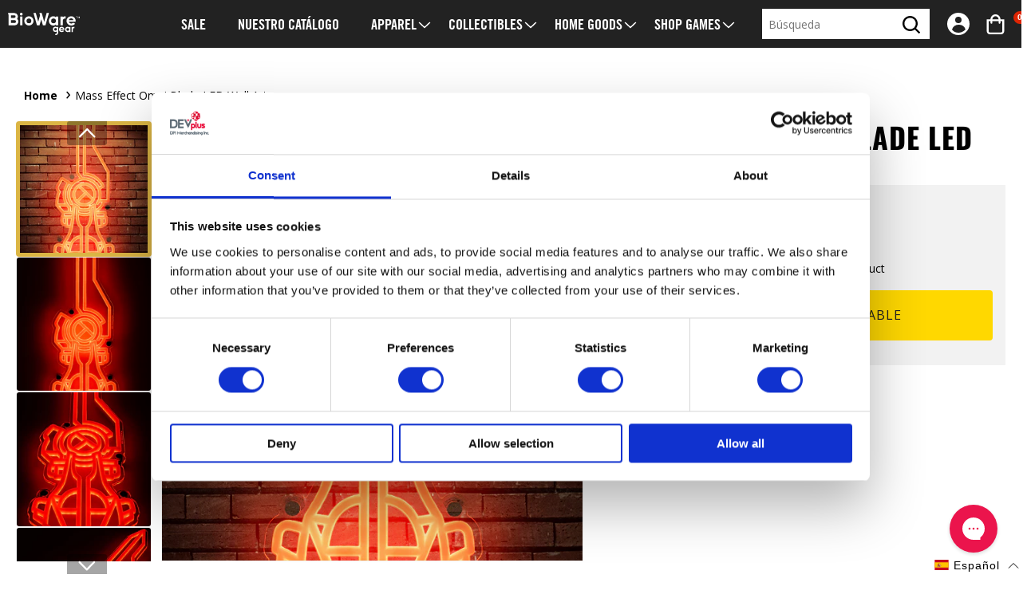

--- FILE ---
content_type: text/html; charset=utf-8
request_url: https://gear.bioware.com/es-eu/products/mass-effect-omni-blade-led-wall-art
body_size: 63869
content:
<!doctype html>
<html class="no-js" lang="es">
  <head>
    <script type="application/vnd.locksmith+json" data-locksmith>{"version":"v254","locked":false,"initialized":true,"scope":"product","access_granted":true,"access_denied":false,"requires_customer":false,"manual_lock":false,"remote_lock":false,"has_timeout":false,"remote_rendered":null,"hide_resource":false,"hide_links_to_resource":false,"transparent":true,"locks":{"all":[],"opened":[]},"keys":[],"keys_signature":"e5e9dd6f6d321a74afb0565dddaa29dbdd4918db7f9da4082e814c12d41568d0","state":{"template":"product","theme":128347897992,"product":"mass-effect-omni-blade-led-wall-art","collection":null,"page":null,"blog":null,"article":null,"app":null},"now":1769015490,"path":"\/products\/mass-effect-omni-blade-led-wall-art","locale_root_url":"\/es-eu","canonical_url":"https:\/\/gear.bioware.com\/es-eu\/products\/mass-effect-omni-blade-led-wall-art","customer_id":null,"customer_id_signature":"e5e9dd6f6d321a74afb0565dddaa29dbdd4918db7f9da4082e814c12d41568d0","cart":null}</script><script data-locksmith>!function(){undefined;!function(){var s=window.Locksmith={},e=document.querySelector('script[type="application/vnd.locksmith+json"]'),n=e&&e.innerHTML;if(s.state={},s.util={},s.loading=!1,n)try{s.state=JSON.parse(n)}catch(d){}if(document.addEventListener&&document.querySelector){var o,a,i,t=[76,79,67,75,83,77,73,84,72,49,49],c=function(){a=t.slice(0)},l="style",r=function(e){e&&27!==e.keyCode&&"click"!==e.type||(document.removeEventListener("keydown",r),document.removeEventListener("click",r),o&&document.body.removeChild(o),o=null)};c(),document.addEventListener("keyup",function(e){if(e.keyCode===a[0]){if(clearTimeout(i),a.shift(),0<a.length)return void(i=setTimeout(c,1e3));c(),r(),(o=document.createElement("div"))[l].width="50%",o[l].maxWidth="1000px",o[l].height="85%",o[l].border="1px rgba(0, 0, 0, 0.2) solid",o[l].background="rgba(255, 255, 255, 0.99)",o[l].borderRadius="4px",o[l].position="fixed",o[l].top="50%",o[l].left="50%",o[l].transform="translateY(-50%) translateX(-50%)",o[l].boxShadow="0 2px 5px rgba(0, 0, 0, 0.3), 0 0 100vh 100vw rgba(0, 0, 0, 0.5)",o[l].zIndex="2147483645";var t=document.createElement("textarea");t.value=JSON.stringify(JSON.parse(n),null,2),t[l].border="none",t[l].display="block",t[l].boxSizing="border-box",t[l].width="100%",t[l].height="100%",t[l].background="transparent",t[l].padding="22px",t[l].fontFamily="monospace",t[l].fontSize="14px",t[l].color="#333",t[l].resize="none",t[l].outline="none",t.readOnly=!0,o.appendChild(t),document.body.appendChild(o),t.addEventListener("click",function(e){e.stopImmediatePropagation()}),t.select(),document.addEventListener("keydown",r),document.addEventListener("click",r)}})}s.isEmbedded=-1!==window.location.search.indexOf("_ab=0&_fd=0&_sc=1"),s.path=s.state.path||window.location.pathname,s.basePath=s.state.locale_root_url.concat("/apps/locksmith").replace(/^\/\//,"/"),s.reloading=!1,s.util.console=window.console||{log:function(){},error:function(){}},s.util.makeUrl=function(e,t){var n,o=s.basePath+e,a=[],i=s.cache();for(n in i)a.push(n+"="+encodeURIComponent(i[n]));for(n in t)a.push(n+"="+encodeURIComponent(t[n]));return s.state.customer_id&&(a.push("customer_id="+encodeURIComponent(s.state.customer_id)),a.push("customer_id_signature="+encodeURIComponent(s.state.customer_id_signature))),o+=(-1===o.indexOf("?")?"?":"&")+a.join("&")},s._initializeCallbacks=[],s.on=function(e,t){if("initialize"!==e)throw'Locksmith.on() currently only supports the "initialize" event';s._initializeCallbacks.push(t)},s.initializeSession=function(e){if(!s.isEmbedded){var t=!1,n=!0,o=!0;(e=e||{}).silent&&(o=n=!(t=!0)),s.ping({silent:t,spinner:n,reload:o,callback:function(){s._initializeCallbacks.forEach(function(e){e()})}})}},s.cache=function(e){var t={};try{var n=function a(e){return(document.cookie.match("(^|; )"+e+"=([^;]*)")||0)[2]};t=JSON.parse(decodeURIComponent(n("locksmith-params")||"{}"))}catch(d){}if(e){for(var o in e)t[o]=e[o];document.cookie="locksmith-params=; expires=Thu, 01 Jan 1970 00:00:00 GMT; path=/",document.cookie="locksmith-params="+encodeURIComponent(JSON.stringify(t))+"; path=/"}return t},s.cache.cart=s.state.cart,s.cache.cartLastSaved=null,s.params=s.cache(),s.util.reload=function(){s.reloading=!0;try{window.location.href=window.location.href.replace(/#.*/,"")}catch(d){s.util.console.error("Preferred reload method failed",d),window.location.reload()}},s.cache.saveCart=function(e){if(!s.cache.cart||s.cache.cart===s.cache.cartLastSaved)return e?e():null;var t=s.cache.cartLastSaved;s.cache.cartLastSaved=s.cache.cart,fetch("/cart/update.js",{method:"POST",headers:{"Content-Type":"application/json",Accept:"application/json"},body:JSON.stringify({attributes:{locksmith:s.cache.cart}})}).then(function(e){if(!e.ok)throw new Error("Cart update failed: "+e.status);return e.json()}).then(function(){e&&e()})["catch"](function(e){if(s.cache.cartLastSaved=t,!s.reloading)throw e})},s.util.spinnerHTML='<style>body{background:#FFF}@keyframes spin{from{transform:rotate(0deg)}to{transform:rotate(360deg)}}#loading{display:flex;width:100%;height:50vh;color:#777;align-items:center;justify-content:center}#loading .spinner{display:block;animation:spin 600ms linear infinite;position:relative;width:50px;height:50px}#loading .spinner-ring{stroke:currentColor;stroke-dasharray:100%;stroke-width:2px;stroke-linecap:round;fill:none}</style><div id="loading"><div class="spinner"><svg width="100%" height="100%"><svg preserveAspectRatio="xMinYMin"><circle class="spinner-ring" cx="50%" cy="50%" r="45%"></circle></svg></svg></div></div>',s.util.clobberBody=function(e){document.body.innerHTML=e},s.util.clobberDocument=function(e){e.responseText&&(e=e.responseText),document.documentElement&&document.removeChild(document.documentElement);var t=document.open("text/html","replace");t.writeln(e),t.close(),setTimeout(function(){var e=t.querySelector("[autofocus]");e&&e.focus()},100)},s.util.serializeForm=function(e){if(e&&"FORM"===e.nodeName){var t,n,o={};for(t=e.elements.length-1;0<=t;t-=1)if(""!==e.elements[t].name)switch(e.elements[t].nodeName){case"INPUT":switch(e.elements[t].type){default:case"text":case"hidden":case"password":case"button":case"reset":case"submit":o[e.elements[t].name]=e.elements[t].value;break;case"checkbox":case"radio":e.elements[t].checked&&(o[e.elements[t].name]=e.elements[t].value);break;case"file":}break;case"TEXTAREA":o[e.elements[t].name]=e.elements[t].value;break;case"SELECT":switch(e.elements[t].type){case"select-one":o[e.elements[t].name]=e.elements[t].value;break;case"select-multiple":for(n=e.elements[t].options.length-1;0<=n;n-=1)e.elements[t].options[n].selected&&(o[e.elements[t].name]=e.elements[t].options[n].value)}break;case"BUTTON":switch(e.elements[t].type){case"reset":case"submit":case"button":o[e.elements[t].name]=e.elements[t].value}}return o}},s.util.on=function(e,i,s,t){t=t||document;var c="locksmith-"+e+i,n=function(e){var t=e.target,n=e.target.parentElement,o=t&&t.className&&(t.className.baseVal||t.className)||"",a=n&&n.className&&(n.className.baseVal||n.className)||"";("string"==typeof o&&-1!==o.split(/\s+/).indexOf(i)||"string"==typeof a&&-1!==a.split(/\s+/).indexOf(i))&&!e[c]&&(e[c]=!0,s(e))};t.attachEvent?t.attachEvent(e,n):t.addEventListener(e,n,!1)},s.util.enableActions=function(e){s.util.on("click","locksmith-action",function(e){e.preventDefault();var t=e.target;t.dataset.confirmWith&&!confirm(t.dataset.confirmWith)||(t.disabled=!0,t.innerText=t.dataset.disableWith,s.post("/action",t.dataset.locksmithParams,{spinner:!1,type:"text",success:function(e){(e=JSON.parse(e.responseText)).message&&alert(e.message),s.util.reload()}}))},e)},s.util.inject=function(e,t){var n=["data","locksmith","append"];if(-1!==t.indexOf(n.join("-"))){var o=document.createElement("div");o.innerHTML=t,e.appendChild(o)}else e.innerHTML=t;var a,i,s=e.querySelectorAll("script");for(i=0;i<s.length;++i){a=s[i];var c=document.createElement("script");if(a.type&&(c.type=a.type),a.src)c.src=a.src;else{var l=document.createTextNode(a.innerHTML);c.appendChild(l)}e.appendChild(c)}var r=e.querySelector("[autofocus]");r&&r.focus()},s.post=function(e,t,n){!1!==(n=n||{}).spinner&&s.util.clobberBody(s.util.spinnerHTML);var o={};n.container===document?(o.layout=1,n.success=function(e){s.util.clobberDocument(e)}):n.container&&(o.layout=0,n.success=function(e){var t=document.getElementById(n.container);s.util.inject(t,e),t.id===t.firstChild.id&&t.parentElement.replaceChild(t.firstChild,t)}),n.form_type&&(t.form_type=n.form_type),n.include_layout_classes!==undefined&&(t.include_layout_classes=n.include_layout_classes),n.lock_id!==undefined&&(t.lock_id=n.lock_id),s.loading=!0;var a=s.util.makeUrl(e,o),i="json"===n.type||"text"===n.type;fetch(a,{method:"POST",headers:{"Content-Type":"application/json",Accept:i?"application/json":"text/html"},body:JSON.stringify(t)}).then(function(e){if(!e.ok)throw new Error("Request failed: "+e.status);return e.text()}).then(function(e){var t=n.success||s.util.clobberDocument;t(i?{responseText:e}:e)})["catch"](function(e){if(!s.reloading)if("dashboard.weglot.com"!==window.location.host){if(!n.silent)throw alert("Something went wrong! Please refresh and try again."),e;console.error(e)}else console.error(e)})["finally"](function(){s.loading=!1})},s.postResource=function(e,t){e.path=s.path,e.search=window.location.search,e.state=s.state,e.passcode&&(e.passcode=e.passcode.trim()),e.email&&(e.email=e.email.trim()),e.state.cart=s.cache.cart,e.locksmith_json=s.jsonTag,e.locksmith_json_signature=s.jsonTagSignature,s.post("/resource",e,t)},s.ping=function(e){if(!s.isEmbedded){e=e||{};var t=function(){e.reload?s.util.reload():"function"==typeof e.callback&&e.callback()};s.post("/ping",{path:s.path,search:window.location.search,state:s.state},{spinner:!!e.spinner,silent:"undefined"==typeof e.silent||e.silent,type:"text",success:function(e){e&&e.responseText?((e=JSON.parse(e.responseText)).messages&&0<e.messages.length&&s.showMessages(e.messages),e.cart&&s.cache.cart!==e.cart?(s.cache.cart=e.cart,s.cache.saveCart(function(){t(),e.cart&&e.cart.match(/^.+:/)&&s.util.reload()})):t()):console.error("[Locksmith] Invalid result in ping callback:",e)}})}},s.timeoutMonitor=function(){var e=s.cache.cart;s.ping({callback:function(){e!==s.cache.cart||setTimeout(function(){s.timeoutMonitor()},6e4)}})},s.showMessages=function(e){var t=document.createElement("div");t.style.position="fixed",t.style.left=0,t.style.right=0,t.style.bottom="-50px",t.style.opacity=0,t.style.background="#191919",t.style.color="#ddd",t.style.transition="bottom 0.2s, opacity 0.2s",t.style.zIndex=999999,t.innerHTML="        <style>          .locksmith-ab .locksmith-b { display: none; }          .locksmith-ab.toggled .locksmith-b { display: flex; }          .locksmith-ab.toggled .locksmith-a { display: none; }          .locksmith-flex { display: flex; flex-wrap: wrap; justify-content: space-between; align-items: center; padding: 10px 20px; }          .locksmith-message + .locksmith-message { border-top: 1px #555 solid; }          .locksmith-message a { color: inherit; font-weight: bold; }          .locksmith-message a:hover { color: inherit; opacity: 0.8; }          a.locksmith-ab-toggle { font-weight: inherit; text-decoration: underline; }          .locksmith-text { flex-grow: 1; }          .locksmith-cta { flex-grow: 0; text-align: right; }          .locksmith-cta button { transform: scale(0.8); transform-origin: left; }          .locksmith-cta > * { display: block; }          .locksmith-cta > * + * { margin-top: 10px; }          .locksmith-message a.locksmith-close { flex-grow: 0; text-decoration: none; margin-left: 15px; font-size: 30px; font-family: monospace; display: block; padding: 2px 10px; }                    @media screen and (max-width: 600px) {            .locksmith-wide-only { display: none !important; }            .locksmith-flex { padding: 0 15px; }            .locksmith-flex > * { margin-top: 5px; margin-bottom: 5px; }            .locksmith-cta { text-align: left; }          }                    @media screen and (min-width: 601px) {            .locksmith-narrow-only { display: none !important; }          }        </style>      "+e.map(function(e){return'<div class="locksmith-message">'+e+"</div>"}).join(""),document.body.appendChild(t),document.body.style.position="relative",document.body.parentElement.style.paddingBottom=t.offsetHeight+"px",setTimeout(function(){t.style.bottom=0,t.style.opacity=1},50),s.util.on("click","locksmith-ab-toggle",function(e){e.preventDefault();for(var t=e.target.parentElement;-1===t.className.split(" ").indexOf("locksmith-ab");)t=t.parentElement;-1!==t.className.split(" ").indexOf("toggled")?t.className=t.className.replace("toggled",""):t.className=t.className+" toggled"}),s.util.enableActions(t)}}()}();</script>
      <script data-locksmith>Locksmith.cache.cart=null</script>

  <script data-locksmith>Locksmith.jsonTag="{\"version\":\"v254\",\"locked\":false,\"initialized\":true,\"scope\":\"product\",\"access_granted\":true,\"access_denied\":false,\"requires_customer\":false,\"manual_lock\":false,\"remote_lock\":false,\"has_timeout\":false,\"remote_rendered\":null,\"hide_resource\":false,\"hide_links_to_resource\":false,\"transparent\":true,\"locks\":{\"all\":[],\"opened\":[]},\"keys\":[],\"keys_signature\":\"e5e9dd6f6d321a74afb0565dddaa29dbdd4918db7f9da4082e814c12d41568d0\",\"state\":{\"template\":\"product\",\"theme\":128347897992,\"product\":\"mass-effect-omni-blade-led-wall-art\",\"collection\":null,\"page\":null,\"blog\":null,\"article\":null,\"app\":null},\"now\":1769015490,\"path\":\"\\\/products\\\/mass-effect-omni-blade-led-wall-art\",\"locale_root_url\":\"\\\/es-eu\",\"canonical_url\":\"https:\\\/\\\/gear.bioware.com\\\/es-eu\\\/products\\\/mass-effect-omni-blade-led-wall-art\",\"customer_id\":null,\"customer_id_signature\":\"e5e9dd6f6d321a74afb0565dddaa29dbdd4918db7f9da4082e814c12d41568d0\",\"cart\":null}";Locksmith.jsonTagSignature="36dd387325fe42d7ada1a577a570808bc71bb27036a97110859045aab5b37c2c"</script>
    <meta charset="utf-8">
    <meta http-equiv="X-UA-Compatible" content="IE=edge">
    <meta name="viewport" content="width=device-width,initial-scale=1">
    <meta name="theme-color" content="">
    
      <meta name="google-site-verification" content="kHjWhLXimR3huC4CIMEQ8bMWZFNdS_iK7akCceZYzPE">
    
    <link rel="canonical" href="https://gear.bioware.com/es-eu/products/mass-effect-omni-blade-led-wall-art">
    <link rel="preconnect" href="https://cdn.shopify.com" crossorigin><link rel="preconnect" href="https://fonts.shopifycdn.com" crossorigin><title>
      Mass Effect Omni Blade LED Wall Art
 &ndash; Official BioWare Gear Store</title>

    
<meta name="description" content="Al igual que la versátil herramienta que la forjó, esta linterna omnidireccional tiene mucho que ofrecer.">


    

<meta property="og:site_name" content="Official BioWare Gear Store">
<meta property="og:url" content="https://gear.bioware.com/es-eu/products/mass-effect-omni-blade-led-wall-art"><meta property="og:title" content="Mass Effect Omni Blade LED Wall Art">
<meta property="og:type" content="product">
<meta property="og:description" content="Al igual que la versátil herramienta que la forjó, esta linterna omnidireccional tiene mucho que ofrecer.">
<meta property="og:image" content="http://gear.bioware.com/cdn/shop/files/GRID-1_36.jpg?v=1699044431">
<meta property="og:image:secure_url" content="https://gear.bioware.com/cdn/shop/files/GRID-1_36.jpg?v=1699044431">
<meta property="og:image:width" content="600">
  <meta property="og:image:height" content="900"><meta property="og:price:amount" content="135.00">
<meta property="og:price:currency" content="USD">
<meta name="twitter:site" content="@BioWareGear"><meta name="twitter:card" content="summary_large_image"><meta name="twitter:title" content="Mass Effect Omni Blade LED Wall Art">
<meta name="twitter:description" content="Al igual que la versátil herramienta que la forjó, esta linterna omnidireccional tiene mucho que ofrecer.">


    <script src="//gear.bioware.com/cdn/shop/t/12/assets/constants.js?v=3394409974654195281723038875" defer="defer"></script>
    <script src="//gear.bioware.com/cdn/shop/t/12/assets/pubsub.js?v=158357773527763999511723038877" defer="defer"></script>
    <script src="//gear.bioware.com/cdn/shop/t/12/assets/global.js?v=165988844387644046811764703764" defer="defer"></script>

    <script>window.performance && window.performance.mark && window.performance.mark('shopify.content_for_header.start');</script><meta name="google-site-verification" content="Bl-fj5b15xGAgFkEPUCPbk1tPYI1NbEjDiirN8iNmas">
<meta id="shopify-digital-wallet" name="shopify-digital-wallet" content="/32016662664/digital_wallets/dialog">
<meta name="shopify-checkout-api-token" content="b9efe3aa7274d8874311731e2e49dbf3">
<meta id="in-context-paypal-metadata" data-shop-id="32016662664" data-venmo-supported="true" data-environment="production" data-locale="es_ES" data-paypal-v4="true" data-currency="USD">
<link rel="alternate" hreflang="x-default" href="https://gear.bioware.com/products/mass-effect-omni-blade-led-wall-art">
<link rel="alternate" hreflang="en-AX" href="https://gear.bioware.com/en-eu/products/mass-effect-omni-blade-led-wall-art">
<link rel="alternate" hreflang="de-AX" href="https://gear.bioware.com/de-eu/products/masseeffekt-omni-blade-led-wall-art">
<link rel="alternate" hreflang="es-AX" href="https://gear.bioware.com/es-eu/products/mass-effect-omni-blade-led-wall-art">
<link rel="alternate" hreflang="fr-AX" href="https://gear.bioware.com/fr-eu/products/mass-effect-omni-blade-led-wall-art">
<link rel="alternate" hreflang="it-AX" href="https://gear.bioware.com/it-eu/products/mass-effect-omni-blade-led-wall-art">
<link rel="alternate" hreflang="en-AL" href="https://gear.bioware.com/en-eu/products/mass-effect-omni-blade-led-wall-art">
<link rel="alternate" hreflang="de-AL" href="https://gear.bioware.com/de-eu/products/masseeffekt-omni-blade-led-wall-art">
<link rel="alternate" hreflang="es-AL" href="https://gear.bioware.com/es-eu/products/mass-effect-omni-blade-led-wall-art">
<link rel="alternate" hreflang="fr-AL" href="https://gear.bioware.com/fr-eu/products/mass-effect-omni-blade-led-wall-art">
<link rel="alternate" hreflang="it-AL" href="https://gear.bioware.com/it-eu/products/mass-effect-omni-blade-led-wall-art">
<link rel="alternate" hreflang="en-AD" href="https://gear.bioware.com/en-eu/products/mass-effect-omni-blade-led-wall-art">
<link rel="alternate" hreflang="de-AD" href="https://gear.bioware.com/de-eu/products/masseeffekt-omni-blade-led-wall-art">
<link rel="alternate" hreflang="es-AD" href="https://gear.bioware.com/es-eu/products/mass-effect-omni-blade-led-wall-art">
<link rel="alternate" hreflang="fr-AD" href="https://gear.bioware.com/fr-eu/products/mass-effect-omni-blade-led-wall-art">
<link rel="alternate" hreflang="it-AD" href="https://gear.bioware.com/it-eu/products/mass-effect-omni-blade-led-wall-art">
<link rel="alternate" hreflang="en-AM" href="https://gear.bioware.com/en-eu/products/mass-effect-omni-blade-led-wall-art">
<link rel="alternate" hreflang="de-AM" href="https://gear.bioware.com/de-eu/products/masseeffekt-omni-blade-led-wall-art">
<link rel="alternate" hreflang="es-AM" href="https://gear.bioware.com/es-eu/products/mass-effect-omni-blade-led-wall-art">
<link rel="alternate" hreflang="fr-AM" href="https://gear.bioware.com/fr-eu/products/mass-effect-omni-blade-led-wall-art">
<link rel="alternate" hreflang="it-AM" href="https://gear.bioware.com/it-eu/products/mass-effect-omni-blade-led-wall-art">
<link rel="alternate" hreflang="en-AT" href="https://gear.bioware.com/en-eu/products/mass-effect-omni-blade-led-wall-art">
<link rel="alternate" hreflang="de-AT" href="https://gear.bioware.com/de-eu/products/masseeffekt-omni-blade-led-wall-art">
<link rel="alternate" hreflang="es-AT" href="https://gear.bioware.com/es-eu/products/mass-effect-omni-blade-led-wall-art">
<link rel="alternate" hreflang="fr-AT" href="https://gear.bioware.com/fr-eu/products/mass-effect-omni-blade-led-wall-art">
<link rel="alternate" hreflang="it-AT" href="https://gear.bioware.com/it-eu/products/mass-effect-omni-blade-led-wall-art">
<link rel="alternate" hreflang="en-BY" href="https://gear.bioware.com/en-eu/products/mass-effect-omni-blade-led-wall-art">
<link rel="alternate" hreflang="de-BY" href="https://gear.bioware.com/de-eu/products/masseeffekt-omni-blade-led-wall-art">
<link rel="alternate" hreflang="es-BY" href="https://gear.bioware.com/es-eu/products/mass-effect-omni-blade-led-wall-art">
<link rel="alternate" hreflang="fr-BY" href="https://gear.bioware.com/fr-eu/products/mass-effect-omni-blade-led-wall-art">
<link rel="alternate" hreflang="it-BY" href="https://gear.bioware.com/it-eu/products/mass-effect-omni-blade-led-wall-art">
<link rel="alternate" hreflang="en-BE" href="https://gear.bioware.com/en-eu/products/mass-effect-omni-blade-led-wall-art">
<link rel="alternate" hreflang="de-BE" href="https://gear.bioware.com/de-eu/products/masseeffekt-omni-blade-led-wall-art">
<link rel="alternate" hreflang="es-BE" href="https://gear.bioware.com/es-eu/products/mass-effect-omni-blade-led-wall-art">
<link rel="alternate" hreflang="fr-BE" href="https://gear.bioware.com/fr-eu/products/mass-effect-omni-blade-led-wall-art">
<link rel="alternate" hreflang="it-BE" href="https://gear.bioware.com/it-eu/products/mass-effect-omni-blade-led-wall-art">
<link rel="alternate" hreflang="en-BA" href="https://gear.bioware.com/en-eu/products/mass-effect-omni-blade-led-wall-art">
<link rel="alternate" hreflang="de-BA" href="https://gear.bioware.com/de-eu/products/masseeffekt-omni-blade-led-wall-art">
<link rel="alternate" hreflang="es-BA" href="https://gear.bioware.com/es-eu/products/mass-effect-omni-blade-led-wall-art">
<link rel="alternate" hreflang="fr-BA" href="https://gear.bioware.com/fr-eu/products/mass-effect-omni-blade-led-wall-art">
<link rel="alternate" hreflang="it-BA" href="https://gear.bioware.com/it-eu/products/mass-effect-omni-blade-led-wall-art">
<link rel="alternate" hreflang="en-BG" href="https://gear.bioware.com/en-eu/products/mass-effect-omni-blade-led-wall-art">
<link rel="alternate" hreflang="de-BG" href="https://gear.bioware.com/de-eu/products/masseeffekt-omni-blade-led-wall-art">
<link rel="alternate" hreflang="es-BG" href="https://gear.bioware.com/es-eu/products/mass-effect-omni-blade-led-wall-art">
<link rel="alternate" hreflang="fr-BG" href="https://gear.bioware.com/fr-eu/products/mass-effect-omni-blade-led-wall-art">
<link rel="alternate" hreflang="it-BG" href="https://gear.bioware.com/it-eu/products/mass-effect-omni-blade-led-wall-art">
<link rel="alternate" hreflang="en-HR" href="https://gear.bioware.com/en-eu/products/mass-effect-omni-blade-led-wall-art">
<link rel="alternate" hreflang="de-HR" href="https://gear.bioware.com/de-eu/products/masseeffekt-omni-blade-led-wall-art">
<link rel="alternate" hreflang="es-HR" href="https://gear.bioware.com/es-eu/products/mass-effect-omni-blade-led-wall-art">
<link rel="alternate" hreflang="fr-HR" href="https://gear.bioware.com/fr-eu/products/mass-effect-omni-blade-led-wall-art">
<link rel="alternate" hreflang="it-HR" href="https://gear.bioware.com/it-eu/products/mass-effect-omni-blade-led-wall-art">
<link rel="alternate" hreflang="en-CY" href="https://gear.bioware.com/en-eu/products/mass-effect-omni-blade-led-wall-art">
<link rel="alternate" hreflang="de-CY" href="https://gear.bioware.com/de-eu/products/masseeffekt-omni-blade-led-wall-art">
<link rel="alternate" hreflang="es-CY" href="https://gear.bioware.com/es-eu/products/mass-effect-omni-blade-led-wall-art">
<link rel="alternate" hreflang="fr-CY" href="https://gear.bioware.com/fr-eu/products/mass-effect-omni-blade-led-wall-art">
<link rel="alternate" hreflang="it-CY" href="https://gear.bioware.com/it-eu/products/mass-effect-omni-blade-led-wall-art">
<link rel="alternate" hreflang="en-CZ" href="https://gear.bioware.com/en-eu/products/mass-effect-omni-blade-led-wall-art">
<link rel="alternate" hreflang="de-CZ" href="https://gear.bioware.com/de-eu/products/masseeffekt-omni-blade-led-wall-art">
<link rel="alternate" hreflang="es-CZ" href="https://gear.bioware.com/es-eu/products/mass-effect-omni-blade-led-wall-art">
<link rel="alternate" hreflang="fr-CZ" href="https://gear.bioware.com/fr-eu/products/mass-effect-omni-blade-led-wall-art">
<link rel="alternate" hreflang="it-CZ" href="https://gear.bioware.com/it-eu/products/mass-effect-omni-blade-led-wall-art">
<link rel="alternate" hreflang="en-DK" href="https://gear.bioware.com/en-eu/products/mass-effect-omni-blade-led-wall-art">
<link rel="alternate" hreflang="de-DK" href="https://gear.bioware.com/de-eu/products/masseeffekt-omni-blade-led-wall-art">
<link rel="alternate" hreflang="es-DK" href="https://gear.bioware.com/es-eu/products/mass-effect-omni-blade-led-wall-art">
<link rel="alternate" hreflang="fr-DK" href="https://gear.bioware.com/fr-eu/products/mass-effect-omni-blade-led-wall-art">
<link rel="alternate" hreflang="it-DK" href="https://gear.bioware.com/it-eu/products/mass-effect-omni-blade-led-wall-art">
<link rel="alternate" hreflang="en-EE" href="https://gear.bioware.com/en-eu/products/mass-effect-omni-blade-led-wall-art">
<link rel="alternate" hreflang="de-EE" href="https://gear.bioware.com/de-eu/products/masseeffekt-omni-blade-led-wall-art">
<link rel="alternate" hreflang="es-EE" href="https://gear.bioware.com/es-eu/products/mass-effect-omni-blade-led-wall-art">
<link rel="alternate" hreflang="fr-EE" href="https://gear.bioware.com/fr-eu/products/mass-effect-omni-blade-led-wall-art">
<link rel="alternate" hreflang="it-EE" href="https://gear.bioware.com/it-eu/products/mass-effect-omni-blade-led-wall-art">
<link rel="alternate" hreflang="en-FO" href="https://gear.bioware.com/en-eu/products/mass-effect-omni-blade-led-wall-art">
<link rel="alternate" hreflang="de-FO" href="https://gear.bioware.com/de-eu/products/masseeffekt-omni-blade-led-wall-art">
<link rel="alternate" hreflang="es-FO" href="https://gear.bioware.com/es-eu/products/mass-effect-omni-blade-led-wall-art">
<link rel="alternate" hreflang="fr-FO" href="https://gear.bioware.com/fr-eu/products/mass-effect-omni-blade-led-wall-art">
<link rel="alternate" hreflang="it-FO" href="https://gear.bioware.com/it-eu/products/mass-effect-omni-blade-led-wall-art">
<link rel="alternate" hreflang="en-FI" href="https://gear.bioware.com/en-eu/products/mass-effect-omni-blade-led-wall-art">
<link rel="alternate" hreflang="de-FI" href="https://gear.bioware.com/de-eu/products/masseeffekt-omni-blade-led-wall-art">
<link rel="alternate" hreflang="es-FI" href="https://gear.bioware.com/es-eu/products/mass-effect-omni-blade-led-wall-art">
<link rel="alternate" hreflang="fr-FI" href="https://gear.bioware.com/fr-eu/products/mass-effect-omni-blade-led-wall-art">
<link rel="alternate" hreflang="it-FI" href="https://gear.bioware.com/it-eu/products/mass-effect-omni-blade-led-wall-art">
<link rel="alternate" hreflang="en-GE" href="https://gear.bioware.com/en-eu/products/mass-effect-omni-blade-led-wall-art">
<link rel="alternate" hreflang="de-GE" href="https://gear.bioware.com/de-eu/products/masseeffekt-omni-blade-led-wall-art">
<link rel="alternate" hreflang="es-GE" href="https://gear.bioware.com/es-eu/products/mass-effect-omni-blade-led-wall-art">
<link rel="alternate" hreflang="fr-GE" href="https://gear.bioware.com/fr-eu/products/mass-effect-omni-blade-led-wall-art">
<link rel="alternate" hreflang="it-GE" href="https://gear.bioware.com/it-eu/products/mass-effect-omni-blade-led-wall-art">
<link rel="alternate" hreflang="en-DE" href="https://gear.bioware.com/en-eu/products/mass-effect-omni-blade-led-wall-art">
<link rel="alternate" hreflang="de-DE" href="https://gear.bioware.com/de-eu/products/masseeffekt-omni-blade-led-wall-art">
<link rel="alternate" hreflang="es-DE" href="https://gear.bioware.com/es-eu/products/mass-effect-omni-blade-led-wall-art">
<link rel="alternate" hreflang="fr-DE" href="https://gear.bioware.com/fr-eu/products/mass-effect-omni-blade-led-wall-art">
<link rel="alternate" hreflang="it-DE" href="https://gear.bioware.com/it-eu/products/mass-effect-omni-blade-led-wall-art">
<link rel="alternate" hreflang="en-GI" href="https://gear.bioware.com/en-eu/products/mass-effect-omni-blade-led-wall-art">
<link rel="alternate" hreflang="de-GI" href="https://gear.bioware.com/de-eu/products/masseeffekt-omni-blade-led-wall-art">
<link rel="alternate" hreflang="es-GI" href="https://gear.bioware.com/es-eu/products/mass-effect-omni-blade-led-wall-art">
<link rel="alternate" hreflang="fr-GI" href="https://gear.bioware.com/fr-eu/products/mass-effect-omni-blade-led-wall-art">
<link rel="alternate" hreflang="it-GI" href="https://gear.bioware.com/it-eu/products/mass-effect-omni-blade-led-wall-art">
<link rel="alternate" hreflang="en-GR" href="https://gear.bioware.com/en-eu/products/mass-effect-omni-blade-led-wall-art">
<link rel="alternate" hreflang="de-GR" href="https://gear.bioware.com/de-eu/products/masseeffekt-omni-blade-led-wall-art">
<link rel="alternate" hreflang="es-GR" href="https://gear.bioware.com/es-eu/products/mass-effect-omni-blade-led-wall-art">
<link rel="alternate" hreflang="fr-GR" href="https://gear.bioware.com/fr-eu/products/mass-effect-omni-blade-led-wall-art">
<link rel="alternate" hreflang="it-GR" href="https://gear.bioware.com/it-eu/products/mass-effect-omni-blade-led-wall-art">
<link rel="alternate" hreflang="en-GL" href="https://gear.bioware.com/en-eu/products/mass-effect-omni-blade-led-wall-art">
<link rel="alternate" hreflang="de-GL" href="https://gear.bioware.com/de-eu/products/masseeffekt-omni-blade-led-wall-art">
<link rel="alternate" hreflang="es-GL" href="https://gear.bioware.com/es-eu/products/mass-effect-omni-blade-led-wall-art">
<link rel="alternate" hreflang="fr-GL" href="https://gear.bioware.com/fr-eu/products/mass-effect-omni-blade-led-wall-art">
<link rel="alternate" hreflang="it-GL" href="https://gear.bioware.com/it-eu/products/mass-effect-omni-blade-led-wall-art">
<link rel="alternate" hreflang="en-GP" href="https://gear.bioware.com/en-eu/products/mass-effect-omni-blade-led-wall-art">
<link rel="alternate" hreflang="de-GP" href="https://gear.bioware.com/de-eu/products/masseeffekt-omni-blade-led-wall-art">
<link rel="alternate" hreflang="es-GP" href="https://gear.bioware.com/es-eu/products/mass-effect-omni-blade-led-wall-art">
<link rel="alternate" hreflang="fr-GP" href="https://gear.bioware.com/fr-eu/products/mass-effect-omni-blade-led-wall-art">
<link rel="alternate" hreflang="it-GP" href="https://gear.bioware.com/it-eu/products/mass-effect-omni-blade-led-wall-art">
<link rel="alternate" hreflang="en-GG" href="https://gear.bioware.com/en-eu/products/mass-effect-omni-blade-led-wall-art">
<link rel="alternate" hreflang="de-GG" href="https://gear.bioware.com/de-eu/products/masseeffekt-omni-blade-led-wall-art">
<link rel="alternate" hreflang="es-GG" href="https://gear.bioware.com/es-eu/products/mass-effect-omni-blade-led-wall-art">
<link rel="alternate" hreflang="fr-GG" href="https://gear.bioware.com/fr-eu/products/mass-effect-omni-blade-led-wall-art">
<link rel="alternate" hreflang="it-GG" href="https://gear.bioware.com/it-eu/products/mass-effect-omni-blade-led-wall-art">
<link rel="alternate" hreflang="en-HU" href="https://gear.bioware.com/en-eu/products/mass-effect-omni-blade-led-wall-art">
<link rel="alternate" hreflang="de-HU" href="https://gear.bioware.com/de-eu/products/masseeffekt-omni-blade-led-wall-art">
<link rel="alternate" hreflang="es-HU" href="https://gear.bioware.com/es-eu/products/mass-effect-omni-blade-led-wall-art">
<link rel="alternate" hreflang="fr-HU" href="https://gear.bioware.com/fr-eu/products/mass-effect-omni-blade-led-wall-art">
<link rel="alternate" hreflang="it-HU" href="https://gear.bioware.com/it-eu/products/mass-effect-omni-blade-led-wall-art">
<link rel="alternate" hreflang="en-IS" href="https://gear.bioware.com/en-eu/products/mass-effect-omni-blade-led-wall-art">
<link rel="alternate" hreflang="de-IS" href="https://gear.bioware.com/de-eu/products/masseeffekt-omni-blade-led-wall-art">
<link rel="alternate" hreflang="es-IS" href="https://gear.bioware.com/es-eu/products/mass-effect-omni-blade-led-wall-art">
<link rel="alternate" hreflang="fr-IS" href="https://gear.bioware.com/fr-eu/products/mass-effect-omni-blade-led-wall-art">
<link rel="alternate" hreflang="it-IS" href="https://gear.bioware.com/it-eu/products/mass-effect-omni-blade-led-wall-art">
<link rel="alternate" hreflang="en-IE" href="https://gear.bioware.com/en-eu/products/mass-effect-omni-blade-led-wall-art">
<link rel="alternate" hreflang="de-IE" href="https://gear.bioware.com/de-eu/products/masseeffekt-omni-blade-led-wall-art">
<link rel="alternate" hreflang="es-IE" href="https://gear.bioware.com/es-eu/products/mass-effect-omni-blade-led-wall-art">
<link rel="alternate" hreflang="fr-IE" href="https://gear.bioware.com/fr-eu/products/mass-effect-omni-blade-led-wall-art">
<link rel="alternate" hreflang="it-IE" href="https://gear.bioware.com/it-eu/products/mass-effect-omni-blade-led-wall-art">
<link rel="alternate" hreflang="en-IM" href="https://gear.bioware.com/en-eu/products/mass-effect-omni-blade-led-wall-art">
<link rel="alternate" hreflang="de-IM" href="https://gear.bioware.com/de-eu/products/masseeffekt-omni-blade-led-wall-art">
<link rel="alternate" hreflang="es-IM" href="https://gear.bioware.com/es-eu/products/mass-effect-omni-blade-led-wall-art">
<link rel="alternate" hreflang="fr-IM" href="https://gear.bioware.com/fr-eu/products/mass-effect-omni-blade-led-wall-art">
<link rel="alternate" hreflang="it-IM" href="https://gear.bioware.com/it-eu/products/mass-effect-omni-blade-led-wall-art">
<link rel="alternate" hreflang="en-IT" href="https://gear.bioware.com/en-eu/products/mass-effect-omni-blade-led-wall-art">
<link rel="alternate" hreflang="de-IT" href="https://gear.bioware.com/de-eu/products/masseeffekt-omni-blade-led-wall-art">
<link rel="alternate" hreflang="es-IT" href="https://gear.bioware.com/es-eu/products/mass-effect-omni-blade-led-wall-art">
<link rel="alternate" hreflang="fr-IT" href="https://gear.bioware.com/fr-eu/products/mass-effect-omni-blade-led-wall-art">
<link rel="alternate" hreflang="it-IT" href="https://gear.bioware.com/it-eu/products/mass-effect-omni-blade-led-wall-art">
<link rel="alternate" hreflang="en-JE" href="https://gear.bioware.com/en-eu/products/mass-effect-omni-blade-led-wall-art">
<link rel="alternate" hreflang="de-JE" href="https://gear.bioware.com/de-eu/products/masseeffekt-omni-blade-led-wall-art">
<link rel="alternate" hreflang="es-JE" href="https://gear.bioware.com/es-eu/products/mass-effect-omni-blade-led-wall-art">
<link rel="alternate" hreflang="fr-JE" href="https://gear.bioware.com/fr-eu/products/mass-effect-omni-blade-led-wall-art">
<link rel="alternate" hreflang="it-JE" href="https://gear.bioware.com/it-eu/products/mass-effect-omni-blade-led-wall-art">
<link rel="alternate" hreflang="en-XK" href="https://gear.bioware.com/en-eu/products/mass-effect-omni-blade-led-wall-art">
<link rel="alternate" hreflang="de-XK" href="https://gear.bioware.com/de-eu/products/masseeffekt-omni-blade-led-wall-art">
<link rel="alternate" hreflang="es-XK" href="https://gear.bioware.com/es-eu/products/mass-effect-omni-blade-led-wall-art">
<link rel="alternate" hreflang="fr-XK" href="https://gear.bioware.com/fr-eu/products/mass-effect-omni-blade-led-wall-art">
<link rel="alternate" hreflang="it-XK" href="https://gear.bioware.com/it-eu/products/mass-effect-omni-blade-led-wall-art">
<link rel="alternate" hreflang="en-LV" href="https://gear.bioware.com/en-eu/products/mass-effect-omni-blade-led-wall-art">
<link rel="alternate" hreflang="de-LV" href="https://gear.bioware.com/de-eu/products/masseeffekt-omni-blade-led-wall-art">
<link rel="alternate" hreflang="es-LV" href="https://gear.bioware.com/es-eu/products/mass-effect-omni-blade-led-wall-art">
<link rel="alternate" hreflang="fr-LV" href="https://gear.bioware.com/fr-eu/products/mass-effect-omni-blade-led-wall-art">
<link rel="alternate" hreflang="it-LV" href="https://gear.bioware.com/it-eu/products/mass-effect-omni-blade-led-wall-art">
<link rel="alternate" hreflang="en-LI" href="https://gear.bioware.com/en-eu/products/mass-effect-omni-blade-led-wall-art">
<link rel="alternate" hreflang="de-LI" href="https://gear.bioware.com/de-eu/products/masseeffekt-omni-blade-led-wall-art">
<link rel="alternate" hreflang="es-LI" href="https://gear.bioware.com/es-eu/products/mass-effect-omni-blade-led-wall-art">
<link rel="alternate" hreflang="fr-LI" href="https://gear.bioware.com/fr-eu/products/mass-effect-omni-blade-led-wall-art">
<link rel="alternate" hreflang="it-LI" href="https://gear.bioware.com/it-eu/products/mass-effect-omni-blade-led-wall-art">
<link rel="alternate" hreflang="en-LT" href="https://gear.bioware.com/en-eu/products/mass-effect-omni-blade-led-wall-art">
<link rel="alternate" hreflang="de-LT" href="https://gear.bioware.com/de-eu/products/masseeffekt-omni-blade-led-wall-art">
<link rel="alternate" hreflang="es-LT" href="https://gear.bioware.com/es-eu/products/mass-effect-omni-blade-led-wall-art">
<link rel="alternate" hreflang="fr-LT" href="https://gear.bioware.com/fr-eu/products/mass-effect-omni-blade-led-wall-art">
<link rel="alternate" hreflang="it-LT" href="https://gear.bioware.com/it-eu/products/mass-effect-omni-blade-led-wall-art">
<link rel="alternate" hreflang="en-LU" href="https://gear.bioware.com/en-eu/products/mass-effect-omni-blade-led-wall-art">
<link rel="alternate" hreflang="de-LU" href="https://gear.bioware.com/de-eu/products/masseeffekt-omni-blade-led-wall-art">
<link rel="alternate" hreflang="es-LU" href="https://gear.bioware.com/es-eu/products/mass-effect-omni-blade-led-wall-art">
<link rel="alternate" hreflang="fr-LU" href="https://gear.bioware.com/fr-eu/products/mass-effect-omni-blade-led-wall-art">
<link rel="alternate" hreflang="it-LU" href="https://gear.bioware.com/it-eu/products/mass-effect-omni-blade-led-wall-art">
<link rel="alternate" hreflang="en-MT" href="https://gear.bioware.com/en-eu/products/mass-effect-omni-blade-led-wall-art">
<link rel="alternate" hreflang="de-MT" href="https://gear.bioware.com/de-eu/products/masseeffekt-omni-blade-led-wall-art">
<link rel="alternate" hreflang="es-MT" href="https://gear.bioware.com/es-eu/products/mass-effect-omni-blade-led-wall-art">
<link rel="alternate" hreflang="fr-MT" href="https://gear.bioware.com/fr-eu/products/mass-effect-omni-blade-led-wall-art">
<link rel="alternate" hreflang="it-MT" href="https://gear.bioware.com/it-eu/products/mass-effect-omni-blade-led-wall-art">
<link rel="alternate" hreflang="en-YT" href="https://gear.bioware.com/en-eu/products/mass-effect-omni-blade-led-wall-art">
<link rel="alternate" hreflang="de-YT" href="https://gear.bioware.com/de-eu/products/masseeffekt-omni-blade-led-wall-art">
<link rel="alternate" hreflang="es-YT" href="https://gear.bioware.com/es-eu/products/mass-effect-omni-blade-led-wall-art">
<link rel="alternate" hreflang="fr-YT" href="https://gear.bioware.com/fr-eu/products/mass-effect-omni-blade-led-wall-art">
<link rel="alternate" hreflang="it-YT" href="https://gear.bioware.com/it-eu/products/mass-effect-omni-blade-led-wall-art">
<link rel="alternate" hreflang="en-MK" href="https://gear.bioware.com/en-eu/products/mass-effect-omni-blade-led-wall-art">
<link rel="alternate" hreflang="de-MK" href="https://gear.bioware.com/de-eu/products/masseeffekt-omni-blade-led-wall-art">
<link rel="alternate" hreflang="es-MK" href="https://gear.bioware.com/es-eu/products/mass-effect-omni-blade-led-wall-art">
<link rel="alternate" hreflang="fr-MK" href="https://gear.bioware.com/fr-eu/products/mass-effect-omni-blade-led-wall-art">
<link rel="alternate" hreflang="it-MK" href="https://gear.bioware.com/it-eu/products/mass-effect-omni-blade-led-wall-art">
<link rel="alternate" hreflang="en-MD" href="https://gear.bioware.com/en-eu/products/mass-effect-omni-blade-led-wall-art">
<link rel="alternate" hreflang="de-MD" href="https://gear.bioware.com/de-eu/products/masseeffekt-omni-blade-led-wall-art">
<link rel="alternate" hreflang="es-MD" href="https://gear.bioware.com/es-eu/products/mass-effect-omni-blade-led-wall-art">
<link rel="alternate" hreflang="fr-MD" href="https://gear.bioware.com/fr-eu/products/mass-effect-omni-blade-led-wall-art">
<link rel="alternate" hreflang="it-MD" href="https://gear.bioware.com/it-eu/products/mass-effect-omni-blade-led-wall-art">
<link rel="alternate" hreflang="en-MC" href="https://gear.bioware.com/en-eu/products/mass-effect-omni-blade-led-wall-art">
<link rel="alternate" hreflang="de-MC" href="https://gear.bioware.com/de-eu/products/masseeffekt-omni-blade-led-wall-art">
<link rel="alternate" hreflang="es-MC" href="https://gear.bioware.com/es-eu/products/mass-effect-omni-blade-led-wall-art">
<link rel="alternate" hreflang="fr-MC" href="https://gear.bioware.com/fr-eu/products/mass-effect-omni-blade-led-wall-art">
<link rel="alternate" hreflang="it-MC" href="https://gear.bioware.com/it-eu/products/mass-effect-omni-blade-led-wall-art">
<link rel="alternate" hreflang="en-ME" href="https://gear.bioware.com/en-eu/products/mass-effect-omni-blade-led-wall-art">
<link rel="alternate" hreflang="de-ME" href="https://gear.bioware.com/de-eu/products/masseeffekt-omni-blade-led-wall-art">
<link rel="alternate" hreflang="es-ME" href="https://gear.bioware.com/es-eu/products/mass-effect-omni-blade-led-wall-art">
<link rel="alternate" hreflang="fr-ME" href="https://gear.bioware.com/fr-eu/products/mass-effect-omni-blade-led-wall-art">
<link rel="alternate" hreflang="it-ME" href="https://gear.bioware.com/it-eu/products/mass-effect-omni-blade-led-wall-art">
<link rel="alternate" hreflang="en-NL" href="https://gear.bioware.com/en-eu/products/mass-effect-omni-blade-led-wall-art">
<link rel="alternate" hreflang="de-NL" href="https://gear.bioware.com/de-eu/products/masseeffekt-omni-blade-led-wall-art">
<link rel="alternate" hreflang="es-NL" href="https://gear.bioware.com/es-eu/products/mass-effect-omni-blade-led-wall-art">
<link rel="alternate" hreflang="fr-NL" href="https://gear.bioware.com/fr-eu/products/mass-effect-omni-blade-led-wall-art">
<link rel="alternate" hreflang="it-NL" href="https://gear.bioware.com/it-eu/products/mass-effect-omni-blade-led-wall-art">
<link rel="alternate" hreflang="en-NO" href="https://gear.bioware.com/en-eu/products/mass-effect-omni-blade-led-wall-art">
<link rel="alternate" hreflang="de-NO" href="https://gear.bioware.com/de-eu/products/masseeffekt-omni-blade-led-wall-art">
<link rel="alternate" hreflang="es-NO" href="https://gear.bioware.com/es-eu/products/mass-effect-omni-blade-led-wall-art">
<link rel="alternate" hreflang="fr-NO" href="https://gear.bioware.com/fr-eu/products/mass-effect-omni-blade-led-wall-art">
<link rel="alternate" hreflang="it-NO" href="https://gear.bioware.com/it-eu/products/mass-effect-omni-blade-led-wall-art">
<link rel="alternate" hreflang="en-PL" href="https://gear.bioware.com/en-eu/products/mass-effect-omni-blade-led-wall-art">
<link rel="alternate" hreflang="de-PL" href="https://gear.bioware.com/de-eu/products/masseeffekt-omni-blade-led-wall-art">
<link rel="alternate" hreflang="es-PL" href="https://gear.bioware.com/es-eu/products/mass-effect-omni-blade-led-wall-art">
<link rel="alternate" hreflang="fr-PL" href="https://gear.bioware.com/fr-eu/products/mass-effect-omni-blade-led-wall-art">
<link rel="alternate" hreflang="it-PL" href="https://gear.bioware.com/it-eu/products/mass-effect-omni-blade-led-wall-art">
<link rel="alternate" hreflang="en-PT" href="https://gear.bioware.com/en-eu/products/mass-effect-omni-blade-led-wall-art">
<link rel="alternate" hreflang="de-PT" href="https://gear.bioware.com/de-eu/products/masseeffekt-omni-blade-led-wall-art">
<link rel="alternate" hreflang="es-PT" href="https://gear.bioware.com/es-eu/products/mass-effect-omni-blade-led-wall-art">
<link rel="alternate" hreflang="fr-PT" href="https://gear.bioware.com/fr-eu/products/mass-effect-omni-blade-led-wall-art">
<link rel="alternate" hreflang="it-PT" href="https://gear.bioware.com/it-eu/products/mass-effect-omni-blade-led-wall-art">
<link rel="alternate" hreflang="en-RE" href="https://gear.bioware.com/en-eu/products/mass-effect-omni-blade-led-wall-art">
<link rel="alternate" hreflang="de-RE" href="https://gear.bioware.com/de-eu/products/masseeffekt-omni-blade-led-wall-art">
<link rel="alternate" hreflang="es-RE" href="https://gear.bioware.com/es-eu/products/mass-effect-omni-blade-led-wall-art">
<link rel="alternate" hreflang="fr-RE" href="https://gear.bioware.com/fr-eu/products/mass-effect-omni-blade-led-wall-art">
<link rel="alternate" hreflang="it-RE" href="https://gear.bioware.com/it-eu/products/mass-effect-omni-blade-led-wall-art">
<link rel="alternate" hreflang="en-RO" href="https://gear.bioware.com/en-eu/products/mass-effect-omni-blade-led-wall-art">
<link rel="alternate" hreflang="de-RO" href="https://gear.bioware.com/de-eu/products/masseeffekt-omni-blade-led-wall-art">
<link rel="alternate" hreflang="es-RO" href="https://gear.bioware.com/es-eu/products/mass-effect-omni-blade-led-wall-art">
<link rel="alternate" hreflang="fr-RO" href="https://gear.bioware.com/fr-eu/products/mass-effect-omni-blade-led-wall-art">
<link rel="alternate" hreflang="it-RO" href="https://gear.bioware.com/it-eu/products/mass-effect-omni-blade-led-wall-art">
<link rel="alternate" hreflang="en-SM" href="https://gear.bioware.com/en-eu/products/mass-effect-omni-blade-led-wall-art">
<link rel="alternate" hreflang="de-SM" href="https://gear.bioware.com/de-eu/products/masseeffekt-omni-blade-led-wall-art">
<link rel="alternate" hreflang="es-SM" href="https://gear.bioware.com/es-eu/products/mass-effect-omni-blade-led-wall-art">
<link rel="alternate" hreflang="fr-SM" href="https://gear.bioware.com/fr-eu/products/mass-effect-omni-blade-led-wall-art">
<link rel="alternate" hreflang="it-SM" href="https://gear.bioware.com/it-eu/products/mass-effect-omni-blade-led-wall-art">
<link rel="alternate" hreflang="en-RS" href="https://gear.bioware.com/en-eu/products/mass-effect-omni-blade-led-wall-art">
<link rel="alternate" hreflang="de-RS" href="https://gear.bioware.com/de-eu/products/masseeffekt-omni-blade-led-wall-art">
<link rel="alternate" hreflang="es-RS" href="https://gear.bioware.com/es-eu/products/mass-effect-omni-blade-led-wall-art">
<link rel="alternate" hreflang="fr-RS" href="https://gear.bioware.com/fr-eu/products/mass-effect-omni-blade-led-wall-art">
<link rel="alternate" hreflang="it-RS" href="https://gear.bioware.com/it-eu/products/mass-effect-omni-blade-led-wall-art">
<link rel="alternate" hreflang="en-SK" href="https://gear.bioware.com/en-eu/products/mass-effect-omni-blade-led-wall-art">
<link rel="alternate" hreflang="de-SK" href="https://gear.bioware.com/de-eu/products/masseeffekt-omni-blade-led-wall-art">
<link rel="alternate" hreflang="es-SK" href="https://gear.bioware.com/es-eu/products/mass-effect-omni-blade-led-wall-art">
<link rel="alternate" hreflang="fr-SK" href="https://gear.bioware.com/fr-eu/products/mass-effect-omni-blade-led-wall-art">
<link rel="alternate" hreflang="it-SK" href="https://gear.bioware.com/it-eu/products/mass-effect-omni-blade-led-wall-art">
<link rel="alternate" hreflang="en-SI" href="https://gear.bioware.com/en-eu/products/mass-effect-omni-blade-led-wall-art">
<link rel="alternate" hreflang="de-SI" href="https://gear.bioware.com/de-eu/products/masseeffekt-omni-blade-led-wall-art">
<link rel="alternate" hreflang="es-SI" href="https://gear.bioware.com/es-eu/products/mass-effect-omni-blade-led-wall-art">
<link rel="alternate" hreflang="fr-SI" href="https://gear.bioware.com/fr-eu/products/mass-effect-omni-blade-led-wall-art">
<link rel="alternate" hreflang="it-SI" href="https://gear.bioware.com/it-eu/products/mass-effect-omni-blade-led-wall-art">
<link rel="alternate" hreflang="en-ES" href="https://gear.bioware.com/en-eu/products/mass-effect-omni-blade-led-wall-art">
<link rel="alternate" hreflang="de-ES" href="https://gear.bioware.com/de-eu/products/masseeffekt-omni-blade-led-wall-art">
<link rel="alternate" hreflang="es-ES" href="https://gear.bioware.com/es-eu/products/mass-effect-omni-blade-led-wall-art">
<link rel="alternate" hreflang="fr-ES" href="https://gear.bioware.com/fr-eu/products/mass-effect-omni-blade-led-wall-art">
<link rel="alternate" hreflang="it-ES" href="https://gear.bioware.com/it-eu/products/mass-effect-omni-blade-led-wall-art">
<link rel="alternate" hreflang="en-SJ" href="https://gear.bioware.com/en-eu/products/mass-effect-omni-blade-led-wall-art">
<link rel="alternate" hreflang="de-SJ" href="https://gear.bioware.com/de-eu/products/masseeffekt-omni-blade-led-wall-art">
<link rel="alternate" hreflang="es-SJ" href="https://gear.bioware.com/es-eu/products/mass-effect-omni-blade-led-wall-art">
<link rel="alternate" hreflang="fr-SJ" href="https://gear.bioware.com/fr-eu/products/mass-effect-omni-blade-led-wall-art">
<link rel="alternate" hreflang="it-SJ" href="https://gear.bioware.com/it-eu/products/mass-effect-omni-blade-led-wall-art">
<link rel="alternate" hreflang="en-SE" href="https://gear.bioware.com/en-eu/products/mass-effect-omni-blade-led-wall-art">
<link rel="alternate" hreflang="de-SE" href="https://gear.bioware.com/de-eu/products/masseeffekt-omni-blade-led-wall-art">
<link rel="alternate" hreflang="es-SE" href="https://gear.bioware.com/es-eu/products/mass-effect-omni-blade-led-wall-art">
<link rel="alternate" hreflang="fr-SE" href="https://gear.bioware.com/fr-eu/products/mass-effect-omni-blade-led-wall-art">
<link rel="alternate" hreflang="it-SE" href="https://gear.bioware.com/it-eu/products/mass-effect-omni-blade-led-wall-art">
<link rel="alternate" hreflang="en-CH" href="https://gear.bioware.com/en-eu/products/mass-effect-omni-blade-led-wall-art">
<link rel="alternate" hreflang="de-CH" href="https://gear.bioware.com/de-eu/products/masseeffekt-omni-blade-led-wall-art">
<link rel="alternate" hreflang="es-CH" href="https://gear.bioware.com/es-eu/products/mass-effect-omni-blade-led-wall-art">
<link rel="alternate" hreflang="fr-CH" href="https://gear.bioware.com/fr-eu/products/mass-effect-omni-blade-led-wall-art">
<link rel="alternate" hreflang="it-CH" href="https://gear.bioware.com/it-eu/products/mass-effect-omni-blade-led-wall-art">
<link rel="alternate" hreflang="en-TR" href="https://gear.bioware.com/en-eu/products/mass-effect-omni-blade-led-wall-art">
<link rel="alternate" hreflang="de-TR" href="https://gear.bioware.com/de-eu/products/masseeffekt-omni-blade-led-wall-art">
<link rel="alternate" hreflang="es-TR" href="https://gear.bioware.com/es-eu/products/mass-effect-omni-blade-led-wall-art">
<link rel="alternate" hreflang="fr-TR" href="https://gear.bioware.com/fr-eu/products/mass-effect-omni-blade-led-wall-art">
<link rel="alternate" hreflang="it-TR" href="https://gear.bioware.com/it-eu/products/mass-effect-omni-blade-led-wall-art">
<link rel="alternate" hreflang="en-UA" href="https://gear.bioware.com/en-eu/products/mass-effect-omni-blade-led-wall-art">
<link rel="alternate" hreflang="de-UA" href="https://gear.bioware.com/de-eu/products/masseeffekt-omni-blade-led-wall-art">
<link rel="alternate" hreflang="es-UA" href="https://gear.bioware.com/es-eu/products/mass-effect-omni-blade-led-wall-art">
<link rel="alternate" hreflang="fr-UA" href="https://gear.bioware.com/fr-eu/products/mass-effect-omni-blade-led-wall-art">
<link rel="alternate" hreflang="it-UA" href="https://gear.bioware.com/it-eu/products/mass-effect-omni-blade-led-wall-art">
<link rel="alternate" hreflang="en-GB" href="https://gear.bioware.com/en-eu/products/mass-effect-omni-blade-led-wall-art">
<link rel="alternate" hreflang="de-GB" href="https://gear.bioware.com/de-eu/products/masseeffekt-omni-blade-led-wall-art">
<link rel="alternate" hreflang="es-GB" href="https://gear.bioware.com/es-eu/products/mass-effect-omni-blade-led-wall-art">
<link rel="alternate" hreflang="fr-GB" href="https://gear.bioware.com/fr-eu/products/mass-effect-omni-blade-led-wall-art">
<link rel="alternate" hreflang="it-GB" href="https://gear.bioware.com/it-eu/products/mass-effect-omni-blade-led-wall-art">
<link rel="alternate" hreflang="en-VA" href="https://gear.bioware.com/en-eu/products/mass-effect-omni-blade-led-wall-art">
<link rel="alternate" hreflang="de-VA" href="https://gear.bioware.com/de-eu/products/masseeffekt-omni-blade-led-wall-art">
<link rel="alternate" hreflang="es-VA" href="https://gear.bioware.com/es-eu/products/mass-effect-omni-blade-led-wall-art">
<link rel="alternate" hreflang="fr-VA" href="https://gear.bioware.com/fr-eu/products/mass-effect-omni-blade-led-wall-art">
<link rel="alternate" hreflang="it-VA" href="https://gear.bioware.com/it-eu/products/mass-effect-omni-blade-led-wall-art">
<link rel="alternate" hreflang="en-FR" href="https://gear.bioware.com/en-eu/products/mass-effect-omni-blade-led-wall-art">
<link rel="alternate" hreflang="de-FR" href="https://gear.bioware.com/de-eu/products/masseeffekt-omni-blade-led-wall-art">
<link rel="alternate" hreflang="es-FR" href="https://gear.bioware.com/es-eu/products/mass-effect-omni-blade-led-wall-art">
<link rel="alternate" hreflang="fr-FR" href="https://gear.bioware.com/fr-eu/products/mass-effect-omni-blade-led-wall-art">
<link rel="alternate" hreflang="it-FR" href="https://gear.bioware.com/it-eu/products/mass-effect-omni-blade-led-wall-art">
<link rel="alternate" hreflang="en-US" href="https://gear.bioware.com/products/mass-effect-omni-blade-led-wall-art">
<link rel="alternate" hreflang="de-US" href="https://gear.bioware.com/de/products/masseeffekt-omni-blade-led-wall-art">
<link rel="alternate" hreflang="es-US" href="https://gear.bioware.com/es/products/mass-effect-omni-blade-led-wall-art">
<link rel="alternate" hreflang="fr-US" href="https://gear.bioware.com/fr/products/mass-effect-omni-blade-led-wall-art">
<link rel="alternate" hreflang="it-US" href="https://gear.bioware.com/it/products/mass-effect-omni-blade-led-wall-art">
<link rel="alternate" type="application/json+oembed" href="https://gear.bioware.com/es-eu/products/mass-effect-omni-blade-led-wall-art.oembed">
<script async="async" src="/checkouts/internal/preloads.js?locale=es-AX"></script>
<link rel="preconnect" href="https://shop.app" crossorigin="anonymous">
<script async="async" src="https://shop.app/checkouts/internal/preloads.js?locale=es-AX&shop_id=32016662664" crossorigin="anonymous"></script>
<script id="shopify-features" type="application/json">{"accessToken":"b9efe3aa7274d8874311731e2e49dbf3","betas":["rich-media-storefront-analytics"],"domain":"gear.bioware.com","predictiveSearch":true,"shopId":32016662664,"locale":"es"}</script>
<script>var Shopify = Shopify || {};
Shopify.shop = "biowarestore.myshopify.com";
Shopify.locale = "es";
Shopify.currency = {"active":"USD","rate":"1.0"};
Shopify.country = "AX";
Shopify.theme = {"name":"DPI Theme V2","id":128347897992,"schema_name":"Dawn","schema_version":"8.0.1","theme_store_id":null,"role":"main"};
Shopify.theme.handle = "null";
Shopify.theme.style = {"id":null,"handle":null};
Shopify.cdnHost = "gear.bioware.com/cdn";
Shopify.routes = Shopify.routes || {};
Shopify.routes.root = "/es-eu/";</script>
<script type="module">!function(o){(o.Shopify=o.Shopify||{}).modules=!0}(window);</script>
<script>!function(o){function n(){var o=[];function n(){o.push(Array.prototype.slice.apply(arguments))}return n.q=o,n}var t=o.Shopify=o.Shopify||{};t.loadFeatures=n(),t.autoloadFeatures=n()}(window);</script>
<script>
  window.ShopifyPay = window.ShopifyPay || {};
  window.ShopifyPay.apiHost = "shop.app\/pay";
  window.ShopifyPay.redirectState = null;
</script>
<script id="shop-js-analytics" type="application/json">{"pageType":"product"}</script>
<script defer="defer" async type="module" src="//gear.bioware.com/cdn/shopifycloud/shop-js/modules/v2/client.init-shop-cart-sync_-aut3ZVe.es.esm.js"></script>
<script defer="defer" async type="module" src="//gear.bioware.com/cdn/shopifycloud/shop-js/modules/v2/chunk.common_jR-HGkUL.esm.js"></script>
<script type="module">
  await import("//gear.bioware.com/cdn/shopifycloud/shop-js/modules/v2/client.init-shop-cart-sync_-aut3ZVe.es.esm.js");
await import("//gear.bioware.com/cdn/shopifycloud/shop-js/modules/v2/chunk.common_jR-HGkUL.esm.js");

  window.Shopify.SignInWithShop?.initShopCartSync?.({"fedCMEnabled":true,"windoidEnabled":true});

</script>
<script>
  window.Shopify = window.Shopify || {};
  if (!window.Shopify.featureAssets) window.Shopify.featureAssets = {};
  window.Shopify.featureAssets['shop-js'] = {"shop-cart-sync":["modules/v2/client.shop-cart-sync_BAYdngfT.es.esm.js","modules/v2/chunk.common_jR-HGkUL.esm.js"],"init-fed-cm":["modules/v2/client.init-fed-cm_C1KIrACA.es.esm.js","modules/v2/chunk.common_jR-HGkUL.esm.js"],"shop-button":["modules/v2/client.shop-button_nPJqyawu.es.esm.js","modules/v2/chunk.common_jR-HGkUL.esm.js"],"init-windoid":["modules/v2/client.init-windoid_BBN3UDv3.es.esm.js","modules/v2/chunk.common_jR-HGkUL.esm.js"],"shop-cash-offers":["modules/v2/client.shop-cash-offers_DHr6BHOX.es.esm.js","modules/v2/chunk.common_jR-HGkUL.esm.js","modules/v2/chunk.modal_K_-4b6jm.esm.js"],"shop-toast-manager":["modules/v2/client.shop-toast-manager_DsmMrndK.es.esm.js","modules/v2/chunk.common_jR-HGkUL.esm.js"],"init-shop-email-lookup-coordinator":["modules/v2/client.init-shop-email-lookup-coordinator_CqHiorcR.es.esm.js","modules/v2/chunk.common_jR-HGkUL.esm.js"],"pay-button":["modules/v2/client.pay-button_CyYMAtLe.es.esm.js","modules/v2/chunk.common_jR-HGkUL.esm.js"],"avatar":["modules/v2/client.avatar_BTnouDA3.es.esm.js"],"init-shop-cart-sync":["modules/v2/client.init-shop-cart-sync_-aut3ZVe.es.esm.js","modules/v2/chunk.common_jR-HGkUL.esm.js"],"shop-login-button":["modules/v2/client.shop-login-button_CkV-3QmP.es.esm.js","modules/v2/chunk.common_jR-HGkUL.esm.js","modules/v2/chunk.modal_K_-4b6jm.esm.js"],"init-customer-accounts-sign-up":["modules/v2/client.init-customer-accounts-sign-up_OVpxiKuf.es.esm.js","modules/v2/client.shop-login-button_CkV-3QmP.es.esm.js","modules/v2/chunk.common_jR-HGkUL.esm.js","modules/v2/chunk.modal_K_-4b6jm.esm.js"],"init-shop-for-new-customer-accounts":["modules/v2/client.init-shop-for-new-customer-accounts_B3-6tUHj.es.esm.js","modules/v2/client.shop-login-button_CkV-3QmP.es.esm.js","modules/v2/chunk.common_jR-HGkUL.esm.js","modules/v2/chunk.modal_K_-4b6jm.esm.js"],"init-customer-accounts":["modules/v2/client.init-customer-accounts_DAvreLqn.es.esm.js","modules/v2/client.shop-login-button_CkV-3QmP.es.esm.js","modules/v2/chunk.common_jR-HGkUL.esm.js","modules/v2/chunk.modal_K_-4b6jm.esm.js"],"shop-follow-button":["modules/v2/client.shop-follow-button_D-yP9CCa.es.esm.js","modules/v2/chunk.common_jR-HGkUL.esm.js","modules/v2/chunk.modal_K_-4b6jm.esm.js"],"lead-capture":["modules/v2/client.lead-capture_cgi9rykO.es.esm.js","modules/v2/chunk.common_jR-HGkUL.esm.js","modules/v2/chunk.modal_K_-4b6jm.esm.js"],"checkout-modal":["modules/v2/client.checkout-modal_CNOx8cMi.es.esm.js","modules/v2/chunk.common_jR-HGkUL.esm.js","modules/v2/chunk.modal_K_-4b6jm.esm.js"],"shop-login":["modules/v2/client.shop-login_B0Pz78O1.es.esm.js","modules/v2/chunk.common_jR-HGkUL.esm.js","modules/v2/chunk.modal_K_-4b6jm.esm.js"],"payment-terms":["modules/v2/client.payment-terms_DHTqhmPP.es.esm.js","modules/v2/chunk.common_jR-HGkUL.esm.js","modules/v2/chunk.modal_K_-4b6jm.esm.js"]};
</script>
<script>(function() {
  var isLoaded = false;
  function asyncLoad() {
    if (isLoaded) return;
    isLoaded = true;
    var urls = ["https:\/\/cdn-loyalty.yotpo.com\/loader\/ur3W73nzVSS-zvV2OcojDw.js?shop=biowarestore.myshopify.com","https:\/\/storage.googleapis.com\/prd-bb-scripts\/brandbassador\/bb-frontend.js?shop=biowarestore.myshopify.com","https:\/\/app.kiwisizing.com\/web\/js\/dist\/kiwiSizing\/plugin\/SizingPlugin.prod.js?v=330\u0026shop=biowarestore.myshopify.com","https:\/\/config.gorgias.chat\/bundle-loader\/01GYCCJYQRGRN7CVYXBJN52S8P?source=shopify1click\u0026shop=biowarestore.myshopify.com","https:\/\/cdn.9gtb.com\/loader.js?g_cvt_id=c48520c7-dbe5-4645-bdab-7be4ff8dd4cf\u0026shop=biowarestore.myshopify.com"];
    for (var i = 0; i < urls.length; i++) {
      var s = document.createElement('script');
      s.type = 'text/javascript';
      s.async = true;
      s.src = urls[i];
      var x = document.getElementsByTagName('script')[0];
      x.parentNode.insertBefore(s, x);
    }
  };
  if(window.attachEvent) {
    window.attachEvent('onload', asyncLoad);
  } else {
    window.addEventListener('load', asyncLoad, false);
  }
})();</script>
<script id="__st">var __st={"a":32016662664,"offset":-25200,"reqid":"4741fc6f-228f-42dc-8e53-5c157f8df941-1769015490","pageurl":"gear.bioware.com\/es-eu\/products\/mass-effect-omni-blade-led-wall-art","u":"a9908007198e","p":"product","rtyp":"product","rid":7624242987144};</script>
<script>window.ShopifyPaypalV4VisibilityTracking = true;</script>
<script id="captcha-bootstrap">!function(){'use strict';const t='contact',e='account',n='new_comment',o=[[t,t],['blogs',n],['comments',n],[t,'customer']],c=[[e,'customer_login'],[e,'guest_login'],[e,'recover_customer_password'],[e,'create_customer']],r=t=>t.map((([t,e])=>`form[action*='/${t}']:not([data-nocaptcha='true']) input[name='form_type'][value='${e}']`)).join(','),a=t=>()=>t?[...document.querySelectorAll(t)].map((t=>t.form)):[];function s(){const t=[...o],e=r(t);return a(e)}const i='password',u='form_key',d=['recaptcha-v3-token','g-recaptcha-response','h-captcha-response',i],f=()=>{try{return window.sessionStorage}catch{return}},m='__shopify_v',_=t=>t.elements[u];function p(t,e,n=!1){try{const o=window.sessionStorage,c=JSON.parse(o.getItem(e)),{data:r}=function(t){const{data:e,action:n}=t;return t[m]||n?{data:e,action:n}:{data:t,action:n}}(c);for(const[e,n]of Object.entries(r))t.elements[e]&&(t.elements[e].value=n);n&&o.removeItem(e)}catch(o){console.error('form repopulation failed',{error:o})}}const l='form_type',E='cptcha';function T(t){t.dataset[E]=!0}const w=window,h=w.document,L='Shopify',v='ce_forms',y='captcha';let A=!1;((t,e)=>{const n=(g='f06e6c50-85a8-45c8-87d0-21a2b65856fe',I='https://cdn.shopify.com/shopifycloud/storefront-forms-hcaptcha/ce_storefront_forms_captcha_hcaptcha.v1.5.2.iife.js',D={infoText:'Protegido por hCaptcha',privacyText:'Privacidad',termsText:'Términos'},(t,e,n)=>{const o=w[L][v],c=o.bindForm;if(c)return c(t,g,e,D).then(n);var r;o.q.push([[t,g,e,D],n]),r=I,A||(h.body.append(Object.assign(h.createElement('script'),{id:'captcha-provider',async:!0,src:r})),A=!0)});var g,I,D;w[L]=w[L]||{},w[L][v]=w[L][v]||{},w[L][v].q=[],w[L][y]=w[L][y]||{},w[L][y].protect=function(t,e){n(t,void 0,e),T(t)},Object.freeze(w[L][y]),function(t,e,n,w,h,L){const[v,y,A,g]=function(t,e,n){const i=e?o:[],u=t?c:[],d=[...i,...u],f=r(d),m=r(i),_=r(d.filter((([t,e])=>n.includes(e))));return[a(f),a(m),a(_),s()]}(w,h,L),I=t=>{const e=t.target;return e instanceof HTMLFormElement?e:e&&e.form},D=t=>v().includes(t);t.addEventListener('submit',(t=>{const e=I(t);if(!e)return;const n=D(e)&&!e.dataset.hcaptchaBound&&!e.dataset.recaptchaBound,o=_(e),c=g().includes(e)&&(!o||!o.value);(n||c)&&t.preventDefault(),c&&!n&&(function(t){try{if(!f())return;!function(t){const e=f();if(!e)return;const n=_(t);if(!n)return;const o=n.value;o&&e.removeItem(o)}(t);const e=Array.from(Array(32),(()=>Math.random().toString(36)[2])).join('');!function(t,e){_(t)||t.append(Object.assign(document.createElement('input'),{type:'hidden',name:u})),t.elements[u].value=e}(t,e),function(t,e){const n=f();if(!n)return;const o=[...t.querySelectorAll(`input[type='${i}']`)].map((({name:t})=>t)),c=[...d,...o],r={};for(const[a,s]of new FormData(t).entries())c.includes(a)||(r[a]=s);n.setItem(e,JSON.stringify({[m]:1,action:t.action,data:r}))}(t,e)}catch(e){console.error('failed to persist form',e)}}(e),e.submit())}));const S=(t,e)=>{t&&!t.dataset[E]&&(n(t,e.some((e=>e===t))),T(t))};for(const o of['focusin','change'])t.addEventListener(o,(t=>{const e=I(t);D(e)&&S(e,y())}));const B=e.get('form_key'),M=e.get(l),P=B&&M;t.addEventListener('DOMContentLoaded',(()=>{const t=y();if(P)for(const e of t)e.elements[l].value===M&&p(e,B);[...new Set([...A(),...v().filter((t=>'true'===t.dataset.shopifyCaptcha))])].forEach((e=>S(e,t)))}))}(h,new URLSearchParams(w.location.search),n,t,e,['guest_login'])})(!0,!0)}();</script>
<script integrity="sha256-4kQ18oKyAcykRKYeNunJcIwy7WH5gtpwJnB7kiuLZ1E=" data-source-attribution="shopify.loadfeatures" defer="defer" src="//gear.bioware.com/cdn/shopifycloud/storefront/assets/storefront/load_feature-a0a9edcb.js" crossorigin="anonymous"></script>
<script crossorigin="anonymous" defer="defer" src="//gear.bioware.com/cdn/shopifycloud/storefront/assets/shopify_pay/storefront-65b4c6d7.js?v=20250812"></script>
<script data-source-attribution="shopify.dynamic_checkout.dynamic.init">var Shopify=Shopify||{};Shopify.PaymentButton=Shopify.PaymentButton||{isStorefrontPortableWallets:!0,init:function(){window.Shopify.PaymentButton.init=function(){};var t=document.createElement("script");t.src="https://gear.bioware.com/cdn/shopifycloud/portable-wallets/latest/portable-wallets.es.js",t.type="module",document.head.appendChild(t)}};
</script>
<script data-source-attribution="shopify.dynamic_checkout.buyer_consent">
  function portableWalletsHideBuyerConsent(e){var t=document.getElementById("shopify-buyer-consent"),n=document.getElementById("shopify-subscription-policy-button");t&&n&&(t.classList.add("hidden"),t.setAttribute("aria-hidden","true"),n.removeEventListener("click",e))}function portableWalletsShowBuyerConsent(e){var t=document.getElementById("shopify-buyer-consent"),n=document.getElementById("shopify-subscription-policy-button");t&&n&&(t.classList.remove("hidden"),t.removeAttribute("aria-hidden"),n.addEventListener("click",e))}window.Shopify?.PaymentButton&&(window.Shopify.PaymentButton.hideBuyerConsent=portableWalletsHideBuyerConsent,window.Shopify.PaymentButton.showBuyerConsent=portableWalletsShowBuyerConsent);
</script>
<script data-source-attribution="shopify.dynamic_checkout.cart.bootstrap">document.addEventListener("DOMContentLoaded",(function(){function t(){return document.querySelector("shopify-accelerated-checkout-cart, shopify-accelerated-checkout")}if(t())Shopify.PaymentButton.init();else{new MutationObserver((function(e,n){t()&&(Shopify.PaymentButton.init(),n.disconnect())})).observe(document.body,{childList:!0,subtree:!0})}}));
</script>
<script id='scb4127' type='text/javascript' async='' src='https://gear.bioware.com/cdn/shopifycloud/privacy-banner/storefront-banner.js'></script><link id="shopify-accelerated-checkout-styles" rel="stylesheet" media="screen" href="https://gear.bioware.com/cdn/shopifycloud/portable-wallets/latest/accelerated-checkout-backwards-compat.css" crossorigin="anonymous">
<style id="shopify-accelerated-checkout-cart">
        #shopify-buyer-consent {
  margin-top: 1em;
  display: inline-block;
  width: 100%;
}

#shopify-buyer-consent.hidden {
  display: none;
}

#shopify-subscription-policy-button {
  background: none;
  border: none;
  padding: 0;
  text-decoration: underline;
  font-size: inherit;
  cursor: pointer;
}

#shopify-subscription-policy-button::before {
  box-shadow: none;
}

      </style>

<script>window.performance && window.performance.mark && window.performance.mark('shopify.content_for_header.end');</script>


    <style data-shopify>
      @font-face {
  font-family: Assistant;
  font-weight: 400;
  font-style: normal;
  font-display: swap;
  src: url("//gear.bioware.com/cdn/fonts/assistant/assistant_n4.9120912a469cad1cc292572851508ca49d12e768.woff2") format("woff2"),
       url("//gear.bioware.com/cdn/fonts/assistant/assistant_n4.6e9875ce64e0fefcd3f4446b7ec9036b3ddd2985.woff") format("woff");
}

      @font-face {
  font-family: Assistant;
  font-weight: 700;
  font-style: normal;
  font-display: swap;
  src: url("//gear.bioware.com/cdn/fonts/assistant/assistant_n7.bf44452348ec8b8efa3aa3068825305886b1c83c.woff2") format("woff2"),
       url("//gear.bioware.com/cdn/fonts/assistant/assistant_n7.0c887fee83f6b3bda822f1150b912c72da0f7b64.woff") format("woff");
}

      
      
      @font-face {
  font-family: Assistant;
  font-weight: 400;
  font-style: normal;
  font-display: swap;
  src: url("//gear.bioware.com/cdn/fonts/assistant/assistant_n4.9120912a469cad1cc292572851508ca49d12e768.woff2") format("woff2"),
       url("//gear.bioware.com/cdn/fonts/assistant/assistant_n4.6e9875ce64e0fefcd3f4446b7ec9036b3ddd2985.woff") format("woff");
}


      :root {
        --font-body-family: Assistant, 'system-ui', sans-serif;
        --font-body-style: normal;
        --font-body-weight: 400;
        --font-body-weight-bold: 700;

        --font-heading-family: Assistant, 'system-ui', sans-serif;
        --font-heading-style: normal;
        --font-heading-weight: 400;

        --font-body-scale: 1.0;
        --font-heading-scale: 1.0;

        --color-base-text: 18, 18, 18;
        --color-shadow: 18, 18, 18;
        --color-base-background-1: 255, 255, 255;
        --color-base-background-2: 243, 243, 243;
        --color-base-solid-button-labels: 255, 255, 255;
        --color-base-outline-button-labels: 18, 18, 18;
        --color-base-accent-1: 18, 18, 18;
        --color-base-accent-2: 51, 79, 180;
        --color-link: #00756a;
        --payment-terms-background-color: #ffffff;

        --gradient-base-background-1: #ffffff;
        --gradient-base-background-2: #f3f3f3;
        --gradient-base-accent-1: #121212;
        --gradient-base-accent-2: #334fb4;

        --media-padding: px;
        --media-border-opacity: 0.05;
        --media-border-width: 1px;
        --media-radius: 0px;
        --media-shadow-opacity: 0.0;
        --media-shadow-horizontal-offset: 0px;
        --media-shadow-vertical-offset: 4px;
        --media-shadow-blur-radius: 5px;
        --media-shadow-visible: 0;
        
        --page-width: 100rem;
        
        --page-width-margin: 0rem;

        --product-card-image-padding: 0.0rem;
        --product-card-corner-radius: 0.0rem;
        --product-card-text-alignment: left;
        --product-card-border-width: 0.0rem;
        --product-card-border-opacity: 0.1;
        --product-card-shadow-opacity: 0.0;
        --product-card-shadow-visible: 0;
        --product-card-shadow-horizontal-offset: 0.0rem;
        --product-card-shadow-vertical-offset: 0.4rem;
        --product-card-shadow-blur-radius: 0.5rem;

        --collection-card-image-padding: 0.0rem;
        --collection-card-corner-radius: 0.0rem;
        --collection-card-text-alignment: left;
        --collection-card-border-width: 0.0rem;
        --collection-card-border-opacity: 0.1;
        --collection-card-shadow-opacity: 0.0;
        --collection-card-shadow-visible: 0;
        --collection-card-shadow-horizontal-offset: 0.0rem;
        --collection-card-shadow-vertical-offset: 0.4rem;
        --collection-card-shadow-blur-radius: 0.5rem;

        --blog-card-image-padding: 0.0rem;
        --blog-card-corner-radius: 0.0rem;
        --blog-card-text-alignment: left;
        --blog-card-border-width: 0.0rem;
        --blog-card-border-opacity: 0.1;
        --blog-card-shadow-opacity: 0.0;
        --blog-card-shadow-visible: 0;
        --blog-card-shadow-horizontal-offset: 0.0rem;
        --blog-card-shadow-vertical-offset: 0.4rem;
        --blog-card-shadow-blur-radius: 0.5rem;

        --badge-corner-radius: 4.0rem;

        --popup-border-width: 1px;
        --popup-border-opacity: 0.1;
        --popup-corner-radius: 0px;
        --popup-shadow-opacity: 0.0;
        --popup-shadow-horizontal-offset: 0px;
        --popup-shadow-vertical-offset: 4px;
        --popup-shadow-blur-radius: 5px;

        --drawer-border-width: 1px;
        --drawer-border-opacity: 0.1;
        --drawer-shadow-opacity: 0.0;
        --drawer-shadow-horizontal-offset: 0px;
        --drawer-shadow-vertical-offset: 4px;
        --drawer-shadow-blur-radius: 5px;

        --spacing-sections-desktop: 0px;
        --spacing-sections-mobile: 0px;

        --grid-desktop-vertical-spacing: 8px;
        --grid-desktop-horizontal-spacing: 8px;
        --grid-mobile-vertical-spacing: 4px;
        --grid-mobile-horizontal-spacing: 4px;

        --text-boxes-border-opacity: 0.1;
        --text-boxes-border-width: 0px;
        --text-boxes-radius: 0px;
        --text-boxes-shadow-opacity: 0.0;
        --text-boxes-shadow-visible: 0;
        --text-boxes-shadow-horizontal-offset: 0px;
        --text-boxes-shadow-vertical-offset: 4px;
        --text-boxes-shadow-blur-radius: 5px;

        --buttons-radius: 0px;
        --buttons-radius-outset: 0px;
        --buttons-border-width: 1px;
        --buttons-border-opacity: 1.0;
        --buttons-shadow-opacity: 0.0;
        --buttons-shadow-visible: 0;
        --buttons-shadow-horizontal-offset: 0px;
        --buttons-shadow-vertical-offset: 4px;
        --buttons-shadow-blur-radius: 5px;
        --buttons-border-offset: 0px;

        --inputs-radius: 0px;
        --inputs-border-width: 1px;
        --inputs-border-opacity: 0.55;
        --inputs-shadow-opacity: 0.0;
        --inputs-shadow-horizontal-offset: 0px;
        --inputs-margin-offset: 0px;
        --inputs-shadow-vertical-offset: 4px;
        --inputs-shadow-blur-radius: 5px;
        --inputs-radius-outset: 0px;

        --variant-pills-radius: 40px;
        --variant-pills-border-width: 1px;
        --variant-pills-border-opacity: 0.55;
        --variant-pills-shadow-opacity: 0.0;
        --variant-pills-shadow-horizontal-offset: 0px;
        --variant-pills-shadow-vertical-offset: 4px;
        --variant-pills-shadow-blur-radius: 5px;

          /* ACCESSIBILITY SETTINGS */
        --focus-indicator-color: #dbb544
      }

      *,
      *::before,
      *::after {
        box-sizing: inherit;
      }

      html {
        box-sizing: border-box;
        font-size: calc(var(--font-body-scale) * 62.5%);
        height: 100%;
      }

      body {
        display: grid;
        grid-template-rows: auto auto 1fr auto;
        grid-template-columns: 100%;
        min-height: 100%;
        margin: 0;
        font-size: 1.5rem;
        letter-spacing: 0.06rem;
        line-height: calc(1 + 0.8 / var(--font-body-scale));
        font-family: var(--font-body-family);
        font-style: var(--font-body-style);
        font-weight: var(--font-body-weight);
      }

      @media screen and (min-width: 750px) {
        body {
          font-size: 1.6rem;
        }
      }
    </style>

    <link href="//gear.bioware.com/cdn/shop/t/12/assets/base.css?v=158162470747472170581750430380" rel="stylesheet" type="text/css" media="all" />
    <style>
  @font-face {
  font-family: Oswald;
  font-weight: 700;
  font-style: normal;
  src: url("//gear.bioware.com/cdn/fonts/oswald/oswald_n7.b3ba3d6f1b341d51018e3cfba146932b55221727.woff2") format("woff2"),
       url("//gear.bioware.com/cdn/fonts/oswald/oswald_n7.6cec6bed2bb070310ad90e19ea7a56b65fd83c0b.woff") format("woff");
}

  @font-face {
  font-family: "Open Sans";
  font-weight: 400;
  font-style: normal;
  src: url("//gear.bioware.com/cdn/fonts/open_sans/opensans_n4.c32e4d4eca5273f6d4ee95ddf54b5bbb75fc9b61.woff2") format("woff2"),
       url("//gear.bioware.com/cdn/fonts/open_sans/opensans_n4.5f3406f8d94162b37bfa232b486ac93ee892406d.woff") format("woff");
}

  @font-face {
  font-family: Oswald;
  font-weight: 400;
  font-style: normal;
  src: url("//gear.bioware.com/cdn/fonts/oswald/oswald_n4.7760ed7a63e536050f64bb0607ff70ce07a480bd.woff2") format("woff2"),
       url("//gear.bioware.com/cdn/fonts/oswald/oswald_n4.ae5e497f60fc686568afe76e9ff1872693c533e9.woff") format("woff");
}

  @font-face {
  font-family: Oswald;
  font-weight: 400;
  font-style: normal;
  src: url("//gear.bioware.com/cdn/fonts/oswald/oswald_n4.7760ed7a63e536050f64bb0607ff70ce07a480bd.woff2") format("woff2"),
       url("//gear.bioware.com/cdn/fonts/oswald/oswald_n4.ae5e497f60fc686568afe76e9ff1872693c533e9.woff") format("woff");
}

  @font-face {
  font-family: "Open Sans";
  font-weight: 700;
  font-style: normal;
  src: url("//gear.bioware.com/cdn/fonts/open_sans/opensans_n7.a9393be1574ea8606c68f4441806b2711d0d13e4.woff2") format("woff2"),
       url("//gear.bioware.com/cdn/fonts/open_sans/opensans_n7.7b8af34a6ebf52beb1a4c1d8c73ad6910ec2e553.woff") format("woff");
}

  :root {

    /* HEADINGS: h1,h2,h3 */
    --headings-font: Oswald;
    
    --headings-color: #000;
    --h1-font-size: 36px;
    --h2-font-size: 30px;
    --h3-font-size: 24px;
    --h1-line-height: 40px;
    --h2-line-height: 34px;
    --h3-line-height: 28px;
    --headings-letter-spacing: 1px;
    --headings-font-weight: 700;
    --headings-font-transform: uppercase;

     /* SUBHEADINGS: h4,h5,h6 */
    --subheadings-font: Oswald;
    
    --subheadings-color: #000;
    --h4-font-size: 22px;
    --h5-font-size: 16px;
    --h6-font-size: 10px;
    --h4-line-height: 26px;
    --h5-line-height: 20px;
    --h6-line-height: 14px;
    --subheadings-letter-spacing: 1px;
    --subheadings-font-weight: 400;
    --subheadings-font-transform: uppercase;

    --dt-font-size: 10px;

    --body-copy-fonts: "Open Sans";
    
    --body-copy-color: #000000;

    --buttons-font: "Open Sans";
    
    --buttons-font-color: #FFFFFF;
    --buttons-font-size: 16px;

    --primary-btn-font-color: #FFFFFF;
    --primary-btn-font-h-color: #FFFFFF;
    --primary-btn-font-size: 16px;
    --primary-btn-bg-color: #f36127;
    --primary-btn-bg-h-color: rgba(243, 97, 39, 0.8);
    --primary-btn-border-radius: 4px;

    --secondary-btn-font-color: #FFFFFF;
    --secondary-btn-font-h-color: #FFFFFF;
    --secondary-btn-font-size: 16px;
    --secondary-btn-bg-color: #000000;
    --secondary-btn-bg-h-color: rgba(0, 0, 0, 0.8);
    --secondary-btn-border-radius: 0px;

    --tertiary-btn-border-color: #000000;
    --tertiary-btn-bg-h-color: #000000;
    --tertiary-btn-font-h-color: #FFFFFF;
    --tertiary-btn-font-size: 16px;

    /* NAVIGATION SETTINGS */
    --custom-header-top-nav-font-transform: uppercase;

    /* COLLECTION SETTINGS */
    --collection-description-font-size: 14px;

  }
</style>

    <link href="//gear.bioware.com/cdn/shop/t/12/assets/section-header.css?v=145681664998343035661723038877" rel="stylesheet" type="text/css" media="all" />
    <link href="//gear.bioware.com/cdn/shop/t/12/assets/global-header-nav.css?v=36962016678224303891750430382" rel="stylesheet" type="text/css" media="all" />
    
    <link href="//gear.bioware.com/cdn/shop/t/12/assets/normalize.css?v=1970693474320202381723038875" rel="stylesheet" type="text/css" media="all" />
    <link href="//gear.bioware.com/cdn/shop/t/12/assets/fonts.css?v=9231983661014250181750430381" rel="stylesheet" type="text/css" media="all" />
    <link href="//gear.bioware.com/cdn/shop/t/12/assets/global.css?v=17751491970452296161762881653" rel="stylesheet" type="text/css" media="all" />
    

      <link rel="preload" as="font" href="//gear.bioware.com/cdn/fonts/assistant/assistant_n4.9120912a469cad1cc292572851508ca49d12e768.woff2" type="font/woff2" crossorigin>
      

      <link rel="preload" as="font" href="//gear.bioware.com/cdn/fonts/assistant/assistant_n4.9120912a469cad1cc292572851508ca49d12e768.woff2" type="font/woff2" crossorigin>
      
<link
        rel="stylesheet"
        href="//gear.bioware.com/cdn/shop/t/12/assets/component-predictive-search.css?v=102821274245584534501723038876"
        media="print"
        onload="this.media='all'"
      ><script>
      document.documentElement.className = document.documentElement.className.replace('no-js', 'js');
      if (Shopify.designMode) {
        document.documentElement.classList.add('shopify-design-mode');
      }
    </script>

    
  <!-- CookieBot -->
  <script
    id="Cookiebot"
    src="https://consent.cookiebot.com/uc.js"
    data-cbid="4878c410-108a-4e20-a585-b1a672ac3db4"
    type="text/javascript"
    async
  ></script>
  <!-- End CookieBot -->



    

    

    <script src="https://cdn-widgetsrepository.yotpo.com/v1/loader/Hk4NEq1NVw9WvCsd79Lgxg" async></script>
    
  <!-- BEGIN app block: shopify://apps/klaviyo-email-marketing-sms/blocks/klaviyo-onsite-embed/2632fe16-c075-4321-a88b-50b567f42507 -->












  <script async src="https://static.klaviyo.com/onsite/js/XqcR9W/klaviyo.js?company_id=XqcR9W"></script>
  <script>!function(){if(!window.klaviyo){window._klOnsite=window._klOnsite||[];try{window.klaviyo=new Proxy({},{get:function(n,i){return"push"===i?function(){var n;(n=window._klOnsite).push.apply(n,arguments)}:function(){for(var n=arguments.length,o=new Array(n),w=0;w<n;w++)o[w]=arguments[w];var t="function"==typeof o[o.length-1]?o.pop():void 0,e=new Promise((function(n){window._klOnsite.push([i].concat(o,[function(i){t&&t(i),n(i)}]))}));return e}}})}catch(n){window.klaviyo=window.klaviyo||[],window.klaviyo.push=function(){var n;(n=window._klOnsite).push.apply(n,arguments)}}}}();</script>

  
    <script id="viewed_product">
      if (item == null) {
        var _learnq = _learnq || [];

        var MetafieldReviews = null
        var MetafieldYotpoRating = null
        var MetafieldYotpoCount = null
        var MetafieldLooxRating = null
        var MetafieldLooxCount = null
        var okendoProduct = null
        var okendoProductReviewCount = null
        var okendoProductReviewAverageValue = null
        try {
          // The following fields are used for Customer Hub recently viewed in order to add reviews.
          // This information is not part of __kla_viewed. Instead, it is part of __kla_viewed_reviewed_items
          MetafieldReviews = {};
          MetafieldYotpoRating = null
          MetafieldYotpoCount = null
          MetafieldLooxRating = null
          MetafieldLooxCount = null

          okendoProduct = null
          // If the okendo metafield is not legacy, it will error, which then requires the new json formatted data
          if (okendoProduct && 'error' in okendoProduct) {
            okendoProduct = null
          }
          okendoProductReviewCount = okendoProduct ? okendoProduct.reviewCount : null
          okendoProductReviewAverageValue = okendoProduct ? okendoProduct.reviewAverageValue : null
        } catch (error) {
          console.error('Error in Klaviyo onsite reviews tracking:', error);
        }

        var item = {
          Name: "Mass Effect Omni Blade LED Wall Art",
          ProductID: 7624242987144,
          Categories: ["all products unfiltered","Ambassador Collection","BFCM: Up to 70% Off Site Wide","Christmas in July - Lowest Prices of the Season!","END-OF-SEASON BLOWOUT: UP TO 50% OFF ACCESSORIES \u0026 HOME GOODS","END-OF-SEASON BLOWOUT: UP TO 50% OFF COLLECTIBLES \u0026 ART","End-Of-The-Season Blowout: Up to 50% Off Sitewide","HOME GOODS","LIGHT IT UP: 50% Off LED Wall Art","Low Stock","Mass Effect 50","NEWEST DROPS","Out of Stock","Out Of Stock","Select Collectibles BOGO 35% Off","Sold Out","Spend Your Holiday Cash: Up to 60% Off Site Wide","Wall Art"],
          ImageURL: "https://gear.bioware.com/cdn/shop/files/GRID-1_36_grande.jpg?v=1699044431",
          URL: "https://gear.bioware.com/es-eu/products/mass-effect-omni-blade-led-wall-art",
          Brand: "Best Link",
          Price: "$135.00 USD",
          Value: "135.00",
          CompareAtPrice: "$0.00 USD"
        };
        _learnq.push(['track', 'Viewed Product', item]);
        _learnq.push(['trackViewedItem', {
          Title: item.Name,
          ItemId: item.ProductID,
          Categories: item.Categories,
          ImageUrl: item.ImageURL,
          Url: item.URL,
          Metadata: {
            Brand: item.Brand,
            Price: item.Price,
            Value: item.Value,
            CompareAtPrice: item.CompareAtPrice
          },
          metafields:{
            reviews: MetafieldReviews,
            yotpo:{
              rating: MetafieldYotpoRating,
              count: MetafieldYotpoCount,
            },
            loox:{
              rating: MetafieldLooxRating,
              count: MetafieldLooxCount,
            },
            okendo: {
              rating: okendoProductReviewAverageValue,
              count: okendoProductReviewCount,
            }
          }
        }]);
      }
    </script>
  




  <script>
    window.klaviyoReviewsProductDesignMode = false
  </script>







<!-- END app block --><!-- BEGIN app block: shopify://apps/yotpo-loyalty-rewards/blocks/loader-app-embed-block/2f9660df-5018-4e02-9868-ee1fb88d6ccd -->
    <script src="https://cdn-widgetsrepository.yotpo.com/v1/loader/ur3W73nzVSS-zvV2OcojDw" async></script>




<!-- END app block --><!-- BEGIN app block: shopify://apps/okendo/blocks/theme-settings/bb689e69-ea70-4661-8fb7-ad24a2e23c29 --><!-- BEGIN app snippet: header-metafields -->










    <style data-oke-reviews-version="0.81.8" type="text/css" data-href="https://d3hw6dc1ow8pp2.cloudfront.net/reviews-widget-plus/css/okendo-reviews-styles.9d163ae1.css"></style><style data-oke-reviews-version="0.81.8" type="text/css" data-href="https://d3hw6dc1ow8pp2.cloudfront.net/reviews-widget-plus/css/modules/okendo-star-rating.4cb378a8.css"></style><style data-oke-reviews-version="0.81.8" type="text/css" data-href="https://d3hw6dc1ow8pp2.cloudfront.net/reviews-widget-plus/css/modules/okendo-reviews-keywords.0942444f.css"></style><style data-oke-reviews-version="0.81.8" type="text/css" data-href="https://d3hw6dc1ow8pp2.cloudfront.net/reviews-widget-plus/css/modules/okendo-reviews-summary.a0c9d7d6.css"></style><style type="text/css">.okeReviews[data-oke-container],div.okeReviews{font-size:14px;font-size:var(--oke-text-regular);font-weight:400;font-family:var(--oke-text-fontFamily);line-height:1.6}.okeReviews[data-oke-container] *,.okeReviews[data-oke-container] :after,.okeReviews[data-oke-container] :before,div.okeReviews *,div.okeReviews :after,div.okeReviews :before{box-sizing:border-box}.okeReviews[data-oke-container] h1,.okeReviews[data-oke-container] h2,.okeReviews[data-oke-container] h3,.okeReviews[data-oke-container] h4,.okeReviews[data-oke-container] h5,.okeReviews[data-oke-container] h6,div.okeReviews h1,div.okeReviews h2,div.okeReviews h3,div.okeReviews h4,div.okeReviews h5,div.okeReviews h6{font-size:1em;font-weight:400;line-height:1.4;margin:0}.okeReviews[data-oke-container] ul,div.okeReviews ul{padding:0;margin:0}.okeReviews[data-oke-container] li,div.okeReviews li{list-style-type:none;padding:0}.okeReviews[data-oke-container] p,div.okeReviews p{line-height:1.8;margin:0 0 4px}.okeReviews[data-oke-container] p:last-child,div.okeReviews p:last-child{margin-bottom:0}.okeReviews[data-oke-container] a,div.okeReviews a{text-decoration:none;color:inherit}.okeReviews[data-oke-container] button,div.okeReviews button{border-radius:0;border:0;box-shadow:none;margin:0;width:auto;min-width:auto;padding:0;background-color:transparent;min-height:auto}.okeReviews[data-oke-container] button,.okeReviews[data-oke-container] input,.okeReviews[data-oke-container] select,.okeReviews[data-oke-container] textarea,div.okeReviews button,div.okeReviews input,div.okeReviews select,div.okeReviews textarea{font-family:inherit;font-size:1em}.okeReviews[data-oke-container] label,.okeReviews[data-oke-container] select,div.okeReviews label,div.okeReviews select{display:inline}.okeReviews[data-oke-container] select,div.okeReviews select{width:auto}.okeReviews[data-oke-container] article,.okeReviews[data-oke-container] aside,div.okeReviews article,div.okeReviews aside{margin:0}.okeReviews[data-oke-container] table,div.okeReviews table{background:transparent;border:0;border-collapse:collapse;border-spacing:0;font-family:inherit;font-size:1em;table-layout:auto}.okeReviews[data-oke-container] table td,.okeReviews[data-oke-container] table th,.okeReviews[data-oke-container] table tr,div.okeReviews table td,div.okeReviews table th,div.okeReviews table tr{border:0;font-family:inherit;font-size:1em}.okeReviews[data-oke-container] table td,.okeReviews[data-oke-container] table th,div.okeReviews table td,div.okeReviews table th{background:transparent;font-weight:400;letter-spacing:normal;padding:0;text-align:left;text-transform:none;vertical-align:middle}.okeReviews[data-oke-container] table tr:hover td,.okeReviews[data-oke-container] table tr:hover th,div.okeReviews table tr:hover td,div.okeReviews table tr:hover th{background:transparent}.okeReviews[data-oke-container] fieldset,div.okeReviews fieldset{border:0;padding:0;margin:0;min-width:0}.okeReviews[data-oke-container] img,.okeReviews[data-oke-container] svg,div.okeReviews img,div.okeReviews svg{max-width:none}.okeReviews[data-oke-container] div:empty,div.okeReviews div:empty{display:block}.okeReviews[data-oke-container] .oke-icon:before,div.okeReviews .oke-icon:before{font-family:oke-widget-icons!important;font-style:normal;font-weight:400;font-variant:normal;text-transform:none;line-height:1;-webkit-font-smoothing:antialiased;-moz-osx-font-smoothing:grayscale;color:inherit}.okeReviews[data-oke-container] .oke-icon--select-arrow:before,div.okeReviews .oke-icon--select-arrow:before{content:""}.okeReviews[data-oke-container] .oke-icon--loading:before,div.okeReviews .oke-icon--loading:before{content:""}.okeReviews[data-oke-container] .oke-icon--pencil:before,div.okeReviews .oke-icon--pencil:before{content:""}.okeReviews[data-oke-container] .oke-icon--filter:before,div.okeReviews .oke-icon--filter:before{content:""}.okeReviews[data-oke-container] .oke-icon--play:before,div.okeReviews .oke-icon--play:before{content:""}.okeReviews[data-oke-container] .oke-icon--tick-circle:before,div.okeReviews .oke-icon--tick-circle:before{content:""}.okeReviews[data-oke-container] .oke-icon--chevron-left:before,div.okeReviews .oke-icon--chevron-left:before{content:""}.okeReviews[data-oke-container] .oke-icon--chevron-right:before,div.okeReviews .oke-icon--chevron-right:before{content:""}.okeReviews[data-oke-container] .oke-icon--thumbs-down:before,div.okeReviews .oke-icon--thumbs-down:before{content:""}.okeReviews[data-oke-container] .oke-icon--thumbs-up:before,div.okeReviews .oke-icon--thumbs-up:before{content:""}.okeReviews[data-oke-container] .oke-icon--close:before,div.okeReviews .oke-icon--close:before{content:""}.okeReviews[data-oke-container] .oke-icon--chevron-up:before,div.okeReviews .oke-icon--chevron-up:before{content:""}.okeReviews[data-oke-container] .oke-icon--chevron-down:before,div.okeReviews .oke-icon--chevron-down:before{content:""}.okeReviews[data-oke-container] .oke-icon--star:before,div.okeReviews .oke-icon--star:before{content:""}.okeReviews[data-oke-container] .oke-icon--magnifying-glass:before,div.okeReviews .oke-icon--magnifying-glass:before{content:""}@font-face{font-family:oke-widget-icons;src:url(https://d3hw6dc1ow8pp2.cloudfront.net/reviews-widget-plus/fonts/oke-widget-icons.ttf) format("truetype"),url(https://d3hw6dc1ow8pp2.cloudfront.net/reviews-widget-plus/fonts/oke-widget-icons.woff) format("woff"),url(https://d3hw6dc1ow8pp2.cloudfront.net/reviews-widget-plus/img/oke-widget-icons.bc0d6b0a.svg) format("svg");font-weight:400;font-style:normal;font-display:block}.okeReviews[data-oke-container] .oke-button,div.okeReviews .oke-button{display:inline-block;border-style:solid;border-color:var(--oke-button-borderColor);border-width:var(--oke-button-borderWidth);background-color:var(--oke-button-backgroundColor);line-height:1;padding:12px 24px;margin:0;border-radius:var(--oke-button-borderRadius);color:var(--oke-button-textColor);text-align:center;position:relative;font-weight:var(--oke-button-fontWeight);font-size:var(--oke-button-fontSize);font-family:var(--oke-button-fontFamily);outline:0}.okeReviews[data-oke-container] .oke-button-text,.okeReviews[data-oke-container] .oke-button .oke-icon,div.okeReviews .oke-button-text,div.okeReviews .oke-button .oke-icon{line-height:1}.okeReviews[data-oke-container] .oke-button.oke-is-loading,div.okeReviews .oke-button.oke-is-loading{position:relative}.okeReviews[data-oke-container] .oke-button.oke-is-loading:before,div.okeReviews .oke-button.oke-is-loading:before{font-family:oke-widget-icons!important;font-style:normal;font-weight:400;font-variant:normal;text-transform:none;line-height:1;-webkit-font-smoothing:antialiased;-moz-osx-font-smoothing:grayscale;content:"";color:undefined;font-size:12px;display:inline-block;animation:oke-spin 1s linear infinite;position:absolute;width:12px;height:12px;top:0;left:0;bottom:0;right:0;margin:auto}.okeReviews[data-oke-container] .oke-button.oke-is-loading>*,div.okeReviews .oke-button.oke-is-loading>*{opacity:0}.okeReviews[data-oke-container] .oke-button.oke-is-active,div.okeReviews .oke-button.oke-is-active{background-color:var(--oke-button-backgroundColorActive);color:var(--oke-button-textColorActive);border-color:var(--oke-button-borderColorActive)}.okeReviews[data-oke-container] .oke-button:not(.oke-is-loading),div.okeReviews .oke-button:not(.oke-is-loading){cursor:pointer}.okeReviews[data-oke-container] .oke-button:not(.oke-is-loading):not(.oke-is-active):hover,div.okeReviews .oke-button:not(.oke-is-loading):not(.oke-is-active):hover{background-color:var(--oke-button-backgroundColorHover);color:var(--oke-button-textColorHover);border-color:var(--oke-button-borderColorHover);box-shadow:0 0 0 2px var(--oke-button-backgroundColorHover)}.okeReviews[data-oke-container] .oke-button:not(.oke-is-loading):not(.oke-is-active):active,.okeReviews[data-oke-container] .oke-button:not(.oke-is-loading):not(.oke-is-active):hover:active,div.okeReviews .oke-button:not(.oke-is-loading):not(.oke-is-active):active,div.okeReviews .oke-button:not(.oke-is-loading):not(.oke-is-active):hover:active{background-color:var(--oke-button-backgroundColorActive);color:var(--oke-button-textColorActive);border-color:var(--oke-button-borderColorActive)}.okeReviews[data-oke-container] .oke-title,div.okeReviews .oke-title{font-weight:var(--oke-title-fontWeight);font-size:var(--oke-title-fontSize);font-family:var(--oke-title-fontFamily)}.okeReviews[data-oke-container] .oke-bodyText,div.okeReviews .oke-bodyText{font-weight:var(--oke-bodyText-fontWeight);font-size:var(--oke-bodyText-fontSize);font-family:var(--oke-bodyText-fontFamily)}.okeReviews[data-oke-container] .oke-linkButton,div.okeReviews .oke-linkButton{cursor:pointer;font-weight:700;pointer-events:auto;text-decoration:underline}.okeReviews[data-oke-container] .oke-linkButton:hover,div.okeReviews .oke-linkButton:hover{text-decoration:none}.okeReviews[data-oke-container] .oke-readMore,div.okeReviews .oke-readMore{cursor:pointer;color:inherit;text-decoration:underline}.okeReviews[data-oke-container] .oke-select,div.okeReviews .oke-select{cursor:pointer;background-repeat:no-repeat;background-position-x:100%;background-position-y:50%;border:none;padding:0 24px 0 12px;-moz-appearance:none;appearance:none;color:inherit;-webkit-appearance:none;background-color:transparent;background-image:url("data:image/svg+xml;charset=utf-8,%3Csvg fill='currentColor' xmlns='http://www.w3.org/2000/svg' viewBox='0 0 24 24'%3E%3Cpath d='M7 10l5 5 5-5z'/%3E%3Cpath d='M0 0h24v24H0z' fill='none'/%3E%3C/svg%3E");outline-offset:4px}.okeReviews[data-oke-container] .oke-select:disabled,div.okeReviews .oke-select:disabled{background-color:transparent;background-image:url("data:image/svg+xml;charset=utf-8,%3Csvg fill='%239a9db1' xmlns='http://www.w3.org/2000/svg' viewBox='0 0 24 24'%3E%3Cpath d='M7 10l5 5 5-5z'/%3E%3Cpath d='M0 0h24v24H0z' fill='none'/%3E%3C/svg%3E")}.okeReviews[data-oke-container] .oke-loader,div.okeReviews .oke-loader{position:relative}.okeReviews[data-oke-container] .oke-loader:before,div.okeReviews .oke-loader:before{font-family:oke-widget-icons!important;font-style:normal;font-weight:400;font-variant:normal;text-transform:none;line-height:1;-webkit-font-smoothing:antialiased;-moz-osx-font-smoothing:grayscale;content:"";color:var(--oke-text-secondaryColor);font-size:12px;display:inline-block;animation:oke-spin 1s linear infinite;position:absolute;width:12px;height:12px;top:0;left:0;bottom:0;right:0;margin:auto}.okeReviews[data-oke-container] .oke-a11yText,div.okeReviews .oke-a11yText{border:0;clip:rect(0 0 0 0);height:1px;margin:-1px;overflow:hidden;padding:0;position:absolute;width:1px}.okeReviews[data-oke-container] .oke-hidden,div.okeReviews .oke-hidden{display:none}.okeReviews[data-oke-container] .oke-modal,div.okeReviews .oke-modal{bottom:0;left:0;overflow:auto;position:fixed;right:0;top:0;z-index:2147483647;max-height:100%;background-color:rgba(0,0,0,.5);padding:40px 0 32px}@media only screen and (min-width:1024px){.okeReviews[data-oke-container] .oke-modal,div.okeReviews .oke-modal{display:flex;align-items:center;padding:48px 0}}.okeReviews[data-oke-container] .oke-modal ::-moz-selection,div.okeReviews .oke-modal ::-moz-selection{background-color:rgba(39,45,69,.2)}.okeReviews[data-oke-container] .oke-modal ::selection,div.okeReviews .oke-modal ::selection{background-color:rgba(39,45,69,.2)}.okeReviews[data-oke-container] .oke-modal,.okeReviews[data-oke-container] .oke-modal p,div.okeReviews .oke-modal,div.okeReviews .oke-modal p{color:#272d45}.okeReviews[data-oke-container] .oke-modal-content,div.okeReviews .oke-modal-content{background-color:#fff;margin:auto;position:relative;will-change:transform,opacity;width:calc(100% - 64px)}@media only screen and (min-width:1024px){.okeReviews[data-oke-container] .oke-modal-content,div.okeReviews .oke-modal-content{max-width:1000px}}.okeReviews[data-oke-container] .oke-modal-close,div.okeReviews .oke-modal-close{cursor:pointer;position:absolute;width:32px;height:32px;top:-32px;padding:4px;right:-4px;line-height:1}.okeReviews[data-oke-container] .oke-modal-close:before,div.okeReviews .oke-modal-close:before{font-family:oke-widget-icons!important;font-style:normal;font-weight:400;font-variant:normal;text-transform:none;line-height:1;-webkit-font-smoothing:antialiased;-moz-osx-font-smoothing:grayscale;content:"";color:#fff;font-size:24px;display:inline-block;width:24px;height:24px}.okeReviews[data-oke-container] .oke-modal-overlay,div.okeReviews .oke-modal-overlay{background-color:rgba(43,46,56,.9)}@media only screen and (min-width:1024px){.okeReviews[data-oke-container] .oke-modal--large .oke-modal-content,div.okeReviews .oke-modal--large .oke-modal-content{max-width:1200px}}.okeReviews[data-oke-container] .oke-modal .oke-helpful,.okeReviews[data-oke-container] .oke-modal .oke-helpful-vote-button,.okeReviews[data-oke-container] .oke-modal .oke-reviewContent-date,div.okeReviews .oke-modal .oke-helpful,div.okeReviews .oke-modal .oke-helpful-vote-button,div.okeReviews .oke-modal .oke-reviewContent-date{color:#676986}.oke-modal .okeReviews[data-oke-container].oke-w,.oke-modal div.okeReviews.oke-w{color:#272d45}.okeReviews[data-oke-container] .oke-tag,div.okeReviews .oke-tag{align-items:center;color:#272d45;display:flex;font-size:var(--oke-text-small);font-weight:600;text-align:left;position:relative;z-index:2;background-color:#f4f4f6;padding:4px 6px;border:none;border-radius:4px;gap:6px;line-height:1}.okeReviews[data-oke-container] .oke-tag svg,div.okeReviews .oke-tag svg{fill:currentColor;height:1rem}.okeReviews[data-oke-container] .hooper,div.okeReviews .hooper{height:auto}.okeReviews--left{text-align:left}.okeReviews--right{text-align:right}.okeReviews--center{text-align:center}.okeReviews :not([tabindex="-1"]):focus-visible{outline:5px auto highlight;outline:5px auto -webkit-focus-ring-color}.is-oke-modalOpen{overflow:hidden!important}img.oke-is-error{background-color:var(--oke-shadingColor);background-size:cover;background-position:50% 50%;box-shadow:inset 0 0 0 1px var(--oke-border-color)}@keyframes oke-spin{0%{transform:rotate(0deg)}to{transform:rotate(1turn)}}@keyframes oke-fade-in{0%{opacity:0}to{opacity:1}}
.oke-stars{line-height:1;position:relative;display:inline-block}.oke-stars-background svg{overflow:visible}.oke-stars-foreground{overflow:hidden;position:absolute;top:0;left:0}.oke-sr{display:inline-block;padding-top:var(--oke-starRating-spaceAbove);padding-bottom:var(--oke-starRating-spaceBelow)}.oke-sr .oke-is-clickable{cursor:pointer}.oke-sr--hidden{display:none}.oke-sr-count,.oke-sr-rating,.oke-sr-stars{display:inline-block;vertical-align:middle}.oke-sr-stars{line-height:1;margin-right:8px}.oke-sr-rating{display:none}.oke-sr-count--brackets:before{content:"("}.oke-sr-count--brackets:after{content:")"}
.oke-rk{display:block}.okeReviews[data-oke-container] .oke-reviewsKeywords-heading,div.okeReviews .oke-reviewsKeywords-heading{font-weight:700;margin-bottom:8px}.okeReviews[data-oke-container] .oke-reviewsKeywords-heading-skeleton,div.okeReviews .oke-reviewsKeywords-heading-skeleton{height:calc(var(--oke-button-fontSize) + 4px);width:150px}.okeReviews[data-oke-container] .oke-reviewsKeywords-list,div.okeReviews .oke-reviewsKeywords-list{display:inline-flex;align-items:center;flex-wrap:wrap;gap:4px}.okeReviews[data-oke-container] .oke-reviewsKeywords-list-category,div.okeReviews .oke-reviewsKeywords-list-category{background-color:var(--oke-filter-backgroundColor);color:var(--oke-filter-textColor);border:1px solid var(--oke-filter-borderColor);border-radius:var(--oke-filter-borderRadius);padding:6px 16px;transition:background-color .1s ease-out,border-color .1s ease-out;white-space:nowrap}.okeReviews[data-oke-container] .oke-reviewsKeywords-list-category.oke-is-clickable,div.okeReviews .oke-reviewsKeywords-list-category.oke-is-clickable{cursor:pointer}.okeReviews[data-oke-container] .oke-reviewsKeywords-list-category.oke-is-active,div.okeReviews .oke-reviewsKeywords-list-category.oke-is-active{background-color:var(--oke-filter-backgroundColorActive);color:var(--oke-filter-textColorActive);border-color:var(--oke-filter-borderColorActive)}.okeReviews[data-oke-container] .oke-reviewsKeywords .oke-translateButton,div.okeReviews .oke-reviewsKeywords .oke-translateButton{margin-top:12px}
.oke-rs{display:block}.oke-rs .oke-reviewsSummary.oke-is-preRender .oke-reviewsSummary-summary{-webkit-mask:linear-gradient(180deg,#000 0,#000 40%,transparent 95%,transparent 0) 100% 50%/100% 100% repeat-x;mask:linear-gradient(180deg,#000 0,#000 40%,transparent 95%,transparent 0) 100% 50%/100% 100% repeat-x;max-height:150px}.okeReviews[data-oke-container] .oke-reviewsSummary .oke-tooltip,div.okeReviews .oke-reviewsSummary .oke-tooltip{display:inline-block;font-weight:400}.okeReviews[data-oke-container] .oke-reviewsSummary .oke-tooltip-trigger,div.okeReviews .oke-reviewsSummary .oke-tooltip-trigger{height:15px;width:15px;overflow:hidden;transform:translateY(-10%)}.okeReviews[data-oke-container] .oke-reviewsSummary-heading,div.okeReviews .oke-reviewsSummary-heading{align-items:center;-moz-column-gap:4px;column-gap:4px;display:inline-flex;font-weight:700;margin-bottom:8px}.okeReviews[data-oke-container] .oke-reviewsSummary-heading-skeleton,div.okeReviews .oke-reviewsSummary-heading-skeleton{height:calc(var(--oke-button-fontSize) + 4px);width:150px}.okeReviews[data-oke-container] .oke-reviewsSummary-icon,div.okeReviews .oke-reviewsSummary-icon{fill:currentColor;font-size:14px}.okeReviews[data-oke-container] .oke-reviewsSummary-icon svg,div.okeReviews .oke-reviewsSummary-icon svg{vertical-align:baseline}.okeReviews[data-oke-container] .oke-reviewsSummary-summary.oke-is-truncated,div.okeReviews .oke-reviewsSummary-summary.oke-is-truncated{display:-webkit-box;-webkit-box-orient:vertical;overflow:hidden;text-overflow:ellipsis}</style>

    <script type="application/json" id="oke-reviews-settings">{"subscriberId":"329740e5-6dae-4db6-bf60-35c1c2bd91d2","analyticsSettings":{"provider":"none"},"locale":"en","localeAndVariant":{"code":"en"},"matchCustomerLocale":false,"widgetSettings":{"global":{"dateSettings":{"format":{"type":"relative"}},"hideOkendoBranding":false,"stars":{"backgroundColor":"#E5E5E5","borderColor":"#2C3E50","foregroundColor":"#FFCF2A","interspace":2,"shape":{"type":"default"},"showBorder":false},"showIncentiveIndicator":false,"searchEnginePaginationEnabled":false,"font":{"fontType":"inherit-from-page"}},"homepageCarousel":{"slidesPerPage":{"large":3,"medium":2},"totalSlides":12,"scrollBehaviour":"slide","style":{"showDates":true,"border":{"color":"#E5E5EB","width":{"value":1,"unit":"px"}},"headingFont":{"hasCustomFontSettings":false},"bodyFont":{"hasCustomFontSettings":false},"arrows":{"color":"#676986","size":{"value":24,"unit":"px"},"enabled":true},"avatar":{"backgroundColor":"#E5E5EB","placeholderTextColor":"#2C3E50","size":{"value":48,"unit":"px"},"enabled":true},"media":{"size":{"value":80,"unit":"px"},"imageGap":{"value":4,"unit":"px"},"enabled":true},"stars":{"height":{"value":18,"unit":"px"}},"productImageSize":{"value":48,"unit":"px"},"layout":{"name":"default","reviewDetailsPosition":"below","showProductName":false,"showAttributeBars":false,"showProductVariantName":false,"showProductDetails":"only-when-grouped"},"highlightColor":"#0E7A82","spaceAbove":{"value":20,"unit":"px"},"text":{"primaryColor":"#2C3E50","fontSizeRegular":{"value":14,"unit":"px"},"fontSizeSmall":{"value":12,"unit":"px"},"secondaryColor":"#676986"},"spaceBelow":{"value":20,"unit":"px"}},"defaultSort":"rating desc","autoPlay":false,"truncation":{"bodyMaxLines":4,"enabled":true,"truncateAll":false}},"mediaCarousel":{"minimumImages":1,"linkText":"Read More","autoPlay":false,"slideSize":"medium","arrowPosition":"outside"},"mediaGrid":{"gridStyleDesktop":{"layout":"default-desktop"},"gridStyleMobile":{"layout":"default-mobile"},"showMoreArrow":{"arrowColor":"#676986","enabled":true,"backgroundColor":"#f4f4f6"},"linkText":"Read More","infiniteScroll":false,"gapSize":{"value":10,"unit":"px"}},"questions":{"initialPageSize":6,"loadMorePageSize":6},"reviewsBadge":{"layout":"large","colorScheme":"dark"},"reviewsTab":{"enabled":false},"reviewsWidget":{"tabs":{"reviews":true,"questions":false},"header":{"columnDistribution":"space-between","verticalAlignment":"top","blocks":[{"columnWidth":"one-third","modules":[{"name":"rating-average","layout":"one-line"},{"name":"rating-breakdown","backgroundColor":"#F4F4F6","shadingColor":"#9A9DB1","stretchMode":"contain"}],"textAlignment":"left"},{"columnWidth":"two-thirds","modules":[{"name":"recommended"},{"name":"media-carousel","imageGap":{"value":4,"unit":"px"},"imageHeight":{"value":120,"unit":"px"}}],"textAlignment":"left"}]},"style":{"showDates":true,"border":{"color":"#E5E5EB","width":{"value":1,"unit":"px"}},"headingFont":{"hasCustomFontSettings":false},"bodyFont":{"hasCustomFontSettings":false},"filters":{"backgroundColorActive":"#676986","backgroundColor":"#FFFFFF","borderColor":"#DBDDE4","borderRadius":{"value":100,"unit":"px"},"borderColorActive":"#676986","textColorActive":"#FFFFFF","textColor":"#2C3E50","searchHighlightColor":"#B2F9E9"},"avatar":{"backgroundColor":"#E5E5EB","placeholderTextColor":"#2C3E50","size":{"value":48,"unit":"px"},"enabled":true},"stars":{"height":{"value":18,"unit":"px"}},"shadingColor":"#F7F7F8","productImageSize":{"value":48,"unit":"px"},"button":{"backgroundColorActive":"#676986","borderColorHover":"#DBDDE4","backgroundColor":"#F7F7F8","borderColor":"#DBDDE4","backgroundColorHover":"#F4F4F6","textColorHover":"#272D45","borderRadius":{"value":4,"unit":"px"},"borderWidth":{"value":1,"unit":"px"},"borderColorActive":"#676986","textColorActive":"#FFFFFF","textColor":"#272D45","font":{"hasCustomFontSettings":false}},"highlightColor":"#0E7A82","spaceAbove":{"value":20,"unit":"px"},"text":{"primaryColor":"#2C3E50","fontSizeRegular":{"value":14,"unit":"px"},"fontSizeLarge":{"value":20,"unit":"px"},"fontSizeSmall":{"value":12,"unit":"px"},"secondaryColor":"#676986"},"spaceBelow":{"value":20,"unit":"px"},"attributeBar":{"style":"default","borderColor":"#9A9DB1","backgroundColor":"#D3D4DD","shadingColor":"#9A9DB1","markerColor":"#00CAAA"}},"showWhenEmpty":true,"reviews":{"list":{"initialPageSize":5,"layout":{"name":"default","showAttributeBars":false,"borderStyle":"full","collapseReviewerDetails":false,"showProductVariantName":false,"showProductDetails":"only-when-grouped"},"media":{"layout":"featured","size":{"value":200,"unit":"px"},"imageGap":{"value":4,"unit":"px"}},"truncation":{"bodyMaxLines":4,"enabled":true,"truncateAll":false},"loadMorePageSize":5,"loyalty":{"showVipTiers":false,"showAchievements":false}},"controls":{"filterMode":"closed","writeReviewButtonEnabled":true,"defaultSort":"has_media desc","freeTextSearchEnabled":false}}},"starRatings":{"showWhenEmpty":false,"clickBehavior":"scroll-to-widget","style":{"text":{"content":"review-count","style":"number-and-text","brackets":false},"spaceAbove":{"value":0,"unit":"px"},"singleStar":false,"spaceBelow":{"value":0,"unit":"px"},"height":{"value":18,"unit":"px"}}}},"features":{"attributeFiltersEnabled":true,"recorderPlusEnabled":true,"recorderQandaPlusEnabled":true,"reviewsKeywordsEnabled":true}}</script>
            <style id="oke-css-vars">:root{--oke-widget-spaceAbove:20px;--oke-widget-spaceBelow:20px;--oke-starRating-spaceAbove:0;--oke-starRating-spaceBelow:0;--oke-button-backgroundColor:#f7f7f8;--oke-button-backgroundColorHover:#f4f4f6;--oke-button-backgroundColorActive:#676986;--oke-button-textColor:#272d45;--oke-button-textColorHover:#272d45;--oke-button-textColorActive:#fff;--oke-button-borderColor:#dbdde4;--oke-button-borderColorHover:#dbdde4;--oke-button-borderColorActive:#676986;--oke-button-borderRadius:4px;--oke-button-borderWidth:1px;--oke-button-fontWeight:700;--oke-button-fontSize:var(--oke-text-regular,14px);--oke-button-fontFamily:inherit;--oke-border-color:#e5e5eb;--oke-border-width:1px;--oke-text-primaryColor:#2c3e50;--oke-text-secondaryColor:#676986;--oke-text-small:12px;--oke-text-regular:14px;--oke-text-large:20px;--oke-text-fontFamily:inherit;--oke-avatar-size:48px;--oke-avatar-backgroundColor:#e5e5eb;--oke-avatar-placeholderTextColor:#2c3e50;--oke-highlightColor:#0e7a82;--oke-shadingColor:#f7f7f8;--oke-productImageSize:48px;--oke-attributeBar-shadingColor:#9a9db1;--oke-attributeBar-borderColor:#9a9db1;--oke-attributeBar-backgroundColor:#d3d4dd;--oke-attributeBar-markerColor:#00caaa;--oke-filter-backgroundColor:#fff;--oke-filter-backgroundColorActive:#676986;--oke-filter-borderColor:#dbdde4;--oke-filter-borderColorActive:#676986;--oke-filter-textColor:#2c3e50;--oke-filter-textColorActive:#fff;--oke-filter-borderRadius:100px;--oke-filter-searchHighlightColor:#b2f9e9;--oke-mediaGrid-chevronColor:#676986;--oke-stars-foregroundColor:#ffcf2a;--oke-stars-backgroundColor:#e5e5e5;--oke-stars-borderWidth:0}.oke-w,oke-modal{--oke-title-fontWeight:600;--oke-title-fontSize:var(--oke-text-regular,14px);--oke-title-fontFamily:inherit;--oke-bodyText-fontWeight:400;--oke-bodyText-fontSize:var(--oke-text-regular,14px);--oke-bodyText-fontFamily:inherit}</style>
            
            <template id="oke-reviews-body-template"><svg id="oke-star-symbols" style="display:none!important" data-oke-id="oke-star-symbols"><symbol id="oke-star-empty" style="overflow:visible;"><path id="star-default--empty" fill="var(--oke-stars-backgroundColor)" stroke="var(--oke-stars-borderColor)" stroke-width="var(--oke-stars-borderWidth)" d="M3.34 13.86c-.48.3-.76.1-.63-.44l1.08-4.56L.26 5.82c-.42-.36-.32-.7.24-.74l4.63-.37L6.92.39c.2-.52.55-.52.76 0l1.8 4.32 4.62.37c.56.05.67.37.24.74l-3.53 3.04 1.08 4.56c.13.54-.14.74-.63.44L7.3 11.43l-3.96 2.43z"/></symbol><symbol id="oke-star-filled" style="overflow:visible;"><path id="star-default--filled" fill="var(--oke-stars-foregroundColor)" stroke="var(--oke-stars-borderColor)" stroke-width="var(--oke-stars-borderWidth)" d="M3.34 13.86c-.48.3-.76.1-.63-.44l1.08-4.56L.26 5.82c-.42-.36-.32-.7.24-.74l4.63-.37L6.92.39c.2-.52.55-.52.76 0l1.8 4.32 4.62.37c.56.05.67.37.24.74l-3.53 3.04 1.08 4.56c.13.54-.14.74-.63.44L7.3 11.43l-3.96 2.43z"/></symbol></svg></template><script>document.addEventListener('readystatechange',() =>{Array.from(document.getElementById('oke-reviews-body-template')?.content.children)?.forEach(function(child){if(!Array.from(document.body.querySelectorAll('[data-oke-id='.concat(child.getAttribute('data-oke-id'),']'))).length){document.body.prepend(child)}})},{once:true});</script>










    <script type="application/json" id="oke-loyalty-settings">{"subscriberId":"329740e5-6dae-4db6-bf60-35c1c2bd91d2","countryCode":"US","currency":"USD","general":{"pointName":"Point","pointNamePlural":"Points","programName":"BioWare Gear Rewards","postLoginRedirect":"account-page"},"isLaunched":true,"isVipTiersEnabled":true,"locale":"en","localeAndVariant":{"code":"en"},"storefrontAccessToken":"f1969b46f45afec384108e49699cdf1a","style":{"floatingWidget":{"expanded":{"headerTextColor":"#FFFFFF","brandSecondaryColor":"#F36127","buttonBackgroundColor":"#F36127","buttonBorderColor":"#F36127","buttonBorderHoverColor":"#F36127","primaryTextColor":"#272D45","brandPrimaryColor":"#F36127","linkTextColor":"#F36127","buttonTextColor":"#FFFFFF","secondaryTextColor":"#676986","buttonTextHoverColor":"#FFFFFF","buttonBackgroundHoverColor":"#F36127"},"hideOkendoBranding":true,"headerImage":{"width":700,"url":"https://dov7r31oq5dkj.cloudfront.net/329740e5-6dae-4db6-bf60-35c1c2bd91d2/a8449a99-2de0-4fca-a199-c22935ef3498","height":219},"bubble":{"backgroundColor":"#F36127","bubbleColor":"#FFFFFF","mobileStyle":"floating","icon":"gift","textHoverColor":"#FFFFFF","textColor":"#FFFFFF","desktopStyle":"floating","backgroundHoverColor":"#F36127"},"textContent":{"headerFirstLine":"Welcome to","headerSecondLine":"BioWare Gear  Rewards"},"position":"right","showFloatingWidget":false,"modules":[{"type":"earn-and-redeem"},{"type":"vip-tiers","featureFlag":"loyaltyVIPTiers"}]}}}</script><script src="https://d3hw6dc1ow8pp2.cloudfront.net/loyalty/js/init-onsite.js" defer></script>

    

      

  



<!-- END app snippet -->

<!-- BEGIN app snippet: widget-plus-initialisation-script -->




    <script async id="okendo-reviews-script" src="https://d3hw6dc1ow8pp2.cloudfront.net/reviews-widget-plus/js/okendo-reviews.js"></script>

<!-- END app snippet -->


<!-- END app block --><link href="https://monorail-edge.shopifysvc.com" rel="dns-prefetch">
<script>(function(){if ("sendBeacon" in navigator && "performance" in window) {try {var session_token_from_headers = performance.getEntriesByType('navigation')[0].serverTiming.find(x => x.name == '_s').description;} catch {var session_token_from_headers = undefined;}var session_cookie_matches = document.cookie.match(/_shopify_s=([^;]*)/);var session_token_from_cookie = session_cookie_matches && session_cookie_matches.length === 2 ? session_cookie_matches[1] : "";var session_token = session_token_from_headers || session_token_from_cookie || "";function handle_abandonment_event(e) {var entries = performance.getEntries().filter(function(entry) {return /monorail-edge.shopifysvc.com/.test(entry.name);});if (!window.abandonment_tracked && entries.length === 0) {window.abandonment_tracked = true;var currentMs = Date.now();var navigation_start = performance.timing.navigationStart;var payload = {shop_id: 32016662664,url: window.location.href,navigation_start,duration: currentMs - navigation_start,session_token,page_type: "product"};window.navigator.sendBeacon("https://monorail-edge.shopifysvc.com/v1/produce", JSON.stringify({schema_id: "online_store_buyer_site_abandonment/1.1",payload: payload,metadata: {event_created_at_ms: currentMs,event_sent_at_ms: currentMs}}));}}window.addEventListener('pagehide', handle_abandonment_event);}}());</script>
<script id="web-pixels-manager-setup">(function e(e,d,r,n,o){if(void 0===o&&(o={}),!Boolean(null===(a=null===(i=window.Shopify)||void 0===i?void 0:i.analytics)||void 0===a?void 0:a.replayQueue)){var i,a;window.Shopify=window.Shopify||{};var t=window.Shopify;t.analytics=t.analytics||{};var s=t.analytics;s.replayQueue=[],s.publish=function(e,d,r){return s.replayQueue.push([e,d,r]),!0};try{self.performance.mark("wpm:start")}catch(e){}var l=function(){var e={modern:/Edge?\/(1{2}[4-9]|1[2-9]\d|[2-9]\d{2}|\d{4,})\.\d+(\.\d+|)|Firefox\/(1{2}[4-9]|1[2-9]\d|[2-9]\d{2}|\d{4,})\.\d+(\.\d+|)|Chrom(ium|e)\/(9{2}|\d{3,})\.\d+(\.\d+|)|(Maci|X1{2}).+ Version\/(15\.\d+|(1[6-9]|[2-9]\d|\d{3,})\.\d+)([,.]\d+|)( \(\w+\)|)( Mobile\/\w+|) Safari\/|Chrome.+OPR\/(9{2}|\d{3,})\.\d+\.\d+|(CPU[ +]OS|iPhone[ +]OS|CPU[ +]iPhone|CPU IPhone OS|CPU iPad OS)[ +]+(15[._]\d+|(1[6-9]|[2-9]\d|\d{3,})[._]\d+)([._]\d+|)|Android:?[ /-](13[3-9]|1[4-9]\d|[2-9]\d{2}|\d{4,})(\.\d+|)(\.\d+|)|Android.+Firefox\/(13[5-9]|1[4-9]\d|[2-9]\d{2}|\d{4,})\.\d+(\.\d+|)|Android.+Chrom(ium|e)\/(13[3-9]|1[4-9]\d|[2-9]\d{2}|\d{4,})\.\d+(\.\d+|)|SamsungBrowser\/([2-9]\d|\d{3,})\.\d+/,legacy:/Edge?\/(1[6-9]|[2-9]\d|\d{3,})\.\d+(\.\d+|)|Firefox\/(5[4-9]|[6-9]\d|\d{3,})\.\d+(\.\d+|)|Chrom(ium|e)\/(5[1-9]|[6-9]\d|\d{3,})\.\d+(\.\d+|)([\d.]+$|.*Safari\/(?![\d.]+ Edge\/[\d.]+$))|(Maci|X1{2}).+ Version\/(10\.\d+|(1[1-9]|[2-9]\d|\d{3,})\.\d+)([,.]\d+|)( \(\w+\)|)( Mobile\/\w+|) Safari\/|Chrome.+OPR\/(3[89]|[4-9]\d|\d{3,})\.\d+\.\d+|(CPU[ +]OS|iPhone[ +]OS|CPU[ +]iPhone|CPU IPhone OS|CPU iPad OS)[ +]+(10[._]\d+|(1[1-9]|[2-9]\d|\d{3,})[._]\d+)([._]\d+|)|Android:?[ /-](13[3-9]|1[4-9]\d|[2-9]\d{2}|\d{4,})(\.\d+|)(\.\d+|)|Mobile Safari.+OPR\/([89]\d|\d{3,})\.\d+\.\d+|Android.+Firefox\/(13[5-9]|1[4-9]\d|[2-9]\d{2}|\d{4,})\.\d+(\.\d+|)|Android.+Chrom(ium|e)\/(13[3-9]|1[4-9]\d|[2-9]\d{2}|\d{4,})\.\d+(\.\d+|)|Android.+(UC? ?Browser|UCWEB|U3)[ /]?(15\.([5-9]|\d{2,})|(1[6-9]|[2-9]\d|\d{3,})\.\d+)\.\d+|SamsungBrowser\/(5\.\d+|([6-9]|\d{2,})\.\d+)|Android.+MQ{2}Browser\/(14(\.(9|\d{2,})|)|(1[5-9]|[2-9]\d|\d{3,})(\.\d+|))(\.\d+|)|K[Aa][Ii]OS\/(3\.\d+|([4-9]|\d{2,})\.\d+)(\.\d+|)/},d=e.modern,r=e.legacy,n=navigator.userAgent;return n.match(d)?"modern":n.match(r)?"legacy":"unknown"}(),u="modern"===l?"modern":"legacy",c=(null!=n?n:{modern:"",legacy:""})[u],f=function(e){return[e.baseUrl,"/wpm","/b",e.hashVersion,"modern"===e.buildTarget?"m":"l",".js"].join("")}({baseUrl:d,hashVersion:r,buildTarget:u}),m=function(e){var d=e.version,r=e.bundleTarget,n=e.surface,o=e.pageUrl,i=e.monorailEndpoint;return{emit:function(e){var a=e.status,t=e.errorMsg,s=(new Date).getTime(),l=JSON.stringify({metadata:{event_sent_at_ms:s},events:[{schema_id:"web_pixels_manager_load/3.1",payload:{version:d,bundle_target:r,page_url:o,status:a,surface:n,error_msg:t},metadata:{event_created_at_ms:s}}]});if(!i)return console&&console.warn&&console.warn("[Web Pixels Manager] No Monorail endpoint provided, skipping logging."),!1;try{return self.navigator.sendBeacon.bind(self.navigator)(i,l)}catch(e){}var u=new XMLHttpRequest;try{return u.open("POST",i,!0),u.setRequestHeader("Content-Type","text/plain"),u.send(l),!0}catch(e){return console&&console.warn&&console.warn("[Web Pixels Manager] Got an unhandled error while logging to Monorail."),!1}}}}({version:r,bundleTarget:l,surface:e.surface,pageUrl:self.location.href,monorailEndpoint:e.monorailEndpoint});try{o.browserTarget=l,function(e){var d=e.src,r=e.async,n=void 0===r||r,o=e.onload,i=e.onerror,a=e.sri,t=e.scriptDataAttributes,s=void 0===t?{}:t,l=document.createElement("script"),u=document.querySelector("head"),c=document.querySelector("body");if(l.async=n,l.src=d,a&&(l.integrity=a,l.crossOrigin="anonymous"),s)for(var f in s)if(Object.prototype.hasOwnProperty.call(s,f))try{l.dataset[f]=s[f]}catch(e){}if(o&&l.addEventListener("load",o),i&&l.addEventListener("error",i),u)u.appendChild(l);else{if(!c)throw new Error("Did not find a head or body element to append the script");c.appendChild(l)}}({src:f,async:!0,onload:function(){if(!function(){var e,d;return Boolean(null===(d=null===(e=window.Shopify)||void 0===e?void 0:e.analytics)||void 0===d?void 0:d.initialized)}()){var d=window.webPixelsManager.init(e)||void 0;if(d){var r=window.Shopify.analytics;r.replayQueue.forEach((function(e){var r=e[0],n=e[1],o=e[2];d.publishCustomEvent(r,n,o)})),r.replayQueue=[],r.publish=d.publishCustomEvent,r.visitor=d.visitor,r.initialized=!0}}},onerror:function(){return m.emit({status:"failed",errorMsg:"".concat(f," has failed to load")})},sri:function(e){var d=/^sha384-[A-Za-z0-9+/=]+$/;return"string"==typeof e&&d.test(e)}(c)?c:"",scriptDataAttributes:o}),m.emit({status:"loading"})}catch(e){m.emit({status:"failed",errorMsg:(null==e?void 0:e.message)||"Unknown error"})}}})({shopId: 32016662664,storefrontBaseUrl: "https://gear.bioware.com",extensionsBaseUrl: "https://extensions.shopifycdn.com/cdn/shopifycloud/web-pixels-manager",monorailEndpoint: "https://monorail-edge.shopifysvc.com/unstable/produce_batch",surface: "storefront-renderer",enabledBetaFlags: ["2dca8a86"],webPixelsConfigList: [{"id":"1531019400","configuration":"{\"accountID\":\"XqcR9W\",\"webPixelConfig\":\"eyJlbmFibGVBZGRlZFRvQ2FydEV2ZW50cyI6IHRydWV9\"}","eventPayloadVersion":"v1","runtimeContext":"STRICT","scriptVersion":"524f6c1ee37bacdca7657a665bdca589","type":"APP","apiClientId":123074,"privacyPurposes":["ANALYTICS","MARKETING"],"dataSharingAdjustments":{"protectedCustomerApprovalScopes":["read_customer_address","read_customer_email","read_customer_name","read_customer_personal_data","read_customer_phone"]}},{"id":"1250263176","configuration":"{\"storeIdentity\":\"biowarestore.myshopify.com\",\"baseURL\":\"https:\\\/\\\/api.printful.com\\\/shopify-pixels\"}","eventPayloadVersion":"v1","runtimeContext":"STRICT","scriptVersion":"74f275712857ab41bea9d998dcb2f9da","type":"APP","apiClientId":156624,"privacyPurposes":["ANALYTICS","MARKETING","SALE_OF_DATA"],"dataSharingAdjustments":{"protectedCustomerApprovalScopes":["read_customer_address","read_customer_email","read_customer_name","read_customer_personal_data","read_customer_phone"]}},{"id":"424968328","configuration":"{\"config\":\"{\\\"pixel_id\\\":\\\"G-7ZQZ8CGJDY\\\",\\\"target_country\\\":\\\"US\\\",\\\"gtag_events\\\":[{\\\"type\\\":\\\"begin_checkout\\\",\\\"action_label\\\":\\\"G-7ZQZ8CGJDY\\\"},{\\\"type\\\":\\\"search\\\",\\\"action_label\\\":\\\"G-7ZQZ8CGJDY\\\"},{\\\"type\\\":\\\"view_item\\\",\\\"action_label\\\":[\\\"G-7ZQZ8CGJDY\\\",\\\"MC-NTW8YMR0R1\\\"]},{\\\"type\\\":\\\"purchase\\\",\\\"action_label\\\":[\\\"G-7ZQZ8CGJDY\\\",\\\"MC-NTW8YMR0R1\\\"]},{\\\"type\\\":\\\"page_view\\\",\\\"action_label\\\":[\\\"G-7ZQZ8CGJDY\\\",\\\"MC-NTW8YMR0R1\\\"]},{\\\"type\\\":\\\"add_payment_info\\\",\\\"action_label\\\":\\\"G-7ZQZ8CGJDY\\\"},{\\\"type\\\":\\\"add_to_cart\\\",\\\"action_label\\\":\\\"G-7ZQZ8CGJDY\\\"}],\\\"enable_monitoring_mode\\\":false}\"}","eventPayloadVersion":"v1","runtimeContext":"OPEN","scriptVersion":"b2a88bafab3e21179ed38636efcd8a93","type":"APP","apiClientId":1780363,"privacyPurposes":[],"dataSharingAdjustments":{"protectedCustomerApprovalScopes":["read_customer_address","read_customer_email","read_customer_name","read_customer_personal_data","read_customer_phone"]}},{"id":"350584968","configuration":"{\"pixelCode\":\"COK3GVBC77U77RN38O30\"}","eventPayloadVersion":"v1","runtimeContext":"STRICT","scriptVersion":"22e92c2ad45662f435e4801458fb78cc","type":"APP","apiClientId":4383523,"privacyPurposes":["ANALYTICS","MARKETING","SALE_OF_DATA"],"dataSharingAdjustments":{"protectedCustomerApprovalScopes":["read_customer_address","read_customer_email","read_customer_name","read_customer_personal_data","read_customer_phone"]}},{"id":"191758472","configuration":"{\"pixel_id\":\"294398775134282\",\"pixel_type\":\"facebook_pixel\",\"metaapp_system_user_token\":\"-\"}","eventPayloadVersion":"v1","runtimeContext":"OPEN","scriptVersion":"ca16bc87fe92b6042fbaa3acc2fbdaa6","type":"APP","apiClientId":2329312,"privacyPurposes":["ANALYTICS","MARKETING","SALE_OF_DATA"],"dataSharingAdjustments":{"protectedCustomerApprovalScopes":["read_customer_address","read_customer_email","read_customer_name","read_customer_personal_data","read_customer_phone"]}},{"id":"shopify-app-pixel","configuration":"{}","eventPayloadVersion":"v1","runtimeContext":"STRICT","scriptVersion":"0450","apiClientId":"shopify-pixel","type":"APP","privacyPurposes":["ANALYTICS","MARKETING"]},{"id":"shopify-custom-pixel","eventPayloadVersion":"v1","runtimeContext":"LAX","scriptVersion":"0450","apiClientId":"shopify-pixel","type":"CUSTOM","privacyPurposes":["ANALYTICS","MARKETING"]}],isMerchantRequest: false,initData: {"shop":{"name":"Official BioWare Gear Store","paymentSettings":{"currencyCode":"USD"},"myshopifyDomain":"biowarestore.myshopify.com","countryCode":"US","storefrontUrl":"https:\/\/gear.bioware.com\/es-eu"},"customer":null,"cart":null,"checkout":null,"productVariants":[{"price":{"amount":135.0,"currencyCode":"USD"},"product":{"title":"Mass Effect Omni Blade LED Wall Art","vendor":"Best Link","id":"7624242987144","untranslatedTitle":"Mass Effect Omni Blade LED Wall Art","url":"\/es-eu\/products\/mass-effect-omni-blade-led-wall-art","type":"Wall Art"},"id":"41428971880584","image":{"src":"\/\/gear.bioware.com\/cdn\/shop\/files\/GRID-1_36.jpg?v=1699044431"},"sku":"1136735","title":"Default Title","untranslatedTitle":"Default Title"}],"purchasingCompany":null},},"https://gear.bioware.com/cdn","fcfee988w5aeb613cpc8e4bc33m6693e112",{"modern":"","legacy":""},{"shopId":"32016662664","storefrontBaseUrl":"https:\/\/gear.bioware.com","extensionBaseUrl":"https:\/\/extensions.shopifycdn.com\/cdn\/shopifycloud\/web-pixels-manager","surface":"storefront-renderer","enabledBetaFlags":"[\"2dca8a86\"]","isMerchantRequest":"false","hashVersion":"fcfee988w5aeb613cpc8e4bc33m6693e112","publish":"custom","events":"[[\"page_viewed\",{}],[\"product_viewed\",{\"productVariant\":{\"price\":{\"amount\":135.0,\"currencyCode\":\"USD\"},\"product\":{\"title\":\"Mass Effect Omni Blade LED Wall Art\",\"vendor\":\"Best Link\",\"id\":\"7624242987144\",\"untranslatedTitle\":\"Mass Effect Omni Blade LED Wall Art\",\"url\":\"\/es-eu\/products\/mass-effect-omni-blade-led-wall-art\",\"type\":\"Wall Art\"},\"id\":\"41428971880584\",\"image\":{\"src\":\"\/\/gear.bioware.com\/cdn\/shop\/files\/GRID-1_36.jpg?v=1699044431\"},\"sku\":\"1136735\",\"title\":\"Default Title\",\"untranslatedTitle\":\"Default Title\"}}]]"});</script><script>
  window.ShopifyAnalytics = window.ShopifyAnalytics || {};
  window.ShopifyAnalytics.meta = window.ShopifyAnalytics.meta || {};
  window.ShopifyAnalytics.meta.currency = 'USD';
  var meta = {"product":{"id":7624242987144,"gid":"gid:\/\/shopify\/Product\/7624242987144","vendor":"Best Link","type":"Wall Art","handle":"mass-effect-omni-blade-led-wall-art","variants":[{"id":41428971880584,"price":13500,"name":"Mass Effect Omni Blade LED Wall Art","public_title":null,"sku":"1136735"}],"remote":false},"page":{"pageType":"product","resourceType":"product","resourceId":7624242987144,"requestId":"4741fc6f-228f-42dc-8e53-5c157f8df941-1769015490"}};
  for (var attr in meta) {
    window.ShopifyAnalytics.meta[attr] = meta[attr];
  }
</script>
<script class="analytics">
  (function () {
    var customDocumentWrite = function(content) {
      var jquery = null;

      if (window.jQuery) {
        jquery = window.jQuery;
      } else if (window.Checkout && window.Checkout.$) {
        jquery = window.Checkout.$;
      }

      if (jquery) {
        jquery('body').append(content);
      }
    };

    var hasLoggedConversion = function(token) {
      if (token) {
        return document.cookie.indexOf('loggedConversion=' + token) !== -1;
      }
      return false;
    }

    var setCookieIfConversion = function(token) {
      if (token) {
        var twoMonthsFromNow = new Date(Date.now());
        twoMonthsFromNow.setMonth(twoMonthsFromNow.getMonth() + 2);

        document.cookie = 'loggedConversion=' + token + '; expires=' + twoMonthsFromNow;
      }
    }

    var trekkie = window.ShopifyAnalytics.lib = window.trekkie = window.trekkie || [];
    if (trekkie.integrations) {
      return;
    }
    trekkie.methods = [
      'identify',
      'page',
      'ready',
      'track',
      'trackForm',
      'trackLink'
    ];
    trekkie.factory = function(method) {
      return function() {
        var args = Array.prototype.slice.call(arguments);
        args.unshift(method);
        trekkie.push(args);
        return trekkie;
      };
    };
    for (var i = 0; i < trekkie.methods.length; i++) {
      var key = trekkie.methods[i];
      trekkie[key] = trekkie.factory(key);
    }
    trekkie.load = function(config) {
      trekkie.config = config || {};
      trekkie.config.initialDocumentCookie = document.cookie;
      var first = document.getElementsByTagName('script')[0];
      var script = document.createElement('script');
      script.type = 'text/javascript';
      script.onerror = function(e) {
        var scriptFallback = document.createElement('script');
        scriptFallback.type = 'text/javascript';
        scriptFallback.onerror = function(error) {
                var Monorail = {
      produce: function produce(monorailDomain, schemaId, payload) {
        var currentMs = new Date().getTime();
        var event = {
          schema_id: schemaId,
          payload: payload,
          metadata: {
            event_created_at_ms: currentMs,
            event_sent_at_ms: currentMs
          }
        };
        return Monorail.sendRequest("https://" + monorailDomain + "/v1/produce", JSON.stringify(event));
      },
      sendRequest: function sendRequest(endpointUrl, payload) {
        // Try the sendBeacon API
        if (window && window.navigator && typeof window.navigator.sendBeacon === 'function' && typeof window.Blob === 'function' && !Monorail.isIos12()) {
          var blobData = new window.Blob([payload], {
            type: 'text/plain'
          });

          if (window.navigator.sendBeacon(endpointUrl, blobData)) {
            return true;
          } // sendBeacon was not successful

        } // XHR beacon

        var xhr = new XMLHttpRequest();

        try {
          xhr.open('POST', endpointUrl);
          xhr.setRequestHeader('Content-Type', 'text/plain');
          xhr.send(payload);
        } catch (e) {
          console.log(e);
        }

        return false;
      },
      isIos12: function isIos12() {
        return window.navigator.userAgent.lastIndexOf('iPhone; CPU iPhone OS 12_') !== -1 || window.navigator.userAgent.lastIndexOf('iPad; CPU OS 12_') !== -1;
      }
    };
    Monorail.produce('monorail-edge.shopifysvc.com',
      'trekkie_storefront_load_errors/1.1',
      {shop_id: 32016662664,
      theme_id: 128347897992,
      app_name: "storefront",
      context_url: window.location.href,
      source_url: "//gear.bioware.com/cdn/s/trekkie.storefront.cd680fe47e6c39ca5d5df5f0a32d569bc48c0f27.min.js"});

        };
        scriptFallback.async = true;
        scriptFallback.src = '//gear.bioware.com/cdn/s/trekkie.storefront.cd680fe47e6c39ca5d5df5f0a32d569bc48c0f27.min.js';
        first.parentNode.insertBefore(scriptFallback, first);
      };
      script.async = true;
      script.src = '//gear.bioware.com/cdn/s/trekkie.storefront.cd680fe47e6c39ca5d5df5f0a32d569bc48c0f27.min.js';
      first.parentNode.insertBefore(script, first);
    };
    trekkie.load(
      {"Trekkie":{"appName":"storefront","development":false,"defaultAttributes":{"shopId":32016662664,"isMerchantRequest":null,"themeId":128347897992,"themeCityHash":"7261448724542526356","contentLanguage":"es","currency":"USD"},"isServerSideCookieWritingEnabled":true,"monorailRegion":"shop_domain","enabledBetaFlags":["65f19447"]},"Session Attribution":{},"S2S":{"facebookCapiEnabled":true,"source":"trekkie-storefront-renderer","apiClientId":580111}}
    );

    var loaded = false;
    trekkie.ready(function() {
      if (loaded) return;
      loaded = true;

      window.ShopifyAnalytics.lib = window.trekkie;

      var originalDocumentWrite = document.write;
      document.write = customDocumentWrite;
      try { window.ShopifyAnalytics.merchantGoogleAnalytics.call(this); } catch(error) {};
      document.write = originalDocumentWrite;

      window.ShopifyAnalytics.lib.page(null,{"pageType":"product","resourceType":"product","resourceId":7624242987144,"requestId":"4741fc6f-228f-42dc-8e53-5c157f8df941-1769015490","shopifyEmitted":true});

      var match = window.location.pathname.match(/checkouts\/(.+)\/(thank_you|post_purchase)/)
      var token = match? match[1]: undefined;
      if (!hasLoggedConversion(token)) {
        setCookieIfConversion(token);
        window.ShopifyAnalytics.lib.track("Viewed Product",{"currency":"USD","variantId":41428971880584,"productId":7624242987144,"productGid":"gid:\/\/shopify\/Product\/7624242987144","name":"Mass Effect Omni Blade LED Wall Art","price":"135.00","sku":"1136735","brand":"Best Link","variant":null,"category":"Wall Art","nonInteraction":true,"remote":false},undefined,undefined,{"shopifyEmitted":true});
      window.ShopifyAnalytics.lib.track("monorail:\/\/trekkie_storefront_viewed_product\/1.1",{"currency":"USD","variantId":41428971880584,"productId":7624242987144,"productGid":"gid:\/\/shopify\/Product\/7624242987144","name":"Mass Effect Omni Blade LED Wall Art","price":"135.00","sku":"1136735","brand":"Best Link","variant":null,"category":"Wall Art","nonInteraction":true,"remote":false,"referer":"https:\/\/gear.bioware.com\/es-eu\/products\/mass-effect-omni-blade-led-wall-art"});
      }
    });


        var eventsListenerScript = document.createElement('script');
        eventsListenerScript.async = true;
        eventsListenerScript.src = "//gear.bioware.com/cdn/shopifycloud/storefront/assets/shop_events_listener-3da45d37.js";
        document.getElementsByTagName('head')[0].appendChild(eventsListenerScript);

})();</script>
<script
  defer
  src="https://gear.bioware.com/cdn/shopifycloud/perf-kit/shopify-perf-kit-3.0.4.min.js"
  data-application="storefront-renderer"
  data-shop-id="32016662664"
  data-render-region="gcp-us-central1"
  data-page-type="product"
  data-theme-instance-id="128347897992"
  data-theme-name="Dawn"
  data-theme-version="8.0.1"
  data-monorail-region="shop_domain"
  data-resource-timing-sampling-rate="10"
  data-shs="true"
  data-shs-beacon="true"
  data-shs-export-with-fetch="true"
  data-shs-logs-sample-rate="1"
  data-shs-beacon-endpoint="https://gear.bioware.com/api/collect"
></script>
</head>

  

  <body class="sumoheavy  gradient default-pdp product">
    
    
    

    <a class="skip-to-content-link button primary small" href="#MainContent">
      Ir directamente al contenido
    </a><!-- BEGIN sections: header-group -->
<div id="shopify-section-sections--15615068274824__announcement-bar" class="shopify-section shopify-section-group-header-group announcement-bar-section">
</div><div id="shopify-section-sections--15615068274824__header" class="shopify-section shopify-section-group-header-group section-header"><link rel="stylesheet" href="//gear.bioware.com/cdn/shop/t/12/assets/component-cart-notification.css?v=19857494962423631691723038874" media="print"
      onload="this.media='all'">
<link rel="stylesheet" href="//gear.bioware.com/cdn/shop/t/12/assets/component-cart-items.css?v=67058121045371827871698842084" media="print" onload="this.media='all'"><link rel="stylesheet" href="//gear.bioware.com/cdn/shop/t/12/assets/component-price.css?v=155375174383581298131741126993" media="print" onload="this.media='all'">
  <link rel="stylesheet" href="//gear.bioware.com/cdn/shop/t/12/assets/component-loading-overlay.css?v=43236910203777044501723038872" media="print"
        onload="this.media='all'"><noscript><link href="//gear.bioware.com/cdn/shop/t/12/assets/component-cart-notification.css?v=19857494962423631691723038874" rel="stylesheet" type="text/css" media="all" /></noscript>
<noscript><link href="//gear.bioware.com/cdn/shop/t/12/assets/component-cart-items.css?v=67058121045371827871698842084" rel="stylesheet" type="text/css" media="all" /></noscript>









<style>.header {
        height: 60px;
    }
    
    
    .predictive-search--header {
      display: none;
    }
    
    .header__heading-link {
        display: block;
        line-height: 0;
        position: relative;
        width: 100%;
        z-index: 1;
    
        @media screen and (min-width: 990px) {
            top: px;
        }
    }

    .header__heading-logo,
    .header__heading-link > svg,
    .header__heading-link img {
        
          width: 90px !important;
           
        max-width: 100%;
        height: auto !important;
    }

    @media screen and (min-width: 990px) {
        .header--mobile-left {
            grid-template-columns: auto 2.5fr 1fr;
        }
    }

    @media screen and (min-width: 640px) and (max-width: 989px) {
        .header--mobile-left {
            grid-template-columns: 90px 1fr;
        }
    }.header__menu-item,
    .header__active-menu-item {
        color: #FFFFFF;
        text-transform: uppercase;
        font-family:Trade Gothic ;
        font-size: 18px;
    }

    .header__menu-item:hover,
    .header__active-menu-item:hover {
        color: #FFFFFF;
        opacity: ;
    }

    .header__menu-item:hover span,
    .header__menu-item:hover,
    .header__active-menu-item:hover {text-decoration: underline;}

    .mega-menu__list {
        display: flex;
        flex-flow: row wrap;
        max-width: 630px;
    }

    .mega-menu__additional-menu > li > a,
    .mega-menu__list > li > a {
        font-family:  Oswald ;
        color: #000000;
        font-size: 18px;
    }

    .mega-menu__additional-menu .grandchild a,
    .mega-menu__list .grandchild a {
        font-family:  Oswald ;
        color: #000000;
        font-size: 16px;
    }

    

    
</style>
<script src="//gear.bioware.com/cdn/shop/t/12/assets/sticky-header.js?v=28299521396574583621723038876" defer="defer"></script>
<script src="//gear.bioware.com/cdn/shop/t/12/assets/details-disclosure.js?v=142514910881528635251723038877" defer="defer"></script>
<script src="//gear.bioware.com/cdn/shop/t/12/assets/details-modal.js?v=77324850323692975061723038877" defer="defer"></script>
<script src="//gear.bioware.com/cdn/shop/t/12/assets/cart-notification.js?v=114304318078747081381723038874" defer="defer"></script>
<script src="//gear.bioware.com/cdn/shop/t/12/assets/search-form.js?v=110695088240472321731723038874" defer="defer"></script><svg xmlns="http://www.w3.org/2000/svg" class="hidden">
  <symbol id="icon-search" width="24px" height="24px" fill="none">
    <path d="M17.009881,15.3300036 L21.892459,20.2125816 C22.0877211,20.4078437 22.0877211,20.7244262 21.892459,20.9196884 L20.9196884,21.892459 C20.7244262,22.0877211 20.4078437,22.0877211 20.2125816,21.892459 L15.3300036,17.009881 C13.7208389,18.2607623 11.6988183,19.0056428 9.50282141,19.0056428 C4.25455807,19.0056428 0,14.7510848 0,9.50282141 C0,4.25455807 4.25455807,0 9.50282141,0 C14.7510848,0 19.0056428,4.25455807 19.0056428,9.50282141 C19.0056428,11.6988183 18.2607623,13.7208389 17.009881,15.3300036 Z M9.50282141,16.6299375 C13.4390189,16.6299375 16.6299375,13.4390189 16.6299375,9.50282141 C16.6299375,5.5666239 13.4390189,2.37570535 9.50282141,2.37570535 C5.5666239,2.37570535 2.37570535,5.5666239 2.37570535,9.50282141 C2.37570535,13.4390189 5.5666239,16.6299375 9.50282141,16.6299375 Z" fill="currentColor"/>
  </symbol>

  <symbol id="icon-reset" class="icon icon-close"  fill="none" viewBox="0 0 18 18" stroke="currentColor">
    <circle r="8.5" cy="9" cx="9" stroke-opacity="0.2"/>
    <path d="M6.82972 6.82915L1.17193 1.17097" stroke-linecap="round" stroke-linejoin="round" transform="translate(5 5)"/>
    <path d="M1.22896 6.88502L6.77288 1.11523" stroke-linecap="round" stroke-linejoin="round" transform="translate(5 5)"/>
  </symbol>

  <symbol id="icon-close" class="icon icon-close" fill="none" viewBox="0 0 18 17">
    <path d="M.865 15.978a.5.5 0 00.707.707l7.433-7.431 7.579 7.282a.501.501 0 00.846-.37.5.5 0 00-.153-.351L9.712 8.546l7.417-7.416a.5.5 0 10-.707-.708L8.991 7.853 1.413.573a.5.5 0 10-.693.72l7.563 7.268-7.418 7.417z" fill="currentColor">
  </symbol>
</svg>


<sticky-header data-sticky-type="on-scroll-up" 
  class="header-wrapper"
  style="background: #222222">
  
  

  <header
    class="header header--middle-left header--mobile-left   header--has-menu">
    
<a href="/es-eu" aria-label="Go to Official BioWare Gear Store Home"
         class="header__heading-link link link--text focus-inset"
         data-gtm-label="Header Page Logo" data-gtm-id="page-logo"><svg id="Layer_1" data-name="Layer 1" xmlns="http://www.w3.org/2000/svg" viewbox="0 0 321.16 100.73"><defs><style>.cls-1{fill:#fff;}</style></defs><polygon class="cls-1" points="303.55 18.28 306.67 18.28 306.67 24.84 308.09 24.84 308.09 18.28 311.2 18.28 311.2 16.93 303.55 16.93 303.55 18.28"></polygon><polygon class="cls-1" points="319.51 16.93 317.04 22.49 314.57 16.93 314.34 16.93 312.93 16.93 312.93 24.84 314.34 24.84 314.34 19.27 316.49 24.12 317.6 24.12 319.75 19.27 319.75 24.84 321.16 24.84 321.16 16.93 319.51 16.93"></polygon><path class="cls-1" d="M63.89,4.47a6.28,6.28,0,0,0-6.14,6.22,6.18,6.18,0,0,0,12.36,0A6.29,6.29,0,0,0,63.89,4.47Z" transform="translate(-4.42 -4.47)"></path><rect class="cls-1" x="54.41" y="16.93" width="10.21" height="39.56"></rect><path class="cls-1" d="M98,20.29a20.89,20.89,0,1,0,20.88,20.89A20.89,20.89,0,0,0,98,20.29Zm0,31.57a10.68,10.68,0,1,1,10.68-10.68A10.69,10.69,0,0,1,98,51.86Z" transform="translate(-4.42 -4.47)"></path><path class="cls-1" d="M218.82,25.16c-2.59-3-6.32-4.87-11.42-4.87-11.54,0-20.15,9.36-20.15,20.89s8.61,20.89,20.15,20.89c5.1,0,8.83-1.83,11.42-4.87V61H229V21.4h-10.2Zm-10.68,26.7a10.68,10.68,0,1,1,10.68-10.68h0A10.7,10.7,0,0,1,208.14,51.86Z" transform="translate(-4.42 -4.47)"></path><path class="cls-1" d="M45,31.68A16.06,16.06,0,0,0,32.49,5.58H4.42l2.85,10.2V61H33.92A16.74,16.74,0,0,0,45,31.68ZM32.49,15.78h0a5.85,5.85,0,0,1,0,11.7h-15V15.78Zm1.43,35H17.47V37.68H33.92a6.54,6.54,0,0,1,0,13.07Z" transform="translate(-4.42 -4.47)"></path><polygon class="cls-1" points="172.96 1.11 161.93 40.65 150.9 1.11 140.7 1.11 143.54 11.31 135.36 40.65 124.34 1.11 114.13 1.11 129.57 56.49 141.15 56.49 148.66 29.65 156.14 56.49 167.72 56.49 183.16 1.11 172.96 1.11"></polygon><path class="cls-1" d="M287,20.29a20.89,20.89,0,0,0,0,41.78c7.07,0,13.71-2.81,17.49-8.18l-8.27-4.62c-1.8,2.5-5.11,3.51-9.22,3.51a10.3,10.3,0,0,1-10.41-7.41h30.14a20.61,20.61,0,0,0,.42-4.19C307.18,29.65,298.57,20.29,287,20.29ZM276.48,37.46A10.33,10.33,0,0,1,287,29.58c5.9,0,8.89,3.52,9.91,7.88Z" transform="translate(-4.42 -4.47)"></path><path class="cls-1" d="M249.71,25.16V21.4h-10.2V61h10.2V41.18A10.69,10.69,0,0,1,260.39,30.5a11.27,11.27,0,0,1,1.66.13V20.32c-.3,0-.61,0-.92,0C256,20.29,252.29,22.13,249.71,25.16Z" transform="translate(-4.42 -4.47)"></path><path class="cls-1" d="M294.73,70.33V68.11h-6V91.36h6V79.74a6.25,6.25,0,0,1,7.25-6.2V67.48l-.54,0A8.34,8.34,0,0,0,294.73,70.33Z" transform="translate(-4.42 -4.47)"></path><path class="cls-1" d="M244.91,67.65a12,12,0,1,0,0,24c4.06,0,7.89-1.61,10.06-4.7l-4.76-2.66c-1,1.44-2.94,2-5.3,2a5.92,5.92,0,0,1-6-4.26h17.34a12,12,0,0,0,.24-2.41C256.5,73,251.55,67.65,244.91,67.65Zm-6.07,9.88A6,6,0,0,1,244.91,73a5.45,5.45,0,0,1,5.7,4.54Z" transform="translate(-4.42 -4.47)"></path><path class="cls-1" d="M223.22,70.2a8,8,0,0,0-6.42-2.74,11.76,11.76,0,0,0,0,23.5,8,8,0,0,0,6.42-2.74v2.12H229V68.09h-5.74Zm-6,15a6,6,0,1,1,6-6h0A6,6,0,0,1,217.21,85.22ZM229,90.05h-5.74l0,3.22c-.22,3.67-2,6.32-7,6.46v5.45A12.16,12.16,0,0,0,229,93.59" transform="translate(-4.42 -4.47)"></path><path class="cls-1" d="M278.13,70.35a8.3,8.3,0,0,0-6.67-2.85c-6.74,0-11.77,5.47-11.77,12.21s5,12.2,11.77,12.2a8.33,8.33,0,0,0,6.67-2.84v2.19h6V68.15h-6ZM271.89,86a6.24,6.24,0,1,1,6.24-6.24h0A6.25,6.25,0,0,1,271.89,86Z" transform="translate(-4.42 -4.47)"></path></svg>
</a>


<nav class="header__inline-menu">
  <ul class="list-menu list-menu--inline mega-menu" role="list">
      <li><header-menu>
            <a
              id="HeaderMenu-sale"
              href="/es-eu/collections/sale-items"
              class="header__menu-item list-menu__item link link--text focus-inset"
              
            >
              <span
              >Sale</span>
            </a>
          </header-menu></li>
      <li><header-menu>
            <a
              id="HeaderMenu-all-products"
              href="/es-eu/collections/all-products"
              class="header__menu-item list-menu__item link link--text focus-inset"
              
            >
              <span
              >Nuestro catálogo</span>
            </a>
          </header-menu></li>
      <li><header-menu>
            <details id="Details-HeaderMenu-3" class="mega-menu">
              <summary
                id="HeaderMenu-apparel"
                class="header__menu-item list-menu__item link focus-inset"
              >
                <span
                >Apparel</span><svg class="icon icon-caret" viewBox="0 0 10 6"><path fill="currentColor" fill-rule="evenodd" d="M9.354.646a.5.5 0 0 0-.708 0L5 4.293 1.354.646a.5.5 0 0 0-.708.708l4 4a.5.5 0 0 0 .708 0l4-4a.5.5 0 0 0 0-.708" clip-rule="evenodd"/></svg>
</summary>
              <div
                id="MegaMenu-Content-3"
                class="mega-menu__content color- gradient motion-reduce global-settings-popup"
                tabindex="-1"
              >
                <div class="mega-menu__inner">
                  
                    <ul class="mega-menu__additional-menu" role="list">
                      
                        <li>
                          <a href="/es-eu/collections"  class="has-grandchilds"
                              data-gtm-label="BioWare Gear"
                              data-gtm-id="nav-level-2">BioWare Gear
                          </a>
                          
                            <ul class="grandchild">
                              
                                <li><a href="/es-eu/collections/apparel-1"
                                        data-gtm-label="Artículos en venta"
                                        data-gtm-id="nav-level-3"
                                  >Artículos en venta</a>
                                </li>
                              
                                <li><a href="/es-eu/collections/collectibles-1"
                                        data-gtm-label="Bajo stock"
                                        data-gtm-id="nav-level-3"
                                  >Bajo stock</a>
                                </li>
                              
                                <li><a href="/es-eu/collections/home-goods"
                                        data-gtm-label="Home Goods"
                                        data-gtm-id="nav-level-3"
                                  >Home Goods</a>
                                </li>
                              
                                <li><a href="/es-eu/collections/gift-cards"
                                        data-gtm-label="Tarjetas de regalo"
                                        data-gtm-id="nav-level-3"
                                  >Tarjetas de regalo</a>
                                </li>
                              
                                <li><a href="/es-eu/collections/n7-collection"
                                        data-gtm-label="Nuevos productos"
                                        data-gtm-id="nav-level-3"
                                  >Nuevos productos</a>
                                </li>
                              
                                <li><a href="/es-eu/collections/dragon-age-the-veilguard"
                                        data-gtm-label="Dragon Age: The Veilguard"
                                        data-gtm-id="nav-level-3"
                                  >Dragon Age: The Veilguard</a>
                                </li>
                              
                                <li><a href="/es-eu/collections/best-sellers"
                                        data-gtm-label="Los más vendidos"
                                        data-gtm-id="nav-level-3"
                                  >Los más vendidos</a>
                                </li>
                              
                                <li><a href="/es-eu/collections/pre-order-items"
                                        data-gtm-label="Pre Order Items"
                                        data-gtm-id="nav-level-3"
                                  >Pre Order Items</a>
                                </li>
                              
                            </ul>
                          
                        </li>
                      
                      
                    </ul>
                  
                
                <ul
                  class="mega-menu__list page-width mega-menu__list--condensed"
                  role="list"
                ><li>
                      <a
                        id="HeaderMenu-apparel-tops"
                        href="/es-eu/collections/tops"
                        class="mega-menu__link mega-menu__link--level-2 link"
                        
                      >
                        Tops
                      </a></li><li>
                      <a
                        id="HeaderMenu-apparel-outerwear"
                        href="/es-eu/collections/outerwear"
                        class="mega-menu__link mega-menu__link--level-2 link"
                        
                      >
                        Outerwear
                      </a></li><li>
                      <a
                        id="HeaderMenu-apparel-bottoms"
                        href="/es-eu/collections/bottoms-1"
                        class="mega-menu__link mega-menu__link--level-2 link"
                        
                      >
                        Bottoms
                      </a></li><li>
                      <a
                        id="HeaderMenu-apparel-lounge-sets"
                        href="/es-eu/collections/lounge-sets"
                        class="mega-menu__link mega-menu__link--level-2 link"
                        
                      >
                        Lounge Sets
                      </a></li><li>
                      <a
                        id="HeaderMenu-apparel-headwear"
                        href="/es-eu/collections/headwear"
                        class="mega-menu__link mega-menu__link--level-2 link"
                        
                      >
                        Headwear
                      </a></li><li>
                      <a
                        id="HeaderMenu-apparel-jewelry"
                        href="/es-eu/collections/jewelry-1"
                        class="mega-menu__link mega-menu__link--level-2 link"
                        
                      >
                        Jewelry
                      </a></li></ul>
                </div>
              </div>
            </details>
          </header-menu></li>
      <li><header-menu>
            <details id="Details-HeaderMenu-4" class="mega-menu">
              <summary
                id="HeaderMenu-collectibles"
                class="header__menu-item list-menu__item link focus-inset"
              >
                <span
                >Collectibles</span><svg class="icon icon-caret" viewBox="0 0 10 6"><path fill="currentColor" fill-rule="evenodd" d="M9.354.646a.5.5 0 0 0-.708 0L5 4.293 1.354.646a.5.5 0 0 0-.708.708l4 4a.5.5 0 0 0 .708 0l4-4a.5.5 0 0 0 0-.708" clip-rule="evenodd"/></svg>
</summary>
              <div
                id="MegaMenu-Content-4"
                class="mega-menu__content color- gradient motion-reduce global-settings-popup"
                tabindex="-1"
              >
                <div class="mega-menu__inner">
                  
                    <ul class="mega-menu__additional-menu" role="list">
                      
                        <li>
                          <a href="/es-eu/collections"  class="has-grandchilds"
                              data-gtm-label="BioWare Gear"
                              data-gtm-id="nav-level-2">BioWare Gear
                          </a>
                          
                            <ul class="grandchild">
                              
                                <li><a href="/es-eu/collections/apparel-1"
                                        data-gtm-label="Artículos en venta"
                                        data-gtm-id="nav-level-3"
                                  >Artículos en venta</a>
                                </li>
                              
                                <li><a href="/es-eu/collections/collectibles-1"
                                        data-gtm-label="Bajo stock"
                                        data-gtm-id="nav-level-3"
                                  >Bajo stock</a>
                                </li>
                              
                                <li><a href="/es-eu/collections/home-goods"
                                        data-gtm-label="Home Goods"
                                        data-gtm-id="nav-level-3"
                                  >Home Goods</a>
                                </li>
                              
                                <li><a href="/es-eu/collections/gift-cards"
                                        data-gtm-label="Tarjetas de regalo"
                                        data-gtm-id="nav-level-3"
                                  >Tarjetas de regalo</a>
                                </li>
                              
                                <li><a href="/es-eu/collections/n7-collection"
                                        data-gtm-label="Nuevos productos"
                                        data-gtm-id="nav-level-3"
                                  >Nuevos productos</a>
                                </li>
                              
                                <li><a href="/es-eu/collections/dragon-age-the-veilguard"
                                        data-gtm-label="Dragon Age: The Veilguard"
                                        data-gtm-id="nav-level-3"
                                  >Dragon Age: The Veilguard</a>
                                </li>
                              
                                <li><a href="/es-eu/collections/best-sellers"
                                        data-gtm-label="Los más vendidos"
                                        data-gtm-id="nav-level-3"
                                  >Los más vendidos</a>
                                </li>
                              
                                <li><a href="/es-eu/collections/pre-order-items"
                                        data-gtm-label="Pre Order Items"
                                        data-gtm-id="nav-level-3"
                                  >Pre Order Items</a>
                                </li>
                              
                            </ul>
                          
                        </li>
                      
                      
                    </ul>
                  
                
                <ul
                  class="mega-menu__list page-width mega-menu__list--condensed"
                  role="list"
                ><li>
                      <a
                        id="HeaderMenu-collectibles-statues-figures"
                        href="/es-eu/collections/statues-figures"
                        class="mega-menu__link mega-menu__link--level-2 link"
                        
                      >
                        Statues &amp; Figures
                      </a></li><li>
                      <a
                        id="HeaderMenu-collectibles-collectibles"
                        href="/es-eu/collections/collectibles"
                        class="mega-menu__link mega-menu__link--level-2 link"
                        
                      >
                        Collectibles
                      </a></li><li>
                      <a
                        id="HeaderMenu-collectibles-challenge-coins"
                        href="/es-eu/collections/coins"
                        class="mega-menu__link mega-menu__link--level-2 link"
                        
                      >
                        Challenge Coins
                      </a></li><li>
                      <a
                        id="HeaderMenu-collectibles-tabletop-games"
                        href="/es-eu/collections/tabletop-games"
                        class="mega-menu__link mega-menu__link--level-2 link"
                        
                      >
                        Tabletop Games
                      </a></li></ul>
                </div>
              </div>
            </details>
          </header-menu></li>
      <li><header-menu>
            <details id="Details-HeaderMenu-5" class="mega-menu">
              <summary
                id="HeaderMenu-home-goods"
                class="header__menu-item list-menu__item link focus-inset"
              >
                <span
                >Home Goods</span><svg class="icon icon-caret" viewBox="0 0 10 6"><path fill="currentColor" fill-rule="evenodd" d="M9.354.646a.5.5 0 0 0-.708 0L5 4.293 1.354.646a.5.5 0 0 0-.708.708l4 4a.5.5 0 0 0 .708 0l4-4a.5.5 0 0 0 0-.708" clip-rule="evenodd"/></svg>
</summary>
              <div
                id="MegaMenu-Content-5"
                class="mega-menu__content color- gradient motion-reduce global-settings-popup"
                tabindex="-1"
              >
                <div class="mega-menu__inner">
                  
                    <ul class="mega-menu__additional-menu" role="list">
                      
                        <li>
                          <a href="/es-eu/collections"  class="has-grandchilds"
                              data-gtm-label="BioWare Gear"
                              data-gtm-id="nav-level-2">BioWare Gear
                          </a>
                          
                            <ul class="grandchild">
                              
                                <li><a href="/es-eu/collections/apparel-1"
                                        data-gtm-label="Artículos en venta"
                                        data-gtm-id="nav-level-3"
                                  >Artículos en venta</a>
                                </li>
                              
                                <li><a href="/es-eu/collections/collectibles-1"
                                        data-gtm-label="Bajo stock"
                                        data-gtm-id="nav-level-3"
                                  >Bajo stock</a>
                                </li>
                              
                                <li><a href="/es-eu/collections/home-goods"
                                        data-gtm-label="Home Goods"
                                        data-gtm-id="nav-level-3"
                                  >Home Goods</a>
                                </li>
                              
                                <li><a href="/es-eu/collections/gift-cards"
                                        data-gtm-label="Tarjetas de regalo"
                                        data-gtm-id="nav-level-3"
                                  >Tarjetas de regalo</a>
                                </li>
                              
                                <li><a href="/es-eu/collections/n7-collection"
                                        data-gtm-label="Nuevos productos"
                                        data-gtm-id="nav-level-3"
                                  >Nuevos productos</a>
                                </li>
                              
                                <li><a href="/es-eu/collections/dragon-age-the-veilguard"
                                        data-gtm-label="Dragon Age: The Veilguard"
                                        data-gtm-id="nav-level-3"
                                  >Dragon Age: The Veilguard</a>
                                </li>
                              
                                <li><a href="/es-eu/collections/best-sellers"
                                        data-gtm-label="Los más vendidos"
                                        data-gtm-id="nav-level-3"
                                  >Los más vendidos</a>
                                </li>
                              
                                <li><a href="/es-eu/collections/pre-order-items"
                                        data-gtm-label="Pre Order Items"
                                        data-gtm-id="nav-level-3"
                                  >Pre Order Items</a>
                                </li>
                              
                            </ul>
                          
                        </li>
                      
                      
                    </ul>
                  
                
                <ul
                  class="mega-menu__list page-width mega-menu__list--condensed"
                  role="list"
                ><li>
                      <a
                        id="HeaderMenu-home-goods-blankets"
                        href="/es-eu/collections/blankets"
                        class="mega-menu__link mega-menu__link--level-2 link"
                        
                      >
                        Blankets
                      </a></li><li>
                      <a
                        id="HeaderMenu-home-goods-drinkware"
                        href="/es-eu/collections/drinkware"
                        class="mega-menu__link mega-menu__link--level-2 link"
                        
                      >
                        Drinkware
                      </a></li><li>
                      <a
                        id="HeaderMenu-home-goods-holiday"
                        href="/es-eu/collections/holiday"
                        class="mega-menu__link mega-menu__link--level-2 link"
                        
                      >
                        Holiday
                      </a></li><li>
                      <a
                        id="HeaderMenu-home-goods-home-goods"
                        href="/es-eu/collections/home-goods-1"
                        class="mega-menu__link mega-menu__link--level-2 link"
                        
                      >
                        Home Goods
                      </a></li><li>
                      <a
                        id="HeaderMenu-home-goods-music"
                        href="/es-eu/collections/music"
                        class="mega-menu__link mega-menu__link--level-2 link"
                        
                      >
                        Music
                      </a></li><li>
                      <a
                        id="HeaderMenu-home-goods-plush"
                        href="/es-eu/collections/plushies"
                        class="mega-menu__link mega-menu__link--level-2 link"
                        
                      >
                        Plush
                      </a></li><li>
                      <a
                        id="HeaderMenu-home-goods-stationary-books"
                        href="/es-eu/collections/stationary-books"
                        class="mega-menu__link mega-menu__link--level-2 link"
                        
                      >
                        Stationary &amp; Books
                      </a></li><li>
                      <a
                        id="HeaderMenu-home-goods-wall-art"
                        href="/es-eu/collections/wall-art"
                        class="mega-menu__link mega-menu__link--level-2 link"
                        
                      >
                        Wall Art
                      </a></li><li>
                      <a
                        id="HeaderMenu-home-goods-accessories"
                        href="/es-eu/collections/accessories"
                        class="mega-menu__link mega-menu__link--level-2 link"
                        
                      >
                        Accessories
                      </a></li><li>
                      <a
                        id="HeaderMenu-home-goods-bags"
                        href="/es-eu/collections/bags"
                        class="mega-menu__link mega-menu__link--level-2 link"
                        
                      >
                        Bags
                      </a></li></ul>
                </div>
              </div>
            </details>
          </header-menu></li>
      
  <li>
    <header-menu>
      <details id="Details-HeaderMenu-ShopGames" class="mega-menu">
        <summary
          id="HeaderMenu-/es-eu/collections"
          class="header__menu-item list-menu__item link focus-inset"
          data-gtm-label="Shop Games"
          data-gtm-id="nav-link-shop-games"
        >
          <span
            
              class="header__active-menu-item"
            
          >
            Shop Games
          </span><svg class="icon icon-caret" viewBox="0 0 10 6"><path fill="currentColor" fill-rule="evenodd" d="M9.354.646a.5.5 0 0 0-.708 0L5 4.293 1.354.646a.5.5 0 0 0-.708.708l4 4a.5.5 0 0 0 .708 0l4-4a.5.5 0 0 0 0-.708" clip-rule="evenodd"/></svg>
</summary>
        
          <div class="mega-menu__content mega-menu__shop-games" tabindex="-1">
            <div class="mega-menu__inner mega-menu__shop-games-inner">
              <ul class="mega-menu__shop-games" role="list">
                
                  
                    <li>
                      <a
                        href="/es-eu/collections/mass-effect"
                        data-gtm-label="Mass Effect"
                        data-gtm-id="mass-effect"
                        aria-label="Mass Effect"
                      >
                        <img
                          loading="lazy"
                          src="//gear.bioware.com/cdn/shop/files/masseffect.png?v=1613726767&width=420"
                          srcset="
                            //gear.bioware.com/cdn/shop/files/masseffect.png?v=1613726767&width=320 320w,
                            //gear.bioware.com/cdn/shop/files/masseffect.png?v=1613726767&width=420 640w
                          "
                          alt=""
                          title="Mass Effect"
                          height="auto"
                          width="auto"
                        >
                      </a>
                    </li>
                  
                
                  
                    <li>
                      <a
                        href="/es-eu/collections/dragon-age"
                        data-gtm-label="Dragon Age"
                        data-gtm-id="dragon-age"
                        aria-label="Dragon Age"
                      >
                        <img
                          loading="lazy"
                          src="//gear.bioware.com/cdn/shop/files/Dragonage.png?v=1613726767&width=420"
                          srcset="
                            //gear.bioware.com/cdn/shop/files/Dragonage.png?v=1613726767&width=320 320w,
                            //gear.bioware.com/cdn/shop/files/Dragonage.png?v=1613726767&width=420 640w
                          "
                          alt=""
                          title="Dragon Age"
                          height="auto"
                          width="auto"
                        >
                      </a>
                    </li>
                  
                
              </ul>
            </div>
          </div>
        
      </details>
    </header-menu>
  </li>


    
    
  </ul>
</nav>
<div class="header__icons">
      <details-modal class="header__search show-for-small-only">
        <details>
          <summary class="header__icon header__icon--search header__icon--summary link focus-inset modal__toggle"
                   aria-haspopup="dialog" aria-label="Búsqueda">
            <span>
              <svg
  aria-hidden="true"
  focusable="false"
  width="24px"
  height="24px"
  version="1.1"
  xmlns="http://www.w3.org/2000/svg"
  xmlns:xlink="http://www.w3.org/1999/xlink"
>
  <path d="M17.009881,15.3300036 L21.892459,20.2125816 C22.0877211,20.4078437 22.0877211,20.7244262 21.892459,20.9196884 L20.9196884,21.892459 C20.7244262,22.0877211 20.4078437,22.0877211 20.2125816,21.892459 L15.3300036,17.009881 C13.7208389,18.2607623 11.6988183,19.0056428 9.50282141,19.0056428 C4.25455807,19.0056428 0,14.7510848 0,9.50282141 C0,4.25455807 4.25455807,0 9.50282141,0 C14.7510848,0 19.0056428,4.25455807 19.0056428,9.50282141 C19.0056428,11.6988183 18.2607623,13.7208389 17.009881,15.3300036 Z M9.50282141,16.6299375 C13.4390189,16.6299375 16.6299375,13.4390189 16.6299375,9.50282141 C16.6299375,5.5666239 13.4390189,2.37570535 9.50282141,2.37570535 C5.5666239,2.37570535 2.37570535,5.5666239 2.37570535,9.50282141 C2.37570535,13.4390189 5.5666239,16.6299375 9.50282141,16.6299375 Z"></path>
</svg>

            </span>
          </summary>
          <div class="search-modal modal__content gradient" role="dialog" aria-modal="true"
               aria-label="Búsqueda">
            <div class="modal-overlay"></div>
            <div
              class="search-modal__content search-modal__content-bottom"
              tabindex="-1"><predictive-search class="search-modal__form" data-loading-text="Cargando..."><form action="/es-eu/search" method="get" role="search" class="search search-modal__form">
                    <div class="field">
                      <button type="submit" class="search__button field__submit-button" aria-label="Búsqueda">
                        <svg
  aria-hidden="true"
  focusable="false"
  width="24px"
  height="24px"
  version="1.1"
  xmlns="http://www.w3.org/2000/svg"
  xmlns:xlink="http://www.w3.org/1999/xlink"
>
  <path d="M17.009881,15.3300036 L21.892459,20.2125816 C22.0877211,20.4078437 22.0877211,20.7244262 21.892459,20.9196884 L20.9196884,21.892459 C20.7244262,22.0877211 20.4078437,22.0877211 20.2125816,21.892459 L15.3300036,17.009881 C13.7208389,18.2607623 11.6988183,19.0056428 9.50282141,19.0056428 C4.25455807,19.0056428 0,14.7510848 0,9.50282141 C0,4.25455807 4.25455807,0 9.50282141,0 C14.7510848,0 19.0056428,4.25455807 19.0056428,9.50282141 C19.0056428,11.6988183 18.2607623,13.7208389 17.009881,15.3300036 Z M9.50282141,16.6299375 C13.4390189,16.6299375 16.6299375,13.4390189 16.6299375,9.50282141 C16.6299375,5.5666239 13.4390189,2.37570535 9.50282141,2.37570535 C5.5666239,2.37570535 2.37570535,5.5666239 2.37570535,9.50282141 C2.37570535,13.4390189 5.5666239,16.6299375 9.50282141,16.6299375 Z"></path>
</svg>

                      </button>
                      <input class="search__input field__input"
                             id="Search-In-Modal"
                             type="search"
                             name="q"
                             value=""
                             placeholder="Búsqueda"
                             data-gtm-label="Search" data-gtm-id="header-search-input"role="combobox"
                          aria-expanded="false"
                          aria-owns="predictive-search-results"
                          aria-controls="predictive-search-results"
                          aria-haspopup="listbox"
                          aria-autocomplete="list"
                          autocorrect="off"
                          autocomplete="off"
                          autocapitalize="off"
                          spellcheck="false">
                      <label class="field__label visually-hidden"
                             for="Search-In-Modal">Búsqueda</label>
                      <input type="hidden" name="options[prefix]" value="last">
                      <div class="field__button-wrapper">
                        <button type="reset"
                                class="reset__button hidden"
                                aria-label="Borrar término de búsqueda">
                          clear
                        </button>
                        <button type="button" class="close-modal-button field__button"
                                aria-label="Cerrar">
                          <svg width="13" height="13" xmlns="http://www.w3.org/2000/svg">
  <g fill="none" fill-rule="evenodd">
    <path d="M-2-2h16v16H-2V-2z"/>
    <path d="M7.569 6.157l4.596 4.596a.5.5 0 0 1 0 .707l-.706.707a.5.5 0 0 1-.708 0L6.155 7.571l-4.596 4.596a.5.5 0 0 1-.708 0l-.706-.707a.5.5 0 0 1 0-.707L4.74 6.157.145 1.56a.5.5 0 0 1 0-.707L.85.147a.5.5 0 0 1 .708 0l4.596 4.596L10.751.147a.5.5 0 0 1 .708 0l.706.706a.5.5 0 0 1 0 .707L7.57 6.157z" fill="#202020"/>
  </g>
</svg>

                        </button>
                      </div>
                    </div><div class="predictive-search predictive-search--header" data-predictive-search>
                        <div class="predictive-search__loading-state">
                          <svg aria-hidden="true" focusable="false" class="spinner" viewBox="0 0 66 66"
                               xmlns="http://www.w3.org/2000/svg">
                            <circle class="path" fill="none" stroke-width="6" cx="33" cy="33" r="30"></circle>
                          </svg>
                        </div>
                      </div>
                      <span class="predictive-search-status visually-hidden" role="status" aria-hidden="true"></span></form></predictive-search></div>
          </div>
        </details>
      </details-modal><predictive-search data-loading-text="Cargando..." class="hide-for-small-only"><form action="/es-eu/search" method="get" role="search" class="search">
            <div class="search-field">
              <input class="search__input search-field__input"
                     id="Search-In-Modal-Hide-Small"
                     type="search"
                     name="q"
                     value=""
                     placeholder="Búsqueda"
                     data-gtm-label="Search" data-gtm-id="header-search-input"role="combobox"
                  aria-expanded="false"
                  aria-owns="predictive-search-results"
                  aria-controls="predictive-search-results"
                  aria-haspopup="listbox"
                  aria-autocomplete="list"
                  autocorrect="off"
                  autocomplete="off"
                  autocapitalize="off"
                  spellcheck="false">
              <label class="search-field__label visually-hidden"
                     for="Search-In-Modal-Hide-Small">Búsqueda</label>
              <input type="hidden" name="options[prefix]" value="last">
              <button type="reset"
                      class="reset__button search-field__button hidden"
                      aria-label="Borrar término de búsqueda">
                <svg class="icon icon-close" aria-hidden="true" focusable="false">
                  <use xlink:href="#icon-reset">
                </svg>
              </button>
              <button class="search__button search-field__button" aria-label="Búsqueda">
                <svg
  aria-hidden="true"
  focusable="false"
  width="24px"
  height="24px"
  version="1.1"
  xmlns="http://www.w3.org/2000/svg"
  xmlns:xlink="http://www.w3.org/1999/xlink"
>
  <path d="M17.009881,15.3300036 L21.892459,20.2125816 C22.0877211,20.4078437 22.0877211,20.7244262 21.892459,20.9196884 L20.9196884,21.892459 C20.7244262,22.0877211 20.4078437,22.0877211 20.2125816,21.892459 L15.3300036,17.009881 C13.7208389,18.2607623 11.6988183,19.0056428 9.50282141,19.0056428 C4.25455807,19.0056428 0,14.7510848 0,9.50282141 C0,4.25455807 4.25455807,0 9.50282141,0 C14.7510848,0 19.0056428,4.25455807 19.0056428,9.50282141 C19.0056428,11.6988183 18.2607623,13.7208389 17.009881,15.3300036 Z M9.50282141,16.6299375 C13.4390189,16.6299375 16.6299375,13.4390189 16.6299375,9.50282141 C16.6299375,5.5666239 13.4390189,2.37570535 9.50282141,2.37570535 C5.5666239,2.37570535 2.37570535,5.5666239 2.37570535,9.50282141 C2.37570535,13.4390189 5.5666239,16.6299375 9.50282141,16.6299375 Z"></path>
</svg>

              </button>
            </div><div class="predictive-search predictive-search--header" data-predictive-search>
                <div class="predictive-search__loading-state">
                  <svg aria-hidden="true" focusable="false" class="spinner" viewBox="0 0 66 66"
                       xmlns="http://www.w3.org/2000/svg">
                    <circle class="path" fill="none" stroke-width="6" cx="33" cy="33" r="30"></circle>
                  </svg>
                </div>
              </div>
              <span class="predictive-search-status visually-hidden" role="status" aria-hidden="true"></span></form></predictive-search>
        <a href="/es-eu/account/login
"
           class="header__icon header__icon--account link focus-inset modal-trigger"><svg xmlns="http://www.w3.org/2000/svg" width="28" height="28" version="1"><path fill="#FFF" fill-rule="nonzero" d="M14 0a14 14 0 1 0 0 28 14 14 0 0 0 0-28zm0 5a4 4 0 1 1 0 8 4 4 0 0 1 0-8zm0 20c-3 0-6-1-8-4a9 9 0 0 1 17 0c-3 3-6 4-9 4z"></path></svg>
<span class="visually-hidden">Iniciar sesión</span>
        </a>
      <a href="/es-eu/cart" class="header__icon header__icon--cart link focus-inset" id="cart-icon-bubble"><svg aria-hidden="true" data-prefix="far" data-icon="shopping-bag" xmlns="http://www.w3.org/2000/svg" viewbox="0 0 448 512"><path fill="currentColor" d="M352 128C352 57.42 294.579 0 224 0 153.42 0 96 57.42 96 128H0v304c0 44.183 35.817 80 80 80h288c44.183 0 80-35.817 80-80V128h-96zM224 48c44.112 0 80 35.888 80 80H144c0-44.112 35.888-80 80-80zm176 384c0 17.645-14.355 32-32 32H80c-17.645 0-32-14.355-32-32V176h48v40c0 13.255 10.745 24 24 24s24-10.745 24-24v-40h160v40c0 13.255 10.745 24 24 24s24-10.745 24-24v-40h48v256z"></path></svg>
<span class="visually-hidden">Carrito</span>
        <div class="cart-count-bubble"><span aria-hidden="true">0</span><span class="visually-hidden">0 artículos</span>
        </div>
      </a><header-drawer data-breakpoint="tablet">
          <details id="Details-menu-drawer-container" class="menu-drawer-container">
            <summary class="header__icon header__icon--menu header__icon--summary link focus-inset"
                     aria-label="Menú">
              <div class="burger-menu">
                <span></span>
                <span></span>
                <span></span>
                <span></span>
              </div>
            </summary>
            <div id="menu-drawer" class="gradient menu-drawer" tabindex="-1">
              <div class="menu-drawer__inner-container">
                <nav class="menu-drawer__navigation">
                  <ul class="menu-drawer__menu list-menu" role="list"><li class=""><a href="/es-eu/collections/all-products"
                             class="menu-drawer__menu-item list-menu__item focus-inset"
                             style="font-family: Oswald; 
                               color: #000000;
                               font-size: 18px;"
                             data-gtm-label=""
                             data-gtm-id="nav-level-1">
                            All Products
                          </a></li><li class=""><a href="/es-eu/collections/sale-items"
                             class="menu-drawer__menu-item list-menu__item focus-inset"
                             style="font-family: Oswald; 
                               color: #000000;
                               font-size: 18px;"
                             data-gtm-label=""
                             data-gtm-id="nav-level-1">
                            Black Friday Sale
                          </a></li><li class=""><a href="/es-eu/collections/apparel-1"
                             class="menu-drawer__menu-item list-menu__item focus-inset"
                             style="font-family: Oswald; 
                               color: #000000;
                               font-size: 18px;"
                             data-gtm-label=""
                             data-gtm-id="nav-level-1">
                            Apparel
                          </a></li><li class="has-children"><div id="link-shop-by-game"
                               class="menu-drawer__submenu gradient" tabindex="-1">
                            <ul class="menu-drawer__menu list-menu" role="list" tabindex="-1"><li class=""><a href="/es-eu/collections/mass-effect"
                                       class="menu-drawer__menu-item list-menu__item focus-inset"
                                       style="font-family: Oswald; 
                                         color: #000000;
                                         font-size: 18px;"
                                       data-gtm-label=""
                                       data-gtm-id="nav-level-2">
                                      Mass Effect Gear
                                    </a></li><li class=""><a href="/es-eu/collections/dragon-age"
                                       class="menu-drawer__menu-item list-menu__item focus-inset"
                                       style="font-family: Oswald; 
                                         color: #000000;
                                         font-size: 18px;"
                                       data-gtm-label=""
                                       data-gtm-id="nav-level-2">
                                      Dragon Age Gear
                                    </a></li></ul>
                          </div></li><li class=""><a href="/es-eu/collections/collectibles-1"
                             class="menu-drawer__menu-item list-menu__item focus-inset"
                             style="font-family: Oswald; 
                               color: #000000;
                               font-size: 18px;"
                             data-gtm-label=""
                             data-gtm-id="nav-level-1">
                            Collectibles
                          </a></li><li class=""><a href="/es-eu/collections/home-goods"
                             class="menu-drawer__menu-item list-menu__item focus-inset"
                             style="font-family: Oswald; 
                               color: #000000;
                               font-size: 18px;"
                             data-gtm-label=""
                             data-gtm-id="nav-level-1">
                            Home Goods
                          </a></li><li class=""><a href="/es-eu/pages/rewards"
                             class="menu-drawer__menu-item list-menu__item focus-inset"
                             style="font-family: Oswald; 
                               color: #000000;
                               font-size: 18px;"
                             data-gtm-label=""
                             data-gtm-id="nav-level-1">
                            BioWare Gear Rewards
                          </a></li></ul>
                </nav>
                <a href="/checkout" class="button primary">Checkout</a><ul class="footer__list-social list-unstyled list-social"><li class="list-social__item">
      <a href="https://www.facebook.com/BioWareGear" class="link list-social__link"><svg aria-hidden="true" focusable="false" class="icon icon-facebook" viewBox="0 0 18 18">
  <path fill="currentColor" d="M16.42.61c.27 0 .5.1.69.28.19.2.28.42.28.7v15.44c0 .27-.1.5-.28.69a.94.94 0 01-.7.28h-4.39v-6.7h2.25l.31-2.65h-2.56v-1.7c0-.4.1-.72.28-.93.18-.2.5-.32 1-.32h1.37V3.35c-.6-.06-1.27-.1-2.01-.1-1.01 0-1.83.3-2.45.9-.62.6-.93 1.44-.93 2.53v1.97H7.04v2.65h2.24V18H.98c-.28 0-.5-.1-.7-.28a.94.94 0 01-.28-.7V1.59c0-.27.1-.5.28-.69a.94.94 0 01.7-.28h15.44z">
</svg>
<span class="visually-hidden">Facebook</span>
      </a>
    </li><li class="list-social__item">
      <a href="https://www.instagram.com/biowaregear/" class="link list-social__link"><svg aria-hidden="true" focusable="false" class="icon icon-instagram" viewBox="0 0 18 18">
  <path fill="currentColor" d="M8.77 1.58c2.34 0 2.62.01 3.54.05.86.04 1.32.18 1.63.3.41.17.7.35 1.01.66.3.3.5.6.65 1 .12.32.27.78.3 1.64.05.92.06 1.2.06 3.54s-.01 2.62-.05 3.54a4.79 4.79 0 01-.3 1.63c-.17.41-.35.7-.66 1.01-.3.3-.6.5-1.01.66-.31.12-.77.26-1.63.3-.92.04-1.2.05-3.54.05s-2.62 0-3.55-.05a4.79 4.79 0 01-1.62-.3c-.42-.16-.7-.35-1.01-.66-.31-.3-.5-.6-.66-1a4.87 4.87 0 01-.3-1.64c-.04-.92-.05-1.2-.05-3.54s0-2.62.05-3.54c.04-.86.18-1.32.3-1.63.16-.41.35-.7.66-1.01.3-.3.6-.5 1-.65.32-.12.78-.27 1.63-.3.93-.05 1.2-.06 3.55-.06zm0-1.58C6.39 0 6.09.01 5.15.05c-.93.04-1.57.2-2.13.4-.57.23-1.06.54-1.55 1.02C1 1.96.7 2.45.46 3.02c-.22.56-.37 1.2-.4 2.13C0 6.1 0 6.4 0 8.77s.01 2.68.05 3.61c.04.94.2 1.57.4 2.13.23.58.54 1.07 1.02 1.56.49.48.98.78 1.55 1.01.56.22 1.2.37 2.13.4.94.05 1.24.06 3.62.06 2.39 0 2.68-.01 3.62-.05.93-.04 1.57-.2 2.13-.41a4.27 4.27 0 001.55-1.01c.49-.49.79-.98 1.01-1.56.22-.55.37-1.19.41-2.13.04-.93.05-1.23.05-3.61 0-2.39 0-2.68-.05-3.62a6.47 6.47 0 00-.4-2.13 4.27 4.27 0 00-1.02-1.55A4.35 4.35 0 0014.52.46a6.43 6.43 0 00-2.13-.41A69 69 0 008.77 0z"/>
  <path fill="currentColor" d="M8.8 4a4.5 4.5 0 100 9 4.5 4.5 0 000-9zm0 7.43a2.92 2.92 0 110-5.85 2.92 2.92 0 010 5.85zM13.43 5a1.05 1.05 0 100-2.1 1.05 1.05 0 000 2.1z">
</svg>
<span class="visually-hidden">Instagram</span>
      </a>
    </li><li class="list-social__item">
      <a href="https://twitter.com/BioWareGear" class="link list-social__link"><svg
  aria-hidden="true"
  focusable="false"
  class="icon icon-twitter"
  viewBox="0 0 1200 1227"
  fill="none"
  xmlns="http://www.w3.org/2000/svg"
>
  <path d="M714.163 519.284L1160.89 0H1055.03L667.137 450.887L357.328 0H0L468.492 681.821L0 1226.37H105.866L515.491 750.218L842.672 1226.37H1200L714.137 519.284H714.163ZM569.165 687.828L521.697 619.934L144.011 79.6944H306.615L611.412 515.685L658.88 583.579L1055.08 1150.3H892.476L569.165 687.854V687.828Z" fill="currentColor"></path>
</svg>
<span class="visually-hidden">Twitter</span>
      </a>
    </li></ul>
</div>
            </div>
          </details>
        </header-drawer></div>
  </header>
  
  </sticky-header><script type="application/ld+json">
  {
    "@context": "http://schema.org",
    "@type": "Organization",
    "name": "Official BioWare Gear Store",
    
    "sameAs": [
      "https:\/\/twitter.com\/BioWareGear",
      "https:\/\/www.facebook.com\/BioWareGear",
      "",
      "https:\/\/www.instagram.com\/biowaregear\/",
      "",
      "",
      "",
      "",
      ""
    ],
    "url": "https:\/\/gear.bioware.com"
  }
  </script>
</div>
<!-- END sections: header-group -->

    <main id="MainContent" class="content-for-layout focus-none" role="main" tabindex="-1">
      
      <section id="shopify-section-template--15615068143752__main" class="shopify-section section">
<section
  id="MainProduct-template--15615068143752__main"
  class="page-width section-template--15615068143752__main-padding grid-container "
  data-section="template--15615068143752__main"
>
  <link href="//gear.bioware.com/cdn/shop/t/12/assets/section-main-product.css?v=20689930667455513751745348540" rel="stylesheet" type="text/css" media="all" />
  <link href="//gear.bioware.com/cdn/shop/t/12/assets/component-accordion.css?v=180964204318874863811698842084" rel="stylesheet" type="text/css" media="all" />
  <link href="//gear.bioware.com/cdn/shop/t/12/assets/component-price.css?v=155375174383581298131741126993" rel="stylesheet" type="text/css" media="all" />
  <link href="//gear.bioware.com/cdn/shop/t/12/assets/component-rte.css?v=79604069109650861371723038872" rel="stylesheet" type="text/css" media="all" />
  <link href="//gear.bioware.com/cdn/shop/t/12/assets/component-slider.css?v=89111371497264317291727728713" rel="stylesheet" type="text/css" media="all" />
  <link href="//gear.bioware.com/cdn/shop/t/12/assets/component-rating.css?v=179522545260645872351723038877" rel="stylesheet" type="text/css" media="all" />
  <link href="//gear.bioware.com/cdn/shop/t/12/assets/component-loading-overlay.css?v=43236910203777044501723038872" rel="stylesheet" type="text/css" media="all" />
  <link href="//gear.bioware.com/cdn/shop/t/12/assets/component-deferred-media.css?v=181142043357712729541723038876" rel="stylesheet" type="text/css" media="all" />
  <link href="//gear.bioware.com/cdn/shop/t/12/assets/product.css?v=124132787666615197551746635123" rel="stylesheet" type="text/css" media="all" />
<style data-shopify>.section-template--15615068143752__main-padding {
      padding-top: 27px;
      padding-bottom: 9px;
    }

    @media screen and (min-width: 750px) {
      .section-template--15615068143752__main-padding {
        padding-top: 36px;
        padding-bottom: 12px;
      }
    }</style><script src="//gear.bioware.com/cdn/shop/t/12/assets/product-info.js?v=33361032877522887081723038874" defer="defer"></script>
  <script src="//gear.bioware.com/cdn/shop/t/12/assets/product-form.js?v=52789751431737650691723038874" defer="defer"></script>
  <script src="//gear.bioware.com/cdn/shop/t/12/assets/product.js?v=5348806894871060611758636805" defer="defer"></script>
  


  

  
    
      <input id="ProductSelect" class="main-product-select" name="id" value="41428971880584" type="hidden">
      
    
  

  

  

  <div class="breadcrumb-container">
    
  <nav class="breadcrumb grid-container" role="navigation" aria-label="breadcrumbs">
    <ol>
      <li>
        <a href="https://gear.bioware.com" title="Home">Home</a>
      </li>
      
        <li>Mass Effect Omni Blade LED Wall Art</li>
      
    </ol>
  </nav>


<script type="application/ld+json">
  {
  	"@context": "http://schema.org",
  	"@type": "BreadcrumbList",
  	"itemListElement": [{
             "@type": "ListItem",
             "position": 1,
             "item":
                 {
                     "@id": "https://gear.bioware.com",
                     "name": "Home"
                 }
  }
     
  	,
  {
  	"@type": "ListItem",
  	"position": 2,
  	"item":
             {
                 "@id": "https://gear.bioware.com/es-eu/products/mass-effect-omni-blade-led-wall-art",
                 "name": "Mass Effect Omni Blade LED Wall Art"
             }
  }
  
  	]
  }
</script>

  </div>

  

  <div class="product product--large product--left product--thumbnail_slider grid grid--1-col grid--2-col-tablet">
    <div class="grid__item product__media-wrapper">
  <div class="hide-for-large"><div class="product__title" >
          <h1>Mass Effect Omni Blade LED Wall Art</h1>
          <a href="/es-eu/products/mass-effect-omni-blade-led-wall-art" class="product__title">
            <h2 class="h1">
              Mass Effect Omni Blade LED Wall Art
            </h2>
          </a>
        </div><div class="no-js-hidden" id="price-template--15615068143752__main" role="status" >
<div
  class="
    price price--large price--sold-out "
>
  <div class="price__container"><div class="price__regular">
      <span class="visually-hidden visually-hidden--inline">Precio habitual</span>
      <span class="price-item price-item--regular">
        $135.00 USD
      </span>
    </div>
    <div class="price__sale">
      <span class="visually-hidden visually-hidden--inline">Precio de oferta</span>
      <span class="price-item price-item--sale price-item--last">
        $135.00 USD
      </span>
        <span class="visually-hidden visually-hidden--inline">Precio habitual</span>
        <span>
          <s class="price-item price-item--regular">
            
          </s>
        </span></div>
    <small class="unit-price caption hidden">
      <span class="visually-hidden">Precio unitario</span>
      <span class="price-item price-item--last">
        <span></span>
        <span aria-hidden="true">/</span>
        <span class="visually-hidden">&nbsp;por&nbsp;</span>
        <span>
        </span>
      </span>
    </small>
  </div>
</div>
<div class="price-taxes-info"></div>
        </div><div ><form method="post" action="/es-eu/cart/add" id="product-form-installment-template--15615068143752__main" accept-charset="UTF-8" class="installment caption-large" enctype="multipart/form-data"><input type="hidden" name="form_type" value="product" /><input type="hidden" name="utf8" value="✓" /><input type="hidden" name="id" value="41428971880584">
              
<input type="hidden" name="product-id" value="7624242987144" /><input type="hidden" name="section-id" value="template--15615068143752__main" /></form></div>

</div>

  
<media-gallery
  id="MediaGallery-template--15615068143752__main"
  role="region"
  aria-label="Visor de la galería"
  data-desktop-layout="thumbnail_slider"
  class=""
>
  <div id="GalleryStatus-template--15615068143752__main" class="visually-hidden" role="status"></div>
  <slider-component id="GalleryViewer-template--15615068143752__main" class="slider-mobile-gutter main-image "><a class="skip-to-content-link button" href="#ProductInfo-template--15615068143752__main">
        Ir directamente a la información del producto
      </a><ul
      id="Slider-Gallery-template--15615068143752__main"
      class="product__media-list contains-media grid grid--peek list-unstyled slider"
      role="list"
    ><li
            id="Slide-template--15615068143752__main-25238547923080"
            class="main-image-item product__media-item grid__item slider__slide is-active"
            data-media-id="template--15615068143752__main-25238547923080"
          >

<div
  class="product-media-container media-type-image media-fit-contain global-media-settings gradient constrain-height"
  style="--ratio: 0.6666666666666666; --preview-ratio: 0.6666666666666666;"
>
  <noscript><div class="product__media media">
        <img src="//gear.bioware.com/cdn/shop/files/GRID-1_36.jpg?v=1699044431&amp;width=1946" alt="" srcset="//gear.bioware.com/cdn/shop/files/GRID-1_36.jpg?v=1699044431&amp;width=246 246w, //gear.bioware.com/cdn/shop/files/GRID-1_36.jpg?v=1699044431&amp;width=493 493w, //gear.bioware.com/cdn/shop/files/GRID-1_36.jpg?v=1699044431&amp;width=600 600w, //gear.bioware.com/cdn/shop/files/GRID-1_36.jpg?v=1699044431&amp;width=713 713w, //gear.bioware.com/cdn/shop/files/GRID-1_36.jpg?v=1699044431&amp;width=823 823w, //gear.bioware.com/cdn/shop/files/GRID-1_36.jpg?v=1699044431&amp;width=990 990w, //gear.bioware.com/cdn/shop/files/GRID-1_36.jpg?v=1699044431&amp;width=1100 1100w, //gear.bioware.com/cdn/shop/files/GRID-1_36.jpg?v=1699044431&amp;width=1206 1206w, //gear.bioware.com/cdn/shop/files/GRID-1_36.jpg?v=1699044431&amp;width=1346 1346w, //gear.bioware.com/cdn/shop/files/GRID-1_36.jpg?v=1699044431&amp;width=1426 1426w, //gear.bioware.com/cdn/shop/files/GRID-1_36.jpg?v=1699044431&amp;width=1646 1646w, //gear.bioware.com/cdn/shop/files/GRID-1_36.jpg?v=1699044431&amp;width=1946 1946w" width="1946" height="2919" sizes="(min-width: 1000px) 585px, (min-width: 990px) calc(65.0vw - 10rem))">
      </div></noscript>

  <modal-opener
    class="product__modal-opener product__modal-opener--image no-js-hidden"
    data-modal="#ProductModal-template--15615068143752__main"
  >
    <span
      class="product__media-icon motion-reduce quick-add-hidden product__media-icon--lightbox"
      aria-hidden="true"
    ><svg
  aria-hidden="true"
  focusable="false"
  class="icon icon-plus"
  width="19"
  height="19"
  viewBox="0 0 19 19"
  fill="none"
  xmlns="http://www.w3.org/2000/svg"
>
  <path fill-rule="evenodd" clip-rule="evenodd" d="M4.66724 7.93978C4.66655 7.66364 4.88984 7.43922 5.16598 7.43853L10.6996 7.42464C10.9758 7.42395 11.2002 7.64724 11.2009 7.92339C11.2016 8.19953 10.9783 8.42395 10.7021 8.42464L5.16849 8.43852C4.89235 8.43922 4.66793 8.21592 4.66724 7.93978Z" fill="currentColor"/>
  <path fill-rule="evenodd" clip-rule="evenodd" d="M7.92576 4.66463C8.2019 4.66394 8.42632 4.88723 8.42702 5.16337L8.4409 10.697C8.44159 10.9732 8.2183 11.1976 7.94215 11.1983C7.66601 11.199 7.44159 10.9757 7.4409 10.6995L7.42702 5.16588C7.42633 4.88974 7.64962 4.66532 7.92576 4.66463Z" fill="currentColor"/>
  <path fill-rule="evenodd" clip-rule="evenodd" d="M12.8324 3.03011C10.1255 0.323296 5.73693 0.323296 3.03011 3.03011C0.323296 5.73693 0.323296 10.1256 3.03011 12.8324C5.73693 15.5392 10.1255 15.5392 12.8324 12.8324C15.5392 10.1256 15.5392 5.73693 12.8324 3.03011ZM2.32301 2.32301C5.42035 -0.774336 10.4421 -0.774336 13.5395 2.32301C16.6101 5.39361 16.6366 10.3556 13.619 13.4588L18.2473 18.0871C18.4426 18.2824 18.4426 18.599 18.2473 18.7943C18.0521 18.9895 17.7355 18.9895 17.5402 18.7943L12.8778 14.1318C9.76383 16.6223 5.20839 16.4249 2.32301 13.5395C-0.774335 10.4421 -0.774335 5.42035 2.32301 2.32301Z" fill="currentColor"/>
</svg>
</span>
    <div class="product__media media media--transparent">
      <img src="//gear.bioware.com/cdn/shop/files/GRID-1_36.jpg?v=1699044431&amp;width=1946" alt="" srcset="//gear.bioware.com/cdn/shop/files/GRID-1_36.jpg?v=1699044431&amp;width=246 246w, //gear.bioware.com/cdn/shop/files/GRID-1_36.jpg?v=1699044431&amp;width=493 493w, //gear.bioware.com/cdn/shop/files/GRID-1_36.jpg?v=1699044431&amp;width=600 600w, //gear.bioware.com/cdn/shop/files/GRID-1_36.jpg?v=1699044431&amp;width=713 713w, //gear.bioware.com/cdn/shop/files/GRID-1_36.jpg?v=1699044431&amp;width=823 823w, //gear.bioware.com/cdn/shop/files/GRID-1_36.jpg?v=1699044431&amp;width=990 990w, //gear.bioware.com/cdn/shop/files/GRID-1_36.jpg?v=1699044431&amp;width=1100 1100w, //gear.bioware.com/cdn/shop/files/GRID-1_36.jpg?v=1699044431&amp;width=1206 1206w, //gear.bioware.com/cdn/shop/files/GRID-1_36.jpg?v=1699044431&amp;width=1346 1346w, //gear.bioware.com/cdn/shop/files/GRID-1_36.jpg?v=1699044431&amp;width=1426 1426w, //gear.bioware.com/cdn/shop/files/GRID-1_36.jpg?v=1699044431&amp;width=1646 1646w, //gear.bioware.com/cdn/shop/files/GRID-1_36.jpg?v=1699044431&amp;width=1946 1946w" width="1946" height="2919" class="image-magnify-lightbox" sizes="(min-width: 1000px) 585px, (min-width: 990px) calc(65.0vw - 10rem))">
    </div>
    <button
      class="product__media-toggle quick-add-hidden product__media-zoom-lightbox"
      type="button"
      aria-haspopup="dialog"
      data-media-id="25238547923080"
    >
      <span class="visually-hidden">
        Abrir elemento multimedia 1 en una ventana modal
      </span>
    </button>
  </modal-opener></div>

          </li><li
            id="Slide-template--15615068143752__main-25238547890312"
            class="main-image-item product__media-item grid__item slider__slide"
            data-media-id="template--15615068143752__main-25238547890312"
          >

<div
  class="product-media-container media-type-image media-fit-contain global-media-settings gradient constrain-height"
  style="--ratio: 0.6666666666666666; --preview-ratio: 0.6666666666666666;"
>
  <noscript><div class="product__media media">
        <img src="//gear.bioware.com/cdn/shop/files/GRID-2_36.jpg?v=1699044431&amp;width=1946" alt="" srcset="//gear.bioware.com/cdn/shop/files/GRID-2_36.jpg?v=1699044431&amp;width=246 246w, //gear.bioware.com/cdn/shop/files/GRID-2_36.jpg?v=1699044431&amp;width=493 493w, //gear.bioware.com/cdn/shop/files/GRID-2_36.jpg?v=1699044431&amp;width=600 600w, //gear.bioware.com/cdn/shop/files/GRID-2_36.jpg?v=1699044431&amp;width=713 713w, //gear.bioware.com/cdn/shop/files/GRID-2_36.jpg?v=1699044431&amp;width=823 823w, //gear.bioware.com/cdn/shop/files/GRID-2_36.jpg?v=1699044431&amp;width=990 990w, //gear.bioware.com/cdn/shop/files/GRID-2_36.jpg?v=1699044431&amp;width=1100 1100w, //gear.bioware.com/cdn/shop/files/GRID-2_36.jpg?v=1699044431&amp;width=1206 1206w, //gear.bioware.com/cdn/shop/files/GRID-2_36.jpg?v=1699044431&amp;width=1346 1346w, //gear.bioware.com/cdn/shop/files/GRID-2_36.jpg?v=1699044431&amp;width=1426 1426w, //gear.bioware.com/cdn/shop/files/GRID-2_36.jpg?v=1699044431&amp;width=1646 1646w, //gear.bioware.com/cdn/shop/files/GRID-2_36.jpg?v=1699044431&amp;width=1946 1946w" width="1946" height="2919" loading="lazy" sizes="(min-width: 1000px) 585px, (min-width: 990px) calc(65.0vw - 10rem))">
      </div></noscript>

  <modal-opener
    class="product__modal-opener product__modal-opener--image no-js-hidden"
    data-modal="#ProductModal-template--15615068143752__main"
  >
    <span
      class="product__media-icon motion-reduce quick-add-hidden product__media-icon--lightbox"
      aria-hidden="true"
    ><svg
  aria-hidden="true"
  focusable="false"
  class="icon icon-plus"
  width="19"
  height="19"
  viewBox="0 0 19 19"
  fill="none"
  xmlns="http://www.w3.org/2000/svg"
>
  <path fill-rule="evenodd" clip-rule="evenodd" d="M4.66724 7.93978C4.66655 7.66364 4.88984 7.43922 5.16598 7.43853L10.6996 7.42464C10.9758 7.42395 11.2002 7.64724 11.2009 7.92339C11.2016 8.19953 10.9783 8.42395 10.7021 8.42464L5.16849 8.43852C4.89235 8.43922 4.66793 8.21592 4.66724 7.93978Z" fill="currentColor"/>
  <path fill-rule="evenodd" clip-rule="evenodd" d="M7.92576 4.66463C8.2019 4.66394 8.42632 4.88723 8.42702 5.16337L8.4409 10.697C8.44159 10.9732 8.2183 11.1976 7.94215 11.1983C7.66601 11.199 7.44159 10.9757 7.4409 10.6995L7.42702 5.16588C7.42633 4.88974 7.64962 4.66532 7.92576 4.66463Z" fill="currentColor"/>
  <path fill-rule="evenodd" clip-rule="evenodd" d="M12.8324 3.03011C10.1255 0.323296 5.73693 0.323296 3.03011 3.03011C0.323296 5.73693 0.323296 10.1256 3.03011 12.8324C5.73693 15.5392 10.1255 15.5392 12.8324 12.8324C15.5392 10.1256 15.5392 5.73693 12.8324 3.03011ZM2.32301 2.32301C5.42035 -0.774336 10.4421 -0.774336 13.5395 2.32301C16.6101 5.39361 16.6366 10.3556 13.619 13.4588L18.2473 18.0871C18.4426 18.2824 18.4426 18.599 18.2473 18.7943C18.0521 18.9895 17.7355 18.9895 17.5402 18.7943L12.8778 14.1318C9.76383 16.6223 5.20839 16.4249 2.32301 13.5395C-0.774335 10.4421 -0.774335 5.42035 2.32301 2.32301Z" fill="currentColor"/>
</svg>
</span>
    <div class="product__media media media--transparent">
      <img src="//gear.bioware.com/cdn/shop/files/GRID-2_36.jpg?v=1699044431&amp;width=1946" alt="" srcset="//gear.bioware.com/cdn/shop/files/GRID-2_36.jpg?v=1699044431&amp;width=246 246w, //gear.bioware.com/cdn/shop/files/GRID-2_36.jpg?v=1699044431&amp;width=493 493w, //gear.bioware.com/cdn/shop/files/GRID-2_36.jpg?v=1699044431&amp;width=600 600w, //gear.bioware.com/cdn/shop/files/GRID-2_36.jpg?v=1699044431&amp;width=713 713w, //gear.bioware.com/cdn/shop/files/GRID-2_36.jpg?v=1699044431&amp;width=823 823w, //gear.bioware.com/cdn/shop/files/GRID-2_36.jpg?v=1699044431&amp;width=990 990w, //gear.bioware.com/cdn/shop/files/GRID-2_36.jpg?v=1699044431&amp;width=1100 1100w, //gear.bioware.com/cdn/shop/files/GRID-2_36.jpg?v=1699044431&amp;width=1206 1206w, //gear.bioware.com/cdn/shop/files/GRID-2_36.jpg?v=1699044431&amp;width=1346 1346w, //gear.bioware.com/cdn/shop/files/GRID-2_36.jpg?v=1699044431&amp;width=1426 1426w, //gear.bioware.com/cdn/shop/files/GRID-2_36.jpg?v=1699044431&amp;width=1646 1646w, //gear.bioware.com/cdn/shop/files/GRID-2_36.jpg?v=1699044431&amp;width=1946 1946w" width="1946" height="2919" loading="lazy" class="image-magnify-lightbox" sizes="(min-width: 1000px) 585px, (min-width: 990px) calc(65.0vw - 10rem))">
    </div>
    <button
      class="product__media-toggle quick-add-hidden product__media-zoom-lightbox"
      type="button"
      aria-haspopup="dialog"
      data-media-id="25238547890312"
    >
      <span class="visually-hidden">
        Abrir elemento multimedia 2 en una ventana modal
      </span>
    </button>
  </modal-opener></div>

          </li><li
            id="Slide-template--15615068143752__main-25238547824776"
            class="main-image-item product__media-item grid__item slider__slide"
            data-media-id="template--15615068143752__main-25238547824776"
          >

<div
  class="product-media-container media-type-image media-fit-contain global-media-settings gradient constrain-height"
  style="--ratio: 0.6666666666666666; --preview-ratio: 0.6666666666666666;"
>
  <noscript><div class="product__media media">
        <img src="//gear.bioware.com/cdn/shop/files/GRID-4_36.jpg?v=1699044431&amp;width=1946" alt="" srcset="//gear.bioware.com/cdn/shop/files/GRID-4_36.jpg?v=1699044431&amp;width=246 246w, //gear.bioware.com/cdn/shop/files/GRID-4_36.jpg?v=1699044431&amp;width=493 493w, //gear.bioware.com/cdn/shop/files/GRID-4_36.jpg?v=1699044431&amp;width=600 600w, //gear.bioware.com/cdn/shop/files/GRID-4_36.jpg?v=1699044431&amp;width=713 713w, //gear.bioware.com/cdn/shop/files/GRID-4_36.jpg?v=1699044431&amp;width=823 823w, //gear.bioware.com/cdn/shop/files/GRID-4_36.jpg?v=1699044431&amp;width=990 990w, //gear.bioware.com/cdn/shop/files/GRID-4_36.jpg?v=1699044431&amp;width=1100 1100w, //gear.bioware.com/cdn/shop/files/GRID-4_36.jpg?v=1699044431&amp;width=1206 1206w, //gear.bioware.com/cdn/shop/files/GRID-4_36.jpg?v=1699044431&amp;width=1346 1346w, //gear.bioware.com/cdn/shop/files/GRID-4_36.jpg?v=1699044431&amp;width=1426 1426w, //gear.bioware.com/cdn/shop/files/GRID-4_36.jpg?v=1699044431&amp;width=1646 1646w, //gear.bioware.com/cdn/shop/files/GRID-4_36.jpg?v=1699044431&amp;width=1946 1946w" width="1946" height="2919" loading="lazy" sizes="(min-width: 1000px) 585px, (min-width: 990px) calc(65.0vw - 10rem))">
      </div></noscript>

  <modal-opener
    class="product__modal-opener product__modal-opener--image no-js-hidden"
    data-modal="#ProductModal-template--15615068143752__main"
  >
    <span
      class="product__media-icon motion-reduce quick-add-hidden product__media-icon--lightbox"
      aria-hidden="true"
    ><svg
  aria-hidden="true"
  focusable="false"
  class="icon icon-plus"
  width="19"
  height="19"
  viewBox="0 0 19 19"
  fill="none"
  xmlns="http://www.w3.org/2000/svg"
>
  <path fill-rule="evenodd" clip-rule="evenodd" d="M4.66724 7.93978C4.66655 7.66364 4.88984 7.43922 5.16598 7.43853L10.6996 7.42464C10.9758 7.42395 11.2002 7.64724 11.2009 7.92339C11.2016 8.19953 10.9783 8.42395 10.7021 8.42464L5.16849 8.43852C4.89235 8.43922 4.66793 8.21592 4.66724 7.93978Z" fill="currentColor"/>
  <path fill-rule="evenodd" clip-rule="evenodd" d="M7.92576 4.66463C8.2019 4.66394 8.42632 4.88723 8.42702 5.16337L8.4409 10.697C8.44159 10.9732 8.2183 11.1976 7.94215 11.1983C7.66601 11.199 7.44159 10.9757 7.4409 10.6995L7.42702 5.16588C7.42633 4.88974 7.64962 4.66532 7.92576 4.66463Z" fill="currentColor"/>
  <path fill-rule="evenodd" clip-rule="evenodd" d="M12.8324 3.03011C10.1255 0.323296 5.73693 0.323296 3.03011 3.03011C0.323296 5.73693 0.323296 10.1256 3.03011 12.8324C5.73693 15.5392 10.1255 15.5392 12.8324 12.8324C15.5392 10.1256 15.5392 5.73693 12.8324 3.03011ZM2.32301 2.32301C5.42035 -0.774336 10.4421 -0.774336 13.5395 2.32301C16.6101 5.39361 16.6366 10.3556 13.619 13.4588L18.2473 18.0871C18.4426 18.2824 18.4426 18.599 18.2473 18.7943C18.0521 18.9895 17.7355 18.9895 17.5402 18.7943L12.8778 14.1318C9.76383 16.6223 5.20839 16.4249 2.32301 13.5395C-0.774335 10.4421 -0.774335 5.42035 2.32301 2.32301Z" fill="currentColor"/>
</svg>
</span>
    <div class="product__media media media--transparent">
      <img src="//gear.bioware.com/cdn/shop/files/GRID-4_36.jpg?v=1699044431&amp;width=1946" alt="" srcset="//gear.bioware.com/cdn/shop/files/GRID-4_36.jpg?v=1699044431&amp;width=246 246w, //gear.bioware.com/cdn/shop/files/GRID-4_36.jpg?v=1699044431&amp;width=493 493w, //gear.bioware.com/cdn/shop/files/GRID-4_36.jpg?v=1699044431&amp;width=600 600w, //gear.bioware.com/cdn/shop/files/GRID-4_36.jpg?v=1699044431&amp;width=713 713w, //gear.bioware.com/cdn/shop/files/GRID-4_36.jpg?v=1699044431&amp;width=823 823w, //gear.bioware.com/cdn/shop/files/GRID-4_36.jpg?v=1699044431&amp;width=990 990w, //gear.bioware.com/cdn/shop/files/GRID-4_36.jpg?v=1699044431&amp;width=1100 1100w, //gear.bioware.com/cdn/shop/files/GRID-4_36.jpg?v=1699044431&amp;width=1206 1206w, //gear.bioware.com/cdn/shop/files/GRID-4_36.jpg?v=1699044431&amp;width=1346 1346w, //gear.bioware.com/cdn/shop/files/GRID-4_36.jpg?v=1699044431&amp;width=1426 1426w, //gear.bioware.com/cdn/shop/files/GRID-4_36.jpg?v=1699044431&amp;width=1646 1646w, //gear.bioware.com/cdn/shop/files/GRID-4_36.jpg?v=1699044431&amp;width=1946 1946w" width="1946" height="2919" loading="lazy" class="image-magnify-lightbox" sizes="(min-width: 1000px) 585px, (min-width: 990px) calc(65.0vw - 10rem))">
    </div>
    <button
      class="product__media-toggle quick-add-hidden product__media-zoom-lightbox"
      type="button"
      aria-haspopup="dialog"
      data-media-id="25238547824776"
    >
      <span class="visually-hidden">
        Abrir elemento multimedia 3 en una ventana modal
      </span>
    </button>
  </modal-opener></div>

          </li><li
            id="Slide-template--15615068143752__main-25238547857544"
            class="main-image-item product__media-item grid__item slider__slide"
            data-media-id="template--15615068143752__main-25238547857544"
          >

<div
  class="product-media-container media-type-image media-fit-contain global-media-settings gradient constrain-height"
  style="--ratio: 0.6666666666666666; --preview-ratio: 0.6666666666666666;"
>
  <noscript><div class="product__media media">
        <img src="//gear.bioware.com/cdn/shop/files/GRID-3_35.jpg?v=1699044431&amp;width=1946" alt="" srcset="//gear.bioware.com/cdn/shop/files/GRID-3_35.jpg?v=1699044431&amp;width=246 246w, //gear.bioware.com/cdn/shop/files/GRID-3_35.jpg?v=1699044431&amp;width=493 493w, //gear.bioware.com/cdn/shop/files/GRID-3_35.jpg?v=1699044431&amp;width=600 600w, //gear.bioware.com/cdn/shop/files/GRID-3_35.jpg?v=1699044431&amp;width=713 713w, //gear.bioware.com/cdn/shop/files/GRID-3_35.jpg?v=1699044431&amp;width=823 823w, //gear.bioware.com/cdn/shop/files/GRID-3_35.jpg?v=1699044431&amp;width=990 990w, //gear.bioware.com/cdn/shop/files/GRID-3_35.jpg?v=1699044431&amp;width=1100 1100w, //gear.bioware.com/cdn/shop/files/GRID-3_35.jpg?v=1699044431&amp;width=1206 1206w, //gear.bioware.com/cdn/shop/files/GRID-3_35.jpg?v=1699044431&amp;width=1346 1346w, //gear.bioware.com/cdn/shop/files/GRID-3_35.jpg?v=1699044431&amp;width=1426 1426w, //gear.bioware.com/cdn/shop/files/GRID-3_35.jpg?v=1699044431&amp;width=1646 1646w, //gear.bioware.com/cdn/shop/files/GRID-3_35.jpg?v=1699044431&amp;width=1946 1946w" width="1946" height="2919" loading="lazy" sizes="(min-width: 1000px) 585px, (min-width: 990px) calc(65.0vw - 10rem))">
      </div></noscript>

  <modal-opener
    class="product__modal-opener product__modal-opener--image no-js-hidden"
    data-modal="#ProductModal-template--15615068143752__main"
  >
    <span
      class="product__media-icon motion-reduce quick-add-hidden product__media-icon--lightbox"
      aria-hidden="true"
    ><svg
  aria-hidden="true"
  focusable="false"
  class="icon icon-plus"
  width="19"
  height="19"
  viewBox="0 0 19 19"
  fill="none"
  xmlns="http://www.w3.org/2000/svg"
>
  <path fill-rule="evenodd" clip-rule="evenodd" d="M4.66724 7.93978C4.66655 7.66364 4.88984 7.43922 5.16598 7.43853L10.6996 7.42464C10.9758 7.42395 11.2002 7.64724 11.2009 7.92339C11.2016 8.19953 10.9783 8.42395 10.7021 8.42464L5.16849 8.43852C4.89235 8.43922 4.66793 8.21592 4.66724 7.93978Z" fill="currentColor"/>
  <path fill-rule="evenodd" clip-rule="evenodd" d="M7.92576 4.66463C8.2019 4.66394 8.42632 4.88723 8.42702 5.16337L8.4409 10.697C8.44159 10.9732 8.2183 11.1976 7.94215 11.1983C7.66601 11.199 7.44159 10.9757 7.4409 10.6995L7.42702 5.16588C7.42633 4.88974 7.64962 4.66532 7.92576 4.66463Z" fill="currentColor"/>
  <path fill-rule="evenodd" clip-rule="evenodd" d="M12.8324 3.03011C10.1255 0.323296 5.73693 0.323296 3.03011 3.03011C0.323296 5.73693 0.323296 10.1256 3.03011 12.8324C5.73693 15.5392 10.1255 15.5392 12.8324 12.8324C15.5392 10.1256 15.5392 5.73693 12.8324 3.03011ZM2.32301 2.32301C5.42035 -0.774336 10.4421 -0.774336 13.5395 2.32301C16.6101 5.39361 16.6366 10.3556 13.619 13.4588L18.2473 18.0871C18.4426 18.2824 18.4426 18.599 18.2473 18.7943C18.0521 18.9895 17.7355 18.9895 17.5402 18.7943L12.8778 14.1318C9.76383 16.6223 5.20839 16.4249 2.32301 13.5395C-0.774335 10.4421 -0.774335 5.42035 2.32301 2.32301Z" fill="currentColor"/>
</svg>
</span>
    <div class="product__media media media--transparent">
      <img src="//gear.bioware.com/cdn/shop/files/GRID-3_35.jpg?v=1699044431&amp;width=1946" alt="" srcset="//gear.bioware.com/cdn/shop/files/GRID-3_35.jpg?v=1699044431&amp;width=246 246w, //gear.bioware.com/cdn/shop/files/GRID-3_35.jpg?v=1699044431&amp;width=493 493w, //gear.bioware.com/cdn/shop/files/GRID-3_35.jpg?v=1699044431&amp;width=600 600w, //gear.bioware.com/cdn/shop/files/GRID-3_35.jpg?v=1699044431&amp;width=713 713w, //gear.bioware.com/cdn/shop/files/GRID-3_35.jpg?v=1699044431&amp;width=823 823w, //gear.bioware.com/cdn/shop/files/GRID-3_35.jpg?v=1699044431&amp;width=990 990w, //gear.bioware.com/cdn/shop/files/GRID-3_35.jpg?v=1699044431&amp;width=1100 1100w, //gear.bioware.com/cdn/shop/files/GRID-3_35.jpg?v=1699044431&amp;width=1206 1206w, //gear.bioware.com/cdn/shop/files/GRID-3_35.jpg?v=1699044431&amp;width=1346 1346w, //gear.bioware.com/cdn/shop/files/GRID-3_35.jpg?v=1699044431&amp;width=1426 1426w, //gear.bioware.com/cdn/shop/files/GRID-3_35.jpg?v=1699044431&amp;width=1646 1646w, //gear.bioware.com/cdn/shop/files/GRID-3_35.jpg?v=1699044431&amp;width=1946 1946w" width="1946" height="2919" loading="lazy" class="image-magnify-lightbox" sizes="(min-width: 1000px) 585px, (min-width: 990px) calc(65.0vw - 10rem))">
    </div>
    <button
      class="product__media-toggle quick-add-hidden product__media-zoom-lightbox"
      type="button"
      aria-haspopup="dialog"
      data-media-id="25238547857544"
    >
      <span class="visually-hidden">
        Abrir elemento multimedia 4 en una ventana modal
      </span>
    </button>
  </modal-opener></div>

          </li><li
            id="Slide-template--15615068143752__main-25238547660936"
            class="main-image-item product__media-item grid__item slider__slide"
            data-media-id="template--15615068143752__main-25238547660936"
          >

<div
  class="product-media-container media-type-image media-fit-contain global-media-settings gradient constrain-height"
  style="--ratio: 0.6666666666666666; --preview-ratio: 0.6666666666666666;"
>
  <noscript><div class="product__media media">
        <img src="//gear.bioware.com/cdn/shop/files/GRID-9_12.jpg?v=1699044431&amp;width=1946" alt="" srcset="//gear.bioware.com/cdn/shop/files/GRID-9_12.jpg?v=1699044431&amp;width=246 246w, //gear.bioware.com/cdn/shop/files/GRID-9_12.jpg?v=1699044431&amp;width=493 493w, //gear.bioware.com/cdn/shop/files/GRID-9_12.jpg?v=1699044431&amp;width=600 600w, //gear.bioware.com/cdn/shop/files/GRID-9_12.jpg?v=1699044431&amp;width=713 713w, //gear.bioware.com/cdn/shop/files/GRID-9_12.jpg?v=1699044431&amp;width=823 823w, //gear.bioware.com/cdn/shop/files/GRID-9_12.jpg?v=1699044431&amp;width=990 990w, //gear.bioware.com/cdn/shop/files/GRID-9_12.jpg?v=1699044431&amp;width=1100 1100w, //gear.bioware.com/cdn/shop/files/GRID-9_12.jpg?v=1699044431&amp;width=1206 1206w, //gear.bioware.com/cdn/shop/files/GRID-9_12.jpg?v=1699044431&amp;width=1346 1346w, //gear.bioware.com/cdn/shop/files/GRID-9_12.jpg?v=1699044431&amp;width=1426 1426w, //gear.bioware.com/cdn/shop/files/GRID-9_12.jpg?v=1699044431&amp;width=1646 1646w, //gear.bioware.com/cdn/shop/files/GRID-9_12.jpg?v=1699044431&amp;width=1946 1946w" width="1946" height="2919" loading="lazy" sizes="(min-width: 1000px) 585px, (min-width: 990px) calc(65.0vw - 10rem))">
      </div></noscript>

  <modal-opener
    class="product__modal-opener product__modal-opener--image no-js-hidden"
    data-modal="#ProductModal-template--15615068143752__main"
  >
    <span
      class="product__media-icon motion-reduce quick-add-hidden product__media-icon--lightbox"
      aria-hidden="true"
    ><svg
  aria-hidden="true"
  focusable="false"
  class="icon icon-plus"
  width="19"
  height="19"
  viewBox="0 0 19 19"
  fill="none"
  xmlns="http://www.w3.org/2000/svg"
>
  <path fill-rule="evenodd" clip-rule="evenodd" d="M4.66724 7.93978C4.66655 7.66364 4.88984 7.43922 5.16598 7.43853L10.6996 7.42464C10.9758 7.42395 11.2002 7.64724 11.2009 7.92339C11.2016 8.19953 10.9783 8.42395 10.7021 8.42464L5.16849 8.43852C4.89235 8.43922 4.66793 8.21592 4.66724 7.93978Z" fill="currentColor"/>
  <path fill-rule="evenodd" clip-rule="evenodd" d="M7.92576 4.66463C8.2019 4.66394 8.42632 4.88723 8.42702 5.16337L8.4409 10.697C8.44159 10.9732 8.2183 11.1976 7.94215 11.1983C7.66601 11.199 7.44159 10.9757 7.4409 10.6995L7.42702 5.16588C7.42633 4.88974 7.64962 4.66532 7.92576 4.66463Z" fill="currentColor"/>
  <path fill-rule="evenodd" clip-rule="evenodd" d="M12.8324 3.03011C10.1255 0.323296 5.73693 0.323296 3.03011 3.03011C0.323296 5.73693 0.323296 10.1256 3.03011 12.8324C5.73693 15.5392 10.1255 15.5392 12.8324 12.8324C15.5392 10.1256 15.5392 5.73693 12.8324 3.03011ZM2.32301 2.32301C5.42035 -0.774336 10.4421 -0.774336 13.5395 2.32301C16.6101 5.39361 16.6366 10.3556 13.619 13.4588L18.2473 18.0871C18.4426 18.2824 18.4426 18.599 18.2473 18.7943C18.0521 18.9895 17.7355 18.9895 17.5402 18.7943L12.8778 14.1318C9.76383 16.6223 5.20839 16.4249 2.32301 13.5395C-0.774335 10.4421 -0.774335 5.42035 2.32301 2.32301Z" fill="currentColor"/>
</svg>
</span>
    <div class="product__media media media--transparent">
      <img src="//gear.bioware.com/cdn/shop/files/GRID-9_12.jpg?v=1699044431&amp;width=1946" alt="" srcset="//gear.bioware.com/cdn/shop/files/GRID-9_12.jpg?v=1699044431&amp;width=246 246w, //gear.bioware.com/cdn/shop/files/GRID-9_12.jpg?v=1699044431&amp;width=493 493w, //gear.bioware.com/cdn/shop/files/GRID-9_12.jpg?v=1699044431&amp;width=600 600w, //gear.bioware.com/cdn/shop/files/GRID-9_12.jpg?v=1699044431&amp;width=713 713w, //gear.bioware.com/cdn/shop/files/GRID-9_12.jpg?v=1699044431&amp;width=823 823w, //gear.bioware.com/cdn/shop/files/GRID-9_12.jpg?v=1699044431&amp;width=990 990w, //gear.bioware.com/cdn/shop/files/GRID-9_12.jpg?v=1699044431&amp;width=1100 1100w, //gear.bioware.com/cdn/shop/files/GRID-9_12.jpg?v=1699044431&amp;width=1206 1206w, //gear.bioware.com/cdn/shop/files/GRID-9_12.jpg?v=1699044431&amp;width=1346 1346w, //gear.bioware.com/cdn/shop/files/GRID-9_12.jpg?v=1699044431&amp;width=1426 1426w, //gear.bioware.com/cdn/shop/files/GRID-9_12.jpg?v=1699044431&amp;width=1646 1646w, //gear.bioware.com/cdn/shop/files/GRID-9_12.jpg?v=1699044431&amp;width=1946 1946w" width="1946" height="2919" loading="lazy" class="image-magnify-lightbox" sizes="(min-width: 1000px) 585px, (min-width: 990px) calc(65.0vw - 10rem))">
    </div>
    <button
      class="product__media-toggle quick-add-hidden product__media-zoom-lightbox"
      type="button"
      aria-haspopup="dialog"
      data-media-id="25238547660936"
    >
      <span class="visually-hidden">
        Abrir elemento multimedia 5 en una ventana modal
      </span>
    </button>
  </modal-opener></div>

          </li><li
            id="Slide-template--15615068143752__main-25238547792008"
            class="main-image-item product__media-item grid__item slider__slide"
            data-media-id="template--15615068143752__main-25238547792008"
          >

<div
  class="product-media-container media-type-image media-fit-contain global-media-settings gradient constrain-height"
  style="--ratio: 0.6666666666666666; --preview-ratio: 0.6666666666666666;"
>
  <noscript><div class="product__media media">
        <img src="//gear.bioware.com/cdn/shop/files/GRID-5_31.jpg?v=1699044431&amp;width=1946" alt="" srcset="//gear.bioware.com/cdn/shop/files/GRID-5_31.jpg?v=1699044431&amp;width=246 246w, //gear.bioware.com/cdn/shop/files/GRID-5_31.jpg?v=1699044431&amp;width=493 493w, //gear.bioware.com/cdn/shop/files/GRID-5_31.jpg?v=1699044431&amp;width=600 600w, //gear.bioware.com/cdn/shop/files/GRID-5_31.jpg?v=1699044431&amp;width=713 713w, //gear.bioware.com/cdn/shop/files/GRID-5_31.jpg?v=1699044431&amp;width=823 823w, //gear.bioware.com/cdn/shop/files/GRID-5_31.jpg?v=1699044431&amp;width=990 990w, //gear.bioware.com/cdn/shop/files/GRID-5_31.jpg?v=1699044431&amp;width=1100 1100w, //gear.bioware.com/cdn/shop/files/GRID-5_31.jpg?v=1699044431&amp;width=1206 1206w, //gear.bioware.com/cdn/shop/files/GRID-5_31.jpg?v=1699044431&amp;width=1346 1346w, //gear.bioware.com/cdn/shop/files/GRID-5_31.jpg?v=1699044431&amp;width=1426 1426w, //gear.bioware.com/cdn/shop/files/GRID-5_31.jpg?v=1699044431&amp;width=1646 1646w, //gear.bioware.com/cdn/shop/files/GRID-5_31.jpg?v=1699044431&amp;width=1946 1946w" width="1946" height="2919" loading="lazy" sizes="(min-width: 1000px) 585px, (min-width: 990px) calc(65.0vw - 10rem))">
      </div></noscript>

  <modal-opener
    class="product__modal-opener product__modal-opener--image no-js-hidden"
    data-modal="#ProductModal-template--15615068143752__main"
  >
    <span
      class="product__media-icon motion-reduce quick-add-hidden product__media-icon--lightbox"
      aria-hidden="true"
    ><svg
  aria-hidden="true"
  focusable="false"
  class="icon icon-plus"
  width="19"
  height="19"
  viewBox="0 0 19 19"
  fill="none"
  xmlns="http://www.w3.org/2000/svg"
>
  <path fill-rule="evenodd" clip-rule="evenodd" d="M4.66724 7.93978C4.66655 7.66364 4.88984 7.43922 5.16598 7.43853L10.6996 7.42464C10.9758 7.42395 11.2002 7.64724 11.2009 7.92339C11.2016 8.19953 10.9783 8.42395 10.7021 8.42464L5.16849 8.43852C4.89235 8.43922 4.66793 8.21592 4.66724 7.93978Z" fill="currentColor"/>
  <path fill-rule="evenodd" clip-rule="evenodd" d="M7.92576 4.66463C8.2019 4.66394 8.42632 4.88723 8.42702 5.16337L8.4409 10.697C8.44159 10.9732 8.2183 11.1976 7.94215 11.1983C7.66601 11.199 7.44159 10.9757 7.4409 10.6995L7.42702 5.16588C7.42633 4.88974 7.64962 4.66532 7.92576 4.66463Z" fill="currentColor"/>
  <path fill-rule="evenodd" clip-rule="evenodd" d="M12.8324 3.03011C10.1255 0.323296 5.73693 0.323296 3.03011 3.03011C0.323296 5.73693 0.323296 10.1256 3.03011 12.8324C5.73693 15.5392 10.1255 15.5392 12.8324 12.8324C15.5392 10.1256 15.5392 5.73693 12.8324 3.03011ZM2.32301 2.32301C5.42035 -0.774336 10.4421 -0.774336 13.5395 2.32301C16.6101 5.39361 16.6366 10.3556 13.619 13.4588L18.2473 18.0871C18.4426 18.2824 18.4426 18.599 18.2473 18.7943C18.0521 18.9895 17.7355 18.9895 17.5402 18.7943L12.8778 14.1318C9.76383 16.6223 5.20839 16.4249 2.32301 13.5395C-0.774335 10.4421 -0.774335 5.42035 2.32301 2.32301Z" fill="currentColor"/>
</svg>
</span>
    <div class="product__media media media--transparent">
      <img src="//gear.bioware.com/cdn/shop/files/GRID-5_31.jpg?v=1699044431&amp;width=1946" alt="" srcset="//gear.bioware.com/cdn/shop/files/GRID-5_31.jpg?v=1699044431&amp;width=246 246w, //gear.bioware.com/cdn/shop/files/GRID-5_31.jpg?v=1699044431&amp;width=493 493w, //gear.bioware.com/cdn/shop/files/GRID-5_31.jpg?v=1699044431&amp;width=600 600w, //gear.bioware.com/cdn/shop/files/GRID-5_31.jpg?v=1699044431&amp;width=713 713w, //gear.bioware.com/cdn/shop/files/GRID-5_31.jpg?v=1699044431&amp;width=823 823w, //gear.bioware.com/cdn/shop/files/GRID-5_31.jpg?v=1699044431&amp;width=990 990w, //gear.bioware.com/cdn/shop/files/GRID-5_31.jpg?v=1699044431&amp;width=1100 1100w, //gear.bioware.com/cdn/shop/files/GRID-5_31.jpg?v=1699044431&amp;width=1206 1206w, //gear.bioware.com/cdn/shop/files/GRID-5_31.jpg?v=1699044431&amp;width=1346 1346w, //gear.bioware.com/cdn/shop/files/GRID-5_31.jpg?v=1699044431&amp;width=1426 1426w, //gear.bioware.com/cdn/shop/files/GRID-5_31.jpg?v=1699044431&amp;width=1646 1646w, //gear.bioware.com/cdn/shop/files/GRID-5_31.jpg?v=1699044431&amp;width=1946 1946w" width="1946" height="2919" loading="lazy" class="image-magnify-lightbox" sizes="(min-width: 1000px) 585px, (min-width: 990px) calc(65.0vw - 10rem))">
    </div>
    <button
      class="product__media-toggle quick-add-hidden product__media-zoom-lightbox"
      type="button"
      aria-haspopup="dialog"
      data-media-id="25238547792008"
    >
      <span class="visually-hidden">
        Abrir elemento multimedia 6 en una ventana modal
      </span>
    </button>
  </modal-opener></div>

          </li><li
            id="Slide-template--15615068143752__main-25238547759240"
            class="main-image-item product__media-item grid__item slider__slide"
            data-media-id="template--15615068143752__main-25238547759240"
          >

<div
  class="product-media-container media-type-image media-fit-contain global-media-settings gradient constrain-height"
  style="--ratio: 0.6666666666666666; --preview-ratio: 0.6666666666666666;"
>
  <noscript><div class="product__media media">
        <img src="//gear.bioware.com/cdn/shop/files/GRID-6_22.jpg?v=1699044431&amp;width=1946" alt="" srcset="//gear.bioware.com/cdn/shop/files/GRID-6_22.jpg?v=1699044431&amp;width=246 246w, //gear.bioware.com/cdn/shop/files/GRID-6_22.jpg?v=1699044431&amp;width=493 493w, //gear.bioware.com/cdn/shop/files/GRID-6_22.jpg?v=1699044431&amp;width=600 600w, //gear.bioware.com/cdn/shop/files/GRID-6_22.jpg?v=1699044431&amp;width=713 713w, //gear.bioware.com/cdn/shop/files/GRID-6_22.jpg?v=1699044431&amp;width=823 823w, //gear.bioware.com/cdn/shop/files/GRID-6_22.jpg?v=1699044431&amp;width=990 990w, //gear.bioware.com/cdn/shop/files/GRID-6_22.jpg?v=1699044431&amp;width=1100 1100w, //gear.bioware.com/cdn/shop/files/GRID-6_22.jpg?v=1699044431&amp;width=1206 1206w, //gear.bioware.com/cdn/shop/files/GRID-6_22.jpg?v=1699044431&amp;width=1346 1346w, //gear.bioware.com/cdn/shop/files/GRID-6_22.jpg?v=1699044431&amp;width=1426 1426w, //gear.bioware.com/cdn/shop/files/GRID-6_22.jpg?v=1699044431&amp;width=1646 1646w, //gear.bioware.com/cdn/shop/files/GRID-6_22.jpg?v=1699044431&amp;width=1946 1946w" width="1946" height="2919" loading="lazy" sizes="(min-width: 1000px) 585px, (min-width: 990px) calc(65.0vw - 10rem))">
      </div></noscript>

  <modal-opener
    class="product__modal-opener product__modal-opener--image no-js-hidden"
    data-modal="#ProductModal-template--15615068143752__main"
  >
    <span
      class="product__media-icon motion-reduce quick-add-hidden product__media-icon--lightbox"
      aria-hidden="true"
    ><svg
  aria-hidden="true"
  focusable="false"
  class="icon icon-plus"
  width="19"
  height="19"
  viewBox="0 0 19 19"
  fill="none"
  xmlns="http://www.w3.org/2000/svg"
>
  <path fill-rule="evenodd" clip-rule="evenodd" d="M4.66724 7.93978C4.66655 7.66364 4.88984 7.43922 5.16598 7.43853L10.6996 7.42464C10.9758 7.42395 11.2002 7.64724 11.2009 7.92339C11.2016 8.19953 10.9783 8.42395 10.7021 8.42464L5.16849 8.43852C4.89235 8.43922 4.66793 8.21592 4.66724 7.93978Z" fill="currentColor"/>
  <path fill-rule="evenodd" clip-rule="evenodd" d="M7.92576 4.66463C8.2019 4.66394 8.42632 4.88723 8.42702 5.16337L8.4409 10.697C8.44159 10.9732 8.2183 11.1976 7.94215 11.1983C7.66601 11.199 7.44159 10.9757 7.4409 10.6995L7.42702 5.16588C7.42633 4.88974 7.64962 4.66532 7.92576 4.66463Z" fill="currentColor"/>
  <path fill-rule="evenodd" clip-rule="evenodd" d="M12.8324 3.03011C10.1255 0.323296 5.73693 0.323296 3.03011 3.03011C0.323296 5.73693 0.323296 10.1256 3.03011 12.8324C5.73693 15.5392 10.1255 15.5392 12.8324 12.8324C15.5392 10.1256 15.5392 5.73693 12.8324 3.03011ZM2.32301 2.32301C5.42035 -0.774336 10.4421 -0.774336 13.5395 2.32301C16.6101 5.39361 16.6366 10.3556 13.619 13.4588L18.2473 18.0871C18.4426 18.2824 18.4426 18.599 18.2473 18.7943C18.0521 18.9895 17.7355 18.9895 17.5402 18.7943L12.8778 14.1318C9.76383 16.6223 5.20839 16.4249 2.32301 13.5395C-0.774335 10.4421 -0.774335 5.42035 2.32301 2.32301Z" fill="currentColor"/>
</svg>
</span>
    <div class="product__media media media--transparent">
      <img src="//gear.bioware.com/cdn/shop/files/GRID-6_22.jpg?v=1699044431&amp;width=1946" alt="" srcset="//gear.bioware.com/cdn/shop/files/GRID-6_22.jpg?v=1699044431&amp;width=246 246w, //gear.bioware.com/cdn/shop/files/GRID-6_22.jpg?v=1699044431&amp;width=493 493w, //gear.bioware.com/cdn/shop/files/GRID-6_22.jpg?v=1699044431&amp;width=600 600w, //gear.bioware.com/cdn/shop/files/GRID-6_22.jpg?v=1699044431&amp;width=713 713w, //gear.bioware.com/cdn/shop/files/GRID-6_22.jpg?v=1699044431&amp;width=823 823w, //gear.bioware.com/cdn/shop/files/GRID-6_22.jpg?v=1699044431&amp;width=990 990w, //gear.bioware.com/cdn/shop/files/GRID-6_22.jpg?v=1699044431&amp;width=1100 1100w, //gear.bioware.com/cdn/shop/files/GRID-6_22.jpg?v=1699044431&amp;width=1206 1206w, //gear.bioware.com/cdn/shop/files/GRID-6_22.jpg?v=1699044431&amp;width=1346 1346w, //gear.bioware.com/cdn/shop/files/GRID-6_22.jpg?v=1699044431&amp;width=1426 1426w, //gear.bioware.com/cdn/shop/files/GRID-6_22.jpg?v=1699044431&amp;width=1646 1646w, //gear.bioware.com/cdn/shop/files/GRID-6_22.jpg?v=1699044431&amp;width=1946 1946w" width="1946" height="2919" loading="lazy" class="image-magnify-lightbox" sizes="(min-width: 1000px) 585px, (min-width: 990px) calc(65.0vw - 10rem))">
    </div>
    <button
      class="product__media-toggle quick-add-hidden product__media-zoom-lightbox"
      type="button"
      aria-haspopup="dialog"
      data-media-id="25238547759240"
    >
      <span class="visually-hidden">
        Abrir elemento multimedia 7 en una ventana modal
      </span>
    </button>
  </modal-opener></div>

          </li><li
            id="Slide-template--15615068143752__main-25238547726472"
            class="main-image-item product__media-item grid__item slider__slide"
            data-media-id="template--15615068143752__main-25238547726472"
          >

<div
  class="product-media-container media-type-image media-fit-contain global-media-settings gradient constrain-height"
  style="--ratio: 0.6666666666666666; --preview-ratio: 0.6666666666666666;"
>
  <noscript><div class="product__media media">
        <img src="//gear.bioware.com/cdn/shop/files/GRID-7_18.jpg?v=1699044431&amp;width=1946" alt="" srcset="//gear.bioware.com/cdn/shop/files/GRID-7_18.jpg?v=1699044431&amp;width=246 246w, //gear.bioware.com/cdn/shop/files/GRID-7_18.jpg?v=1699044431&amp;width=493 493w, //gear.bioware.com/cdn/shop/files/GRID-7_18.jpg?v=1699044431&amp;width=600 600w, //gear.bioware.com/cdn/shop/files/GRID-7_18.jpg?v=1699044431&amp;width=713 713w, //gear.bioware.com/cdn/shop/files/GRID-7_18.jpg?v=1699044431&amp;width=823 823w, //gear.bioware.com/cdn/shop/files/GRID-7_18.jpg?v=1699044431&amp;width=990 990w, //gear.bioware.com/cdn/shop/files/GRID-7_18.jpg?v=1699044431&amp;width=1100 1100w, //gear.bioware.com/cdn/shop/files/GRID-7_18.jpg?v=1699044431&amp;width=1206 1206w, //gear.bioware.com/cdn/shop/files/GRID-7_18.jpg?v=1699044431&amp;width=1346 1346w, //gear.bioware.com/cdn/shop/files/GRID-7_18.jpg?v=1699044431&amp;width=1426 1426w, //gear.bioware.com/cdn/shop/files/GRID-7_18.jpg?v=1699044431&amp;width=1646 1646w, //gear.bioware.com/cdn/shop/files/GRID-7_18.jpg?v=1699044431&amp;width=1946 1946w" width="1946" height="2919" loading="lazy" sizes="(min-width: 1000px) 585px, (min-width: 990px) calc(65.0vw - 10rem))">
      </div></noscript>

  <modal-opener
    class="product__modal-opener product__modal-opener--image no-js-hidden"
    data-modal="#ProductModal-template--15615068143752__main"
  >
    <span
      class="product__media-icon motion-reduce quick-add-hidden product__media-icon--lightbox"
      aria-hidden="true"
    ><svg
  aria-hidden="true"
  focusable="false"
  class="icon icon-plus"
  width="19"
  height="19"
  viewBox="0 0 19 19"
  fill="none"
  xmlns="http://www.w3.org/2000/svg"
>
  <path fill-rule="evenodd" clip-rule="evenodd" d="M4.66724 7.93978C4.66655 7.66364 4.88984 7.43922 5.16598 7.43853L10.6996 7.42464C10.9758 7.42395 11.2002 7.64724 11.2009 7.92339C11.2016 8.19953 10.9783 8.42395 10.7021 8.42464L5.16849 8.43852C4.89235 8.43922 4.66793 8.21592 4.66724 7.93978Z" fill="currentColor"/>
  <path fill-rule="evenodd" clip-rule="evenodd" d="M7.92576 4.66463C8.2019 4.66394 8.42632 4.88723 8.42702 5.16337L8.4409 10.697C8.44159 10.9732 8.2183 11.1976 7.94215 11.1983C7.66601 11.199 7.44159 10.9757 7.4409 10.6995L7.42702 5.16588C7.42633 4.88974 7.64962 4.66532 7.92576 4.66463Z" fill="currentColor"/>
  <path fill-rule="evenodd" clip-rule="evenodd" d="M12.8324 3.03011C10.1255 0.323296 5.73693 0.323296 3.03011 3.03011C0.323296 5.73693 0.323296 10.1256 3.03011 12.8324C5.73693 15.5392 10.1255 15.5392 12.8324 12.8324C15.5392 10.1256 15.5392 5.73693 12.8324 3.03011ZM2.32301 2.32301C5.42035 -0.774336 10.4421 -0.774336 13.5395 2.32301C16.6101 5.39361 16.6366 10.3556 13.619 13.4588L18.2473 18.0871C18.4426 18.2824 18.4426 18.599 18.2473 18.7943C18.0521 18.9895 17.7355 18.9895 17.5402 18.7943L12.8778 14.1318C9.76383 16.6223 5.20839 16.4249 2.32301 13.5395C-0.774335 10.4421 -0.774335 5.42035 2.32301 2.32301Z" fill="currentColor"/>
</svg>
</span>
    <div class="product__media media media--transparent">
      <img src="//gear.bioware.com/cdn/shop/files/GRID-7_18.jpg?v=1699044431&amp;width=1946" alt="" srcset="//gear.bioware.com/cdn/shop/files/GRID-7_18.jpg?v=1699044431&amp;width=246 246w, //gear.bioware.com/cdn/shop/files/GRID-7_18.jpg?v=1699044431&amp;width=493 493w, //gear.bioware.com/cdn/shop/files/GRID-7_18.jpg?v=1699044431&amp;width=600 600w, //gear.bioware.com/cdn/shop/files/GRID-7_18.jpg?v=1699044431&amp;width=713 713w, //gear.bioware.com/cdn/shop/files/GRID-7_18.jpg?v=1699044431&amp;width=823 823w, //gear.bioware.com/cdn/shop/files/GRID-7_18.jpg?v=1699044431&amp;width=990 990w, //gear.bioware.com/cdn/shop/files/GRID-7_18.jpg?v=1699044431&amp;width=1100 1100w, //gear.bioware.com/cdn/shop/files/GRID-7_18.jpg?v=1699044431&amp;width=1206 1206w, //gear.bioware.com/cdn/shop/files/GRID-7_18.jpg?v=1699044431&amp;width=1346 1346w, //gear.bioware.com/cdn/shop/files/GRID-7_18.jpg?v=1699044431&amp;width=1426 1426w, //gear.bioware.com/cdn/shop/files/GRID-7_18.jpg?v=1699044431&amp;width=1646 1646w, //gear.bioware.com/cdn/shop/files/GRID-7_18.jpg?v=1699044431&amp;width=1946 1946w" width="1946" height="2919" loading="lazy" class="image-magnify-lightbox" sizes="(min-width: 1000px) 585px, (min-width: 990px) calc(65.0vw - 10rem))">
    </div>
    <button
      class="product__media-toggle quick-add-hidden product__media-zoom-lightbox"
      type="button"
      aria-haspopup="dialog"
      data-media-id="25238547726472"
    >
      <span class="visually-hidden">
        Abrir elemento multimedia 8 en una ventana modal
      </span>
    </button>
  </modal-opener></div>

          </li><li
            id="Slide-template--15615068143752__main-25238547693704"
            class="main-image-item product__media-item grid__item slider__slide"
            data-media-id="template--15615068143752__main-25238547693704"
          >

<div
  class="product-media-container media-type-image media-fit-contain global-media-settings gradient constrain-height"
  style="--ratio: 0.6666666666666666; --preview-ratio: 0.6666666666666666;"
>
  <noscript><div class="product__media media">
        <img src="//gear.bioware.com/cdn/shop/files/GRID-8_16.jpg?v=1699044431&amp;width=1946" alt="" srcset="//gear.bioware.com/cdn/shop/files/GRID-8_16.jpg?v=1699044431&amp;width=246 246w, //gear.bioware.com/cdn/shop/files/GRID-8_16.jpg?v=1699044431&amp;width=493 493w, //gear.bioware.com/cdn/shop/files/GRID-8_16.jpg?v=1699044431&amp;width=600 600w, //gear.bioware.com/cdn/shop/files/GRID-8_16.jpg?v=1699044431&amp;width=713 713w, //gear.bioware.com/cdn/shop/files/GRID-8_16.jpg?v=1699044431&amp;width=823 823w, //gear.bioware.com/cdn/shop/files/GRID-8_16.jpg?v=1699044431&amp;width=990 990w, //gear.bioware.com/cdn/shop/files/GRID-8_16.jpg?v=1699044431&amp;width=1100 1100w, //gear.bioware.com/cdn/shop/files/GRID-8_16.jpg?v=1699044431&amp;width=1206 1206w, //gear.bioware.com/cdn/shop/files/GRID-8_16.jpg?v=1699044431&amp;width=1346 1346w, //gear.bioware.com/cdn/shop/files/GRID-8_16.jpg?v=1699044431&amp;width=1426 1426w, //gear.bioware.com/cdn/shop/files/GRID-8_16.jpg?v=1699044431&amp;width=1646 1646w, //gear.bioware.com/cdn/shop/files/GRID-8_16.jpg?v=1699044431&amp;width=1946 1946w" width="1946" height="2919" loading="lazy" sizes="(min-width: 1000px) 585px, (min-width: 990px) calc(65.0vw - 10rem))">
      </div></noscript>

  <modal-opener
    class="product__modal-opener product__modal-opener--image no-js-hidden"
    data-modal="#ProductModal-template--15615068143752__main"
  >
    <span
      class="product__media-icon motion-reduce quick-add-hidden product__media-icon--lightbox"
      aria-hidden="true"
    ><svg
  aria-hidden="true"
  focusable="false"
  class="icon icon-plus"
  width="19"
  height="19"
  viewBox="0 0 19 19"
  fill="none"
  xmlns="http://www.w3.org/2000/svg"
>
  <path fill-rule="evenodd" clip-rule="evenodd" d="M4.66724 7.93978C4.66655 7.66364 4.88984 7.43922 5.16598 7.43853L10.6996 7.42464C10.9758 7.42395 11.2002 7.64724 11.2009 7.92339C11.2016 8.19953 10.9783 8.42395 10.7021 8.42464L5.16849 8.43852C4.89235 8.43922 4.66793 8.21592 4.66724 7.93978Z" fill="currentColor"/>
  <path fill-rule="evenodd" clip-rule="evenodd" d="M7.92576 4.66463C8.2019 4.66394 8.42632 4.88723 8.42702 5.16337L8.4409 10.697C8.44159 10.9732 8.2183 11.1976 7.94215 11.1983C7.66601 11.199 7.44159 10.9757 7.4409 10.6995L7.42702 5.16588C7.42633 4.88974 7.64962 4.66532 7.92576 4.66463Z" fill="currentColor"/>
  <path fill-rule="evenodd" clip-rule="evenodd" d="M12.8324 3.03011C10.1255 0.323296 5.73693 0.323296 3.03011 3.03011C0.323296 5.73693 0.323296 10.1256 3.03011 12.8324C5.73693 15.5392 10.1255 15.5392 12.8324 12.8324C15.5392 10.1256 15.5392 5.73693 12.8324 3.03011ZM2.32301 2.32301C5.42035 -0.774336 10.4421 -0.774336 13.5395 2.32301C16.6101 5.39361 16.6366 10.3556 13.619 13.4588L18.2473 18.0871C18.4426 18.2824 18.4426 18.599 18.2473 18.7943C18.0521 18.9895 17.7355 18.9895 17.5402 18.7943L12.8778 14.1318C9.76383 16.6223 5.20839 16.4249 2.32301 13.5395C-0.774335 10.4421 -0.774335 5.42035 2.32301 2.32301Z" fill="currentColor"/>
</svg>
</span>
    <div class="product__media media media--transparent">
      <img src="//gear.bioware.com/cdn/shop/files/GRID-8_16.jpg?v=1699044431&amp;width=1946" alt="" srcset="//gear.bioware.com/cdn/shop/files/GRID-8_16.jpg?v=1699044431&amp;width=246 246w, //gear.bioware.com/cdn/shop/files/GRID-8_16.jpg?v=1699044431&amp;width=493 493w, //gear.bioware.com/cdn/shop/files/GRID-8_16.jpg?v=1699044431&amp;width=600 600w, //gear.bioware.com/cdn/shop/files/GRID-8_16.jpg?v=1699044431&amp;width=713 713w, //gear.bioware.com/cdn/shop/files/GRID-8_16.jpg?v=1699044431&amp;width=823 823w, //gear.bioware.com/cdn/shop/files/GRID-8_16.jpg?v=1699044431&amp;width=990 990w, //gear.bioware.com/cdn/shop/files/GRID-8_16.jpg?v=1699044431&amp;width=1100 1100w, //gear.bioware.com/cdn/shop/files/GRID-8_16.jpg?v=1699044431&amp;width=1206 1206w, //gear.bioware.com/cdn/shop/files/GRID-8_16.jpg?v=1699044431&amp;width=1346 1346w, //gear.bioware.com/cdn/shop/files/GRID-8_16.jpg?v=1699044431&amp;width=1426 1426w, //gear.bioware.com/cdn/shop/files/GRID-8_16.jpg?v=1699044431&amp;width=1646 1646w, //gear.bioware.com/cdn/shop/files/GRID-8_16.jpg?v=1699044431&amp;width=1946 1946w" width="1946" height="2919" loading="lazy" class="image-magnify-lightbox" sizes="(min-width: 1000px) 585px, (min-width: 990px) calc(65.0vw - 10rem))">
    </div>
    <button
      class="product__media-toggle quick-add-hidden product__media-zoom-lightbox"
      type="button"
      aria-haspopup="dialog"
      data-media-id="25238547693704"
    >
      <span class="visually-hidden">
        Abrir elemento multimedia 9 en una ventana modal
      </span>
    </button>
  </modal-opener></div>

          </li></ul><div class="slider-buttons no-js-hidden quick-add-hidden">
        <button
          type="button"
          class="slider-button slider-button--prev"
          name="previous"
          aria-label="Diapositiva a la izquierda"
        >
          <svg aria-hidden="true" focusable="false" class="icon icon-caret" viewBox="0 0 10 6">
  <path fill-rule="evenodd" clip-rule="evenodd" d="M9.354.646a.5.5 0 00-.708 0L5 4.293 1.354.646a.5.5 0 00-.708.708l4 4a.5.5 0 00.708 0l4-4a.5.5 0 000-.708z" fill="currentColor">
</svg>

        </button>
        <div class="slider-counter caption">
          <span class="slider-counter--current">1</span>
          <span aria-hidden="true"> / </span>
          <span class="visually-hidden">de</span>
          <span class="slider-counter--total">9</span>
        </div>
        <button
          type="button"
          class="slider-button slider-button--next"
          name="next"
          aria-label="Diapositiva a la derecha"
        >
          <svg aria-hidden="true" focusable="false" class="icon icon-caret" viewBox="0 0 10 6">
  <path fill-rule="evenodd" clip-rule="evenodd" d="M9.354.646a.5.5 0 00-.708 0L5 4.293 1.354.646a.5.5 0 00-.708.708l4 4a.5.5 0 00.708 0l4-4a.5.5 0 000-.708z" fill="currentColor">
</svg>

        </button>
      </div></slider-component><slider-component
      id="GalleryThumbnails-template--15615068143752__main"
      class="thumbnail-slider slider-mobile-gutter quick-add-hidden"
    >
      <button
        type="button"
        class="slider-button slider-button--prev"
        name="previous"
        aria-label="Diapositiva a la izquierda"
        aria-controls="GalleryThumbnails-template--15615068143752__main"
        data-step="3"
      >
        <svg aria-hidden="true" focusable="false" class="icon icon-caret" viewBox="0 0 10 6">
  <path fill-rule="evenodd" clip-rule="evenodd" d="M9.354.646a.5.5 0 00-.708 0L5 4.293 1.354.646a.5.5 0 00-.708.708l4 4a.5.5 0 00.708 0l4-4a.5.5 0 000-.708z" fill="currentColor">
</svg>

      </button>
      <div class="product__media-list-container">
        <ul
          id="Slider-Thumbnails-template--15615068143752__main"
          class="thumbnail-list list-unstyled slider slider--mobile slider--tablet-up"
        ><li
                id="Slide-Thumbnails-template--15615068143752__main-1"
                class="thumbnail-list__item slider__slide"
                data-target="template--15615068143752__main-25238547923080"
                data-media-position="1"
              ><button
                  class="thumbnail global-media-settings global-media-settings--no-shadow"
                  aria-label="Cargar la imagen 1 en la vista de la galería"
                  
                    aria-current="true"
                  
                  aria-controls="GalleryViewer-template--15615068143752__main"
                  aria-describedby="Thumbnail-template--15615068143752__main-1
"
                >
                  <img src="//gear.bioware.com/cdn/shop/files/GRID-1_36.jpg?v=1699044431&amp;width=416" alt="Mass Effect Omni Blade LED Wall Art" srcset="//gear.bioware.com/cdn/shop/files/GRID-1_36.jpg?v=1699044431&amp;width=54 54w, //gear.bioware.com/cdn/shop/files/GRID-1_36.jpg?v=1699044431&amp;width=74 74w, //gear.bioware.com/cdn/shop/files/GRID-1_36.jpg?v=1699044431&amp;width=104 104w, //gear.bioware.com/cdn/shop/files/GRID-1_36.jpg?v=1699044431&amp;width=162 162w, //gear.bioware.com/cdn/shop/files/GRID-1_36.jpg?v=1699044431&amp;width=208 208w, //gear.bioware.com/cdn/shop/files/GRID-1_36.jpg?v=1699044431&amp;width=324 324w, //gear.bioware.com/cdn/shop/files/GRID-1_36.jpg?v=1699044431&amp;width=416 416w" width="416" height="624" loading="lazy" sizes="(min-width: 1000px) calc((585 - 4rem) / 4),
          (min-width: 990px) calc((65.0vw - 4rem) / 4),
          (min-width: 750px) calc((100vw - 15rem) / 8),
          calc((100vw - 8rem) / 3)" id="Thumbnail-template--15615068143752__main-1
">
                </button>
              </li><li
                id="Slide-Thumbnails-template--15615068143752__main-2"
                class="thumbnail-list__item slider__slide"
                data-target="template--15615068143752__main-25238547890312"
                data-media-position="2"
              ><button
                  class="thumbnail global-media-settings global-media-settings--no-shadow"
                  aria-label="Cargar la imagen 2 en la vista de la galería"
                  
                  aria-controls="GalleryViewer-template--15615068143752__main"
                  aria-describedby="Thumbnail-template--15615068143752__main-2
"
                >
                  <img src="//gear.bioware.com/cdn/shop/files/GRID-2_36.jpg?v=1699044431&amp;width=416" alt="Mass Effect Omni Blade LED Wall Art" srcset="//gear.bioware.com/cdn/shop/files/GRID-2_36.jpg?v=1699044431&amp;width=54 54w, //gear.bioware.com/cdn/shop/files/GRID-2_36.jpg?v=1699044431&amp;width=74 74w, //gear.bioware.com/cdn/shop/files/GRID-2_36.jpg?v=1699044431&amp;width=104 104w, //gear.bioware.com/cdn/shop/files/GRID-2_36.jpg?v=1699044431&amp;width=162 162w, //gear.bioware.com/cdn/shop/files/GRID-2_36.jpg?v=1699044431&amp;width=208 208w, //gear.bioware.com/cdn/shop/files/GRID-2_36.jpg?v=1699044431&amp;width=324 324w, //gear.bioware.com/cdn/shop/files/GRID-2_36.jpg?v=1699044431&amp;width=416 416w" width="416" height="624" loading="lazy" sizes="(min-width: 1000px) calc((585 - 4rem) / 4),
          (min-width: 990px) calc((65.0vw - 4rem) / 4),
          (min-width: 750px) calc((100vw - 15rem) / 8),
          calc((100vw - 8rem) / 3)" id="Thumbnail-template--15615068143752__main-2
">
                </button>
              </li><li
                id="Slide-Thumbnails-template--15615068143752__main-3"
                class="thumbnail-list__item slider__slide"
                data-target="template--15615068143752__main-25238547824776"
                data-media-position="3"
              ><button
                  class="thumbnail global-media-settings global-media-settings--no-shadow"
                  aria-label="Cargar la imagen 3 en la vista de la galería"
                  
                  aria-controls="GalleryViewer-template--15615068143752__main"
                  aria-describedby="Thumbnail-template--15615068143752__main-3
"
                >
                  <img src="//gear.bioware.com/cdn/shop/files/GRID-4_36.jpg?v=1699044431&amp;width=416" alt="Mass Effect Omni Blade LED Wall Art" srcset="//gear.bioware.com/cdn/shop/files/GRID-4_36.jpg?v=1699044431&amp;width=54 54w, //gear.bioware.com/cdn/shop/files/GRID-4_36.jpg?v=1699044431&amp;width=74 74w, //gear.bioware.com/cdn/shop/files/GRID-4_36.jpg?v=1699044431&amp;width=104 104w, //gear.bioware.com/cdn/shop/files/GRID-4_36.jpg?v=1699044431&amp;width=162 162w, //gear.bioware.com/cdn/shop/files/GRID-4_36.jpg?v=1699044431&amp;width=208 208w, //gear.bioware.com/cdn/shop/files/GRID-4_36.jpg?v=1699044431&amp;width=324 324w, //gear.bioware.com/cdn/shop/files/GRID-4_36.jpg?v=1699044431&amp;width=416 416w" width="416" height="624" loading="lazy" sizes="(min-width: 1000px) calc((585 - 4rem) / 4),
          (min-width: 990px) calc((65.0vw - 4rem) / 4),
          (min-width: 750px) calc((100vw - 15rem) / 8),
          calc((100vw - 8rem) / 3)" id="Thumbnail-template--15615068143752__main-3
">
                </button>
              </li><li
                id="Slide-Thumbnails-template--15615068143752__main-4"
                class="thumbnail-list__item slider__slide"
                data-target="template--15615068143752__main-25238547857544"
                data-media-position="4"
              ><button
                  class="thumbnail global-media-settings global-media-settings--no-shadow"
                  aria-label="Cargar la imagen 4 en la vista de la galería"
                  
                  aria-controls="GalleryViewer-template--15615068143752__main"
                  aria-describedby="Thumbnail-template--15615068143752__main-4
"
                >
                  <img src="//gear.bioware.com/cdn/shop/files/GRID-3_35.jpg?v=1699044431&amp;width=416" alt="Mass Effect Omni Blade LED Wall Art" srcset="//gear.bioware.com/cdn/shop/files/GRID-3_35.jpg?v=1699044431&amp;width=54 54w, //gear.bioware.com/cdn/shop/files/GRID-3_35.jpg?v=1699044431&amp;width=74 74w, //gear.bioware.com/cdn/shop/files/GRID-3_35.jpg?v=1699044431&amp;width=104 104w, //gear.bioware.com/cdn/shop/files/GRID-3_35.jpg?v=1699044431&amp;width=162 162w, //gear.bioware.com/cdn/shop/files/GRID-3_35.jpg?v=1699044431&amp;width=208 208w, //gear.bioware.com/cdn/shop/files/GRID-3_35.jpg?v=1699044431&amp;width=324 324w, //gear.bioware.com/cdn/shop/files/GRID-3_35.jpg?v=1699044431&amp;width=416 416w" width="416" height="624" loading="lazy" sizes="(min-width: 1000px) calc((585 - 4rem) / 4),
          (min-width: 990px) calc((65.0vw - 4rem) / 4),
          (min-width: 750px) calc((100vw - 15rem) / 8),
          calc((100vw - 8rem) / 3)" id="Thumbnail-template--15615068143752__main-4
">
                </button>
              </li><li
                id="Slide-Thumbnails-template--15615068143752__main-5"
                class="thumbnail-list__item slider__slide"
                data-target="template--15615068143752__main-25238547660936"
                data-media-position="5"
              ><button
                  class="thumbnail global-media-settings global-media-settings--no-shadow"
                  aria-label="Cargar la imagen 5 en la vista de la galería"
                  
                  aria-controls="GalleryViewer-template--15615068143752__main"
                  aria-describedby="Thumbnail-template--15615068143752__main-5
"
                >
                  <img src="//gear.bioware.com/cdn/shop/files/GRID-9_12.jpg?v=1699044431&amp;width=416" alt="Mass Effect Omni Blade LED Wall Art" srcset="//gear.bioware.com/cdn/shop/files/GRID-9_12.jpg?v=1699044431&amp;width=54 54w, //gear.bioware.com/cdn/shop/files/GRID-9_12.jpg?v=1699044431&amp;width=74 74w, //gear.bioware.com/cdn/shop/files/GRID-9_12.jpg?v=1699044431&amp;width=104 104w, //gear.bioware.com/cdn/shop/files/GRID-9_12.jpg?v=1699044431&amp;width=162 162w, //gear.bioware.com/cdn/shop/files/GRID-9_12.jpg?v=1699044431&amp;width=208 208w, //gear.bioware.com/cdn/shop/files/GRID-9_12.jpg?v=1699044431&amp;width=324 324w, //gear.bioware.com/cdn/shop/files/GRID-9_12.jpg?v=1699044431&amp;width=416 416w" width="416" height="624" loading="lazy" sizes="(min-width: 1000px) calc((585 - 4rem) / 4),
          (min-width: 990px) calc((65.0vw - 4rem) / 4),
          (min-width: 750px) calc((100vw - 15rem) / 8),
          calc((100vw - 8rem) / 3)" id="Thumbnail-template--15615068143752__main-5
">
                </button>
              </li><li
                id="Slide-Thumbnails-template--15615068143752__main-6"
                class="thumbnail-list__item slider__slide"
                data-target="template--15615068143752__main-25238547792008"
                data-media-position="6"
              ><button
                  class="thumbnail global-media-settings global-media-settings--no-shadow"
                  aria-label="Cargar la imagen 6 en la vista de la galería"
                  
                  aria-controls="GalleryViewer-template--15615068143752__main"
                  aria-describedby="Thumbnail-template--15615068143752__main-6
"
                >
                  <img src="//gear.bioware.com/cdn/shop/files/GRID-5_31.jpg?v=1699044431&amp;width=416" alt="Mass Effect Omni Blade LED Wall Art" srcset="//gear.bioware.com/cdn/shop/files/GRID-5_31.jpg?v=1699044431&amp;width=54 54w, //gear.bioware.com/cdn/shop/files/GRID-5_31.jpg?v=1699044431&amp;width=74 74w, //gear.bioware.com/cdn/shop/files/GRID-5_31.jpg?v=1699044431&amp;width=104 104w, //gear.bioware.com/cdn/shop/files/GRID-5_31.jpg?v=1699044431&amp;width=162 162w, //gear.bioware.com/cdn/shop/files/GRID-5_31.jpg?v=1699044431&amp;width=208 208w, //gear.bioware.com/cdn/shop/files/GRID-5_31.jpg?v=1699044431&amp;width=324 324w, //gear.bioware.com/cdn/shop/files/GRID-5_31.jpg?v=1699044431&amp;width=416 416w" width="416" height="624" loading="lazy" sizes="(min-width: 1000px) calc((585 - 4rem) / 4),
          (min-width: 990px) calc((65.0vw - 4rem) / 4),
          (min-width: 750px) calc((100vw - 15rem) / 8),
          calc((100vw - 8rem) / 3)" id="Thumbnail-template--15615068143752__main-6
">
                </button>
              </li><li
                id="Slide-Thumbnails-template--15615068143752__main-7"
                class="thumbnail-list__item slider__slide"
                data-target="template--15615068143752__main-25238547759240"
                data-media-position="7"
              ><button
                  class="thumbnail global-media-settings global-media-settings--no-shadow"
                  aria-label="Cargar la imagen 7 en la vista de la galería"
                  
                  aria-controls="GalleryViewer-template--15615068143752__main"
                  aria-describedby="Thumbnail-template--15615068143752__main-7
"
                >
                  <img src="//gear.bioware.com/cdn/shop/files/GRID-6_22.jpg?v=1699044431&amp;width=416" alt="Mass Effect Omni Blade LED Wall Art" srcset="//gear.bioware.com/cdn/shop/files/GRID-6_22.jpg?v=1699044431&amp;width=54 54w, //gear.bioware.com/cdn/shop/files/GRID-6_22.jpg?v=1699044431&amp;width=74 74w, //gear.bioware.com/cdn/shop/files/GRID-6_22.jpg?v=1699044431&amp;width=104 104w, //gear.bioware.com/cdn/shop/files/GRID-6_22.jpg?v=1699044431&amp;width=162 162w, //gear.bioware.com/cdn/shop/files/GRID-6_22.jpg?v=1699044431&amp;width=208 208w, //gear.bioware.com/cdn/shop/files/GRID-6_22.jpg?v=1699044431&amp;width=324 324w, //gear.bioware.com/cdn/shop/files/GRID-6_22.jpg?v=1699044431&amp;width=416 416w" width="416" height="624" loading="lazy" sizes="(min-width: 1000px) calc((585 - 4rem) / 4),
          (min-width: 990px) calc((65.0vw - 4rem) / 4),
          (min-width: 750px) calc((100vw - 15rem) / 8),
          calc((100vw - 8rem) / 3)" id="Thumbnail-template--15615068143752__main-7
">
                </button>
              </li><li
                id="Slide-Thumbnails-template--15615068143752__main-8"
                class="thumbnail-list__item slider__slide"
                data-target="template--15615068143752__main-25238547726472"
                data-media-position="8"
              ><button
                  class="thumbnail global-media-settings global-media-settings--no-shadow"
                  aria-label="Cargar la imagen 8 en la vista de la galería"
                  
                  aria-controls="GalleryViewer-template--15615068143752__main"
                  aria-describedby="Thumbnail-template--15615068143752__main-8
"
                >
                  <img src="//gear.bioware.com/cdn/shop/files/GRID-7_18.jpg?v=1699044431&amp;width=416" alt="Mass Effect Omni Blade LED Wall Art" srcset="//gear.bioware.com/cdn/shop/files/GRID-7_18.jpg?v=1699044431&amp;width=54 54w, //gear.bioware.com/cdn/shop/files/GRID-7_18.jpg?v=1699044431&amp;width=74 74w, //gear.bioware.com/cdn/shop/files/GRID-7_18.jpg?v=1699044431&amp;width=104 104w, //gear.bioware.com/cdn/shop/files/GRID-7_18.jpg?v=1699044431&amp;width=162 162w, //gear.bioware.com/cdn/shop/files/GRID-7_18.jpg?v=1699044431&amp;width=208 208w, //gear.bioware.com/cdn/shop/files/GRID-7_18.jpg?v=1699044431&amp;width=324 324w, //gear.bioware.com/cdn/shop/files/GRID-7_18.jpg?v=1699044431&amp;width=416 416w" width="416" height="624" loading="lazy" sizes="(min-width: 1000px) calc((585 - 4rem) / 4),
          (min-width: 990px) calc((65.0vw - 4rem) / 4),
          (min-width: 750px) calc((100vw - 15rem) / 8),
          calc((100vw - 8rem) / 3)" id="Thumbnail-template--15615068143752__main-8
">
                </button>
              </li><li
                id="Slide-Thumbnails-template--15615068143752__main-9"
                class="thumbnail-list__item slider__slide"
                data-target="template--15615068143752__main-25238547693704"
                data-media-position="9"
              ><button
                  class="thumbnail global-media-settings global-media-settings--no-shadow"
                  aria-label="Cargar la imagen 9 en la vista de la galería"
                  
                  aria-controls="GalleryViewer-template--15615068143752__main"
                  aria-describedby="Thumbnail-template--15615068143752__main-9
"
                >
                  <img src="//gear.bioware.com/cdn/shop/files/GRID-8_16.jpg?v=1699044431&amp;width=416" alt="Mass Effect Omni Blade LED Wall Art" srcset="//gear.bioware.com/cdn/shop/files/GRID-8_16.jpg?v=1699044431&amp;width=54 54w, //gear.bioware.com/cdn/shop/files/GRID-8_16.jpg?v=1699044431&amp;width=74 74w, //gear.bioware.com/cdn/shop/files/GRID-8_16.jpg?v=1699044431&amp;width=104 104w, //gear.bioware.com/cdn/shop/files/GRID-8_16.jpg?v=1699044431&amp;width=162 162w, //gear.bioware.com/cdn/shop/files/GRID-8_16.jpg?v=1699044431&amp;width=208 208w, //gear.bioware.com/cdn/shop/files/GRID-8_16.jpg?v=1699044431&amp;width=324 324w, //gear.bioware.com/cdn/shop/files/GRID-8_16.jpg?v=1699044431&amp;width=416 416w" width="416" height="624" loading="lazy" sizes="(min-width: 1000px) calc((585 - 4rem) / 4),
          (min-width: 990px) calc((65.0vw - 4rem) / 4),
          (min-width: 750px) calc((100vw - 15rem) / 8),
          calc((100vw - 8rem) / 3)" id="Thumbnail-template--15615068143752__main-9
">
                </button>
              </li></ul>
      </div>
      <button
        type="button"
        class="slider-button slider-button--next"
        name="next"
        aria-label="Diapositiva a la derecha"
        aria-controls="GalleryThumbnails-template--15615068143752__main"
        data-step="3"
      >
        <svg aria-hidden="true" focusable="false" class="icon icon-caret" viewBox="0 0 10 6">
  <path fill-rule="evenodd" clip-rule="evenodd" d="M9.354.646a.5.5 0 00-.708 0L5 4.293 1.354.646a.5.5 0 00-.708.708l4 4a.5.5 0 00.708 0l4-4a.5.5 0 000-.708z" fill="currentColor">
</svg>

      </button>
    </slider-component></media-gallery>

  <div class="show-for-large">
  

<div class="product__description rte quick-add-hidden" >
            <h2 data-mce-fragment="1">
<span data-contrast="auto" data-mce-fragment="1">MASS EFFECT OMNI</span><span data-contrast="none" data-mce-fragment="1">-</span><span data-contrast="auto" data-mce-fragment="1">BLADE LED WALL ART</span><span data-ccp-props="{&quot;335559739&quot;:240}" data-mce-fragment="1"> </span>
</h2>
<p data-mce-fragment="1"><span data-contrast="auto" data-mce-fragment="1">Al igual que la versátil herramienta que lo inspiró, este </span><span data-contrast="none" data-mce-fragment="1">Omni-Blade </span><span data-contrast="auto" data-mce-fragment="1">tiene mucho que ofrecer. Es una luz de ambiente, una decoración de pared, un complemento genial para tu configuración de streaming y un bonito detalle para el fondo de tus videollamadas. Si bajas el brillo lo justo</span><span data-contrast="none" data-mce-fragment="1">ese resplandor naranja se convierte en una relajante luz nocturna.</span><span data-ccp-props="{}" data-mce-fragment="1"> </span></p>
<p data-mce-fragment="1"><span data-ccp-props="{}" data-mce-fragment="1"> </span></p>
<p data-mce-fragment="1"><strong>CARACTERÍSTICAS </strong></p>
<ul data-mce-fragment="1">
<li data-leveltext="●" data-font="Noto Sans Symbols" data-listid="1" data-list-defn-props="{&quot;335552541&quot;:1,&quot;335559684&quot;:-2,&quot;335559685&quot;:720,&quot;335559991&quot;:360,&quot;469769226&quot;:&quot;Noto Sans Symbols&quot;,&quot;469769242&quot;:[8226],&quot;469777803&quot;:&quot;left&quot;,&quot;469777804&quot;:&quot;●&quot;,&quot;469777815&quot;:&quot;multilevel&quot;}" data-aria-posinset="1" data-aria-level="1" data-mce-fragment="1">
<span data-contrast="auto" data-mce-fragment="1">Señal luminosa en forma de </span><span data-contrast="none" data-mce-fragment="1">Omni-Blade</span><span data-ccp-props="{}" data-mce-fragment="1"> </span>
</li>
<li data-leveltext="●" data-font="Noto Sans Symbols" data-listid="1" data-list-defn-props="{&quot;335552541&quot;:1,&quot;335559684&quot;:-2,&quot;335559685&quot;:720,&quot;335559991&quot;:360,&quot;469769226&quot;:&quot;Noto Sans Symbols&quot;,&quot;469769242&quot;:[8226],&quot;469777803&quot;:&quot;left&quot;,&quot;469777804&quot;:&quot;●&quot;,&quot;469777815&quot;:&quot;multilevel&quot;}" data-aria-posinset="2" data-aria-level="1" data-mce-fragment="1">
<span data-contrast="auto" data-mce-fragment="1">Tubo LED de resina</span><span data-ccp-props="{}" data-mce-fragment="1"> </span>
</li>
<li data-leveltext="●" data-font="Noto Sans Symbols" data-listid="1" data-list-defn-props="{&quot;335552541&quot;:1,&quot;335559684&quot;:-2,&quot;335559685&quot;:720,&quot;335559991&quot;:360,&quot;469769226&quot;:&quot;Noto Sans Symbols&quot;,&quot;469769242&quot;:[8226],&quot;469777803&quot;:&quot;left&quot;,&quot;469777804&quot;:&quot;●&quot;,&quot;469777815&quot;:&quot;multilevel&quot;}" data-aria-posinset="3" data-aria-level="1" data-mce-fragment="1">
<span data-contrast="auto" data-mce-fragment="1">Tablero acrílico transparente</span><span data-ccp-props="{}" data-mce-fragment="1"> </span>
</li>
<li data-leveltext="●" data-font="Noto Sans Symbols" data-listid="1" data-list-defn-props="{&quot;335552541&quot;:1,&quot;335559684&quot;:-2,&quot;335559685&quot;:720,&quot;335559991&quot;:360,&quot;469769226&quot;:&quot;Noto Sans Symbols&quot;,&quot;469769242&quot;:[8226],&quot;469777803&quot;:&quot;left&quot;,&quot;469777804&quot;:&quot;●&quot;,&quot;469777815&quot;:&quot;multilevel&quot;}" data-aria-posinset="4" data-aria-level="1" data-mce-fragment="1">
<span data-contrast="auto" data-mce-fragment="1">Cubiertas de resina en naranja</span><span data-ccp-props="{}" data-mce-fragment="1"> </span>
</li>
</ul>
<ul data-mce-fragment="1">
<li data-leveltext="●" data-font="Noto Sans Symbols" data-listid="1" data-list-defn-props="{&quot;335552541&quot;:1,&quot;335559684&quot;:-2,&quot;335559685&quot;:720,&quot;335559991&quot;:360,&quot;469769226&quot;:&quot;Noto Sans Symbols&quot;,&quot;469769242&quot;:[8226],&quot;469777803&quot;:&quot;left&quot;,&quot;469777804&quot;:&quot;●&quot;,&quot;469777815&quot;:&quot;multilevel&quot;}" data-aria-posinset="1" data-aria-level="1" data-mce-fragment="1">
<span data-contrast="auto" data-mce-fragment="1">Manual de usuario incluido</span><span data-ccp-props="{}" data-mce-fragment="1"> </span>
</li>
<li data-leveltext="●" data-font="Noto Sans Symbols" data-listid="1" data-list-defn-props="{&quot;335552541&quot;:1,&quot;335559684&quot;:-2,&quot;335559685&quot;:720,&quot;335559991&quot;:360,&quot;469769226&quot;:&quot;Noto Sans Symbols&quot;,&quot;469769242&quot;:[8226],&quot;469777803&quot;:&quot;left&quot;,&quot;469777804&quot;:&quot;●&quot;,&quot;469777815&quot;:&quot;multilevel&quot;}" data-aria-posinset="2" data-aria-level="1" data-mce-fragment="1">
<span data-contrast="auto" data-mce-fragment="1">Pulse el interruptor para encender y apagar</span><span data-ccp-props="{}" data-mce-fragment="1"> </span>
</li>
<li data-leveltext="●" data-font="Noto Sans Symbols" data-listid="1" data-list-defn-props="{&quot;335552541&quot;:1,&quot;335559684&quot;:-2,&quot;335559685&quot;:720,&quot;335559991&quot;:360,&quot;469769226&quot;:&quot;Noto Sans Symbols&quot;,&quot;469769242&quot;:[8226],&quot;469777803&quot;:&quot;left&quot;,&quot;469777804&quot;:&quot;●&quot;,&quot;469777815&quot;:&quot;multilevel&quot;}" data-aria-posinset="3" data-aria-level="1" data-mce-fragment="1">
<span data-contrast="auto" data-mce-fragment="1">Mantenga pulsado el interruptor para ajustar el brillo</span><span data-ccp-props="{}" data-mce-fragment="1"> </span>
</li>
</ul>
<ul data-mce-fragment="1">
<li data-leveltext="●" data-font="Noto Sans Symbols" data-listid="1" data-list-defn-props="{&quot;335552541&quot;:1,&quot;335559684&quot;:-2,&quot;335559685&quot;:720,&quot;335559991&quot;:360,&quot;469769226&quot;:&quot;Noto Sans Symbols&quot;,&quot;469769242&quot;:[8226],&quot;469777803&quot;:&quot;left&quot;,&quot;469777804&quot;:&quot;●&quot;,&quot;469777815&quot;:&quot;multilevel&quot;}" data-aria-posinset="4" data-aria-level="1" data-mce-fragment="1">
<span data-contrast="auto" data-mce-fragment="1">Tamaño del tablero acrílico: Aprox. 6.5" L x 17.3" H (16. 5 cm L x 44 cm H)</span><span data-ccp-props="{}" data-mce-fragment="1"> </span>
</li>
</ul>
<ul data-mce-fragment="1">
<li data-leveltext="●" data-font="Noto Sans Symbols" data-listid="1" data-list-defn-props="{&quot;335552541&quot;:1,&quot;335559684&quot;:-2,&quot;335559685&quot;:720,&quot;335559991&quot;:360,&quot;469769226&quot;:&quot;Noto Sans Symbols&quot;,&quot;469769242&quot;:[8226],&quot;469777803&quot;:&quot;left&quot;,&quot;469777804&quot;:&quot;●&quot;,&quot;469777815&quot;:&quot;multilevel&quot;}" data-aria-posinset="1" data-aria-level="1" data-mce-fragment="1">
<span data-contrast="auto" data-mce-fragment="1">Incluye un juego de accesorios de montaje en pared </span><span data-ccp-props="{}" data-mce-fragment="1"> </span>
</li>
</ul>
<ul data-mce-fragment="1">
<li data-leveltext="●" data-font="Noto Sans Symbols" data-listid="2" data-list-defn-props="{&quot;335552541&quot;:1,&quot;335559684&quot;:-2,&quot;335559685&quot;:720,&quot;335559991&quot;:360,&quot;469769226&quot;:&quot;Noto Sans Symbols&quot;,&quot;469769242&quot;:[8226],&quot;469777803&quot;:&quot;left&quot;,&quot;469777804&quot;:&quot;●&quot;,&quot;469777815&quot;:&quot;multilevel&quot;}" data-aria-posinset="2" data-aria-level="1" data-mce-fragment="1">
<b data-mce-fragment="1"><span data-contrast="none" data-mce-fragment="1">El color del producto puede variar con respecto a las imágenes mostradas debido a la variación de visualización del monitor.</span></b><span data-ccp-props="{&quot;335559685&quot;:375}" data-mce-fragment="1"> </span>
</li>
</ul>
<p data-mce-fragment="1"> </p>
<p data-mce-fragment="1"><span data-contrast="auto" data-mce-fragment="1">MÁS DETALLES</span><span data-ccp-props="{&quot;134245418&quot;:true,&quot;134245529&quot;:true,&quot;335559738&quot;:240}" data-mce-fragment="1"> </span></p>
<ul data-mce-fragment="1">
<li data-leveltext="●" data-font="Noto Sans Symbols" data-listid="1" data-list-defn-props="{&quot;335552541&quot;:1,&quot;335559684&quot;:-2,&quot;335559685&quot;:720,&quot;335559991&quot;:360,&quot;469769226&quot;:&quot;Noto Sans Symbols&quot;,&quot;469769242&quot;:[8226],&quot;469777803&quot;:&quot;left&quot;,&quot;469777804&quot;:&quot;●&quot;,&quot;469777815&quot;:&quot;multilevel&quot;}" data-aria-posinset="1" data-aria-level="1" data-mce-fragment="1">
<span data-contrast="auto" data-mce-fragment="1">Rango de grosor del tablero acrílico 5,60 ~ 5,90 mm</span><span data-ccp-props="{}" data-mce-fragment="1"> </span>
</li>
<li data-leveltext="●" data-font="Noto Sans Symbols" data-listid="1" data-list-defn-props="{&quot;335552541&quot;:1,&quot;335559684&quot;:-2,&quot;335559685&quot;:720,&quot;335559991&quot;:360,&quot;469769226&quot;:&quot;Noto Sans Symbols&quot;,&quot;469769242&quot;:[8226],&quot;469777803&quot;:&quot;left&quot;,&quot;469777804&quot;:&quot;●&quot;,&quot;469777815&quot;:&quot;multilevel&quot;}" data-aria-posinset="2" data-aria-level="1" data-mce-fragment="1">
<span data-contrast="auto" data-mce-fragment="1">Grosor total del tablero acrílico con manguera LED de resina (aprox.): 12 mm ~ 13 mm</span><span data-ccp-props="{}" data-mce-fragment="1"> </span>
</li>
</ul>
<ul data-mce-fragment="1">
<li data-leveltext="●" data-font="Noto Sans Symbols" data-listid="1" data-list-defn-props="{&quot;335552541&quot;:1,&quot;335559684&quot;:-2,&quot;335559685&quot;:720,&quot;335559991&quot;:360,&quot;469769226&quot;:&quot;Noto Sans Symbols&quot;,&quot;469769242&quot;:[8226],&quot;469777803&quot;:&quot;left&quot;,&quot;469777804&quot;:&quot;●&quot;,&quot;469777815&quot;:&quot;multilevel&quot;}" data-aria-posinset="1" data-aria-level="1" data-mce-fragment="1">
<span data-contrast="auto" data-mce-fragment="1">Peso: 480 gramos</span><span data-ccp-props="{}" data-mce-fragment="1"> </span>
</li>
<li data-leveltext="●" data-font="Noto Sans Symbols" data-listid="1" data-list-defn-props="{&quot;335552541&quot;:1,&quot;335559684&quot;:-2,&quot;335559685&quot;:720,&quot;335559991&quot;:360,&quot;469769226&quot;:&quot;Noto Sans Symbols&quot;,&quot;469769242&quot;:[8226],&quot;469777803&quot;:&quot;left&quot;,&quot;469777804&quot;:&quot;●&quot;,&quot;469777815&quot;:&quot;multilevel&quot;}" data-aria-posinset="2" data-aria-level="1" data-mce-fragment="1">
<span data-contrast="auto" data-mce-fragment="1">Fuente de alimentación: DC 5V / 1200mA (+-120)</span><span data-ccp-props="{}" data-mce-fragment="1"> </span>
</li>
<li data-leveltext="●" data-font="Noto Sans Symbols" data-listid="1" data-list-defn-props="{&quot;335552541&quot;:1,&quot;335559684&quot;:-2,&quot;335559685&quot;:720,&quot;335559991&quot;:360,&quot;469769226&quot;:&quot;Noto Sans Symbols&quot;,&quot;469769242&quot;:[8226],&quot;469777803&quot;:&quot;left&quot;,&quot;469777804&quot;:&quot;●&quot;,&quot;469777815&quot;:&quot;multilevel&quot;}" data-aria-posinset="3" data-aria-level="1" data-mce-fragment="1">
<span data-contrast="auto" data-mce-fragment="1">Consumo de energía: 5.9W (+-0.5)</span><span data-ccp-props="{}" data-mce-fragment="1"> </span>
</li>
<li data-leveltext="●" data-font="Noto Sans Symbols" data-listid="1" data-list-defn-props="{&quot;335552541&quot;:1,&quot;335559684&quot;:-2,&quot;335559685&quot;:720,&quot;335559991&quot;:360,&quot;469769226&quot;:&quot;Noto Sans Symbols&quot;,&quot;469769242&quot;:[8226],&quot;469777803&quot;:&quot;left&quot;,&quot;469777804&quot;:&quot;●&quot;,&quot;469777815&quot;:&quot;multilevel&quot;}" data-aria-posinset="4" data-aria-level="1" data-mce-fragment="1">
<span data-contrast="auto" data-mce-fragment="1">Funciona mediante enchufe USB con botón de encendido/apagado</span><span data-ccp-props="{}" data-mce-fragment="1"> </span>
</li>
<li data-leveltext="●" data-font="Noto Sans Symbols" data-listid="1" data-list-defn-props="{&quot;335552541&quot;:1,&quot;335559684&quot;:-2,&quot;335559685&quot;:720,&quot;335559991&quot;:360,&quot;469769226&quot;:&quot;Noto Sans Symbols&quot;,&quot;469769242&quot;:[8226],&quot;469777803&quot;:&quot;left&quot;,&quot;469777804&quot;:&quot;●&quot;,&quot;469777815&quot;:&quot;multilevel&quot;}" data-aria-posinset="5" data-aria-level="1" data-mce-fragment="1">
<span data-contrast="auto" data-mce-fragment="1">Cable de alimentación de 150 cm con revestimiento transparente</span><span data-ccp-props="{}" data-mce-fragment="1"> </span>
</li>
</ul>
<p data-mce-fragment="1"><b data-mce-fragment="1"><span data-contrast="auto" data-mce-fragment="1">Enlaces relacionados</span></b><span data-ccp-props="{}" data-mce-fragment="1"> </span></p>
<p data-mce-fragment="1"><a href="https://gear.bioware.com/collections/mass-effect" data-mce-fragment="1" data-mce-href="https://gear.bioware.com/collections/mass-effect"><span data-contrast="none" data-mce-fragment="1">Colección Mass Effect Gear</span></a><span data-ccp-props="{}" data-mce-fragment="1"> </span></p>
<p data-mce-fragment="1"><a href="https://gear.bioware.com/collections/collectibles" data-mce-fragment="1" data-mce-href="https://gear.bioware.com/collections/collectibles"><span data-contrast="none" data-mce-fragment="1">Coleccionables BioWare Gear Store</span></a><span data-ccp-props="{}" data-mce-fragment="1"> </span></p>
          </div></div>

</div>

    <div class="product__info-wrapper grid__item">
  <product-info
    id="ProductInfo-template--15615068143752__main"
    data-section="template--15615068143752__main"
    data-url="/es-eu/products/mass-effect-omni-blade-led-wall-art"
    class="product__info-container product__column-sticky"
  ><div class="show-for-large"><div class="product__title" >
          <h1>Mass Effect Omni Blade LED Wall Art</h1>
          <a href="/es-eu/products/mass-effect-omni-blade-led-wall-art" class="product__title">
            <h2>
              Mass Effect Omni Blade LED Wall Art
            </h2>
          </a>
        </div></div>
<div
      class="
        product-controls-container 
              
              
      "
    >
      <div class="hide-for-large"><aside class="product-status-row">
  <div>
    


        

        

        

        

  </div>
</aside>
</div><div class="show-for-large"><div class="no-js-hidden" id="price-template--15615068143752__main" role="status" >
<div
  class="
    price price--large price--sold-out "
>
  <div class="price__container"><div class="price__regular">
      <span class="visually-hidden visually-hidden--inline">Precio habitual</span>
      <span class="price-item price-item--regular">
        $135.00 USD
      </span>
    </div>
    <div class="price__sale">
      <span class="visually-hidden visually-hidden--inline">Precio de oferta</span>
      <span class="price-item price-item--sale price-item--last">
        $135.00 USD
      </span>
        <span class="visually-hidden visually-hidden--inline">Precio habitual</span>
        <span>
          <s class="price-item price-item--regular">
            
          </s>
        </span></div>
    <small class="unit-price caption hidden">
      <span class="visually-hidden">Precio unitario</span>
      <span class="price-item price-item--last">
        <span></span>
        <span aria-hidden="true">/</span>
        <span class="visually-hidden">&nbsp;por&nbsp;</span>
        <span>
        </span>
      </span>
    </small>
  </div>
</div>
<aside class="product-status-row">
  <div>
    


        

        

        

        

  </div>
</aside>
<div class="price-taxes-info"></div>
        </div><div ><form method="post" action="/es-eu/cart/add" id="product-form-installment-template--15615068143752__main" accept-charset="UTF-8" class="installment caption-large" enctype="multipart/form-data"><input type="hidden" name="form_type" value="product" /><input type="hidden" name="utf8" value="✓" /><input type="hidden" name="id" value="41428971880584">
              
<input type="hidden" name="product-id" value="7624242987144" /><input type="hidden" name="section-id" value="template--15615068143752__main" /></form></div>

</div>


      
<div class="actions-wrapper">







<div  class="buy-buttons-wrapper"><product-form class="product-form">
      <div class="product-form__error-message-wrapper" role="alert" hidden>
        <svg
          aria-hidden="true"
          focusable="false"
          class="icon icon-error"
          viewBox="0 0 13 13"
        >
          <circle cx="6.5" cy="6.50049" r="5.5" stroke="white" stroke-width="2"/>
          <circle cx="6.5" cy="6.5" r="5.5" fill="#EB001B" stroke="#EB001B" stroke-width="0.7"/>
          <path d="M5.87413 3.52832L5.97439 7.57216H7.02713L7.12739 3.52832H5.87413ZM6.50076 9.66091C6.88091 9.66091 7.18169 9.37267 7.18169 9.00504C7.18169 8.63742 6.88091 8.34917 6.50076 8.34917C6.12061 8.34917 5.81982 8.63742 5.81982 9.00504C5.81982 9.37267 6.12061 9.66091 6.50076 9.66091Z" fill="white"/>
          <path d="M5.87413 3.17832H5.51535L5.52424 3.537L5.6245 7.58083L5.63296 7.92216H5.97439H7.02713H7.36856L7.37702 7.58083L7.47728 3.537L7.48617 3.17832H7.12739H5.87413ZM6.50076 10.0109C7.06121 10.0109 7.5317 9.57872 7.5317 9.00504C7.5317 8.43137 7.06121 7.99918 6.50076 7.99918C5.94031 7.99918 5.46982 8.43137 5.46982 9.00504C5.46982 9.57872 5.94031 10.0109 6.50076 10.0109Z" fill="white" stroke="#EB001B" stroke-width="0.7">
        </svg>
        <span class="product-form__error-message"></span>
      </div><form method="post" action="/es-eu/cart/add" id="product-form-template--15615068143752__main" accept-charset="UTF-8" class="form" enctype="multipart/form-data" novalidate="novalidate" data-type="add-to-cart-form"><input type="hidden" name="form_type" value="product" /><input type="hidden" name="utf8" value="✓" /><input
          type="hidden"
          name="id"
          value="41428971880584"
          disabled
          class="product-variant-id"
        >
        <div class="product-form__buttons buttons-wrapper">
            
  <div class="flex-dir-column flex-child-auto bis-notification">
    
      <h4>OUT OF STOCK</h4>
      <p>Signup for back-in-stock notifications on this product</p>
    
    <div class="button-group">
      <a class="klaviyo-bis-trigger button w100 large gold" href="#">Notify Me When Available</a>
    </div>
  </div>


          
        </div>
        
        
        
<input type="hidden" name="product-id" value="7624242987144" /><input type="hidden" name="section-id" value="template--15615068143752__main" /></form></product-form><link href="//gear.bioware.com/cdn/shop/t/12/assets/component-pickup-availability.css?v=13017985961786809631723038876" rel="stylesheet" type="text/css" media="all" />
<pickup-availability
      class="product__pickup-availabilities no-js-hidden quick-add-hidden"
      
      data-root-url="/es-eu"
      data-variant-id="41428971880584"
      data-has-only-default-variant="true"
    >
      <template>
        <pickup-availability-preview class="pickup-availability-preview">
          <svg
  xmlns="http://www.w3.org/2000/svg"
  fill="none"
  aria-hidden="true"
  focusable="false"
  class="icon icon-unavailable"
  fill="none"
  viewBox="0 0 20 20"
>
  <path fill="#DE3618" stroke="#fff" d="M13.94 3.94L10 7.878l-3.94-3.94A1.499 1.499 0 103.94 6.06L7.88 10l-3.94 3.94a1.499 1.499 0 102.12 2.12L10 12.12l3.94 3.94a1.497 1.497 0 002.12 0 1.499 1.499 0 000-2.12L12.122 10l3.94-3.94a1.499 1.499 0 10-2.121-2.12z"/>
</svg>

          <div class="pickup-availability-info">
            <p class="caption-large">No se pudo cargar la disponibilidad de retiro</p>
            <button class="pickup-availability-button link link--text underlined-link">
              Actualizar
            </button>
          </div>
        </pickup-availability-preview>
      </template>
    </pickup-availability>

    <script src="//gear.bioware.com/cdn/shop/t/12/assets/pickup-availability.js?v=80852668119571625071723038873" defer="defer"></script></div>
</div>
            <link href="//gear.bioware.com/cdn/shop/t/12/assets/component-product-safety.css?v=71071817212714585721739479516" rel="stylesheet" type="text/css" media="all" />


</div>

    <div class="hide-for-large">

<div class="product__description rte quick-add-hidden" >
          <h2 data-mce-fragment="1">
<span data-contrast="auto" data-mce-fragment="1">MASS EFFECT OMNI</span><span data-contrast="none" data-mce-fragment="1">-</span><span data-contrast="auto" data-mce-fragment="1">BLADE LED WALL ART</span><span data-ccp-props="{&quot;335559739&quot;:240}" data-mce-fragment="1"> </span>
</h2>
<p data-mce-fragment="1"><span data-contrast="auto" data-mce-fragment="1">Al igual que la versátil herramienta que lo inspiró, este </span><span data-contrast="none" data-mce-fragment="1">Omni-Blade </span><span data-contrast="auto" data-mce-fragment="1">tiene mucho que ofrecer. Es una luz de ambiente, una decoración de pared, un complemento genial para tu configuración de streaming y un bonito detalle para el fondo de tus videollamadas. Si bajas el brillo lo justo</span><span data-contrast="none" data-mce-fragment="1">ese resplandor naranja se convierte en una relajante luz nocturna.</span><span data-ccp-props="{}" data-mce-fragment="1"> </span></p>
<p data-mce-fragment="1"><span data-ccp-props="{}" data-mce-fragment="1"> </span></p>
<p data-mce-fragment="1"><strong>CARACTERÍSTICAS </strong></p>
<ul data-mce-fragment="1">
<li data-leveltext="●" data-font="Noto Sans Symbols" data-listid="1" data-list-defn-props="{&quot;335552541&quot;:1,&quot;335559684&quot;:-2,&quot;335559685&quot;:720,&quot;335559991&quot;:360,&quot;469769226&quot;:&quot;Noto Sans Symbols&quot;,&quot;469769242&quot;:[8226],&quot;469777803&quot;:&quot;left&quot;,&quot;469777804&quot;:&quot;●&quot;,&quot;469777815&quot;:&quot;multilevel&quot;}" data-aria-posinset="1" data-aria-level="1" data-mce-fragment="1">
<span data-contrast="auto" data-mce-fragment="1">Señal luminosa en forma de </span><span data-contrast="none" data-mce-fragment="1">Omni-Blade</span><span data-ccp-props="{}" data-mce-fragment="1"> </span>
</li>
<li data-leveltext="●" data-font="Noto Sans Symbols" data-listid="1" data-list-defn-props="{&quot;335552541&quot;:1,&quot;335559684&quot;:-2,&quot;335559685&quot;:720,&quot;335559991&quot;:360,&quot;469769226&quot;:&quot;Noto Sans Symbols&quot;,&quot;469769242&quot;:[8226],&quot;469777803&quot;:&quot;left&quot;,&quot;469777804&quot;:&quot;●&quot;,&quot;469777815&quot;:&quot;multilevel&quot;}" data-aria-posinset="2" data-aria-level="1" data-mce-fragment="1">
<span data-contrast="auto" data-mce-fragment="1">Tubo LED de resina</span><span data-ccp-props="{}" data-mce-fragment="1"> </span>
</li>
<li data-leveltext="●" data-font="Noto Sans Symbols" data-listid="1" data-list-defn-props="{&quot;335552541&quot;:1,&quot;335559684&quot;:-2,&quot;335559685&quot;:720,&quot;335559991&quot;:360,&quot;469769226&quot;:&quot;Noto Sans Symbols&quot;,&quot;469769242&quot;:[8226],&quot;469777803&quot;:&quot;left&quot;,&quot;469777804&quot;:&quot;●&quot;,&quot;469777815&quot;:&quot;multilevel&quot;}" data-aria-posinset="3" data-aria-level="1" data-mce-fragment="1">
<span data-contrast="auto" data-mce-fragment="1">Tablero acrílico transparente</span><span data-ccp-props="{}" data-mce-fragment="1"> </span>
</li>
<li data-leveltext="●" data-font="Noto Sans Symbols" data-listid="1" data-list-defn-props="{&quot;335552541&quot;:1,&quot;335559684&quot;:-2,&quot;335559685&quot;:720,&quot;335559991&quot;:360,&quot;469769226&quot;:&quot;Noto Sans Symbols&quot;,&quot;469769242&quot;:[8226],&quot;469777803&quot;:&quot;left&quot;,&quot;469777804&quot;:&quot;●&quot;,&quot;469777815&quot;:&quot;multilevel&quot;}" data-aria-posinset="4" data-aria-level="1" data-mce-fragment="1">
<span data-contrast="auto" data-mce-fragment="1">Cubiertas de resina en naranja</span><span data-ccp-props="{}" data-mce-fragment="1"> </span>
</li>
</ul>
<ul data-mce-fragment="1">
<li data-leveltext="●" data-font="Noto Sans Symbols" data-listid="1" data-list-defn-props="{&quot;335552541&quot;:1,&quot;335559684&quot;:-2,&quot;335559685&quot;:720,&quot;335559991&quot;:360,&quot;469769226&quot;:&quot;Noto Sans Symbols&quot;,&quot;469769242&quot;:[8226],&quot;469777803&quot;:&quot;left&quot;,&quot;469777804&quot;:&quot;●&quot;,&quot;469777815&quot;:&quot;multilevel&quot;}" data-aria-posinset="1" data-aria-level="1" data-mce-fragment="1">
<span data-contrast="auto" data-mce-fragment="1">Manual de usuario incluido</span><span data-ccp-props="{}" data-mce-fragment="1"> </span>
</li>
<li data-leveltext="●" data-font="Noto Sans Symbols" data-listid="1" data-list-defn-props="{&quot;335552541&quot;:1,&quot;335559684&quot;:-2,&quot;335559685&quot;:720,&quot;335559991&quot;:360,&quot;469769226&quot;:&quot;Noto Sans Symbols&quot;,&quot;469769242&quot;:[8226],&quot;469777803&quot;:&quot;left&quot;,&quot;469777804&quot;:&quot;●&quot;,&quot;469777815&quot;:&quot;multilevel&quot;}" data-aria-posinset="2" data-aria-level="1" data-mce-fragment="1">
<span data-contrast="auto" data-mce-fragment="1">Pulse el interruptor para encender y apagar</span><span data-ccp-props="{}" data-mce-fragment="1"> </span>
</li>
<li data-leveltext="●" data-font="Noto Sans Symbols" data-listid="1" data-list-defn-props="{&quot;335552541&quot;:1,&quot;335559684&quot;:-2,&quot;335559685&quot;:720,&quot;335559991&quot;:360,&quot;469769226&quot;:&quot;Noto Sans Symbols&quot;,&quot;469769242&quot;:[8226],&quot;469777803&quot;:&quot;left&quot;,&quot;469777804&quot;:&quot;●&quot;,&quot;469777815&quot;:&quot;multilevel&quot;}" data-aria-posinset="3" data-aria-level="1" data-mce-fragment="1">
<span data-contrast="auto" data-mce-fragment="1">Mantenga pulsado el interruptor para ajustar el brillo</span><span data-ccp-props="{}" data-mce-fragment="1"> </span>
</li>
</ul>
<ul data-mce-fragment="1">
<li data-leveltext="●" data-font="Noto Sans Symbols" data-listid="1" data-list-defn-props="{&quot;335552541&quot;:1,&quot;335559684&quot;:-2,&quot;335559685&quot;:720,&quot;335559991&quot;:360,&quot;469769226&quot;:&quot;Noto Sans Symbols&quot;,&quot;469769242&quot;:[8226],&quot;469777803&quot;:&quot;left&quot;,&quot;469777804&quot;:&quot;●&quot;,&quot;469777815&quot;:&quot;multilevel&quot;}" data-aria-posinset="4" data-aria-level="1" data-mce-fragment="1">
<span data-contrast="auto" data-mce-fragment="1">Tamaño del tablero acrílico: Aprox. 6.5" L x 17.3" H (16. 5 cm L x 44 cm H)</span><span data-ccp-props="{}" data-mce-fragment="1"> </span>
</li>
</ul>
<ul data-mce-fragment="1">
<li data-leveltext="●" data-font="Noto Sans Symbols" data-listid="1" data-list-defn-props="{&quot;335552541&quot;:1,&quot;335559684&quot;:-2,&quot;335559685&quot;:720,&quot;335559991&quot;:360,&quot;469769226&quot;:&quot;Noto Sans Symbols&quot;,&quot;469769242&quot;:[8226],&quot;469777803&quot;:&quot;left&quot;,&quot;469777804&quot;:&quot;●&quot;,&quot;469777815&quot;:&quot;multilevel&quot;}" data-aria-posinset="1" data-aria-level="1" data-mce-fragment="1">
<span data-contrast="auto" data-mce-fragment="1">Incluye un juego de accesorios de montaje en pared </span><span data-ccp-props="{}" data-mce-fragment="1"> </span>
</li>
</ul>
<ul data-mce-fragment="1">
<li data-leveltext="●" data-font="Noto Sans Symbols" data-listid="2" data-list-defn-props="{&quot;335552541&quot;:1,&quot;335559684&quot;:-2,&quot;335559685&quot;:720,&quot;335559991&quot;:360,&quot;469769226&quot;:&quot;Noto Sans Symbols&quot;,&quot;469769242&quot;:[8226],&quot;469777803&quot;:&quot;left&quot;,&quot;469777804&quot;:&quot;●&quot;,&quot;469777815&quot;:&quot;multilevel&quot;}" data-aria-posinset="2" data-aria-level="1" data-mce-fragment="1">
<b data-mce-fragment="1"><span data-contrast="none" data-mce-fragment="1">El color del producto puede variar con respecto a las imágenes mostradas debido a la variación de visualización del monitor.</span></b><span data-ccp-props="{&quot;335559685&quot;:375}" data-mce-fragment="1"> </span>
</li>
</ul>
<p data-mce-fragment="1"> </p>
<p data-mce-fragment="1"><span data-contrast="auto" data-mce-fragment="1">MÁS DETALLES</span><span data-ccp-props="{&quot;134245418&quot;:true,&quot;134245529&quot;:true,&quot;335559738&quot;:240}" data-mce-fragment="1"> </span></p>
<ul data-mce-fragment="1">
<li data-leveltext="●" data-font="Noto Sans Symbols" data-listid="1" data-list-defn-props="{&quot;335552541&quot;:1,&quot;335559684&quot;:-2,&quot;335559685&quot;:720,&quot;335559991&quot;:360,&quot;469769226&quot;:&quot;Noto Sans Symbols&quot;,&quot;469769242&quot;:[8226],&quot;469777803&quot;:&quot;left&quot;,&quot;469777804&quot;:&quot;●&quot;,&quot;469777815&quot;:&quot;multilevel&quot;}" data-aria-posinset="1" data-aria-level="1" data-mce-fragment="1">
<span data-contrast="auto" data-mce-fragment="1">Rango de grosor del tablero acrílico 5,60 ~ 5,90 mm</span><span data-ccp-props="{}" data-mce-fragment="1"> </span>
</li>
<li data-leveltext="●" data-font="Noto Sans Symbols" data-listid="1" data-list-defn-props="{&quot;335552541&quot;:1,&quot;335559684&quot;:-2,&quot;335559685&quot;:720,&quot;335559991&quot;:360,&quot;469769226&quot;:&quot;Noto Sans Symbols&quot;,&quot;469769242&quot;:[8226],&quot;469777803&quot;:&quot;left&quot;,&quot;469777804&quot;:&quot;●&quot;,&quot;469777815&quot;:&quot;multilevel&quot;}" data-aria-posinset="2" data-aria-level="1" data-mce-fragment="1">
<span data-contrast="auto" data-mce-fragment="1">Grosor total del tablero acrílico con manguera LED de resina (aprox.): 12 mm ~ 13 mm</span><span data-ccp-props="{}" data-mce-fragment="1"> </span>
</li>
</ul>
<ul data-mce-fragment="1">
<li data-leveltext="●" data-font="Noto Sans Symbols" data-listid="1" data-list-defn-props="{&quot;335552541&quot;:1,&quot;335559684&quot;:-2,&quot;335559685&quot;:720,&quot;335559991&quot;:360,&quot;469769226&quot;:&quot;Noto Sans Symbols&quot;,&quot;469769242&quot;:[8226],&quot;469777803&quot;:&quot;left&quot;,&quot;469777804&quot;:&quot;●&quot;,&quot;469777815&quot;:&quot;multilevel&quot;}" data-aria-posinset="1" data-aria-level="1" data-mce-fragment="1">
<span data-contrast="auto" data-mce-fragment="1">Peso: 480 gramos</span><span data-ccp-props="{}" data-mce-fragment="1"> </span>
</li>
<li data-leveltext="●" data-font="Noto Sans Symbols" data-listid="1" data-list-defn-props="{&quot;335552541&quot;:1,&quot;335559684&quot;:-2,&quot;335559685&quot;:720,&quot;335559991&quot;:360,&quot;469769226&quot;:&quot;Noto Sans Symbols&quot;,&quot;469769242&quot;:[8226],&quot;469777803&quot;:&quot;left&quot;,&quot;469777804&quot;:&quot;●&quot;,&quot;469777815&quot;:&quot;multilevel&quot;}" data-aria-posinset="2" data-aria-level="1" data-mce-fragment="1">
<span data-contrast="auto" data-mce-fragment="1">Fuente de alimentación: DC 5V / 1200mA (+-120)</span><span data-ccp-props="{}" data-mce-fragment="1"> </span>
</li>
<li data-leveltext="●" data-font="Noto Sans Symbols" data-listid="1" data-list-defn-props="{&quot;335552541&quot;:1,&quot;335559684&quot;:-2,&quot;335559685&quot;:720,&quot;335559991&quot;:360,&quot;469769226&quot;:&quot;Noto Sans Symbols&quot;,&quot;469769242&quot;:[8226],&quot;469777803&quot;:&quot;left&quot;,&quot;469777804&quot;:&quot;●&quot;,&quot;469777815&quot;:&quot;multilevel&quot;}" data-aria-posinset="3" data-aria-level="1" data-mce-fragment="1">
<span data-contrast="auto" data-mce-fragment="1">Consumo de energía: 5.9W (+-0.5)</span><span data-ccp-props="{}" data-mce-fragment="1"> </span>
</li>
<li data-leveltext="●" data-font="Noto Sans Symbols" data-listid="1" data-list-defn-props="{&quot;335552541&quot;:1,&quot;335559684&quot;:-2,&quot;335559685&quot;:720,&quot;335559991&quot;:360,&quot;469769226&quot;:&quot;Noto Sans Symbols&quot;,&quot;469769242&quot;:[8226],&quot;469777803&quot;:&quot;left&quot;,&quot;469777804&quot;:&quot;●&quot;,&quot;469777815&quot;:&quot;multilevel&quot;}" data-aria-posinset="4" data-aria-level="1" data-mce-fragment="1">
<span data-contrast="auto" data-mce-fragment="1">Funciona mediante enchufe USB con botón de encendido/apagado</span><span data-ccp-props="{}" data-mce-fragment="1"> </span>
</li>
<li data-leveltext="●" data-font="Noto Sans Symbols" data-listid="1" data-list-defn-props="{&quot;335552541&quot;:1,&quot;335559684&quot;:-2,&quot;335559685&quot;:720,&quot;335559991&quot;:360,&quot;469769226&quot;:&quot;Noto Sans Symbols&quot;,&quot;469769242&quot;:[8226],&quot;469777803&quot;:&quot;left&quot;,&quot;469777804&quot;:&quot;●&quot;,&quot;469777815&quot;:&quot;multilevel&quot;}" data-aria-posinset="5" data-aria-level="1" data-mce-fragment="1">
<span data-contrast="auto" data-mce-fragment="1">Cable de alimentación de 150 cm con revestimiento transparente</span><span data-ccp-props="{}" data-mce-fragment="1"> </span>
</li>
</ul>
<p data-mce-fragment="1"><b data-mce-fragment="1"><span data-contrast="auto" data-mce-fragment="1">Enlaces relacionados</span></b><span data-ccp-props="{}" data-mce-fragment="1"> </span></p>
<p data-mce-fragment="1"><a href="https://gear.bioware.com/collections/mass-effect" data-mce-fragment="1" data-mce-href="https://gear.bioware.com/collections/mass-effect"><span data-contrast="none" data-mce-fragment="1">Colección Mass Effect Gear</span></a><span data-ccp-props="{}" data-mce-fragment="1"> </span></p>
<p data-mce-fragment="1"><a href="https://gear.bioware.com/collections/collectibles" data-mce-fragment="1" data-mce-href="https://gear.bioware.com/collections/collectibles"><span data-contrast="none" data-mce-fragment="1">Coleccionables BioWare Gear Store</span></a><span data-ccp-props="{}" data-mce-fragment="1"> </span></p>
        </div></div>

    <a href="/es-eu/products/mass-effect-omni-blade-led-wall-art" class="link product__view-details animate-arrow">
      Ver todos los detalles
      <svg
  viewBox="0 0 14 10"
  fill="none"
  aria-hidden="true"
  focusable="false"
  class="icon icon-arrow"
  xmlns="http://www.w3.org/2000/svg"
>
  <path fill-rule="evenodd" clip-rule="evenodd" d="M8.537.808a.5.5 0 01.817-.162l4 4a.5.5 0 010 .708l-4 4a.5.5 0 11-.708-.708L11.793 5.5H1a.5.5 0 010-1h10.793L8.646 1.354a.5.5 0 01-.109-.546z" fill="currentColor">
</svg>

    </a>
  </product-info>
</div>

</div>

  

<product-modal id="ProductModal-template--15615068143752__main" class="product-media-modal media-modal">
  <div
    class="product-media-modal__dialog"
    role="dialog"
    aria-label="Galería multimedia"
    aria-modal="true"
    tabindex="-1"
  >
    <button
      id="ModalClose-template--15615068143752__main"
      type="button"
      class="product-media-modal__toggle"
      aria-label="Cerrar"
    >
      <svg
  xmlns="http://www.w3.org/2000/svg"
  aria-hidden="true"
  focusable="false"
  class="icon icon-close"
  fill="none"
  viewBox="0 0 18 17"
>
  <path d="M.865 15.978a.5.5 0 00.707.707l7.433-7.431 7.579 7.282a.501.501 0 00.846-.37.5.5 0 00-.153-.351L9.712 8.546l7.417-7.416a.5.5 0 10-.707-.708L8.991 7.853 1.413.573a.5.5 0 10-.693.72l7.563 7.268-7.418 7.417z" fill="currentColor">
</svg>

    </button>

    <div
      class="product-media-modal__content color-background-1 gradient"
      role="document"
      aria-label="Galería multimedia"
      tabindex="0"
    >
<img
    class="global-media-settings global-media-settings--no-shadow"
    srcset="//gear.bioware.com/cdn/shop/files/GRID-1_36.jpg?v=1699044431&width=550 550w,//gear.bioware.com/cdn/shop/files/GRID-1_36.jpg?v=1699044431 600w
    "
    sizes="(min-width: 750px) calc(100vw - 22rem), 1100px"
    src="//gear.bioware.com/cdn/shop/files/GRID-1_36.jpg?v=1699044431&width=1445"
    alt="Mass Effect Omni Blade LED Wall Art"
    loading="lazy"
    width="1100"
    height="1651"
    data-media-id="25238547923080"
  >
<img
    class="global-media-settings global-media-settings--no-shadow"
    srcset="//gear.bioware.com/cdn/shop/files/GRID-2_36.jpg?v=1699044431&width=550 550w,//gear.bioware.com/cdn/shop/files/GRID-2_36.jpg?v=1699044431 600w
    "
    sizes="(min-width: 750px) calc(100vw - 22rem), 1100px"
    src="//gear.bioware.com/cdn/shop/files/GRID-2_36.jpg?v=1699044431&width=1445"
    alt="Mass Effect Omni Blade LED Wall Art"
    loading="lazy"
    width="1100"
    height="1651"
    data-media-id="25238547890312"
  >
<img
    class="global-media-settings global-media-settings--no-shadow"
    srcset="//gear.bioware.com/cdn/shop/files/GRID-4_36.jpg?v=1699044431&width=550 550w,//gear.bioware.com/cdn/shop/files/GRID-4_36.jpg?v=1699044431 600w
    "
    sizes="(min-width: 750px) calc(100vw - 22rem), 1100px"
    src="//gear.bioware.com/cdn/shop/files/GRID-4_36.jpg?v=1699044431&width=1445"
    alt="Mass Effect Omni Blade LED Wall Art"
    loading="lazy"
    width="1100"
    height="1651"
    data-media-id="25238547824776"
  >
<img
    class="global-media-settings global-media-settings--no-shadow"
    srcset="//gear.bioware.com/cdn/shop/files/GRID-3_35.jpg?v=1699044431&width=550 550w,//gear.bioware.com/cdn/shop/files/GRID-3_35.jpg?v=1699044431 600w
    "
    sizes="(min-width: 750px) calc(100vw - 22rem), 1100px"
    src="//gear.bioware.com/cdn/shop/files/GRID-3_35.jpg?v=1699044431&width=1445"
    alt="Mass Effect Omni Blade LED Wall Art"
    loading="lazy"
    width="1100"
    height="1651"
    data-media-id="25238547857544"
  >
<img
    class="global-media-settings global-media-settings--no-shadow"
    srcset="//gear.bioware.com/cdn/shop/files/GRID-9_12.jpg?v=1699044431&width=550 550w,//gear.bioware.com/cdn/shop/files/GRID-9_12.jpg?v=1699044431 600w
    "
    sizes="(min-width: 750px) calc(100vw - 22rem), 1100px"
    src="//gear.bioware.com/cdn/shop/files/GRID-9_12.jpg?v=1699044431&width=1445"
    alt="Mass Effect Omni Blade LED Wall Art"
    loading="lazy"
    width="1100"
    height="1651"
    data-media-id="25238547660936"
  >
<img
    class="global-media-settings global-media-settings--no-shadow"
    srcset="//gear.bioware.com/cdn/shop/files/GRID-5_31.jpg?v=1699044431&width=550 550w,//gear.bioware.com/cdn/shop/files/GRID-5_31.jpg?v=1699044431 600w
    "
    sizes="(min-width: 750px) calc(100vw - 22rem), 1100px"
    src="//gear.bioware.com/cdn/shop/files/GRID-5_31.jpg?v=1699044431&width=1445"
    alt="Mass Effect Omni Blade LED Wall Art"
    loading="lazy"
    width="1100"
    height="1651"
    data-media-id="25238547792008"
  >
<img
    class="global-media-settings global-media-settings--no-shadow"
    srcset="//gear.bioware.com/cdn/shop/files/GRID-6_22.jpg?v=1699044431&width=550 550w,//gear.bioware.com/cdn/shop/files/GRID-6_22.jpg?v=1699044431 600w
    "
    sizes="(min-width: 750px) calc(100vw - 22rem), 1100px"
    src="//gear.bioware.com/cdn/shop/files/GRID-6_22.jpg?v=1699044431&width=1445"
    alt="Mass Effect Omni Blade LED Wall Art"
    loading="lazy"
    width="1100"
    height="1651"
    data-media-id="25238547759240"
  >
<img
    class="global-media-settings global-media-settings--no-shadow"
    srcset="//gear.bioware.com/cdn/shop/files/GRID-7_18.jpg?v=1699044431&width=550 550w,//gear.bioware.com/cdn/shop/files/GRID-7_18.jpg?v=1699044431 600w
    "
    sizes="(min-width: 750px) calc(100vw - 22rem), 1100px"
    src="//gear.bioware.com/cdn/shop/files/GRID-7_18.jpg?v=1699044431&width=1445"
    alt="Mass Effect Omni Blade LED Wall Art"
    loading="lazy"
    width="1100"
    height="1651"
    data-media-id="25238547726472"
  >
<img
    class="global-media-settings global-media-settings--no-shadow"
    srcset="//gear.bioware.com/cdn/shop/files/GRID-8_16.jpg?v=1699044431&width=550 550w,//gear.bioware.com/cdn/shop/files/GRID-8_16.jpg?v=1699044431 600w
    "
    sizes="(min-width: 750px) calc(100vw - 22rem), 1100px"
    src="//gear.bioware.com/cdn/shop/files/GRID-8_16.jpg?v=1699044431&width=1445"
    alt="Mass Effect Omni Blade LED Wall Art"
    loading="lazy"
    width="1100"
    height="1651"
    data-media-id="25238547693704"
  ></div>
  </div>
</product-modal>


  
<script src="//gear.bioware.com/cdn/shop/t/12/assets/product-modal.js?v=141673669114400158611723038875" defer="defer"></script>
    <script src="//gear.bioware.com/cdn/shop/t/12/assets/media-gallery.js?v=44896593696208273391723038874" defer="defer"></script>
<script src="https://a.klaviyo.com/media/js/onsite/onsite.js"></script>

<script>
  var klaviyo = klaviyo || [];
  klaviyo.init({
    account: "XqcR9W",
    list: "SzyuSE",
    platform: "shopify"
  });
  klaviyo.enable("backinstock",{
    trigger: {
      product_page_text: "Notify Me When Available",
      product_page_class: "btn",
      product_page_text_align: "center",
      product_page_margin: "0px",
      replace_anchor: false
    },
    modal: {
      headline: "{product_name}",
      body_content: "Sign up to receive a notification when this item comes back in stock.",
      email_field_label: "your@emailaddress.com",
      button_label: "NOTIFY ME!",
      subscription_success_label: "You're in! We'll let you know when it's back in stock.",
      footer_content: '',
      drop_background_color: "#000",
      background_color: "#fff",
      text_color: "#222",
      button_text_color: "#FFFFFF",
      button_background_color: "#000000",
      close_button_color: "#ccc",
      error_background_color: "#fcd6d7",
      error_text_color: "#C72E2F",
      success_background_color: "#d3efcd",
      success_text_color: "#1B9500",
      newsletter_subscribe_label: "Add me to the Gear Newsletter.",
      subscribe_checked: true,
      additional_styles: "#klaviyo-bis-modal .btn {text-transform: uppercase;letter-spacing: 1px;transition: color .2s ease-in-out, background-color .2s ease-in-out, border-color .2s ease-in-out, opacity .2s ease-in-out;color: #FFFFFF;font-size: 16px;background-color: #000000;border: 1px solid #000000;border-radius: 0px;}.input-lg {padding: 8px;height:auto;outline:none;border-radius: 4px !important;border: 4px;font-size:12px;}input[type=\"email\"] {height:auto;outline:none;border: 1px solid #8a8a8a !important;border: 4px;}#klaviyo-bis-modal .btn:hover {color: #FFFFFF;background-color: rgba(0, 0, 0, 0.8);border: 1px solid rgba(0, 0, 0, 0.8);}#klaviyo-bis-iframe .template-product {border: 20px solid red;}#variant_select{display:-webkit-box;display:-ms-flexbox;display:flex;-webkit-box-align:center;-ms-flex-align:center;align-items:center;-webkit-box-pack:justify;-ms-flex-pack:justify;justify-content:space-between;border:1px solid #292929;border-radius:4px;line-height:33px;height:35px;position:relative}#variant_select label{-ms-flex-preferred-size:64px;flex-basis:64px;padding-right:5px;font-weight:700}#variant_select select{font-weight:700;height: inherit;margin: 0 10px;;border:0;padding:0;cursor:pointer;background:0 0;font-size:14px}#variant_select select:focus{-webkit-box-shadow:none;box-shadow:none}#variant_select.form-control label{-ms-flex-preferred-size:50px;flex-basis:50px}#variant_select.form-control select{-ms-flex-preferred-size:calc(100% - 50px);flex-basis:calc(100% - 50px)}#variant_select:after{content:'';position:absolute;top:13px;right:12px;border:solid #000;border-width:0 1px 1px 0;display:inline-block;padding:2px;-webkit-transform:rotate(45deg);-ms-transform:rotate(45deg);transform:rotate(45deg);z-index:-1}"
    }
  });
</script>


  

  <script type="application/ld+json">
      {
        "@context": "http://schema.org/",
        "@type": "Product",
        "name": "Mass Effect Omni Blade LED Wall Art",
        "url": "https:\/\/gear.bioware.com\/es-eu\/products\/mass-effect-omni-blade-led-wall-art",
        "image": [
            "https:\/\/gear.bioware.com\/cdn\/shop\/files\/GRID-1_36.jpg?v=1699044431\u0026width=1920"
          ],
        "description": "\nMASS EFFECT OMNI-BLADE LED WALL ART \n\nAl igual que la versátil herramienta que lo inspiró, este Omni-Blade tiene mucho que ofrecer. Es una luz de ambiente, una decoración de pared, un complemento genial para tu configuración de streaming y un bonito detalle para el fondo de tus videollamadas. Si bajas el brillo lo justoese resplandor naranja se convierte en una relajante luz nocturna. \n \nCARACTERÍSTICAS \n\n\nSeñal luminosa en forma de Omni-Blade \n\n\nTubo LED de resina \n\n\nTablero acrílico transparente \n\n\nCubiertas de resina en naranja \n\n\n\n\nManual de usuario incluido \n\n\nPulse el interruptor para encender y apagar \n\n\nMantenga pulsado el interruptor para ajustar el brillo \n\n\n\n\nTamaño del tablero acrílico: Aprox. 6.5\" L x 17.3\" H (16. 5 cm L x 44 cm H) \n\n\n\n\nIncluye un juego de accesorios de montaje en pared  \n\n\n\n\nEl color del producto puede variar con respecto a las imágenes mostradas debido a la variación de visualización del monitor. \n\n\n \nMÁS DETALLES \n\n\nRango de grosor del tablero acrílico 5,60 ~ 5,90 mm \n\n\nGrosor total del tablero acrílico con manguera LED de resina (aprox.): 12 mm ~ 13 mm \n\n\n\n\nPeso: 480 gramos \n\n\nFuente de alimentación: DC 5V \/ 1200mA (+-120) \n\n\nConsumo de energía: 5.9W (+-0.5) \n\n\nFunciona mediante enchufe USB con botón de encendido\/apagado \n\n\nCable de alimentación de 150 cm con revestimiento transparente \n\n\nEnlaces relacionados \nColección Mass Effect Gear \nColeccionables BioWare Gear Store ",
        "sku": "1136735",
        "brand": {
          "@type": "Brand",
          "name": "Best Link"
        },
        "offers": [{
              "@type" : "Offer","sku": "1136735","availability" : "http://schema.org/OutOfStock",
              "price" : 135.0,
              "priceCurrency" : "USD",
              "url" : "https:\/\/gear.bioware.com\/es-eu\/products\/mass-effect-omni-blade-led-wall-art?variant=41428971880584"
            }
]
      }
</script>


  <script>
    document.addEventListener('DOMContentLoaded', function () {
      function isIE() {
        const ua = window.navigator.userAgent;
        const msie = ua.indexOf('MSIE ');
        const trident = ua.indexOf('Trident/');

        return msie > 0 || trident > 0;
      }

      if (!isIE()) return;
      const hiddenInput = document.querySelector('# input[name="id"]');
      const noScriptInputWrapper = document.createElement('div');
      const variantSwitcher =
        document.querySelector('variant-radios[data-section="template--15615068143752__main"]') ||
        document.querySelector('variant-selects[data-section="template--15615068143752__main"]');
      noScriptInputWrapper.innerHTML = document.querySelector(
        '.product-form__noscript-wrapper-template--15615068143752__main'
      ).textContent;
      variantSwitcher.outerHTML = noScriptInputWrapper.outerHTML;

      document.querySelector('#Variants-template--15615068143752__main').addEventListener('change', function (event) {
        hiddenInput.value = event.currentTarget.value;
      });
    });

    document.addEventListener('DOMContentLoaded', () => {
      new StickySwatches();
      const priceWithDynamicTaxes = new PriceWithDynamicTaxes();

      
    })
  </script>
</section>




</section><section id="shopify-section-template--15615068143752__related-products" class="shopify-section section"><link rel="stylesheet" href="//gear.bioware.com/cdn/shop/t/12/assets/component-card.css?v=25440315471598246031723038873" media="print" onload="this.media='all'">
<link rel="stylesheet" href="//gear.bioware.com/cdn/shop/t/12/assets/component-price.css?v=155375174383581298131741126993" media="print" onload="this.media='all'">
<link rel="stylesheet" href="//gear.bioware.com/cdn/shop/t/12/assets/product.css?v=124132787666615197551746635123" media="print" onload="this.media='all'">
<link
  rel="stylesheet"
  href="//gear.bioware.com/cdn/shop/t/12/assets/section-related-products.css?v=80324771040738084201698842088"
  media="print"
  onload="this.media='all'"
><style data-shopify>.section-template--15615068143752__related-products-padding {
    padding-top: 27px;
    padding-bottom: 21px;
  }

  @media screen and (min-width: 750px) {
    .section-template--15615068143752__related-products-padding {
      padding-top: 36px;
      padding-bottom: 28px;
    }
  }</style><div class="color-background-1 gradient no-js-hidden">
  <product-recommendations
    class="related-products page-width section-template--15615068143752__related-products-padding isolate"
    data-url="/es-eu/recommendations/products?section_id=template--15615068143752__related-products&product_id=7624242987144&limit=6"
    id="recommendations-wrapper"
  >
    
  </product-recommendations>
</div>


</section><div id="shopify-section-template--15615068143752__shipping-costs-modal" class="shopify-section shipping-costs-modal">


</div><section id="shopify-section-template--15615068143752__ac9d129a-39b0-405f-89f1-2db5cf800e13" class="shopify-section section"><style data-shopify>.section-template--15615068143752__ac9d129a-39b0-405f-89f1-2db5cf800e13-padding {
    padding-top: calc(40px * 0.75);
    padding-bottom: calc(52px  * 0.75);
  }

  @media screen and (min-width: 750px) {
    .section-template--15615068143752__ac9d129a-39b0-405f-89f1-2db5cf800e13-padding {
      padding-top: 40px;
      padding-bottom: 52px;
    }
  }</style><div class="color-background-1 gradient">
  <div class="section-template--15615068143752__ac9d129a-39b0-405f-89f1-2db5cf800e13-padding">
    <script type="text/javascript">
window.addEventListener('load', function() {
var _learnq = window._learnq || [];
var itemData = {
  Name: "Mass Effect Omni Blade LED Wall Art",
  ProductID: 7624242987144,
  Categories: ["all products unfiltered","Ambassador Collection","BFCM: Up to 70% Off Site Wide","Christmas in July - Lowest Prices of the Season!","END-OF-SEASON BLOWOUT: UP TO 50% OFF ACCESSORIES \u0026 HOME GOODS","END-OF-SEASON BLOWOUT: UP TO 50% OFF COLLECTIBLES \u0026 ART","End-Of-The-Season Blowout: Up to 50% Off Sitewide","HOME GOODS","LIGHT IT UP: 50% Off LED Wall Art","Low Stock","Mass Effect 50","NEWEST DROPS","Out of Stock","Out Of Stock","Select Collectibles BOGO 35% Off","Sold Out","Spend Your Holiday Cash: Up to 60% Off Site Wide","Wall Art"],
  ImageURL: "https://gear.bioware.com/cdn/shop/files/GRID-1_36_grande.jpg?v=1699044431",
  URL: "https://gear.bioware.com/en-eu/es-eu/products/mass-effect-omni-blade-led-wall-art",
  Brand: "Best Link",
  Price: "$135.00 USD",
  CompareAtPrice: "$0.00 USD"
};
document.getElementById("ProductSubmitButton-template--15615068143752__main").addEventListener('click',function (){
  _learnq.push(['track', 'Added to Cart', itemData]);
});
});
</script>
  </div>
</div>


</section><script data-locksmith>
    var load = function () {


            Locksmith.initializeSession({silent: true});


      Locksmith.util.on('submit', 'locksmith-resource-form', function (event) {
        event.preventDefault();
        var data = Locksmith.util.serializeForm(event.target);
        Locksmith.postResource(data, { spinner: false, container: 'locksmith-content' });
      });

      Locksmith.util.on('click', 'locksmith-manual-trigger', function (event) {
        event.preventDefault();
        Locksmith.postResource({}, { spinner: true, container: document });
      });

      Locksmith.submitPasscode = function (passcode) {
        Locksmith.postResource(
          { passcode: passcode },
          { spinner: false, container: 'locksmith-content' }
        );
      };
    };

    if (typeof Locksmith !== 'undefined') {
      load();
    } else {
      window.addEventListener('load', load);
    }
  </script>
    </main>

    <!-- BEGIN sections: footer-group -->
<div id="shopify-section-sections--15615068242056__footer" class="shopify-section shopify-section-group-footer-group">
<link href="//gear.bioware.com/cdn/shop/t/12/assets/section-footer.css?v=43009203383487099251723038877" rel="stylesheet" type="text/css" media="all" />
<link rel="stylesheet" href="//gear.bioware.com/cdn/shop/t/12/assets/component-list-social.css?v=52211663153726659061698842085" media="print" onload="this.media='all'">
<link rel="stylesheet" href="//gear.bioware.com/cdn/shop/t/12/assets/component-rte.css?v=79604069109650861371723038872" media="print" onload="this.media='all'">

<noscript><link href="//gear.bioware.com/cdn/shop/t/12/assets/component-list-social.css?v=52211663153726659061698842085" rel="stylesheet" type="text/css" media="all" /></noscript>
<noscript><link href="//gear.bioware.com/cdn/shop/t/12/assets/component-rte.css?v=79604069109650861371723038872" rel="stylesheet" type="text/css" media="all" /></noscript>



<style>
  .site-footer {
    background:  #1d1d1d ;
  }

  .site-footer .page-width {
    max-width: 1440px;
  }

  .footer-block__heading,
  .footer__content-bottom-wrapper > div {
    border-color: rgba(117, 117, 117, 0.3);
  }

  .site-footer a,
  .site-footer p {
    font-family:  "Open Sans" ;
    color: #FFFFFF;
    font-size: 14px;
  }

  .site-footer dt,
  .site-footer dt * {
    color: #FFFFFF;
    font-size: 14px;
  }

  .site-footer dd,
  .site-footer .list-social__link svg,
  .site-footer .list-social__link path {
    color: #FFFFFF;
    font-size: 14px;
  }

  .site-footer dd:hover,
  .site-footer a.list-social__link:hover svg,
  .site-footer a.list-social__link:hover path {
    color: rgba(255, 255, 255, 0.8);
  }

  .footer-block__heading {
    font-family:  Trade Gothic ;
    text-transform: uppercase;
    font-weight: 600;
    font-size: 14px;
    color: #FFFFFF;
  }

  .footer__copyright .page-width * {
    color: #757575;
    opacity: 1;
  }

  .footer__content-top {
    padding-top: 20px;
    padding-bottom: 20px;
  }
</style>
<footer class="footer site-footer">
  
    

<div class="footer__content-top page-width"><div class="footer__blocks-wrapper grid grid--1-col grid--3-col-tablet"><div class="footer-block grid__item footer-block--menu" ><h2 class="footer-block__heading">Store Information</h2><div class="footer-block__details-content grid grid--2-col">
              <div class="grid__item">
                <dl>
                  <dt>Support</dt>
                  
                    <dd>
                      <a
                        
                          data-gtm-label="Centro de ayuda"
                          data-gtm-id="footer-link"
                          href="https://biowarestore-ycampdba71o.gorgias.help/"
                        
                      >Centro de ayuda</a>
                    </dd>
                  
                    <dd>
                      <a
                        
                          data-gtm-label="Gear Rewards Policy "
                          data-gtm-id="footer-link"
                          href="https://gear.bioware.com/pages/loyalty"
                        
                      >Gear Rewards Policy </a>
                    </dd>
                  
                    <dd>
                      <a
                        
                          data-gtm-label="Sala de prensa"
                          data-gtm-id="footer-link"
                          href="http://news.dpipromo.com/"
                        
                      >Sala de prensa</a>
                    </dd>
                  
                </dl>
              </div>
              
                <div class="grid__item">
                  <dl>
                    <dt>Legal</dt>
                    
                      <dd>
                        <a
                          data-gtm-label="Pie de imprenta"
                          data-gtm-id="footer-link"
                          href="/es-eu/pages/imprint"
                        >Pie de imprenta</a>
                      </dd>
                    
                      <dd>
                        <a
                          data-gtm-label="Política de privacidad"
                          data-gtm-id="footer-link"
                          href="/es-eu/pages/privacy-policy"
                        >Política de privacidad</a>
                      </dd>
                    
                      <dd>
                        <a
                          data-gtm-label="General Policies"
                          data-gtm-id="footer-link"
                          href="/es-eu/pages/general-policies"
                        >General Policies</a>
                      </dd>
                    
                      <dd>
                        <a
                          data-gtm-label="Right of Withdrawal"
                          data-gtm-id="footer-link"
                          href="/es-eu/pages/right-of-withdrawal"
                        >Right of Withdrawal</a>
                      </dd>
                    
                      <dd>
                        <a
                          data-gtm-label="Política de devoluciones y reembolsos"
                          data-gtm-id="footer-link"
                          href="/es-eu/pages/returns-refund-policy"
                        >Política de devoluciones y reembolsos</a>
                      </dd>
                    
                      <dd>
                        <a
                          data-gtm-label="Condiciones de uso de la tienda"
                          data-gtm-id="footer-link"
                          href="/es-eu/pages/terms-of-use"
                        >Condiciones de uso de la tienda</a>
                      </dd>
                    
                      <dd>
                        <a
                          data-gtm-label="Mobile Terms of Service"
                          data-gtm-id="footer-link"
                          href="https://official-bioware-gear-store.myklpages.com/p/mobile-terms-of-service"
                        >Mobile Terms of Service</a>
                      </dd>
                    
                      <dd>
                        <a
                          data-gtm-label="Política de envíos"
                          data-gtm-id="footer-link"
                          href="/es-eu/pages/shipping-policy"
                        >Política de envíos</a>
                      </dd>
                    
                      <dd>
                        <a
                          data-gtm-label="Pedir una póliza de seguro"
                          data-gtm-id="footer-link"
                          href="/es-eu/pages/order-insurance-policy"
                        >Pedir una póliza de seguro</a>
                      </dd>
                    
                      <dd>
                        <a
                          data-gtm-label="No vender mis datos personales"
                          data-gtm-id="footer-link"
                          href="/es-eu/pages/ccpa-opt-out"
                        >No vender mis datos personales</a>
                      </dd>
                    
                  </dl>
                </div>
              
            </div>
          </div><div class="footer-block grid__item footer-block--menu" ><h2 class="footer-block__heading">Links</h2><div class="footer-block__details-content grid grid--2-col">
              <div class="grid__item">
                <dl>
                  <dt>Shop</dt>
                  
                    <dd>
                      <a
                        
                          data-gtm-label="Mi cuenta"
                          data-gtm-id="footer-link"
                          href="https://gear.bioware.com/account/"
                        
                      >Mi cuenta</a>
                    </dd>
                  
                    <dd>
                      <a
                        
                          data-gtm-label="Mis órdenes"
                          data-gtm-id="footer-link"
                          href="https://gear.bioware.com/account/"
                        
                      >Mis órdenes</a>
                    </dd>
                  
                    <dd>
                      <a
                        
                          data-gtm-label="Home"
                          data-gtm-id="footer-link"
                          href="/es-eu"
                        
                      >Home</a>
                    </dd>
                  
                    <dd>
                      <a
                        
                          data-gtm-label="All Products"
                          data-gtm-id="footer-link"
                          href="/es-eu/collections/all"
                        
                      >All Products</a>
                    </dd>
                  
                </dl>
              </div>
              
                <div class="grid__item">
                  <dl>
                    <dt>Explore Bioware</dt>
                    
                      <dd>
                        <a
                          data-gtm-label="EA Games"
                          data-gtm-id="footer-link"
                          href="https://www.ea.com/"
                        >EA Games</a>
                      </dd>
                    
                      <dd>
                        <a
                          data-gtm-label="Bioware Studio Site"
                          data-gtm-id="footer-link"
                          href="https://www.bioware.com/"
                        >Bioware Studio Site</a>
                      </dd>
                    
                      <dd>
                        <a
                          data-gtm-label="Anthem"
                          data-gtm-id="footer-link"
                          href="https://www.ea.com/games/anthem"
                        >Anthem</a>
                      </dd>
                    
                      <dd>
                        <a
                          data-gtm-label="Dragon Age"
                          data-gtm-id="footer-link"
                          href="https://www.ea.com/games/dragon-age"
                        >Dragon Age</a>
                      </dd>
                    
                      <dd>
                        <a
                          data-gtm-label="Mass Effect"
                          data-gtm-id="footer-link"
                          href="https://www.ea.com/games/mass-effect/mass-effect-andromeda"
                        >Mass Effect</a>
                      </dd>
                    
                  </dl>
                </div>
              
            </div>
          </div><div class="footer-block grid__item" ><div class="footer-block" ><div class="footer-block__brand-info"><h2 class="footer-block__heading rte"><strong>OFFICIAL BIOWARE GEAR STORE</strong></h2><div class="rte"><p>Welcome to the Official BioWare Gear Store. Within you will find all of your favorite merchandise from T-Shirts and Hoodies to Collectors Editions, Limited Exclusives and more.</p></div></div></div><div class="footer-block" ></div><div class="footer-block" ></div><div class="footer-block" ><h2 class="footer-block__heading">Newsletter</h2><div class="footer-block__details-content rte">
                    <div class="klaviyo-form-WrJNGr"></div>
                  </div></div><div class="footer-block" ><h2 class="footer-block__heading">Find us on the web</h2><ul class="footer__list-social list-unstyled list-social"><li class="list-social__item">
      <a href="https://www.facebook.com/BioWareGear" class="link list-social__link"><svg aria-hidden="true" focusable="false" class="icon icon-facebook" viewBox="0 0 18 18">
  <path fill="currentColor" d="M16.42.61c.27 0 .5.1.69.28.19.2.28.42.28.7v15.44c0 .27-.1.5-.28.69a.94.94 0 01-.7.28h-4.39v-6.7h2.25l.31-2.65h-2.56v-1.7c0-.4.1-.72.28-.93.18-.2.5-.32 1-.32h1.37V3.35c-.6-.06-1.27-.1-2.01-.1-1.01 0-1.83.3-2.45.9-.62.6-.93 1.44-.93 2.53v1.97H7.04v2.65h2.24V18H.98c-.28 0-.5-.1-.7-.28a.94.94 0 01-.28-.7V1.59c0-.27.1-.5.28-.69a.94.94 0 01.7-.28h15.44z">
</svg>
<span class="visually-hidden">Facebook</span>
      </a>
    </li><li class="list-social__item">
      <a href="https://www.instagram.com/biowaregear/" class="link list-social__link"><svg aria-hidden="true" focusable="false" class="icon icon-instagram" viewBox="0 0 18 18">
  <path fill="currentColor" d="M8.77 1.58c2.34 0 2.62.01 3.54.05.86.04 1.32.18 1.63.3.41.17.7.35 1.01.66.3.3.5.6.65 1 .12.32.27.78.3 1.64.05.92.06 1.2.06 3.54s-.01 2.62-.05 3.54a4.79 4.79 0 01-.3 1.63c-.17.41-.35.7-.66 1.01-.3.3-.6.5-1.01.66-.31.12-.77.26-1.63.3-.92.04-1.2.05-3.54.05s-2.62 0-3.55-.05a4.79 4.79 0 01-1.62-.3c-.42-.16-.7-.35-1.01-.66-.31-.3-.5-.6-.66-1a4.87 4.87 0 01-.3-1.64c-.04-.92-.05-1.2-.05-3.54s0-2.62.05-3.54c.04-.86.18-1.32.3-1.63.16-.41.35-.7.66-1.01.3-.3.6-.5 1-.65.32-.12.78-.27 1.63-.3.93-.05 1.2-.06 3.55-.06zm0-1.58C6.39 0 6.09.01 5.15.05c-.93.04-1.57.2-2.13.4-.57.23-1.06.54-1.55 1.02C1 1.96.7 2.45.46 3.02c-.22.56-.37 1.2-.4 2.13C0 6.1 0 6.4 0 8.77s.01 2.68.05 3.61c.04.94.2 1.57.4 2.13.23.58.54 1.07 1.02 1.56.49.48.98.78 1.55 1.01.56.22 1.2.37 2.13.4.94.05 1.24.06 3.62.06 2.39 0 2.68-.01 3.62-.05.93-.04 1.57-.2 2.13-.41a4.27 4.27 0 001.55-1.01c.49-.49.79-.98 1.01-1.56.22-.55.37-1.19.41-2.13.04-.93.05-1.23.05-3.61 0-2.39 0-2.68-.05-3.62a6.47 6.47 0 00-.4-2.13 4.27 4.27 0 00-1.02-1.55A4.35 4.35 0 0014.52.46a6.43 6.43 0 00-2.13-.41A69 69 0 008.77 0z"/>
  <path fill="currentColor" d="M8.8 4a4.5 4.5 0 100 9 4.5 4.5 0 000-9zm0 7.43a2.92 2.92 0 110-5.85 2.92 2.92 0 010 5.85zM13.43 5a1.05 1.05 0 100-2.1 1.05 1.05 0 000 2.1z">
</svg>
<span class="visually-hidden">Instagram</span>
      </a>
    </li><li class="list-social__item">
      <a href="https://twitter.com/BioWareGear" class="link list-social__link"><svg
  aria-hidden="true"
  focusable="false"
  class="icon icon-twitter"
  viewBox="0 0 1200 1227"
  fill="none"
  xmlns="http://www.w3.org/2000/svg"
>
  <path d="M714.163 519.284L1160.89 0H1055.03L667.137 450.887L357.328 0H0L468.492 681.821L0 1226.37H105.866L515.491 750.218L842.672 1226.37H1200L714.137 519.284H714.163ZM569.165 687.828L521.697 619.934L144.011 79.6944H306.615L611.412 515.685L658.88 583.579L1055.08 1150.3H892.476L569.165 687.854V687.828Z" fill="currentColor"></path>
</svg>
<span class="visually-hidden">Twitter</span>
      </a>
    </li></ul>
</div></div>
      </div>
    </div><div class="footer__content-bottom-wrapper"><div class="footer__copyright caption">
      <div class="page-width">
        <p class="copyright__content">&copy; 2026, DPI Merchandising Inc. <br>All Rights Reserved
BioWare Gear is operated by DPI Merchandising Inc.<br>Trademarks property of their respective owners.</p></div>
    </div>
  </div>
</footer>

</div>
<!-- END sections: footer-group -->

    <ul hidden>
      <li id="a11y-refresh-page-message">Al seleccionar una opción, se actualiza toda la página.</li>
      <li id="a11y-new-window-message">Se abre en una nueva ventana.</li>
    </ul>

    <script>
      window.shopUrl = 'https://gear.bioware.com';
      window.routes = {
        cart_add_url: '/es-eu/cart/add',
        cart_change_url: '/es-eu/cart/change',
        cart_update_url: '/es-eu/cart/update',
        cart_url: '/es-eu/cart',
        predictive_search_url: '/es-eu/search/suggest',
      };

      window.cartStrings = {
        error: `Hubo un error al actualizar tu carrito de compra. Inténtalo de nuevo.`,
        quantityError: `Solo puedes agregar [quantity] de este artículo a tu carrito.`,
      };

      window.variantStrings = {
        addToCart: `Agregar al carrito`,
        soldOut: `Agotado`,
        unavailable: `No disponible`,
        unavailable_with_option: `[value]: no disponible`,
        include_taxes: `Impuesto incluido.`,
      };

      window.accessibilityStrings = {
        imageAvailable: `La imagen [index] ya está disponible en la vista de la galería`,
        shareSuccess: `Enlace copiado al portapapeles`,
        pauseSlideshow: `Pausar la presentación`,
        playSlideshow: `Reproducir la presentación`,
      };
    </script>
    <!-- langify-v2-scripts-begin -->
    
    <script>
  var langify = langify || {};


  /**
  * 
  * 
  * @class LyHelper
  */
  class LyHelper {
    constructor() {
      return {
        ajax: function(params) { return LyHelper.ajax(params); },
        isIE: function() { return LyHelper.isIE(); },
        extractImageObject: function(val) { return LyHelper.extractImageObject(val); },
        getCurrentLanguage: function() { return LyHelper.getCurrentLanguage(); },
        getCookie: function(name) { return LyHelper.getCookie(name); },
        setCookie: function(name, value, days) { return LyHelper.setCookie(name, value, days); },
        getVersion: function() { return LyHelper.getVersion(); },
        isOutOfViewport: function(elem) { return LyHelper.isOutOfViewport(elem); },
        isDomainFeatureEnabled: function() { return LyHelper.isDomainFeatureEnabled(); },
        getVal: function(str) { return LyHelper.getVal(str); },
        inIframe: function() { return LyHelper.inIframe(); },
        shopifyAPI: function() { return LyHelper.shopifyAPI(); },
        loadScript: function(url, callback) { return LyHelper.loadScript(url, callback); },
        localizationRedirect: function(type, code, additionalFields, additionalParams, domain) { return LyHelper.localizationRedirect(type, code, additionalFields, additionalParams, domain); },
        changeCurrency: function(code) { return LyHelper.changeCurrency(code); },
        log: function(title, data, type) { return LyHelper.log(title, data, type); },
      }
    }
    static ajax(params) {
      var data = params.data;
      fetch(params.url, {
        method: params.method,
        headers: {
          'Content-Type': 'application/json',
        },
        body: (data && params.method === 'POST') ? JSON.stringify(data) : null,
      })
      .then(response => response.json())
      .then(data => {
        params.success(data);
      })
      .catch((error) => {
        console.error('Error:', error);
      });
    }
    static isIE() {
      var ua = navigator.userAgent;
      var is_ie = ua.indexOf("MSIE ") > -1 || ua.indexOf("Trident/") > -1;
      return is_ie;
    }
    static extractImageObject(val) {
      if(!val || val == '') return false;
      var val = val;

      // Handle src-sets
      if(val.search(/([0-9]+w?h?x?,)/gi) > -1) {
        val = val.split(/([0-9]+w?h?x?,)/gi)[0];
      }

      var hostBegin = val.indexOf('//') ? val.indexOf('//') : 0;
      var hostEnd = val.lastIndexOf('/') + 1;
      var host = val.substring(hostBegin, hostEnd);      
      var afterHost = val.substring(hostEnd, val.length);

      var url = val;
      var file = ''; 
      var name = ''; 
      var type = '';
      afterHost = afterHost.substring(0, (afterHost.indexOf("#") == -1) ? afterHost.length : afterHost.indexOf("#"));
      afterHost = afterHost.substring(0, (afterHost.indexOf("?") == -1) ? afterHost.length : afterHost.indexOf("?"));
      name = afterHost.replace(/(_[0-9]+x[0-9]*|_{width}x|_{size})?(_crop_(top|center|bottom|left|right))?(@[0-9]*x)?(\.progressive)?\.(png\.jpg|jpe?g|png|gif|webp)/gi, "");

      if(afterHost.search(/(\.png\.jpg|\.jpg\.jpg)/gi) > -1) {
        type = afterHost.substring(afterHost.search(/(\.png\.jpg|\.jpg\.jpg)/gi)+1, afterHost.length);
      } else {
        type = afterHost.substring(afterHost.lastIndexOf('.')+1, afterHost.length);
      }
      
      file = afterHost.replace(/(_[0-9]+x[0-9]*|_{width}x|_{size})?(_crop_(top|center|bottom|left|right))?(@[0-9]*x)?(\.progressive)?\.(png\.jpg|jpe?g|png|gif|webp)/gi, '.'+type);

      return {
        host: host,
        name: name,
        type: type,
        file: file
      }
    }
    static getCurrentLanguage() {
      return window.langify.locale.iso_code;
    }
    static setLanguage(code) {
      
    }
    static getCookie(name) {
      var v = document.cookie.match('(^|;) ?' + name + '=([^;]*)(;|$)');
      if(v) return v[2];
      else return null;
    }
    static setCookie(name, value, days) {
      var d = new Date;
      d.setTime(d.getTime() + 24*60*60*1000*days);
      document.cookie = name + "=" + value + ";path=/;expires=" + d.toGMTString();
    }
    static getVersion() {
      return 2;
    }
    static isOutOfViewport (elem) {
      var bounding = elem.getBoundingClientRect();
      var out = {};
      out.top = bounding.top < 0;
      out.left = bounding.left < 0;
      out.bottom = Math.ceil(bounding.bottom) >= (window.innerHeight || document.documentElement.clientHeight);
      out.right = bounding.right > (window.innerWidth || document.documentElement.clientWidth);
      out.any = out.top || out.left || out.bottom || out.right;
      out.inViewport = bounding.x > 0 && bounding.y > 0;
      return out;
    }
    static isDomainFeatureEnabled() {
      return window.langify.locale.domain_feature_enabled;
    }
    static getVal(str) {
      var v = window.location.search.match(new RegExp('(?:[?&]'+str+'=)([^&]+)'));
      return v ? v[1] : null;
    }
    static inIframe() {
      try {
        return window.self !== window.top;
      } catch (e) {
        return true;
      }
    }
    static shopifyAPI() {
      var root_url = window.langify.locale.root_url != '/' ? window.langify.locale.root_url : '';

      return {
        attributeToString: function(attribute) {
          if((typeof attribute) !== 'string') {
            attribute += '';
            if(attribute === 'undefined') {attribute = '';}
          }
          return attribute.trim();
        },
        getCart: function(callback) {
          LyHelper.ajax({
            method: 'GET',
            url: root_url+'/cart.js',
            success: function (cart, textStatus) {
              if((typeof callback) === 'function') {
                callback(cart);
              }
            }
          });
        },
        updateCartNote: function(note, callback) {
          var params = {
            method: 'POST',
            url: root_url+'/cart/update.js',
            data: 'note=' + this.attributeToString(note),
            dataType: 'json',
            success: function(cart) {if((typeof callback) === 'function') {callback(cart);}},
            error: this.onError
          };
          LyHelper.ajax(params);
        },
        updateCartAttributes: function(attributes, callback) {
          var params = {
            method: 'POST',
            url: root_url+'/cart/update.js',
            data: {"attributes": attributes},
            dataType: 'json',
            success: function(cart) {
              if((typeof callback) === 'function') {
                callback(cart);
              }
            },
            error: this.onError
          };
          LyHelper.ajax(params);
        },
        onError: function(XMLHttpRequest, textStatus) {

        }      
      }
    }
    static loadScript(url, callback) {
      var script = document.createElement('script');
      script.type = 'text/javascript';
      if(script.readyState) {
        script.onreadystatechange = function () {
          if(script.readyState == 'loaded' || script.readyState == 'complete') {
            script.onreadystatechange = null;
            callback();
          }
        };
      } else {
        script.onload = function () {
          callback();
        };
      }
      script.src = url;
      document.getElementsByTagName('head')[0].appendChild(script);
    }
    static localizationRedirect(type, code, additionalFields, additionalParams, domain) {
      if(type !== 'country_code' && type !== 'language_code') { 
        return false; 
      }
      if(!additionalParams) {
        var additionalParams = '';
      }
      if(domain) {
        window.location.href = domain;
        return true;
      }
      var params = [
        {
          name: type,
          value: code
        },
        {
          name: 'return_to',
          value: window.location.pathname + window.location.search + additionalParams + window.location.hash
        },
        {
          name: 'form_type',
          value: 'localization'
        },
        {
          name: '_method',
          value: 'put'
        }
      ];
      if(additionalFields) {
        for(var i=0; i<additionalFields.length; i++) {
          params.push(additionalFields[i]);
        }
      }
      const form = document.createElement('form');
      form.method = 'POST';
      form.action = '/localization';
      params.forEach(function(param) {
        const field = document.createElement('input');
        field.type = 'hidden';
        field.name = param['name'];
        field.value = param['value'];
        form.appendChild(field);
      });
      document.body.appendChild(form);
      form.submit();
    }
    static changeCurrency(code) {
      const params = [
        {
          name: 'currency_code',
          value: code
        },
        {
          name: 'return_to',
          value: window.location.pathname + window.location.search + window.location.hash
        },
        {
          name: 'form_type',
          value: 'localization'
        },
        {
          name: '_method',
          value: 'put'
        }
      ];
      const form = document.createElement('form');
      form.method = 'POST';
      form.action = '/localization';
      params.forEach(function(param) {
        const field = document.createElement('input');
        field.type = 'hidden';
        field.name = param['name'];
        field.value = param['value'];
        form.appendChild(field);
      });
      document.body.appendChild(form);
      form.submit();
    }
    static log(title, data, type) {
      if(langify.settings.debug) {
        if(!data) {
          var data = '';
        }
        
        var css = 'color: green; font-weight: bold;';
        if(type === 'error') {
          css = 'color: red; font-weight: bold;';
        }

        console.log(`%c ${title}: \n`, css, data);
      }
    }
  };


  /**
  *
  *
  * @class TranslationObserver
  */
  class TranslationObserver {
    constructor() {
      LyHelper.log('TranslationObserver instantiation')
    }

    init() {
      if(langify.settings.observe && !LyHelper.isIE()) {
        var langifyObserver = this.langifyObserverCore();
        langifyObserver.init();
        
        // HOTFIX: translation observer sometimes refuses to trigger on page load_
        langifyObserver.triggerCustomContents();

        langify.api = {
          observer: {
            start: langifyObserver.init,
            stop: langifyObserver.stopObserver,
            trigger: langifyObserver.triggerCustomContents
          }
        };
      }

      return this;
    }

    langifyObserverCore() {
      var observedNodes = [];
      var intersectionObs = null;
      var mutationCount = 0;
      var mutationObs = null;
      var mutationObsConfig = {
        characterData: true,
        characterDataOldValue: true,
        attributes: true,
        attributeOldValue: true,
        childList: true,
        subtree: true,
      };
      var customContents_html = {};
      var customContents_text = {};
      var customContents_attr = {};
    
      function init() {
        if(langify.settings.observe) {
          spreadCustomContents();
          if (window.MutationObserver) {
            if (langify.settings.lazyload && window.IntersectionObserver) {
              startIntersectionObserver();
            } else {
              startMutationObserver(null);
            }
          } else {
            startMutationEvents();
          }
        }
      }
    
    
      // Intersection Observer
      function startIntersectionObserver() {
        intersectionObs = new IntersectionObserver(callbackIntersectionChange);
        var elementNodes = document.getElementsByClassName('shopify-section');
        Array.prototype.slice.call(elementNodes).forEach(function(node) {
          intersectionObs.observe(node);
        });
      }
    
      function callbackIntersectionChange(intersections) {
        intersections.forEach(function(intersection) {
          var target = intersection.target;
          var targetIsIntersecting = Boolean(target.getAttribute('ly-is-intersecting') === "true" ? true : false);
    
          if(typeof targetIsIntersecting == 'undefined' || targetIsIntersecting == null) {
            target.setAttribute('ly-is-intersecting', intersection.isIntersecting);
            targetIsIntersecting = intersection.isIntersecting;
          }
          
          // On Screen
          if(targetIsIntersecting == false && intersection.isIntersecting == true) {
            if(!target.getAttribute('ly-is-observing')) {
              startMutationObserver(target);
              intersectionObs.unobserve(target);
    
              // As the mutation observer didn't see the "add" of the elememts, trigger the initial translation manually
              var elementNodes = getNodesUnder(target, 'SHOW_ELEMENT');
              var textNodes = getNodesUnder(target, 'SHOW_TEXT');
              var nodes = elementNodes.concat(textNodes);
              nodes.forEach(function(node) {
                translate(node, 'mutation -> childList');
              });
            }
          } 
          // Off Screen
          //else if(targetIsIntersecting == true && intersection.isIntersecting == false) {
          //  stopMutationObserver(target);
          //}
          target.setAttribute('ly-is-intersecting', intersection.isIntersecting);
        });
      }
    
    
      // Mutation Observer
      function startMutationObserver(observerTarget) {
        if (!observerTarget) {
          var target = document.documentElement || document.body; // main window
        } else {
          if (observerTarget.nodeName  === 'IFRAME') {
            try { var target = observerTarget.contentDocument || observerTarget.contentWindow.document; }
            catch { return false; }
          } else {
            var target = observerTarget;
          }
        }
        mutationObs = new MutationObserver(callbackDomChange);
        mutationObs.observe(target, mutationObsConfig);
        observedNodes.push(target);
        try { target.setAttribute('ly-is-observing', 'true'); } catch(e) {}
      }
    
      function stopMutationObserver(target) {
        if(observedNodes.indexOf(target) > -1) {
          observedNodes.splice(observedNodes.indexOf(target), 1);
        }
        var mutations = mutationObs.takeRecords();
        mutationObs.disconnect();
        observedNodes.forEach(node => {
          mutationObs.observe(node, mutationObsConfig);
        });
        try { target.removeAttribute('ly-is-observing'); } catch(e) {}
      }
    
    
      function callbackDomChange(mutations, mutationObs) {
        for (var i = 0, length = mutations.length; i < length; i++) {
          var mutation = mutations[i];
          var target = mutation.target;
    
          // Links-Hook
          if (mutation.type === 'attributes' && (mutation.attributeName === 'href' || mutation.attributeName === 'action')) {
            var target = mutation.target;
            translateLink(target.getAttribute(mutation.attributeName), target);
          }
          // Images-Hook
          else if (mutation.type === 'attributes' && (mutation.attributeName === 'src' || mutation.attributeName === 'data-src' || mutation.attributeName === 'srcset' || mutation.attributeName === 'data-srcset')) {
            translateImage(target, mutation.attributeName);
          }
          else if (mutation.type === 'attributes' && mutation.attributeName === 'style') {
            translateCssImage(target);
          }
          // Subtree Events
          else if (mutation.type === 'childList') {
            // Added Nodes
            if(mutation.addedNodes.length > 0) {
              var elementNodes = getNodesUnder(mutation.target, 'SHOW_ELEMENT');
              var textNodes = getNodesUnder(mutation.target, 'SHOW_TEXT');
              var nodes = elementNodes.concat(textNodes);
              nodes.forEach(function(node) {
                translate(node, 'mutation -> childList');
              });
            }
          }
          // CharacterData Events
          else if (mutation.type === 'characterData') {
            var target = mutation.target;
            translate(target, 'mutation -> characterData');
          }
        }
      }
    
    
      function translate(node, info) {
        if((node.nodeType === 1 && node.hasAttribute('data-ly-locked')) || (node.nodeType === 3 && node.parentNode && node.parentNode.hasAttribute('data-ly-locked'))) {
          return;
        }
        // CC-Hook
        if (node.nodeName  !== 'SCRIPT' && node.nodeName  !== 'STYLE') {
          if (node.nodeType === 3) {
            translateTextNode(node, info);
          }
          translateNodeAttrs(node);
        }
        // Links-Hook
        if (node.nodeName  === 'A' || node.nodeName  === 'FORM') {
          if(node.hasAttribute('href')) var attrName = 'href';
          else var attrName = 'action';
          var url = node.getAttribute(attrName);
          translateLink(url, node);
        }
        // Images-Hook
        if (node.nodeName  === 'IMG' || node.nodeName  === 'SOURCE') {
          translateImage(node, ['src', 'data-src', 'srcset', 'data-srcset']);
        }
        if (node.attributes && node.getAttribute('style')) {
          translateCssImage(node);
        }
        // Iframe Observation
        if (node.nodeName  === 'IFRAME') {
          // Todo: handle srcdoc iframe content observing
          if (node.getAttribute('ly-is-observing') == null && node.getAttribute('src') == null && !node.hasAttribute('srcdoc')) {
            node.setAttribute('ly-is-observing', 'true');
            startMutationObserver(node);
          }
        }
      }
    
      function translateNodeAttrs(node) {
        if (node.attributes && node.getAttribute('placeholder')) {
          var src = node.getAttribute('placeholder').trim().replace(/(\r\n|\n|\r)/gim,"").replace(/\s+/g," ").toLowerCase();
          if(customContents_text[src] && node.getAttribute('placeholder') !== customContents_text[src]) {
            node.setAttribute('placeholder', customContents_text[src]);
          }
        }
      }
    
    
      function translateTextNode(node, info) {
        if(langify.settings.observeCustomContents === false || !node.textContent || node.textContent.trim().length === 0) {
          return;
        }
        var src = node.textContent.trim().replace(/(\r\n|\n|\r)/gim,"").replace(/\s+/g," ").toLowerCase();
        if(customContents_text[src] && node.textContent !== customContents_text[src]) {
          var newContent = node.textContent.replace(node.textContent.trim(), customContents_text[src]);
          if (newContent != node.textContent) {
            if(!node.parentNode.hasAttribute('data-ly-mutation-count') || parseInt(node.parentNode.getAttribute('data-ly-mutation-count')) < langify.settings.maxMutations) {
              var count = node.parentNode.hasAttribute('data-ly-mutation-count') ? parseInt(node.parentNode.getAttribute('data-ly-mutation-count')) : 0;
              node.parentNode.setAttribute('data-ly-mutation-count', count+1);
              node.textContent = newContent;
    
              mutationCount = mutationCount + 1;
              LyHelper.log('REPLACED (TEXT)', {
                  oldValue: src,
                  newValue: customContents_text[src],
                  mutationCount,
                }, 'success'
              );
            
              var event = new CustomEvent('langify.observer.aftertranslatetext', { 
                bubbles: true,
                detail: {
                  target: node,
                  original: src,
                  translation: customContents_text[src]
                }
              });
              node.dispatchEvent(event);
            }
          }
        }
      }
    
      function translateLink(url, node) {
        if(langify.settings.observeLinks === false || isLocalizationForm(node) || node.hasAttribute('data-ly-locked') || !url || (url.indexOf('mailto:') !== -1 || url.indexOf('javascript:') !== -1 || url.indexOf('tel:') !== -1 || url.indexOf('file:') !== -1 || url.indexOf('ftp:') !== -1 || url.indexOf('sms:') !== -1 || url.indexOf('market:') !== -1 || url.indexOf('fax:') !== -1 || url.indexOf('callto:') !== -1 || url.indexOf('ts3server:') !== -1)) {
          return;
        }
        var isLocalized = (
          url.indexOf('/'+ langify.locale.iso_code +'/') === 0 || url === '/'+ langify.locale.iso_code || 
          url.indexOf('/'+ langify.locale.iso_code.toLowerCase() +'/') === 0 || url === '/'+ langify.locale.iso_code.toLowerCase() ||          
          url.indexOf('/'+ langify.locale.iso_code.toLowerCase().substring(0,2) +'/') === 0 || url === '/'+ langify.locale.iso_code.toLowerCase().substring(0,2)
        );
        var cleanUrl = url.replace(langify.locale.shop_url, '');
        var re = new RegExp(`\/\\b${langify.locale.iso_code.replace('-', '\-')}\\b\/`, 'gi');
        var link = cleanUrl.replace(re, '/');
        var isUrlAbsolute = (link.indexOf('://') > 0 || link.indexOf('//') === 0);
        var blacklist = ['#', '/'+ langify.locale.iso_code +'#'].concat(langify.settings.linksBlacklist);
        var isUrlBlacklisted = blacklist.find(x => url.indexOf(x) === 0);
        if(!isLocalized && !isUrlAbsolute && !isUrlBlacklisted && langify.locale.root_url != '/') {
          if(node.hasAttribute('href')) var attrName = 'href'; else var attrName = 'action';
          if(link === '/' || link == langify.locale.root_url) link = '';
          var newLink = langify.locale.root_url + link;
          var timeStamp = Math.floor(Date.now());
          if(!node.hasAttribute('data-ly-processed') || timeStamp > parseInt(node.getAttribute('data-ly-processed')) + langify.settings.timeout) {
            node.setAttribute('data-ly-processed', timeStamp);
            node.setAttribute(attrName, newLink);
            if(node.hasAttribute('data-'+attrName)) node.setAttribute('data-'+attrName, newLink);
    
            mutationCount = mutationCount + 1;
            LyHelper.log('REPLACED (LINK)', {
                attrName,
                oldValue: url,
                newValue: newLink,
                mutationCount,
              }, 'success'
            );
            
            var event = new CustomEvent('langify.observer.aftertranslatelink', { 
              bubbles: true,
              detail: {
                target: node,
                attribute: attrName,
                original: url,
                translation: newLink
              }
            });
            node.dispatchEvent(event);
          }
        }
      }
    
      function translateImage(node, attr) {
        if(langify.settings.observeImages === false || node.hasAttribute('data-ly-locked') || Object.keys(customContents_image).length === 0) {
          return
        }
        var attrs = [];
        if(typeof attr === 'string') attrs.push(attr);
        else if(typeof attr === 'object') attrs = attr;
        var timeStamp = Math.floor(Date.now());
        if(!node.hasAttribute('data-ly-processed') || timeStamp > parseInt(node.getAttribute('data-ly-processed')) + langify.settings.timeout) {
          node.setAttribute('data-ly-processed', timeStamp);
          attrs.forEach(function(attr) {
            if(node.hasAttribute(attr)) {
              var imgObject = LyHelper.extractImageObject(node.getAttribute(attr));
              var imgKey = imgObject ? imgObject.file.toLowerCase() : '';
    
              if(customContents_image[imgKey]) {
    
                // Replace
                var oldValue = node.getAttribute(attr);
                var translation = node.getAttribute(attr);
                translation = translation.replace(new RegExp(imgObject.host, 'g'), customContents_image[imgKey].host);
                translation = translation.replace(new RegExp(imgObject.name, 'g'), customContents_image[imgKey].name);
                translation = translation.replace(new RegExp(imgObject.type, 'g'), customContents_image[imgKey].type);
    
                // China Hook
                if(node.getAttribute(attr).indexOf('cdn.shopifycdn.net') >= 0) {
                  translation = translation.replace(new RegExp('cdn.shopify.com', 'g'), 'cdn.shopifycdn.net'); 
                }
    
                if(node.getAttribute(attr) != translation) {
                  node.setAttribute(attr, translation);
    
                  mutationCount = mutationCount + 1;
                  LyHelper.log('REPLACED (IMAGE)', {
                    attrName: attr,
                    oldValue: oldValue,
                    newValue: translation,
                    mutationCount,
                  }, 'success');
            
                  var event = new CustomEvent('langify.observer.aftertranslateimage', { 
                    bubbles: true,
                    detail: {
                      target: node,
                      attribute: attr,
                      original: oldValue,
                      translation: translation
                    }
                  });
                  node.dispatchEvent(event);
                }
              }
            }
          });
        }
      }
    
      function translateCssImage(node) {
        if(langify.settings.observeImages === false || node.hasAttribute('data-ly-locked') || Object.keys(customContents_image).length === 0 || !node.getAttribute('style')) {
          return
        }
    
        var imgMatches = node.getAttribute('style').match(/url\(("|')?(.*)("|')?\)/gi);
        if(imgMatches !== null) {
          var imgSource = imgMatches[0].replace(/url\(("|')?|("|')?\)/, '');
          var imgObject = LyHelper.extractImageObject(imgSource);
          var imgKey = imgObject ? imgObject.file.toLowerCase() : '';
          var attr = 'style';
    
          if(customContents_image[imgKey]) {
    
            // Replace
            var translation = node.getAttribute(attr);
            translation = translation.replace(new RegExp(imgObject.host, 'g'), customContents_image[imgKey].host);
            translation = translation.replace(new RegExp(imgObject.name, 'g'), customContents_image[imgKey].name);
            translation = translation.replace(new RegExp(imgObject.type, 'g'), customContents_image[imgKey].type);
    
            // China Hook
            if(node.getAttribute(attr).indexOf('cdn.shopifycdn.net') >= 0) {
              translation = translation.replace(new RegExp('cdn.shopify.com', 'g'), 'cdn.shopifycdn.net'); 
            }
    
            if(node.getAttribute(attr) != translation) {
              var timeStamp = Math.floor(Date.now());
              if(!node.hasAttribute('data-ly-processed') || timeStamp > parseInt(node.getAttribute('data-ly-processed')) + langify.settings.timeout) {
                node.setAttribute('data-ly-processed', timeStamp);
                node.setAttribute(attr, translation);
                mutationCount = mutationCount + 1;
              }
            }
          }          
        }
      }
    
      function findAndLocalizeLinks(target, parent) {
        if(target.parentNode && parent) var allLinks = target.parentElement.querySelectorAll('[href],[action]');
        else var allLinks = target.querySelectorAll('[href],[action]');
        allLinks.forEach(link => {
          if(link.hasAttribute('href')) var attrName = 'href'; else var attrName = 'action';
          var url = link.getAttribute(attrName);
          translateLink(url, link);
        });
      }
      
      function isLocalizationForm(node) {
        if(node.querySelector('input[name="form_type"][value="localization"]')){
          return true;
        }
        return false;
      }
    
      function getNodesUnder(el, show){
        var n, a=[], walk=document.createTreeWalker(el, NodeFilter[show] , null, false);
        while(n=walk.nextNode()) a.push(n);
        return a;
      }
    
      function spreadCustomContents() {
        var getFileName = function(url) {
          if(!url || url == '') return;
          url = url.substring(0, (url.indexOf("#") == -1) ? url.length : url.indexOf("#"));
          url = url.substring(0, (url.indexOf("?") == -1) ? url.length : url.indexOf("?"));
          url = url.substring(url.lastIndexOf("/") + 1, url.length);
          url = url.replace(/(_[0-9]+x[0-9]*|_{width}x)?(_crop_(top|center|bottom|left|right))?(@[0-9]*x)?(\.progressive)?\.(jpe?g|png|gif|webp)/gi, "");
          return '/' + url;
        }
        Object.entries(customContents).forEach(function(entry) {
          //if(/<\/?[a-z][\s\S]*>/i.test(entry[0])) customContents_html[entry[0]] = entry[1];
          //else if(/(http(s?):)?([/|.|\w|\s|-])*\.(?:jpe?g|gif|png)/.test(entry[0])) customContents_image[getFileName(entry[0])] = getFileName(entry[1]);
          if(/(http(s?):)?([/|.|\w|\s|-])*\.(?:jpe?g|gif|png|webp)/.test(entry[0])) customContents_image[LyHelper.extractImageObject(entry[0]).file] = LyHelper.extractImageObject(entry[1]);
          else customContents_text[entry[0]] = entry[1];
        });
        LyHelper.log('CUSTOM CONTENTS:', {customContents, customContents_text, customContents_image}, 'info')
      }
    
      // Polyfill for old browsers
      function startMutationEvents() {
        var target = document.querySelector('body');
        target.addEventListener("DOMAttrModified", function (event) {
          if(event.attrName === 'href' || event.attrName === 'action') {
            if(event.prevValue != event.newValue) {
              translateLink(event.newValue, event.target);
            }
          }
        }, false);
        target.addEventListener("DOMSubtreeModified", function (event) {
          //findAndLocalizeLinks(event.target, false);
          //matchCustomContent(event.target);
        }, false);
      }
    
      function triggerCustomContents() {
        var rootnode = document.getElementsByTagName('body')[0]
        var walker = document.createTreeWalker(rootnode, NodeFilter.SHOW_ALL, null, false)
        
        while (walker.nextNode()) {
          //LyHelper.log(walker.currentNode.tagName)
          translate(walker.currentNode, null);
        }
      }
    
      function stopObserver() {
        mutationObs.takeRecords();
        mutationObs.disconnect();
      }
    
      //init();
      return {
        init: init,
        triggerCustomContents: triggerCustomContents,
        stopObserver: stopObserver,
      }
    };
  }


  /**
  *
  * 
  * @class Switcher
  */
  class Switcher {
    constructor(switcherSettings) {
      LyHelper.log('Switcher instantiation');

      this.lyForceOff = location.search.split('ly-force-off=')[1];
      this.switcherElements = Array.prototype.slice.call(document.getElementsByClassName('ly-switcher-wrapper'));
    }

    init() {

      // Initial cart.attributes update
      LyHelper.shopifyAPI().getCart(function (cart) {
        var currentLanguage = langify.locale.iso_code;
        if(!cart.attributes.language || cart.attributes.language != currentLanguage) {
          LyHelper.shopifyAPI().updateCartAttributes({"language": currentLanguage}, function(data){});
        }
      });

      if(langify.locale.languages.length === 1) {
        console.info(`%c LANGIFY INFO:\n`, 'font-weight: bold;', 'The language switcher is hidden! This can have one of the following reasons: \n * All additional languages are disabled in the "Langify -> Dashboard -> Languages" section. \n * If you are using different domains for your additional languages, ensure that "Cross Domain Links" are enabled inside the "Langify -> Dashboard -> Switcher Configurator -> Domains" section.');
        return false;
      }

      this.setCustomPosition();
      this.initCustomDropdown();
      this.bindCountrySwitchers();
      this.bindCurrencySwitchers();
      this.bindLanguageSwitchers();

      var event = new CustomEvent('langify.switcher.initialized', { 
        bubbles: true,
        detail: {}
      });
    }

    initCustomDropdown() {
      // Custom Dropdown
      var root = this;
      var switcher = document.getElementsByClassName('ly-custom-dropdown-switcher');
      for(var a = 0; a < switcher.length; a++) {
        switcher[a].classList.toggle('ly-is-open');
        var isOut = LyHelper.isOutOfViewport(switcher[a]);
        if(isOut.bottom && isOut.inViewport) {
          switcher[a].classList.add('ly-is-dropup');
          var arrows = switcher[a].querySelectorAll('.ly-arrow');
          for(var b = 0; b < arrows.length; b++) {
            arrows[b].classList.add('ly-arrow-up');    
          }
        }
        switcher[a].classList.toggle('ly-is-open');
        switcher[a].onclick = function(event) {
          root.toggleSwitcherOpen(this);
        }
      }

      document.addEventListener('click', function(event) {
        if(!event.target.closest('.ly-custom-dropdown-switcher')) {
          var openSwitchers = document.querySelectorAll('.ly-custom-dropdown-switcher.ly-is-open')
          for(var i = 0; i < openSwitchers.length; i++) {
            openSwitchers[i].classList.remove('ly-is-open');
          }
        }
      });
    }
    
    bindLanguageSwitchers() {
      var root = this;
      var links = document.getElementsByClassName('ly-languages-switcher-link');
      for(var l = 0; l < links.length; l++) {
        links[l].addEventListener('click', function(event) {
          event.preventDefault();
          if(LyHelper.isDomainFeatureEnabled() && this.getAttribute('href') !== '#') {
          	var domain = this.getAttribute('href');
          }
          LyHelper.setCookie('ly-lang-selected', this.getAttribute('data-language-code'), 365);
          LyHelper.localizationRedirect('language_code', this.getAttribute('data-language-code'), null, null, domain);
        });
      }

      // Native select event handling
      var nativeLangifySelects = document.querySelectorAll('select.ly-languages-switcher');
      for(var i = 0; i < nativeLangifySelects.length; i++) {
        nativeLangifySelects[i].onchange = function() {
          event.preventDefault();
          if(LyHelper.isDomainFeatureEnabled() && this[this.selectedIndex].getAttribute('data-domain') !== '#') {
            var domain = this[this.selectedIndex].getAttribute('data-domain');
          }
          LyHelper.setCookie('ly-lang-selected', this[this.selectedIndex].getAttribute('data-language-code'), 365);
          LyHelper.localizationRedirect('language_code', this[this.selectedIndex].getAttribute('data-language-code'), null, null, domain);
        };
      }
    }
    
    bindCountrySwitchers() {
      var countrySelectSwitcher = document.querySelectorAll('select.ly-country-switcher');
      var countryCustomSwitcher = document.querySelectorAll('div.ly-country-switcher a');
      for(var i=0; i<countryCustomSwitcher.length; i++) {
        countryCustomSwitcher[i].addEventListener('click', function(e) {
          LyHelper.localizationRedirect('country_code', this.getAttribute('data-country-code'));
        });
      }
      for(var a=0; a<countrySelectSwitcher.length; a++) {
        countrySelectSwitcher[a].addEventListener('change', function(){
          LyHelper.localizationRedirect('country_code', this[this.selectedIndex].getAttribute('data-country-code'));
        });
      }  
    }
    
    bindCurrencySwitchers() {
      var currencySelectSwitcher = document.querySelectorAll('select.ly-currency-switcher');
      var currencyCustomSwitcher = document.querySelectorAll('div.ly-currency-switcher a');
      for(var i=0; i<currencyCustomSwitcher.length; i++) {
        currencyCustomSwitcher[i].addEventListener('click', function(e) {
          LyHelper.changeCurrency(this.getAttribute('data-currency-code'));
        });
      }
      for(var a=0; a<currencySelectSwitcher.length; a++) {
        currencySelectSwitcher[a].addEventListener('change', function(){
          LyHelper.changeCurrency(this[this.selectedIndex].getAttribute('data-currency-code'));
        });
      }  
    }

    setCustomPosition() {
      for(var i = 0; i < this.switcherElements.length; i++) {
        if(this.lyForceOff !== 'true') {
          if(langify.locale.languages.length <= 1) {
            this.switcherElements[i].querySelector('.ly-languages-switcher').classList.add('ly-hide');
          }
          this.switcherElements[i].classList.remove('ly-hide');
        }
        if(this.switcherElements[i].classList.contains('ly-custom') && (document.getElementById('ly-custom-'+this.switcherElements[i].getAttribute('data-breakpoint')) || document.getElementsByClassName('ly-custom-'+this.switcherElements[i].getAttribute('data-breakpoint')).length )) {
          var targets = Array.from(document.getElementsByClassName('ly-custom-'+this.switcherElements[i].getAttribute('data-breakpoint')));
          var target = document.getElementById('ly-custom-'+this.switcherElements[i].getAttribute('data-breakpoint'));
          if(target) targets.push(target);
          for(var c = 0; c < targets.length; c++) {
            var clone = this.switcherElements[i].cloneNode(true);
            targets[c].innerHTML = clone.outerHTML;
          }
          this.switcherElements[i].classList.add('ly-hide');
        }
      }
    }

    toggleSwitcherOpen(e) {
      var target = e;
      if(!target.classList.contains('ly-is-open')) {
        var openSwitchers = document.querySelectorAll('.ly-custom-dropdown-switcher.ly-is-open')
        for(var i = 0; i < openSwitchers.length; i++) {
          openSwitchers[i].classList.remove('ly-is-open');
        }

        target.getElementsByClassName('ly-custom-dropdown-current')[0].setAttribute('aria-expanded', 'true');
      } else {
        target.getElementsByClassName('ly-custom-dropdown-current')[0].setAttribute('aria-expanded', 'false');
      }
      target.classList.toggle('ly-is-open');
      var isOut = LyHelper.isOutOfViewport(target);
      if(isOut.bottom) {
        target.classList.add('ly-is-dropup');
      }
    }

    togglePopupOpen(e) {
      e.closest('.ly-popup-switcher').classList.toggle('ly-is-open');
    }

    _getCountryCodeFromHreflang(language_code) {
      var hreflangTags = document.querySelectorAll('link[hreflang]');
      var languageDomains = {};
      var countryCode = false;
      for(var i = 0; i < hreflangTags.length; i++) {
        if(hreflangTags[i].getAttribute('hreflang').indexOf(language_code) === 0) {
          if(!languageDomains[hreflangTags[i].getAttribute('href')]) {
            languageDomains[hreflangTags[i].getAttribute('href')] = hreflangTags[i];
          }
        }
      }
      if(Object.keys(languageDomains).length > 0) {
        countryCode = Object.values(languageDomains)[0].getAttribute('hreflang');
        countryCode = countryCode.split('-');
        if(countryCode[1]) {
          countryCode = countryCode[1]
        } else {
          
        }
      }
      return countryCode;
    }
  }


  /**
  *
  *
  * @class LanguageDetection
  */
  class LanguageDetection {
    hreflangList = null;

    constructor() {
      LyHelper.log('LanguageDetection instantiation');
    }

    init() {
      if(LyHelper.inIframe()) return null;
      var currentLang = langify.locale.iso_code.toLowerCase();
      //var localizationData = this.getLocalizationData();
      this.hreflangList = this.getHreflangList();

      var userLang = navigator.language || navigator.userLanguage;
      userLang = userLang.toLowerCase();
      var bot = /bot|google|baidu|bing|msn|duckduckbot|teoma|slurp|yandex|Chrome-Lighthouse/i.test(navigator.userAgent);
      var blockedRoutes = window.lyBlockedRoutesList || [];
      var blockedRoute = blockedRoutes.find(x => window.location.pathname.indexOf(x) === 0);
      var is404 = document.getElementsByClassName('template-404').length;

      if(LyHelper.getVal('redirected') === 'true') {
        LyHelper.setCookie('ly-lang-selected', currentLang, 365);
        var _href = window.location.href;
        history.replaceState(null, '', _href.replace(/(\?|&)(redirected=true)/i, ''));
        return null;
      }

      if(!is404 && !bot && !blockedRoute && LyHelper.getVal('ly-lang-detect') !== 'off') {
        if(userLang && !LyHelper.getCookie('ly-lang-selected')) {
          var hasMatch = this.matchHreflangList(userLang);
          if(currentLang !== this._hreflangToLanguageCode(hasMatch)) {
            if(hasMatch) {
              this.redirectMatched(userLang);
            } else if (!hasMatch && langify.settings.switcher.languageDetectionDefault) {
              // Redirect to default language
              this.redirectMatched(langify.settings.switcher.languageDetectionDefault);
            }
          }
        } else {
          if(LyHelper.getCookie('ly-lang-selected') && LyHelper.getCookie('ly-lang-selected') !== currentLang) {
            // Only save cookie when the domain feature is active
            if(LyHelper.isDomainFeatureEnabled()) {
              LyHelper.setCookie('ly-lang-selected', currentLang, 365);
            }
            this.redirectMatched(LyHelper.getCookie('ly-lang-selected'));
          }
        }
      }
      
      this._geolocationAppSupport();
    }
    redirectMatched(userLang) {
      var match = this.matchHreflangList(userLang);
      if(match) {
        this.redirectHref(match.href, match.lang);
      }
      return match;
    }
    matchHreflangList(userLang) {
      var matchedHreflang = false;
      var browserLang = userLang;

      // Find candidates
      var candidates = this.hreflangList.filter(item => item.lang === browserLang);
      if(candidates.length === 0) {
        browserLang = userLang.toLowerCase();
        candidates = this.hreflangList.filter(item => item.lang.toLowerCase().indexOf(browserLang) === 0);
      }
      if(candidates.length === 0) {
        browserLang = userLang.toLowerCase().substring(0, 2);
        candidates = this.hreflangList.filter(item => item.lang.toLowerCase().indexOf(browserLang) === 0);
      }

      // Handle candidates
      if(candidates.length === 1) {
        return({href: candidates[0].href, lang: browserLang});
      } 
      else if(candidates.length > 1) {
        var preferedCandidate = candidates.find(item => item.href.indexOf(window.location.host) >= 0)
        if(preferedCandidate) {
          return({href: preferedCandidate.href, lang: browserLang});
        } else {
          return({href: candidates[0].href, lang: browserLang});
        }
      } 
      
      return false;
    }
    redirectHref(href, userLang) {
      var additionalParams = '';
      additionalParams = '?redirected=true';
      if(href.indexOf('?') >= 0) {
        additionalParams = '&redirected=true';
      }
      window.location.replace(href + additionalParams);
    }
    getHreflangList() {
      var hreflangTags = document.querySelectorAll('link[hreflang]');
      var hreflangList = [];
      var countryCode = false;
      // Cross Domain Links option
      if(LyHelper.isDomainFeatureEnabled()) {
        for(var i = 0; i < langify.locale.languages.length; i++) {
          hreflangList.push({
            href: 'https://' + langify.locale.languages[i].domain + window.location.pathname + window.location.search + window.location.hash,
            lang: langify.locale.languages[i].iso_code,
          });
        }
      }
      for(var i = 0; i < hreflangTags.length; i++) {
        var hreflang = hreflangTags[i].getAttribute('hreflang').toLowerCase();
        hreflang = hreflang.replace('zh-hans', 'zh-cn').replace('zh-hant', 'zh-tw'); // Chinese special cases
        hreflangList.push({
          href: hreflangTags[i].getAttribute('href'),
          lang: hreflang
        });
      }
      return hreflangList;
    }
    _langToHreflang(userLang) {
      var hreflang = '';
      this.hreflangList.map(function(item) {
        if(item.lang === userLang) {
          hreflang = userLang;
        }
      });
      if(hreflang === '') {
        this.hreflangList.map(function(item) {
          var browserLang = userLang.toLowerCase();
          if(item.lang.toLowerCase().indexOf(browserLang) === 0) {
            hreflang = browserLang;
          }
          else if(item.lang.toLowerCase().indexOf(browserLang.substring(0, 2)) === 0) {
            hreflang = browserLang.substring(0, 2);
          }
        });        
      }
      return hreflang || userLang;
    }
    _hreflangToLanguageCode(hreflangTag) {
      if(!hreflangTag || !hreflangTag.lang) return false;
	  var languageCode = false;
      langify.locale.languages.forEach(function(item) {
        if(item.iso_code.toLowerCase() === hreflangTag.lang.toLowerCase()) {
          languageCode = item.iso_code;
        }
      });
      if(!languageCode) {
        langify.locale.languages.forEach(function(item) {
          if(item.iso_code.toLowerCase() === hreflangTag.lang.substring(0, 2).toLowerCase()) {
            languageCode = item.iso_code;
          }
        });
      }
      return languageCode;
    }
    _geolocationAppSupport() {
      var target = document.querySelector('body');
      var config = { childList: true, subtree: true };
      var geolocationObserver = new MutationObserver(function(mutations) {
        mutations.forEach(function(mutation) {
          if (mutation.type === 'childList' && mutation.addedNodes.length > 0) {
            var target = mutation.target.getElementsByClassName('locale-bar__form');
            if(target[0]) {
              target[0].onsubmit = function() {
                var locale_code = target[0].elements['locale_code'].value;
                var selector = target[0].getElementsByClassName('locale-bar__selector');
                if(selector.length >= 1) {
                  locale_code = selector[0].options[selector[0].selectedIndex].value;
                }
                LyHelper.setCookie('ly-lang-selected', locale_code, 365);
              };
            }
            var selectors = mutation.target.getElementsByClassName('locale-selectors__selector');
            if(selectors.length > 0) {
              for(var selector of selectors) {
                if(selector.getAttribute('name') === 'locale_code') {
                  selector.onchange = function() {
                    var locale_code = selector.options[selector.selectedIndex].value;
                    LyHelper.setCookie('ly-lang-selected', locale_code, 365);
                  };        
                }
              }
            }
          }
        });
      });
      geolocationObserver.observe(target, config);
      setTimeout(function() {
        geolocationObserver.disconnect();
      }, 10000);
    }
  }


  /**
  *
  *
  * @class Recommendation
  */
  class Recommendation extends LanguageDetection {
    
    constructor() {
      super();
      LyHelper.log('Recommendation instantiation');
    }

    init() {
      this.hreflangList = this.getHreflangList();

      var userLang = navigator.language || navigator.userLanguage;
      userLang = userLang.toLowerCase();

      var recommendation = this.matchHreflangList(userLang);
      var recommendationLanguageCode = this._hreflangToLanguageCode(recommendation);
      if(recommendationLanguageCode && recommendationLanguageCode !== langify.locale.iso_code && !LyHelper.getCookie('ly-lang-selected')) {
        this.recommended_language_code = recommendationLanguageCode;
        this.recommended_country_code = null;
        this.recommended_currency_code = null;
        this._translateStrings(recommendationLanguageCode);
        this._bindings();
      } else {
        return false;
      }
    }

    _translateStrings(languageCode) {
      var recommendationElement = document.querySelectorAll('.ly-recommendation')[0];
      var strings = langify.settings.switcher.recommendation_strings[languageCode];
      var recommendationStr = 'Looks like your browser is set to [[language]]. Change the language?';
      var buttonStr = 'Change';
      var matchedLanguageCode = this._langToHreflang(languageCode).toLowerCase();
      var languageStr = langify.settings.switcher.languages.find(x => x.iso_code.toLowerCase() === matchedLanguageCode) ? langify.settings.switcher.languages.find(x => x.iso_code.toLowerCase() === matchedLanguageCode).name : languageCode.toUpperCase();
      if(strings) {
        recommendationStr = strings.recommendation ? strings.recommendation : recommendationStr;
        buttonStr = strings.button ? strings.button : buttonStr;
        languageStr = strings.language ? strings.language : languageStr;
      }
      var newCode = recommendationElement.innerHTML;
      newCode = newCode.replaceAll('[[recommendation]]', recommendationStr).replaceAll('[[button]]', buttonStr).replaceAll('[[language]]', languageStr);
      recommendationElement.innerHTML = newCode;     
    }

    _bindings() {
      var _this = this;
      var lyForceOff = location.search.split('ly-force-off=')[1];
      var recommendationElement = document.querySelectorAll('.ly-recommendation')[0];
      var form = recommendationElement.querySelectorAll('.ly-recommendation-form')[0];
      var links = recommendationElement.getElementsByClassName('ly-custom-dropdown-list-element');
      var customDropdown = recommendationElement.querySelectorAll('.ly-custom-dropdown-switcher');
      var nativeSelects = recommendationElement.getElementsByClassName('ly-native-select');

      form.addEventListener('submit', function(e) {
        e.preventDefault();
        
        if(_this.recommended_country_code || _this.recommended_currency_code) {
          // When a country or currency is involved, use old redirection
          var additionalFields = [];
          if(_this.recommended_country_code) {
            additionalFields.push({
              name: 'country_code',
              value: _this.recommended_country_code
            });
          }
          if(_this.recommended_currency_code) {
            additionalFields.push({
              name: 'currency_code',
              value: _this.recommended_currency_code
            });
          }
          LyHelper.setCookie('ly-lang-selected', _this.recommended_language_code, 365);
          LyHelper.localizationRedirect('language_code', _this.recommended_language_code, additionalFields);
        } else {
          //...or use new hreflang redirection
          _this.redirectMatched(_this.recommended_language_code);
        }
      });
      
      // Overwrite switchers
      for(var l = 0; l < links.length; l++) {
        links[l].addEventListener('click', function(event) {
          event.preventDefault();
          
          // When clicked from within a custom dropdown
          var parentCustomDropdown = event.currentTarget.closest('.ly-custom-dropdown-switcher');
          if(parentCustomDropdown) {
            _this._selectCustomDropdownEntry(parentCustomDropdown, this);
          } else {
            _this.recommended_language_code = this.getAttribute('data-language-code');
          }
        });
      }

      for(var i = 0; i < nativeSelects.length; i++) {
        nativeSelects[i].onchange = _this._selectNativeDropdownEntry.bind(this);
        
        if(nativeSelects[i].classList.contains('ly-languages-switcher')) {
          nativeSelects[i].value = _this.recommended_language_code;
        }
      }

      for(var i = 0; i < customDropdown.length; i++) {
        if(recommendationElement.className.indexOf('bottom') > -1) {
          customDropdown[i].classList.add('ly-is-dropup');       
        }
        
        if(customDropdown[i].classList.contains('ly-languages-switcher')) {
          _this._selectCustomDropdownEntry(customDropdown[i], customDropdown[i].querySelector('.ly-custom-dropdown-list a[data-language-code="'+ _this.recommended_language_code +'"]'));
        }
      } 
      if(!lyForceOff) {
        recommendationElement.classList.add('ly-is-open');
      }
    }

    _selectNativeDropdownEntry(event) {
      event.preventDefault();
      var element = event.currentTarget;
      var _this = this;

      if(element[element.selectedIndex].hasAttribute('data-language-code')) {
        _this.recommended_language_code = element[element.selectedIndex].getAttribute('data-language-code');
      }
      if(element[element.selectedIndex].hasAttribute('data-country-code')) {
        _this.recommended_country_code = element[element.selectedIndex].getAttribute('data-country-code');
      }
      if(element[element.selectedIndex].hasAttribute('data-currency-code')) {
        _this.recommended_currency_code = element[element.selectedIndex].getAttribute('data-currency-code');
      }
    }

    _selectCustomDropdownEntry(element, entry) {
      if(!entry) return;
      var _this = this;
      var currentElem = element.querySelector('.ly-custom-dropdown-current');
      var currentIcon = currentElem.querySelector('.ly-icon');        
      var currentLabel = currentElem.querySelector('span');
      var valueToSelect = '';

      if(entry.hasAttribute('data-language-code')) {
        _this.recommended_language_code = entry.getAttribute('data-language-code');
        valueToSelect = _this.recommended_language_code;
      }
      if(entry.hasAttribute('data-country-code')) {
        _this.recommended_country_code = entry.getAttribute('data-country-code');
        valueToSelect = _this.recommended_country_code;
      }
      if(entry.hasAttribute('data-currency-code')) {
        _this.recommended_currency_code = entry.getAttribute('data-currency-code');
        valueToSelect = _this.recommended_currency_code;
      }
      if(entry.hasAttribute('data-country-code') && entry.hasAttribute('data-currency-code')) {
        valueToSelect = _this.recommended_country_code + '-' + _this.recommended_currency_code;
      }

      if(element.querySelector('.ly-custom-dropdown-list li.current')) {
        element.querySelector('.ly-custom-dropdown-list li.current').classList.remove('current');  
        element.querySelector('.ly-custom-dropdown-list li[key="'+ valueToSelect +'"]').classList.add('current');  
      }
      if(element.querySelector('.ly-custom-dropdown-list li.current span')) currentLabel.innerHTML = element.querySelector('.ly-custom-dropdown-list li.current span').innerHTML;
      if(element.querySelector('.ly-custom-dropdown-list li.current .ly-icon')) currentIcon.classList = element.querySelector('.ly-custom-dropdown-list li.current .ly-icon').classList;
    }

    toggleOpen(e) {
      e.closest('.ly-recommendation').classList.toggle('ly-is-open');
      if(!e.closest('.ly-recommendation').classList.contains('ly-is-open')) {
        LyHelper.setCookie('ly-lang-selected', this.recommended_language_code, 365);
      }
    }
  }


  /**
  *
  *
  * @class Langify
  */
  class Langify {
    constructor(settings, locale) {
      LyHelper.log('Langify instantiation')

      var translationObserver = new TranslationObserver().init();

      langify.helper = new LyHelper();
      LyHelper.log(langify.helper);


      var lyForceOff = location.search.split('ly-force-off=')[1];
      if(lyForceOff === 'true') {
        document.getElementById('preview-bar-iframe').classList.add('ly-hide');
        return false;
      }

      if(settings.theme && ((settings.theme.loadJquery && settings.theme.loadJquery === true) || typeof settings.theme.loadJquery === 'undefined')) {
        if(typeof jQuery === 'undefined') {
          LyHelper.loadScript('//cdn.jsdelivr.net/jquery/1.9.1/jquery.min.js', function() {});
        } 
      }

      //document.addEventListener("DOMContentLoaded", function() {
        langify.switcher = new Switcher();
        langify.switcher.init();

        if(settings.switcher) {
          if(settings.switcher.recommendation && settings.switcher.recommendation_enabled) {
            langify.recommendation = new Recommendation();
            langify.recommendation.init();
          } else {
            if(settings.switcher.languageDetection) {
              langify.languageDetection = new LanguageDetection();
              langify.languageDetection.init();
            }        
          }
        }
      //});
    }
  }

  // Polyfills
  (function(){var t;null==window.MutationObserver&&(t=function(){function t(t){this.callBack=t}return t.prototype.observe=function(t,n){return this.element=t,this.interval=setInterval((e=this,function(){var t;if((t=e.element.innerHTML)!==e.oldHtml)return e.oldHtml=t,e.callBack.apply(null)}),200);var e},t.prototype.disconnect=function(){return window.clearInterval(this.interval)},t}(),window.MutationObserver=t)}).call(this);
  !function(){"use strict";if("object"==typeof window)if("IntersectionObserver"in window&&"IntersectionObserverEntry"in window&&"intersectionRatio"in window.IntersectionObserverEntry.prototype)"isIntersecting"in window.IntersectionObserverEntry.prototype||Object.defineProperty(window.IntersectionObserverEntry.prototype,"isIntersecting",{get:function(){return this.intersectionRatio>0}});else{var t=function(t){for(var e=window.document,o=i(e);o;)o=i(e=o.ownerDocument);return e}(),e=[],o=null,n=null;s.prototype.THROTTLE_TIMEOUT=100,s.prototype.POLL_INTERVAL=null,s.prototype.USE_MUTATION_OBSERVER=!0,s._setupCrossOriginUpdater=function(){return o||(o=function(t,o){n=t&&o?l(t,o):{top:0,bottom:0,left:0,right:0,width:0,height:0},e.forEach(function(t){t._checkForIntersections()})}),o},s._resetCrossOriginUpdater=function(){o=null,n=null},s.prototype.observe=function(t){if(!this._observationTargets.some(function(e){return e.element==t})){if(!t||1!=t.nodeType)throw new Error("target must be an Element");this._registerInstance(),this._observationTargets.push({element:t,entry:null}),this._monitorIntersections(t.ownerDocument),this._checkForIntersections()}},s.prototype.unobserve=function(t){this._observationTargets=this._observationTargets.filter(function(e){return e.element!=t}),this._unmonitorIntersections(t.ownerDocument),0==this._observationTargets.length&&this._unregisterInstance()},s.prototype.disconnect=function(){this._observationTargets=[],this._unmonitorAllIntersections(),this._unregisterInstance()},s.prototype.takeRecords=function(){var t=this._queuedEntries.slice();return this._queuedEntries=[],t},s.prototype._initThresholds=function(t){var e=t||[0];return Array.isArray(e)||(e=[e]),e.sort().filter(function(t,e,o){if("number"!=typeof t||isNaN(t)||t<0||t>1)throw new Error("threshold must be a number between 0 and 1 inclusively");return t!==o[e-1]})},s.prototype._parseRootMargin=function(t){var e=(t||"0px").split(/\s+/).map(function(t){var e=/^(-?\d*\.?\d+)(px|%)$/.exec(t);if(!e)throw new Error("rootMargin must be specified in pixels or percent");return{value:parseFloat(e[1]),unit:e[2]}});return e[1]=e[1]||e[0],e[2]=e[2]||e[0],e[3]=e[3]||e[1],e},s.prototype._monitorIntersections=function(e){var o=e.defaultView;if(o&&-1==this._monitoringDocuments.indexOf(e)){var n=this._checkForIntersections,r=null,s=null;this.POLL_INTERVAL?r=o.setInterval(n,this.POLL_INTERVAL):(h(o,"resize",n,!0),h(e,"scroll",n,!0),this.USE_MUTATION_OBSERVER&&"MutationObserver"in o&&(s=new o.MutationObserver(n)).observe(e,{attributes:!0,childList:!0,characterData:!0,subtree:!0})),this._monitoringDocuments.push(e),this._monitoringUnsubscribes.push(function(){var t=e.defaultView;t&&(r&&t.clearInterval(r),c(t,"resize",n,!0)),c(e,"scroll",n,!0),s&&s.disconnect()});var u=this.root&&(this.root.ownerDocument||this.root)||t;if(e!=u){var a=i(e);a&&this._monitorIntersections(a.ownerDocument)}}},s.prototype._unmonitorIntersections=function(e){var o=this._monitoringDocuments.indexOf(e);if(-1!=o){var n=this.root&&(this.root.ownerDocument||this.root)||t;if(!this._observationTargets.some(function(t){var o=t.element.ownerDocument;if(o==e)return!0;for(;o&&o!=n;){var r=i(o);if((o=r&&r.ownerDocument)==e)return!0}return!1})){var r=this._monitoringUnsubscribes[o];if(this._monitoringDocuments.splice(o,1),this._monitoringUnsubscribes.splice(o,1),r(),e!=n){var s=i(e);s&&this._unmonitorIntersections(s.ownerDocument)}}}},s.prototype._unmonitorAllIntersections=function(){var t=this._monitoringUnsubscribes.slice(0);this._monitoringDocuments.length=0,this._monitoringUnsubscribes.length=0;for(var e=0;e<t.length;e++)t[e]()},s.prototype._checkForIntersections=function(){if(this.root||!o||n){var t=this._rootIsInDom(),e=t?this._getRootRect():{top:0,bottom:0,left:0,right:0,width:0,height:0};this._observationTargets.forEach(function(n){var i=n.element,s=u(i),h=this._rootContainsTarget(i),c=n.entry,a=t&&h&&this._computeTargetAndRootIntersection(i,s,e),l=null;this._rootContainsTarget(i)?o&&!this.root||(l=e):l={top:0,bottom:0,left:0,right:0,width:0,height:0};var f=n.entry=new r({time:window.performance&&performance.now&&performance.now(),target:i,boundingClientRect:s,rootBounds:l,intersectionRect:a});c?t&&h?this._hasCrossedThreshold(c,f)&&this._queuedEntries.push(f):c&&c.isIntersecting&&this._queuedEntries.push(f):this._queuedEntries.push(f)},this),this._queuedEntries.length&&this._callback(this.takeRecords(),this)}},s.prototype._computeTargetAndRootIntersection=function(e,i,r){if("none"!=window.getComputedStyle(e).display){for(var s,h,c,a,f,d,g,m,v=i,_=p(e),b=!1;!b&&_;){var w=null,y=1==_.nodeType?window.getComputedStyle(_):{};if("none"==y.display)return null;if(_==this.root||9==_.nodeType)if(b=!0,_==this.root||_==t)o&&!this.root?!n||0==n.width&&0==n.height?(_=null,w=null,v=null):w=n:w=r;else{var I=p(_),E=I&&u(I),T=I&&this._computeTargetAndRootIntersection(I,E,r);E&&T?(_=I,w=l(E,T)):(_=null,v=null)}else{var R=_.ownerDocument;_!=R.body&&_!=R.documentElement&&"visible"!=y.overflow&&(w=u(_))}if(w&&(s=w,h=v,c=void 0,a=void 0,f=void 0,d=void 0,g=void 0,m=void 0,c=Math.max(s.top,h.top),a=Math.min(s.bottom,h.bottom),f=Math.max(s.left,h.left),d=Math.min(s.right,h.right),m=a-c,v=(g=d-f)>=0&&m>=0&&{top:c,bottom:a,left:f,right:d,width:g,height:m}||null),!v)break;_=_&&p(_)}return v}},s.prototype._getRootRect=function(){var e;if(this.root&&!d(this.root))e=u(this.root);else{var o=d(this.root)?this.root:t,n=o.documentElement,i=o.body;e={top:0,left:0,right:n.clientWidth||i.clientWidth,width:n.clientWidth||i.clientWidth,bottom:n.clientHeight||i.clientHeight,height:n.clientHeight||i.clientHeight}}return this._expandRectByRootMargin(e)},s.prototype._expandRectByRootMargin=function(t){var e=this._rootMarginValues.map(function(e,o){return"px"==e.unit?e.value:e.value*(o%2?t.width:t.height)/100}),o={top:t.top-e[0],right:t.right+e[1],bottom:t.bottom+e[2],left:t.left-e[3]};return o.width=o.right-o.left,o.height=o.bottom-o.top,o},s.prototype._hasCrossedThreshold=function(t,e){var o=t&&t.isIntersecting?t.intersectionRatio||0:-1,n=e.isIntersecting?e.intersectionRatio||0:-1;if(o!==n)for(var i=0;i<this.thresholds.length;i++){var r=this.thresholds[i];if(r==o||r==n||r<o!=r<n)return!0}},s.prototype._rootIsInDom=function(){return!this.root||f(t,this.root)},s.prototype._rootContainsTarget=function(e){var o=this.root&&(this.root.ownerDocument||this.root)||t;return f(o,e)&&(!this.root||o==e.ownerDocument)},s.prototype._registerInstance=function(){e.indexOf(this)<0&&e.push(this)},s.prototype._unregisterInstance=function(){var t=e.indexOf(this);-1!=t&&e.splice(t,1)},window.IntersectionObserver=s,window.IntersectionObserverEntry=r}function i(t){try{return t.defaultView&&t.defaultView.frameElement||null}catch(t){return null}}function r(t){this.time=t.time,this.target=t.target,this.rootBounds=a(t.rootBounds),this.boundingClientRect=a(t.boundingClientRect),this.intersectionRect=a(t.intersectionRect||{top:0,bottom:0,left:0,right:0,width:0,height:0}),this.isIntersecting=!!t.intersectionRect;var e=this.boundingClientRect,o=e.width*e.height,n=this.intersectionRect,i=n.width*n.height;this.intersectionRatio=o?Number((i/o).toFixed(4)):this.isIntersecting?1:0}function s(t,e){var o,n,i,r=e||{};if("function"!=typeof t)throw new Error("callback must be a function");if(r.root&&1!=r.root.nodeType&&9!=r.root.nodeType)throw new Error("root must be a Document or Element");this._checkForIntersections=(o=this._checkForIntersections.bind(this),n=this.THROTTLE_TIMEOUT,i=null,function(){i||(i=setTimeout(function(){o(),i=null},n))}),this._callback=t,this._observationTargets=[],this._queuedEntries=[],this._rootMarginValues=this._parseRootMargin(r.rootMargin),this.thresholds=this._initThresholds(r.threshold),this.root=r.root||null,this.rootMargin=this._rootMarginValues.map(function(t){return t.value+t.unit}).join(" "),this._monitoringDocuments=[],this._monitoringUnsubscribes=[]}function h(t,e,o,n){"function"==typeof t.addEventListener?t.addEventListener(e,o,n||!1):"function"==typeof t.attachEvent&&t.attachEvent("on"+e,o)}function c(t,e,o,n){"function"==typeof t.removeEventListener?t.removeEventListener(e,o,n||!1):"function"==typeof t.detatchEvent&&t.detatchEvent("on"+e,o)}function u(t){var e;try{e=t.getBoundingClientRect()}catch(t){}return e?(e.width&&e.height||(e={top:e.top,right:e.right,bottom:e.bottom,left:e.left,width:e.right-e.left,height:e.bottom-e.top}),e):{top:0,bottom:0,left:0,right:0,width:0,height:0}}function a(t){return!t||"x"in t?t:{top:t.top,y:t.top,bottom:t.bottom,left:t.left,x:t.left,right:t.right,width:t.width,height:t.height}}function l(t,e){var o=e.top-t.top,n=e.left-t.left;return{top:o,left:n,height:e.height,width:e.width,bottom:o+e.height,right:n+e.width}}function f(t,e){for(var o=e;o;){if(o==t)return!0;o=p(o)}return!1}function p(e){var o=e.parentNode;return 9==e.nodeType&&e!=t?i(e):(o&&o.assignedSlot&&(o=o.assignedSlot.parentNode),o&&11==o.nodeType&&o.host?o.host:o)}function d(t){return t&&9===t.nodeType}}();
  !function(){if("function"==typeof window.CustomEvent)return!1;window.CustomEvent=function(n,t){t=t||{bubbles:!1,cancelable:!1,detail:null};var e=document.createEvent("CustomEvent");return e.initCustomEvent(n,t.bubbles,t.cancelable,t.detail),e}}();

  var langify = window.langify || {};
  var customContents = {};
  var customContents_image = {};
  var langifySettingsOverwrites = {};
  var defaultSettings = {
    debug: false,               // BOOL : Enable/disable console logs
    observe: true,              // BOOL : Enable/disable the entire mutation observer (off switch)
    observeLinks: false,
    observeImages: true,
    observeCustomContents: true,
    maxMutations: 5,
    timeout: 100,               // INT : Milliseconds to wait after a mutation, before the next mutation event will be allowed for the element
    linksBlacklist: [],
  };

  if(langify.settings) { 
    langifySettingsOverwrites = Object.assign({}, langify.settings);
    langify.settings = Object.assign(defaultSettings, langify.settings); 
  } else { 
    langify.settings = defaultSettings; 
  }

  langify.settings.theme = null;
  langify.settings.switcher = null;

  langify.locale = langify.locale || {
    primary: false,
    iso_code: "es",
    root_url: "\/es-eu",
    language_id: "ly177159",
    shop_url: "https:\/\/gear.bioware.com",
    domain_feature_enabled: null,
    languages: [{
        iso_code: "en",
        root_url: "\/en-eu",
        domain: null,
      },{
        iso_code: "de",
        root_url: "\/de-eu",
        domain: null,
      },{
        iso_code: "es",
        root_url: "\/es-eu",
        domain: null,
      },{
        iso_code: "fr",
        root_url: "\/fr-eu",
        domain: null,
      },{
        iso_code: "it",
        root_url: "\/it-eu",
        domain: null,
      },],};

  // Disable link correction ALWAYS on languages with mapped domains
  
  if(langify.locale.domain_feature_enabled) {
    langify.settings.observeLinks = false;
  }

  window.addEventListener('DOMContentLoaded', function() {
    langify.helper = new LyHelper();

    // Custom Contents Section

customContents["bioware".trim().replace(/(\r\n|\n|\r)/gim,"").replace(/\s+/g," ")] = 'BioWare';
customContents["mass effect".trim().replace(/(\r\n|\n|\r)/gim,"").replace(/\s+/g," ")] = 'Mass Effect';
customContents["dragon age".trim().replace(/(\r\n|\n|\r)/gim,"").replace(/\s+/g," ")] = 'Dragon Age';
customContents["anthem".trim().replace(/(\r\n|\n|\r)/gim,"").replace(/\s+/g," ")] = 'Anthem';
customContents["n7".trim().replace(/(\r\n|\n|\r)/gim,"").replace(/\s+/g," ")] = 'N7';

    // Images Section
    

    customContents_image[langify.helper.extractImageObject("https:\/\/cdn.shopify.com\/s\/files\/1\/0320\/1666\/2664\/articles\/twitter-banner-bwr-ambassador-program.jpg?v=1651773096").file] = langify.helper.extractImageObject("https:\/\/cdn.shopify.com\/s\/files\/1\/0320\/1666\/2664\/articles\/Twitter-Banner-BWR-Ambassador-Program.jpg?v=1651773096");
    

    customContents_image[langify.helper.extractImageObject("https:\/\/cdn.shopify.com\/s\/files\/1\/0320\/1666\/2664\/articles\/blog-header-dragon-age-day-blog-graphics-1200x675.jpg?v=1606757965").file] = langify.helper.extractImageObject("https:\/\/cdn.shopify.com\/s\/files\/1\/0320\/1666\/2664\/articles\/Blog-Header-Dragon-Age-Day-Blog-Graphics-1200x675.jpg?v=1606757965");
    

    customContents_image[langify.helper.extractImageObject("https:\/\/cdn.shopify.com\/s\/files\/1\/0320\/1666\/2664\/articles\/large_email_banner_600x300_merchant_design.png?v=1638223282").file] = langify.helper.extractImageObject("https:\/\/cdn.shopify.com\/s\/files\/1\/0320\/1666\/2664\/articles\/Large_Email_Banner_600x300_Merchant_Design.png?v=1638223282");
    

    customContents_image[langify.helper.extractImageObject("https:\/\/cdn.shopify.com\/s\/files\/1\/0320\/1666\/2664\/articles\/wishlist-blog-header.jpg?v=1623694032").file] = langify.helper.extractImageObject("https:\/\/cdn.shopify.com\/s\/files\/1\/0320\/1666\/2664\/articles\/Wishlist-Blog-Header.jpg?v=1623694032");
    

    customContents_image[langify.helper.extractImageObject("https:\/\/cdn.shopify.com\/s\/files\/1\/0320\/1666\/2664\/articles\/blog-header-graphic.jpg?v=1644605426").file] = langify.helper.extractImageObject("https:\/\/cdn.shopify.com\/s\/files\/1\/0320\/1666\/2664\/articles\/Blog-Header-Graphic.jpg?v=1644605426");
    

    customContents_image[langify.helper.extractImageObject("https:\/\/cdn.shopify.com\/s\/files\/1\/0320\/1666\/2664\/articles\/bwr-gearbot-blog-banner.jpg?v=1637328503").file] = langify.helper.extractImageObject("https:\/\/cdn.shopify.com\/s\/files\/1\/0320\/1666\/2664\/articles\/BWR-Gearbot-Blog-Banner.jpg?v=1637328503");
    

    customContents_image[langify.helper.extractImageObject("https:\/\/cdn.shopify.com\/s\/files\/1\/0320\/1666\/2664\/articles\/blog-banner.jpg?v=1652716524").file] = langify.helper.extractImageObject("https:\/\/cdn.shopify.com\/s\/files\/1\/0320\/1666\/2664\/articles\/Blog-Banner.jpg?v=1652716524");
    

    customContents_image[langify.helper.extractImageObject("https:\/\/cdn.shopify.com\/s\/files\/1\/0320\/1666\/2664\/articles\/blog-header-n7-week-2020.jpg?v=1603801833").file] = langify.helper.extractImageObject("https:\/\/cdn.shopify.com\/s\/files\/1\/0320\/1666\/2664\/articles\/Blog-Header-N7-WEEK-2020.jpg?v=1603801833");
    

    customContents_image[langify.helper.extractImageObject("https:\/\/cdn.shopify.com\/s\/files\/1\/0320\/1666\/2664\/articles\/blog-header-1200x675-n7-helmet-making-of.jpg?v=1633352869").file] = langify.helper.extractImageObject("https:\/\/cdn.shopify.com\/s\/files\/1\/0320\/1666\/2664\/articles\/Blog-Header-1200x675-N7-Helmet-Making-of.jpg?v=1633352869");
    

    customContents_image[langify.helper.extractImageObject("https:\/\/cdn.shopify.com\/s\/files\/1\/0320\/1666\/2664\/articles\/blog-header-graphic-route.jpg?v=1619539970").file] = langify.helper.extractImageObject("https:\/\/cdn.shopify.com\/s\/files\/1\/0320\/1666\/2664\/articles\/Blog-Header-Graphic-Route.jpg?v=1619539970");
    

    customContents_image[langify.helper.extractImageObject("https:\/\/cdn.shopify.com\/s\/files\/1\/0320\/1666\/2664\/articles\/blog-header-update.jpg?v=1627321208").file] = langify.helper.extractImageObject("https:\/\/cdn.shopify.com\/s\/files\/1\/0320\/1666\/2664\/articles\/Blog-Header-Update.jpg?v=1627321208");
    

    customContents_image[langify.helper.extractImageObject("https:\/\/cdn.shopify.com\/s\/files\/1\/0320\/1666\/2664\/articles\/survey_003.jpg?v=1642447530").file] = langify.helper.extractImageObject("https:\/\/cdn.shopify.com\/s\/files\/1\/0320\/1666\/2664\/articles\/Survey_003.jpg?v=1642447530");
    

    customContents_image[langify.helper.extractImageObject("https:\/\/cdn.shopify.com\/s\/files\/1\/0320\/1666\/2664\/articles\/theartofwritingareview.jpg?v=1639491045").file] = langify.helper.extractImageObject("https:\/\/cdn.shopify.com\/s\/files\/1\/0320\/1666\/2664\/articles\/TheArtOfWritingAReview.jpg?v=1639491045");
    

    customContents_image[langify.helper.extractImageObject("https:\/\/cdn.shopify.com\/s\/files\/1\/0320\/1666\/2664\/articles\/blog_header_bwr_mobileapp_jpg_kpvxiwc0.jpg?v=1648060122").file] = langify.helper.extractImageObject("https:\/\/cdn.shopify.com\/s\/files\/1\/0320\/1666\/2664\/articles\/Blog_Header_BWR_MobileApp_jpg_kpVxIwC0.jpg?v=1648060122");
    

    customContents_image[langify.helper.extractImageObject("https:\/\/cdn.shopify.com\/s\/files\/1\/0320\/1666\/2664\/articles\/blog-header-n7-helmet-making-of.jpg?v=1612216031").file] = langify.helper.extractImageObject("https:\/\/cdn.shopify.com\/s\/files\/1\/0320\/1666\/2664\/articles\/Blog-Header-N7-Helmet-Making-of.jpg?v=1612216031");
    

    customContents_image[langify.helper.extractImageObject("https:\/\/cdn.shopify.com\/s\/files\/1\/0320\/1666\/2664\/articles\/blog-header-n7-week-2020_6166cbdd-9a52-402a-891c-7913f6858774.jpg?v=1605046554").file] = langify.helper.extractImageObject("https:\/\/cdn.shopify.com\/s\/files\/1\/0320\/1666\/2664\/articles\/Blog-Header-N7-WEEK-2020_6166cbdd-9a52-402a-891c-7913f6858774.jpg?v=1605046554");
    

    customContents_image[langify.helper.extractImageObject("https:\/\/cdn.shopify.com\/s\/files\/1\/0320\/1666\/2664\/articles\/subscribe.jpg?v=1657042713").file] = langify.helper.extractImageObject("https:\/\/cdn.shopify.com\/s\/files\/1\/0320\/1666\/2664\/articles\/Subscribe.jpg?v=1657042713");
    

    customContents_image[langify.helper.extractImageObject("https:\/\/cdn.shopify.com\/s\/files\/1\/0320\/1666\/2664\/articles\/announcement_email.jpg?v=1617224916").file] = langify.helper.extractImageObject("https:\/\/cdn.shopify.com\/s\/files\/1\/0320\/1666\/2664\/articles\/Announcement_Email.jpg?v=1617224916");
    

    customContents_image[langify.helper.extractImageObject("https:\/\/cdn.shopify.com\/s\/files\/1\/0320\/1666\/2664\/articles\/shipping_940071e4-4803-4386-bcdc-0b69cace7b93.jpg?v=1616072745").file] = langify.helper.extractImageObject("https:\/\/cdn.shopify.com\/s\/files\/1\/0320\/1666\/2664\/articles\/Shipping_940071e4-4803-4386-bcdc-0b69cace7b93.jpg?v=1616072745");
    

    customContents_image[langify.helper.extractImageObject("https:\/\/cdn.shopify.com\/s\/files\/1\/0320\/1666\/2664\/articles\/blog-header-banner-bwr-holiday-kick-off.jpg?v=1634251102").file] = langify.helper.extractImageObject("https:\/\/cdn.shopify.com\/s\/files\/1\/0320\/1666\/2664\/articles\/Blog-Header-banner-BWR-holiday-kick-off.jpg?v=1634251102");
    

    customContents_image[langify.helper.extractImageObject("https:\/\/cdn.shopify.com\/s\/files\/1\/0320\/1666\/2664\/articles\/blog_header_bwr_holiday_gift_guide_blog_1200x675_jpg_trvp5tzn.jpg?v=1606397054").file] = langify.helper.extractImageObject("https:\/\/cdn.shopify.com\/s\/files\/1\/0320\/1666\/2664\/articles\/Blog_Header_BWR_Holiday_Gift_Guide_Blog_1200x675_jpg_TRvp5tzN.jpg?v=1606397054");
    

    customContents_image[langify.helper.extractImageObject("https:\/\/cdn.shopify.com\/s\/files\/1\/0320\/1666\/2664\/articles\/header_photonew.jpg?v=1699031568").file] = langify.helper.extractImageObject("https:\/\/cdn.shopify.com\/s\/files\/1\/0320\/1666\/2664\/articles\/Header_PhotoNEW.jpg?v=1699031568");
    


    var langifyInstance = new Langify(langify.settings, langify.locale);
  });
</script>

    


<div data-breakpoint="" class="ly-switcher-wrapper ly-hide ly-breakpoint-1 fixed bottom_right ly-hide" style="font-size: 14px; margin: 0px 0px; "><div aria-label="Selected language: Español" aria-description="Language selector" data-dropup="false" onclick="langify.switcher.toggleSwitcherOpen(this)" class="ly-languages-switcher ly-custom-dropdown-switcher ly-bright-theme" style=" margin: 0px 0px;">
          <span role="button" aria-expanded="false" aria-controls="languagesSwitcherList-1" class="ly-custom-dropdown-current" style="background: #ffffff; color: #000000;  "><i class="ly-icon ly-flag-icon ly-flag-icon-es"></i><span class="ly-custom-dropdown-current-inner ly-custom-dropdown-current-inner-text">Español</span>
<div class="ly-arrow ly-arrow-black stroke" style="vertical-align: middle; width: 14.0px; height: 14.0px;">
        <svg xmlns="http://www.w3.org/2000/svg" viewBox="0 0 14.0 14.0" height="14.0px" width="14.0px" style="position: absolute;">
          <path d="M1 4.5 L7.0 10.5 L13.0 4.5" fill="transparent" stroke="#000000" stroke-width="1px"/>
        </svg>
      </div>
          </span>
          <ul id="languagesSwitcherList-1" role="list" class="ly-custom-dropdown-list ly-is-open ly-bright-theme" style="background: #ffffff; color: #000000; "><li key="it"  style="color: #000000;  margin: 0px 0px;" tabindex="-1">
                  <a class="ly-custom-dropdown-list-element ly-languages-switcher-link ly-bright-theme" href="#" data-language-code="it" data-ly-locked="true"><i class="ly-icon ly-flag-icon ly-flag-icon-it"></i><span class="ly-custom-dropdown-list-element-right">Italiano</span></a>
                </li><li key="fr"  style="color: #000000;  margin: 0px 0px;" tabindex="-1">
                  <a class="ly-custom-dropdown-list-element ly-languages-switcher-link ly-bright-theme" href="#" data-language-code="fr" data-ly-locked="true"><i class="ly-icon ly-flag-icon ly-flag-icon-fr"></i><span class="ly-custom-dropdown-list-element-right">Francés</span></a>
                </li><li key="es" class="current" style="color: #000000;  margin: 0px 0px;" tabindex="-1">
                  <a class="ly-custom-dropdown-list-element ly-languages-switcher-link ly-bright-theme current_lang" href="#" data-language-code="es" data-ly-locked="true"><i class="ly-icon ly-flag-icon ly-flag-icon-es"></i><span class="ly-custom-dropdown-list-element-right">Español</span></a>
                </li><li key="de"  style="color: #000000;  margin: 0px 0px;" tabindex="-1">
                  <a class="ly-custom-dropdown-list-element ly-languages-switcher-link ly-bright-theme" href="#" data-language-code="de" data-ly-locked="true"><i class="ly-icon ly-flag-icon ly-flag-icon-de"></i><span class="ly-custom-dropdown-list-element-right">Alemán</span></a>
                </li><li key="en"  style="color: #000000;  margin: 0px 0px;" tabindex="-1">
                  <a class="ly-custom-dropdown-list-element ly-languages-switcher-link ly-bright-theme" href="#" data-language-code="en" data-ly-locked="true"><i class="ly-icon ly-flag-icon ly-flag-icon-en"></i><span class="ly-custom-dropdown-list-element-right">Inglés</span></a>
                </li></ul>
        </div></div>

<style>
    .ly-flag-icon-en { background-image: url('//gear.bioware.com/cdn/shop/t/12/assets/ly-icon-en.svg?v=168749326791323067301698842086'); }
    .ly-flag-icon-de { background-image: url('//gear.bioware.com/cdn/shop/t/12/assets/ly-icon-de.svg?v=83860170786882065811698842086'); }
    .ly-flag-icon-es { background-image: url('//gear.bioware.com/cdn/shop/t/12/assets/ly-icon-es.svg?v=65703327363993208961698842086'); }
    .ly-flag-icon-fr { background-image: url('//gear.bioware.com/cdn/shop/t/12/assets/ly-icon-fr.svg?v=49424167760593335881698842087'); }
    .ly-flag-icon-it { background-image: url('//gear.bioware.com/cdn/shop/t/12/assets/ly-icon-it.svg?v=170953003695507066931698842087'); }

  .ly-switcher-wrapper {

  }
  .ly-switcher-wrapper.fixed {
    position: fixed;
    z-index: 1000;
  }
  .ly-switcher-wrapper.absolute {
    position: absolute;
    z-index: 1000;
  }
  .ly-switcher-wrapper.fixed.top_left,
  .ly-switcher-wrapper.absolute.top_left {
    top: 0;
    left: 0;
  }
  .ly-switcher-wrapper.fixed.top_right,
  .ly-switcher-wrapper.absolute.top_right {
    top: 0;
    right: 0;
  }
  .ly-switcher-wrapper.fixed.bottom_left,
  .ly-switcher-wrapper.absolute.bottom_left {
    bottom: 0;
    left: 0;
  }
  .ly-switcher-wrapper.fixed.bottom_right,
  .ly-switcher-wrapper.absolute.bottom_right {
    bottom: 0;
    right: 0;
  }
  .ly-switcher-wrapper .shopify-currency-form {
    display: inline-block;
  }


  .ly-currency-switcher {
    font-size: 1em;
  }

  .ly-inner-text {
    margin: 0 0.2em;
    white-space: nowrap;
  }

  .ly-flag-icon {
    background-size: contain;
    background-position: 50%;
    background-repeat: no-repeat;
    position: relative;
    display: inline-block;
    width: 1.33333333em;
    line-height: 1em;
  }
  .ly-flag-icon:before {
    content: '';
    display: inline-block;
  }
  .ly-flag-icon.ly-flag-squared {
    width: 1em;
  }
  .ly-flag-icon.ly-flag-rounded {
    width: 1em;
    border-radius: 50%;
  }
  .ly-languages-switcher {
    white-space: nowrap;
    list-style-type: none;
    display: inline-block;
    font-size: 1em;
  }
  .ly-languages-switcher-link {
    margin: 0 0.2em;
    cursor: pointer;
    white-space: nowrap;
    text-decoration: none;
    display: inline-block;
  }
  .ly-languages-switcher.ly-list {
    margin: 0;
    padding: 0;
    display: block;
  }
  .ly-languages-switcher.ly-native-select {

  }
  .ly-icon {
    margin: 0 0.2em;
  }

  .ly-arrow {
    display: inline-block;
    position: relative;
    vertical-align: middle;
    direction: ltr !important;
    -webkit-transition: transform 0.25s;
    -moz-transition: transform 0.25s;
    transition: transform 0.25s;
    margin: 0 0.2em;
  }
  .ly-custom-dropdown-switcher.ly-is-open .ly-arrow {
    transform: rotate(180deg);
  }
  .ly-custom-dropdown-switcher.ly-arrow.ly-arrow-up {
    transform: rotate(180deg);
  }
  .ly-custom-dropdown-switcher.ly-is-open .ly-arrow.ly-arrow-up {
    transform: rotate(0deg);
  }

  .ly-custom-dropdown-switcher {
    text-align: left;
    display: inline-block;
    position: relative;
    user-select: none;
    cursor: pointer;
  }
  .ly-custom-dropdown-current {
    display: block;
    vertical-align: middle;
  }
  .ly-custom-dropdown-current-inner {
    display: inline-block;
    vertical-align: middle;
  }
  .ly-custom-dropdown-current-inner-image {
    margin-right: 0.25em;
  }
  .ly-custom-dropdown-current-inner-text {
    margin: 0 0.2em;
  }
  .ly-custom-dropdown-list {
    display: none !important;
    list-style: none;
    position: absolute;
    left: 0;
    padding: inherit !important;
    padding: 0 !important;
    margin: 0;
    z-index: 99999;
    text-align: left;
    width: 100%;
    font-size: 1em;
  }
  .ly-custom-dropdown-list-element {
    color: inherit !important;
    display: block;
  }
  .ly-custom-dropdown-list > li {
    margin: 0 !important;
    display: block;
  }
  .ly-custom-dropdown-list-element-left {
    margin-right: 0.5em;
  }
  .ly-custom-dropdown-list-element-right {
    text-align: left;
  }
  .ly-custom-dropdown-list-element-left,
  .ly-custom-dropdown-list-element-right {
    vertical-align: middle;
  }
  .ly-custom-dropdown-switcher .ly-languages-switcher-link {
    margin: 0;
  }
  .ly-languages-switcher-dropdown {
    display: inline-block;
  }
  .ly-languages-links-switcher {
    display: inline-block;
  }
  .ly-languages-links-switcher > .ly-languages-link {
    /*margin-right: 0.5em;*/
    padding: inherit !important;
    color: inherit !important;
  }
  .ly-custom-dropdown-list-element {
    /*padding: inherit !important;*/
    text-decoration: none;
  }
  .ly-is-uppercase {
    text-transform: uppercase;
  }
  .ly-is-transparent.ly-links,
  .ly-is-transparent.ly-list,
  .ly-is-transparent.ly-currency-switcher,
  .ly-is-transparent.ly-custom-dropdown-switcher,
  .ly-is-transparent.ly-custom-dropdown-switcher .ly-custom-dropdown-list {
    background: transparent !important;
  }
  .ly-arrow-up {
    transform: rotateZ(180deg);
  }

  .ly-custom-dropdown-switcher .ly-custom-dropdown-list li.current{
    display: none;
  }
  .ly-custom-dropdown-switcher.ly-is-open .ly-custom-dropdown-list {
    display: flex !important;
    min-width: 100%;
    width: 100%;
    flex-direction: column-reverse;
    right: 0;
    left: auto;
    overflow: auto;
    max-height: 350px;
    max-height: 50vh;
  }

  .ly-is-dropup .ly-custom-dropdown-list {
    bottom: 100%;
  }
  .ly-hide {
    display: none !important;
  }
  body.ly-force-off #preview-bar-iframe,
  body.ly-force-off .ly-languages-switcher {
    display: none !important;
  }

  .ly-close {
    position: absolute;
    opacity: 0.3;
    right: 0;
    top: 0;
    width: 3em;
    height: 3em;
    display: inline-block !important;
    background: rbga(0,0,0,0);
    padding: 1em;
  }
  .ly-close:hover {
    opacity: 1;
  }
  .ly-close .inner {
    transform: translateX(-50%);
    position: relative;
    width: 100%;
    height: 100%;
    display: inline-block;
  }
  .ly-close .inner:before, .ly-close .inner:after {
    position: absolute;
    left: 1em;
    content: ' ';
    height: 1em;
    width: 2px;
    background-color: #333;
  }
  .ly-close .inner:before {
    transform: rotate(45deg);
  }
  .ly-close .inner:after {
    transform: rotate(-45deg);
  }



  .ly-popup-switcher {}
  .ly-popup-switcher .ly-popup-current {
    cursor: pointer;
    background: transparent;
  }
  .ly-popup-switcher .ly-popup-modal {
    position: fixed;
    z-index: 1000;
    top: 0;
    left: 0;
    width: 100%;
    height: 100%;
    display: none;
    justify-content: center;
    align-items: center;
  }
  .ly-popup-switcher.ly-is-open .ly-popup-modal {
    display: flex;
  }
  .ly-popup-switcher .ly-popup-modal-backdrop {
    position: fixed;
    width: 100%;
    height: 100%;
    z-index: 0;
    top: 0;
    left: 0;
    background:rgba(0, 0, 0, 0.38);
    cursor: pointer;
  }
  .ly-popup-switcher .ly-popup-modal .ly-popup-modal-content {
    padding: 1em;
    position: absolute;
    z-index: 1000;
  }
  .ly-popup-switcher .ly-popup-modal .ly-popup-modal-content ul {
    padding: 0;
    margin: 12px 0 0 0;
    list-style: none;
  }
  .ly-popup-switcher .ly-popup-modal .ly-popup-modal-content ul .ly-languages-switcher-link {
    margin: 0;
    border: solid 1px;
    padding: 1em;
    display: block;
    min-width: 225px;
    margin-top: 1em;
  }
  .ly-popup-switcher .ly-popup-modal .ly-popup-modal-content ul .ly-languages-switcher-link.current_lang {
    display: none;
  }



  /* Recommendation */
  .ly-recommendation {
    display: none;
  }
  .ly-recommendation.ly-is-open {
    display: inline-block;
  }
  .ly-recommendation form {
    display: inline-block;
  }
  .ly-recommendation .ly-arrow,
  .ly-arrow.recommendation {
    display: none;
  }
  .ly-recommendation .ly-arrow.recommendation {
    display: inline-block;
  }
  .ly-recommendation .ly-switcher-wrapper {
    font-size: 1em !important;
  }
  .ly-recommendation .ly-popup-modal .ly-popup-switcher .ly-popup-modal .ly-popup-modal-backdrop {
    display: none;
  }
  .ly-recommendation-form button[type="submit"] {
    cursor: pointer;
  }

  /* Recommendation Banner */
  .ly-recommendation .ly-banner {
    position: fixed;
    z-index: 100000;
    width: 100%;
  }
  .ly-recommendation .ly-banner .ly-banner-content {
    width: 100%;
    padding: 1em 30px 1em 1em;
    box-shadow: 0 0 20px rgba(0,0,0,.25);
  }
  .ly-recommendation .ly-banner.top {
    top: 0;
  }
  .ly-recommendation .ly-banner.bottom {
    bottom: 0;
  }
  .ly-recommendation .ly-banner .ly-banner-content .ly-switcher-wrapper {
    position: relative !important;
    margin: 0 !important;
    display: inline-block !important;
  }
  .ly-recommendation .ly-banner .ly-recommendation-form button[type="submit"] {
    margin-left: 10px;
  }


  /* Recommendation Popup */
  .ly-recommendation .ly-popup-modal {
    position: fixed;
    z-index: 10000;
  }
  .ly-recommendation .ly-popup-modal .ly-switcher-wrapper {
    position: relative !important;
    margin: 0 !important;
    display: inline-block !important;
  }
  .ly-recommendation .ly-popup-modal-backdrop {
    position: fixed;
    width: 100%;
    height: 100%;
    z-index: 1000;
    top: 0;
    left: 0;
    background:rgba(0, 0, 0, 0.38);
  }
  .ly-recommendation .ly-popup-modal .ly-popup-modal-content {
    padding: 1em 30px 1em 1em;
  }
  .ly-recommendation .ly-popup-modal .ly-popup-modal-content .ly-languages-switcher {
    position: relative !important;
    margin: 0 !important;
  }
  .ly-recommendation .ly-popup-modal .ly-popup-modal-content h3 {
    margin: 0 2em 1em 0;
    font-size: inherit;
    position: relative;
  }
  .ly-recommendation .ly-popup-modal.top_left { top: 0; left: 0; margin-right: 0 !important; margin-bottom: 0 !important; padding-right: 0 !important; padding-bottom: 0 !important;}
  .ly-recommendation .ly-popup-modal.top_center { top: 0; left: 50%; transform: translateX(-50%); margin-right: 0 !important; margin-bottom: 0 !important; margin-left: 0 !important; padding-right: 0 !important; padding-bottom: 0 !important; padding-left: 0 !important;}
  .ly-recommendation .ly-popup-modal.top_right { top: 0; right: 0; margin-left: 0 !important; margin-bottom: 0 !important; padding-left: 0 !important; padding-bottom: 0 !important; }
  .ly-recommendation .ly-popup-modal.center_center { top: 50%; left: 50%; transform: translateX(-50%) translateY(-50%); margin: 0 !important; padding: 0 !important; }
  .ly-recommendation .ly-popup-modal.bottom_left { bottom: 0; left: 0; margin-right: 0 !important; margin-top: 0 !important; padding-right: 0 !important; padding-top: 0 !important; }
  .ly-recommendation .ly-popup-modal.bottom_center { bottom: 0; left: 50%; transform: translateX(-50%); margin-right: 0 !important; margin-left: 0 !important; margin-top: 0 !important; padding-right: 0 !important; padding-left: 0 !important; padding-top: 0 !important; }
  .ly-recommendation .ly-popup-modal.bottom_right { bottom: 0; right: 0; margin-left: 0 !important; margin-top: 0 !important; padding-left: 0 !important; padding-top: 0 !important; }





  
</style>

    <!-- langify-v2-scripts-end -->

    <!-- Navidium widget -->
    

<script src="//gear.bioware.com/cdn/shop/t/12/assets/predictive-search.js?v=46191687301366607101723038873" defer="defer"></script>
      
  <div id="login-modal" class="bth-modal login-modal">
    <div class="modal-content" tabindex="0" role="dialog" aria-modal="true" aria-labelledby="login-modal">
      <button class="bth-close-modal" aria-label="Close">X</button>
      <div class="view" id="recover">
        <h3 class="view-title">
          Restablecer tu contraseña
        </h3>
        <div class="view-content">
          <p class="text-center">
            Te enviaremos un correo electrónico para restablecer tu contraseña
          </p><form method="post" action="/es-eu/account/recover" accept-charset="UTF-8"><input type="hidden" name="form_type" value="recover_customer_password" /><input type="hidden" name="utf8" value="✓" />
            <div>
              <label for="RecoverEmail">
                Correo electrónico
              </label>
              <input
                type="email"
                value=""
                name="email"
                id="RecoverEmail"
                autocorrect="off"
                autocapitalize="off"
                autocomplete="email"
                
                placeholder="Correo electrónico"
              >
            </div><div class="button-group">
              <button class="button secondary">
                <span class="button-text">Enviar</span>
              </button>

              <a class="button tertiary view-trigger" href="#login">
                <span class="button-text">Cancelar</span>
              </a>
            </div></form></div>
      </div>

      <div class="view active-view" id="login">
        <h3 class="view-title">
          Inicio de sesión
        </h3>
        <div class="view-content"><form method="post" action="/es-eu/account/login" id="customer_login" accept-charset="UTF-8" data-login-with-shop-sign-in="true" novalidate="novalidate"><input type="hidden" name="form_type" value="customer_login" /><input type="hidden" name="utf8" value="✓" /><div>
              <label for="CustomerEmail">Correo electrónico</label>
              <input
                type="email"
                name="customer[email]"
                id="CustomerEmail"
                autocomplete="email"
                autocorrect="off"
                autocapitalize="off"
                
                placeholder="Correo electrónico"
              >
            </div><div>
                <label for="CustomerPassword">
                  Contraseña
                </label>
                <input
                  type="password"
                  value=""
                  name="customer[password]"
                  id="CustomerPassword"
                  autocomplete="current-password"
                  
                  placeholder="Contraseña"
                >
              </div>

              <p class="type-small">
                <a class="select-view-trigger view-trigger" href="#recover">
                  ¿Olvidaste tu contraseña?
                </a>
              </p><div class="button-group">
              <button class="button secondary">
                <span class="button-text">Iniciar sesión</span>
              </button>

              <a class="button secondary view-trigger" href="#register">
                <span class="button-text">Crear cuenta</span>
              </a>
            </div></form></div>
      </div>

      <div class="view" id="register">
        <h3 class="view-title">
          Crear cuenta
        </h3>
        <div class="view-content">
          <svg style="display: none">
            <symbol id="icon-error" viewBox="0 0 13 13">
              <circle cx="6.5" cy="6.50049" r="5.5" stroke="white" stroke-width="2"/>
              <circle cx="6.5" cy="6.5" r="5.5" fill="#EB001B" stroke="#EB001B" stroke-width="0.7"/>
              <path d="M5.87413 3.52832L5.97439 7.57216H7.02713L7.12739 3.52832H5.87413ZM6.50076 9.66091C6.88091 9.66091 7.18169 9.37267 7.18169 9.00504C7.18169 8.63742 6.88091 8.34917 6.50076 8.34917C6.12061 8.34917 5.81982 8.63742 5.81982 9.00504C5.81982 9.37267 6.12061 9.66091 6.50076 9.66091Z" fill="white"/>
              <path d="M5.87413 3.17832H5.51535L5.52424 3.537L5.6245 7.58083L5.63296 7.92216H5.97439H7.02713H7.36856L7.37702 7.58083L7.47728 3.537L7.48617 3.17832H7.12739H5.87413ZM6.50076 10.0109C7.06121 10.0109 7.5317 9.57872 7.5317 9.00504C7.5317 8.43137 7.06121 7.99918 6.50076 7.99918C5.94031 7.99918 5.46982 8.43137 5.46982 9.00504C5.46982 9.57872 5.94031 10.0109 6.50076 10.0109Z" fill="white" stroke="#EB001B" stroke-width="0.7">
            </symbol>
          </svg><form method="post" action="/es-eu/account" id="create_customer" accept-charset="UTF-8" data-login-with-shop-sign-up="true" novalidate="novalidate"><input type="hidden" name="form_type" value="create_customer" /><input type="hidden" name="utf8" value="✓" /><div>
              <label for="RegisterForm-FirstName">
                Nombre
              </label>
              <input
                type="text"
                name="customer[first_name]"
                id="RegisterForm-FirstName"
                
                autocomplete="given-name"
                placeholder="Nombre"
              >
            </div>
            <div>
              <label for="RegisterForm-LastName">
                Apellido
              </label>
              <input
                type="text"
                name="customer[last_name]"
                id="RegisterForm-LastName"
                
                autocomplete="family-name"
                placeholder="Apellido"
              >
            </div>
            <div>
              <label for="RegisterForm-email">
                Correo electrónico
              </label>
              <input
                type="email"
                name="customer[email]"
                id="RegisterForm-email"
                
                spellcheck="false"
                autocapitalize="off"
                autocomplete="email"
                aria-required="true"
                
                placeholder="Correo electrónico"
              >
            </div><div>
              <label for="RegisterForm-password">
                Contraseña
              </label>
              <input
                type="password"
                name="customer[password]"
                id="RegisterForm-password"
                aria-required="true"
                
                placeholder="Contraseña"
              >
            </div><div class="button-group">
              <button class="button primary">
                <span class="button-text">Crear</span>
              </button>
            </div>
            <a href="#login" class="view-trigger back-view-link">Back to Iniciar sesión</a></form></div>
      </div>
    </div>
  </div>


<script>
  window.addEventListener('DOMContentLoaded', () => {
    const modalTrigger = document.querySelector('.modal-trigger');
    const modal = document.querySelector('#login-modal');
    const modalCloseBtn = document.querySelector('.bth-close-modal');
    const viewTriggers = [...document.querySelectorAll('.view-trigger')];
    const views = [...document.querySelectorAll('.login-modal .view')];
    const emailField = document.querySelector('#CustomerEmail');

    if (modalTrigger && modal) {
      modalTrigger.addEventListener('click', (e) => {
        e.preventDefault();
        modal.classList.add('show');
        modalLoaded();
      });

      modalCloseBtn.addEventListener('click', () => {
        modal.classList.remove('show');
        setInitialView();
      });

      modal.addEventListener('click', (e) => {
        if (e.target === modal) {
          modal.classList.remove('show');
          setInitialView();
        }
      });
    }

    const modalLoaded = () => {
      modal.addEventListener("animationend", () => {
          emailField.focus();
        });
    };

    const resetActiveViews = () => {
      views.forEach((view) => view.classList.remove('active-view'));
    };

    const setInitialView = () => {
      const initialView = views.find((view) => view.id === 'login');

      if (initialView) {
        resetActiveViews();
        initialView.classList.add('active-view');
      }
    };

    viewTriggers.forEach((trigger) => {
      trigger.addEventListener('click', (e) => {
        e.preventDefault();
        const selectedView = trigger.getAttribute('href');
        const view = document.querySelector(selectedView);

        if (!view) return;

        resetActiveViews();
        view.classList.add('active-view');
      });
    });
  });
</script>

    

    <script>
  // Get all <a> and <button> tags
  clickables = document.querySelectorAll('a, button');

  // Loop through elements
  clickables.forEach((element) => {
    // Listen on the keydown event for each element so we can
    // prevent the page from scrolling.
    element.addEventListener('keydown', (event) => {
      // Get the character code or key code for the pressed button
      var code = event.charCode || event.keyCode;
      // Check if spacebar or enter
      if (code === 32 || code === 13) {
        // Prevent the default action of the key, which would be
        // to scroll or click
        event.preventDefault();
        // Trigger a click action
        element.click();
        // Return
        return true;
      }
    });
  });
</script>

  </body>
</html>


--- FILE ---
content_type: text/css
request_url: https://gear.bioware.com/cdn/shop/t/12/assets/product.css?v=124132787666615197551746635123
body_size: 2566
content:
.sumoheavy.product-presale .product-notice-only-item{margin-top:15px}@media screen and (max-width: 1023px){.sumoheavy.default-pdp .product{flex-direction:column;display:flex}}.sumoheavy.default-pdp .product .product__info-wrapper{padding:0 10px}@media screen and (max-width: 1023px){.sumoheavy.default-pdp .product .product__info-wrapper{width:100%}}@media screen and (min-width: 1024px){.sumoheavy.default-pdp .product .product__info-wrapper{width:calc(42% - var(--grid-desktop-horizontal-spacing) / 2);max-width:42%}}.sumoheavy.default-pdp .product .product__media-wrapper{padding:0 10px}@media screen and (max-width: 1023px){.sumoheavy.default-pdp .product .product__media-wrapper{width:100%}}@media screen and (min-width: 1024px){.sumoheavy.default-pdp .product .product__media-wrapper{width:calc(58% - var(--grid-desktop-horizontal-spacing) / 2);max-width:58%}}.sumoheavy.default-pdp .product__title{margin-bottom:0}.sumoheavy.default-pdp .product-form{margin:0}.sumoheavy.default-pdp .pdp-additional-options-right-side{margin-top:-10px}.sumoheavy.default-pdp variant-radios{flex-direction:column;display:flex}.sumoheavy.default-pdp .form__label{letter-spacing:.2px;text-transform:uppercase;margin-bottom:12px;font-family:Trade Gothic,Open Sans,Arial,sans-serif;font-size:18px;font-weight:700}.sumoheavy.default-pdp .product-variant-options-wrapper{width:100%;display:flex}.sumoheavy.default-pdp .option-element{flex-basis:16.6667%;max-width:16.6667%}.sumoheavy.default-pdp .option-element label{border-radius:0}.sumoheavy.default-pdp .option-element:first-of-type label{border-radius:4px 0 0 4px}.sumoheavy.default-pdp .option-element:last-of-type label{border-radius:0 4px 4px 0}.sumoheavy.default-pdp .option-element .disabled.klaviyo-bis-trigger{display:block!important}@media screen and (max-width: 1023px){.sumoheavy.default-pdp .product-form__input,.sumoheavy.default-pdp .product-form__buttons{max-width:100%}}.sumoheavy.default-pdp .product-form__input{margin:10px 0 19px}.sumoheavy.default-pdp .product-form__input input[type=radio]+label{box-sizing:content-box;background:#fff;border-color:#999;width:100%;min-height:auto;margin:0;padding:10px 0 6px;font-family:Trade Gothic,Open Sans,Arial,sans-serif;font-size:18px;font-weight:700;line-height:1.5}.sumoheavy.default-pdp .product-form__input input[type=radio]:checked+label,.sumoheavy.default-pdp .product-form__input input[type=radio]+label:hover{color:#fff;background:#222}.sumoheavy.default-pdp .product-form__input input[type=radio].disabled+label{opacity:.3;color:#222;background-color:#fff;text-decoration:none}.sumoheavy.default-pdp .product-form__input input[type=radio].disabled+label:hover{color:#222;background-color:#fff}.sumoheavy.default-pdp .product-form__input input[type=radio].disabled+label:after,.sumoheavy.default-pdp .product-form__input input[type=radio].disabled+label:before{content:"";width:100%;height:100%;display:block;position:absolute;top:0;left:0}.sumoheavy.default-pdp .product-form__input input[type=radio].disabled+label:after{background:linear-gradient(to top left,#0000 calc(50% - 1px),#000,#0000 calc(50% + 1px))}.sumoheavy.default-pdp .product-form__input input[type=radio].disabled+label:before{z-index:1;background:linear-gradient(to top right,#0000 calc(50% - 1px),#000,#0000 calc(50% + 1px));border-radius:0}.sumoheavy.default-pdp .actions-wrapper{align-items:flex-end;margin:0;display:flex}.sumoheavy.default-pdp .product-form__quantity{flex:0;width:85px;max-width:100%;margin-bottom:16px;padding-right:20px}.sumoheavy.default-pdp .quantity{width:100%;min-height:100%}.sumoheavy.default-pdp .quantity__input{text-align:center;background-color:#fff;border-color:#999;width:85px;height:56px;margin:10px 0 0;padding:0 0 0 12px;font-family:Trade Gothic,Open Sans,Arial,sans-serif;font-size:18px;font-weight:700}.sumoheavy.default-pdp .buy-buttons-wrapper{flex-direction:column;width:100%;display:flex}.sumoheavy.default-pdp .payment-button-wrapper{margin-bottom:16px}.sumoheavy.default-pdp .pdp-social-icons>span{text-transform:uppercase;letter-spacing:.2px;margin-bottom:8px;font-family:Trade Gothic,Open Sans,Arial,sans-serif;font-size:18px;font-weight:700;display:block}.sumoheavy.default-pdp .pdp-social-icons .icon-social{width:32px;display:inline-block}.sumoheavy.default-pdp .pdp-additional-options-container{flex-wrap:wrap;justify-content:space-between}.sumoheavy.default-pdp .price,.sumoheavy.default-pdp .price-item--regular{letter-spacing:-1.5px;font-family:Trade Gothic,Open Sans,Arial,sans-serif;line-height:normal;display:inline-flex;font-size:30px!important}@media screen and (max-width: 1023px){.sumoheavy.default-pdp .price,.sumoheavy.default-pdp .price-item--regular{font-size:35px!important}}.sumoheavy.default-pdp .price--on-sale .price-item--regular{color:#757575;padding-left:10px}.sumoheavy.default-pdp .product-status-row{position:absolute;top:25px;right:16px}@media screen and (max-width: 1023px){.sumoheavy.default-pdp .product-status-row{position:initial;margin-top:-10px}}@media screen and (min-width: 601px) and (max-width: 1023px){.sumoheavy.default-pdp .product-status-row .card-product-status-tag{padding:5px 10px;font-size:22px}}@media screen and (max-width: 600px) and (max-width: 1023px){.sumoheavy.default-pdp .product-status-row .card-product-status-tag{font-size:16px}}.sumoheavy.default-pdp .breadcrumb-container{padding:0 10px}.sumoheavy.default-pdp media-gallery{grid-template-columns:25% 75%;display:grid;position:relative}.sumoheavy.default-pdp media-gallery .main-image{grid-area:1/2}.sumoheavy.default-pdp media-gallery .main-image .product-media-container{width:100%}.sumoheavy.default-pdp media-gallery .main-image .main-image-item{height:-moz-fit-content;height:fit-content}.sumoheavy.default-pdp media-gallery .main-image .slider-buttons{display:none}@media screen and (max-width: 749px){.sumoheavy.default-pdp media-gallery .main-image ul{margin-bottom:0}}.sumoheavy.default-pdp media-gallery .product__media-list-container{width:100%;height:75vh}.sumoheavy.default-pdp media-gallery slider-component .slider-button--next{top:91.25%;left:50%;transform:translate(-50%) rotate(90deg)}.sumoheavy.default-pdp media-gallery slider-component .slider-button--prev{top:-10px;left:50%;transform:translate(-50%) rotate(90deg)}.sumoheavy.default-pdp media-gallery .thumbnail-slider{flex-direction:column;display:flex}.sumoheavy.default-pdp media-gallery .thumbnail-slider ul{flex-direction:column;flex:inherit;grid-gap:10px;height:100%;padding:0 8px 0 0;display:flex}.sumoheavy.default-pdp media-gallery .thumbnail-slider ul .thumbnail[aria-current]{box-shadow:none;border:5px solid #dbb544}.sumoheavy.default-pdp media-gallery .thumbnail-slider ul li{width:100%!important}.sumoheavy.default-pdp media-gallery .thumbnail-slider ul li button{border-radius:4px}.sumoheavy.default-pdp .single-media{grid-template-columns:0 100%}.sumoheavy.default-pdp .shipping-costs-link{min-height:auto;margin:15px 0;padding-right:0;font-size:18px;text-decoration:underline;display:inline-block}.sumoheavy.default-pdp .shipping-costs-link:hover{color:#999}.sumoheavy.default-pdp .product-notice div{flex-basis:auto!important}.sumoheavy.default-pdp .product-notice input[type=checkbox]{opacity:0;margin:0;position:absolute}.sumoheavy.default-pdp .product-notice input[type=checkbox]+label{cursor:pointer;margin:0 68px 0 0;font-size:0}.sumoheavy.default-pdp .product-notice input[type=checkbox]+label:before,.sumoheavy.default-pdp .product-notice input[type=checkbox]+label:after{content:"";background:0 0;position:absolute}.sumoheavy.default-pdp .product-notice input[type=checkbox]+label:before{background:#fff;border:1px solid #f6ced2;width:38px;height:38px;top:0;left:0}.sumoheavy.default-pdp .product-notice input[type=checkbox]+label:after{opacity:0;background:url(check-icon.svg) 0 0/32px no-repeat;width:34px;height:30px;top:8px;left:3px}.sumoheavy.default-pdp .product-notice input[type=checkbox]:checked+label:after{opacity:1}.sumoheavy.default-pdp .only-item-notice .option-element.active,.sumoheavy.default-pdp .only-item-notice .swatch-dropdown.active{opacity:1;pointer-events:auto}.sumoheavy.default-pdp .only-item-notice .product-form__submit,.sumoheavy.default-pdp .only-item-notice .payment-button-wrapper{display:none}.sumoheavy.default-pdp .taxes-note{font-size:16px}.sumoheavy.default-pdp .product-controls-container{background-color:#f2f2f2;margin-top:0;padding:25px 16px 15px;position:relative}@media screen and (max-width: 749px){.sumoheavy.default-pdp .product-controls-container{margin-top:25px}}.sumoheavy.default-pdp .pdp-navigation{background:#f2f2f2;flex-wrap:wrap;justify-content:space-around;margin:0 -20px;display:flex;position:sticky;top:0}@media screen and (max-width: 1023px){.sumoheavy.default-pdp .pdp-navigation{margin:0}}@media screen and (min-width: 1024px){.sumoheavy.default-pdp .pdp-navigation{border-radius:4px;margin:0}}.sumoheavy.default-pdp .pdp-navigation ul,.sumoheavy.default-pdp .pdp-navigation li{list-style:none}.sumoheavy.default-pdp .pdp-navigation a{text-transform:uppercase;padding:0 5px;font-family:Trade Gothic,Open Sans,Arial,sans-serif;font-size:14px;line-height:70px}.sumoheavy.default-pdp .pdp-navigation a:hover,.sumoheavy.default-pdp .pdp-navigation a:active{text-decoration:underline}.sumoheavy.default-pdp .product-notice,.sumoheavy.default-pdp .product-notice-only-item{justify-content:unset;color:#721c24;background:#f8d7da;border:2px solid #f6ced2;border-radius:3px;flex-wrap:nowrap;padding:14px 30px 20px}.sumoheavy.default-pdp .product-notice>div,.sumoheavy.default-pdp .product-notice-only-item>div{flex-basis:auto;max-width:100%}.sumoheavy.default-pdp .product-notice>div:first-child,.sumoheavy.default-pdp .product-notice-only-item>div:first-child{min-width:50px}@media screen and (max-width: 1023px){.sumoheavy.default-pdp .product-notice,.sumoheavy.default-pdp .product-notice-only-item{margin:0}}.sumoheavy.default-pdp .product-notice>div:first-child,.sumoheavy.default-pdp .product-notice-only-item>div:first-child{min-height:38px;position:relative}.sumoheavy.default-pdp .product-notice input[type=checkbox],.sumoheavy.default-pdp .product-notice-only-item input[type=checkbox]{opacity:0;margin:0;position:absolute}.sumoheavy.default-pdp .product-notice input[type=checkbox]+label,.sumoheavy.default-pdp .product-notice-only-item input[type=checkbox]+label{cursor:pointer;margin:0 68px 0 0;font-size:0}.sumoheavy.default-pdp .product-notice input[type=checkbox]+label:before,.sumoheavy.default-pdp .product-notice input[type=checkbox]+label:after,.sumoheavy.default-pdp .product-notice-only-item input[type=checkbox]+label:before,.sumoheavy.default-pdp .product-notice-only-item input[type=checkbox]+label:after{content:"";background:0 0;position:absolute}.sumoheavy.default-pdp .product-notice input[type=checkbox]+label:before,.sumoheavy.default-pdp .product-notice-only-item input[type=checkbox]+label:before{background:#fff;border:1px solid #f6ced2;width:38px;height:38px;top:0;left:0}.sumoheavy.default-pdp .product-notice input[type=checkbox]+label:after,.sumoheavy.default-pdp .product-notice-only-item input[type=checkbox]+label:after{opacity:0;background:url(check-icon.svg) 0 0/32px no-repeat;width:34px;height:30px;top:8px;left:3px}.sumoheavy.default-pdp .product-notice input[type=checkbox]:checked+label:after,.sumoheavy.default-pdp .product-notice-only-item input[type=checkbox]:checked+label:after{opacity:1}.sumoheavy.default-pdp .toggle-warning-modal,.sumoheavy.default-pdp .product-notice-only-item{text-transform:none;text-align:left;color:#721c24;cursor:pointer;font-family:Open Sans,Arial,sans-serif;font-size:14px;font-weight:400;line-height:1.3;text-decoration:none;position:static}.sumoheavy.default-pdp .toggle-warning-modal>span,.sumoheavy.default-pdp .product-notice-only-item>span{font-family:Trade Gothic,Open Sans,Arial,sans-serif;font-size:18px;font-weight:700;display:block}.sumoheavy.default-pdp .warning-modal-wrapper{opacity:0;visibility:hidden;background-color:#000000ad;width:100%;height:100%;transition:all .25s ease-in-out;position:fixed;top:0;left:0}.sumoheavy.default-pdp .warning-modal-wrapper.show{z-index:10;opacity:1;visibility:visible;transition:all .25s ease-in-out}.sumoheavy.default-pdp .warning-modal-wrapper .product-warning-container{background:#f3f3f3;border:1px solid #0000;border-radius:4px;position:absolute;top:50%;left:50%;transform:translate(-50%,-50%)}@media screen and (min-width: 640px){.sumoheavy.default-pdp .warning-modal-wrapper .product-warning-container{min-width:500px}}@media screen and (max-width: 639px){.sumoheavy.default-pdp .warning-modal-wrapper .product-warning-container{width:90%;top:50%}}.sumoheavy.default-pdp .warning-modal-wrapper .product-warning-container .button.large{width:-moz-fit-content;width:fit-content}@media screen and (max-width: 639px){.sumoheavy.default-pdp .warning-modal-wrapper .product-warning-container .button.large{margin:0 20px 20px;padding:16px 40px}}.sumoheavy.default-pdp .warning-modal-wrapper .product-warning-container h3{color:initial;background:#fff;border-radius:4px 4px 0 0;padding:10px 30px;position:relative}@media screen and (max-width: 1023px){.sumoheavy.default-pdp .warning-modal-wrapper .product-warning-container h3{font-size:30px}}@media screen and (max-width: 639px){.sumoheavy.default-pdp .warning-modal-wrapper .product-warning-container{width:90%;top:30%}}.sumoheavy.default-pdp .warning-modal-wrapper .product-warning-container .close-warning-modal{top:20px;right:25px}@media screen and (max-width: 1023px){.sumoheavy.default-pdp .warning-modal-wrapper .product-warning-container .close-warning-modal{font-size:25px}}.sumoheavy.default-pdp .warning-modal-wrapper .product-warning-container h5,.sumoheavy.default-pdp .warning-modal-wrapper .product-warning-container p{padding:15px 20px 0}.sumoheavy.default-pdp .okendo-container,.sumoheavy.default-pdp .yotpo-container{margin-bottom:30px}.sumoheavy.default-pdp .swatch-dropdown .dropdown-item-option:not(.soldout),.sumoheavy.default-pdp .swatch-dropdown .dropdown-item-option:not(.klaviyo-bis-trigger){display:block!important}.sumoheavy.default-pdp .swatch-dropdown-modal,.sumoheavy.default-pdp .sticky-add-to-cart{background:#fff;width:100%;position:fixed}.sumoheavy.default-pdp .sticky-add-to-cart{z-index:9;opacity:0;visibility:hidden;background-color:#f2f2f2;padding:15px 10px 20px;transition:all .15s ease-in;display:none;bottom:0;left:0}@media screen and (max-width: 1023px){.sumoheavy.default-pdp .sticky-add-to-cart{display:block}}.sumoheavy.default-pdp .sticky-add-to-cart .product-save-amount-percentage{display:none!important}.sumoheavy.default-pdp .sticky-add-to-cart .toggle-warning-modal{padding:10px 0;top:-40px}.sumoheavy.default-pdp .sticky-add-to-cart.active{opacity:1;visibility:visible;bottom:0}.sumoheavy.default-pdp .sticky-add-to-cart>div{justify-content:space-between;display:flex}.sumoheavy.default-pdp .sticky-add-to-cart>div>div{flex-basis:49%}.sumoheavy.default-pdp .sticky-add-to-cart>div:last-child{align-items:center}.sumoheavy.default-pdp .sticky-add-to-cart .cloned-price .product-detail-price .price{justify-content:flex-start}.sumoheavy.default-pdp .sticky-add-to-cart .cloned-price .price-container{display:flex}.sumoheavy.default-pdp .sticky-add-to-cart .cloned-addtocart-button.hide,.sumoheavy.default-pdp .sticky-add-to-cart .cloned-price.hide{display:none}.sumoheavy.default-pdp .sticky-add-to-cart .cloned-addtocart-button{flex-basis:49%}.sumoheavy.default-pdp .sticky-add-to-cart .cloned-addtocart-button .large{white-space:nowrap;padding:16px 40px}@media screen and (max-width: 300px){.sumoheavy.default-pdp .sticky-add-to-cart .cloned-addtocart-button .large{padding:16px 10px}}.sumoheavy.default-pdp .sticky-add-to-cart .cloned-addtocart-button>div:nth-of-type(2){display:none}.sumoheavy.default-pdp .sticky-add-to-cart .cloned-addtocart-button script{display:none!important}.sumoheavy.default-pdp .sticky-add-to-cart .swatch-dropdown:last-child:not(:nth-of-type(2)){flex-basis:100%;max-width:100%}.sumoheavy.default-pdp .sticky-add-to-cart .product-detail-price{display:block}.sumoheavy.default-pdp .sticky-add-to-cart .product-detail-price>div{width:100%;max-width:100%}.sumoheavy.default-pdp .sticky-add-to-cart .product-detail-price .price{justify-content:center;margin:0;font-size:22px;display:flex}.sumoheavy.default-pdp .sticky-add-to-cart .product-detail-price .regular-price{order:2}.sumoheavy.default-pdp .sticky-add-to-cart .product-detail-price .compare-at-price{padding:0 10px 0 0}.sumoheavy.default-pdp .sticky-add-to-cart .product-detail-price .compare-at-price small{font-size:100%}.sumoheavy.default-pdp .swatch-dropdown-modal{z-index:11;height:calc(100% - 60px);padding:10px 0;transition:bottom .15s ease-in;bottom:-100%;left:0}.sumoheavy.default-pdp .swatch-dropdown-modal.modal-open{bottom:0}.sumoheavy.default-pdp .swatch-dropdown-modal>div{justify-content:space-between;align-items:center;padding:0 10px;display:flex}.sumoheavy.default-pdp .swatch-dropdown-modal>div h3{margin:0;font-size:22px}.sumoheavy.default-pdp .swatch-dropdown-modal ul{margin:0;list-style:none}.sumoheavy.default-pdp .swatch-dropdown-modal li{cursor:pointer;border-color:#202020 #202020 currentColor;border-bottom-style:solid;border-bottom-width:1px;padding:18px 10px;font-weight:700;transition:all .25s ease-in-out}.sumoheavy.default-pdp .swatch-dropdown-modal li:first-child{border-top:1px solid;margin-top:10px}.sumoheavy.default-pdp .swatch-dropdown-modal li.klaviyo-bis-trigger{display:block!important}.sumoheavy.default-pdp .swatch-dropdown-modal li.soldout span{color:#0003}.sumoheavy.default-pdp .swatch-dropdown-modal li.selected:not(.soldout),.sumoheavy.default-pdp .swatch-dropdown-modal li:not(.soldout):hover{color:#fff;background:#222}.sumoheavy.default-pdp .swatch-dropdown-trigger{color:#0a0a0a;cursor:pointer;text-transform:uppercase;background:#fff;border:0;border-radius:4px;height:30px;margin:0 0 16px;padding:6px 10px 5px;font-size:14px;font-weight:700;position:relative;overflow:hidden}.sumoheavy.default-pdp .swatch-dropdown-trigger:after{content:"";border:2px solid #7a7a7a;border-width:0 2px 2px 0;padding:5px;display:inline-block;position:absolute;top:7px;right:10px;transform:rotate(45deg)}.sumoheavy.default-pdp .product-detail-price .price{flex-wrap:wrap;justify-content:flex-start}.sumoheavy.default-pdp .close-swatch-modal{cursor:pointer;margin-right:5px;font-size:18px;font-weight:500}@media screen and (max-width: 749px){.sumoheavy.default-pdp .cloned-price .price,.sumoheavy.default-pdp .cloned-price .price-item,.sumoheavy.default-pdp .cloned-price .price-old{font-size:22px!important}}.sumoheavy.default-pdp .cloned-price .price-sale{color:#ce2f12}.sumoheavy.default-pdp .cloned-price .price-old{color:#757575;letter-spacing:-1.5px;padding-left:10px;font-family:Trade Gothic,Open Sans,Arial,sans-serif;font-size:35px;text-decoration:line-through}.sumoheavy.default-pdp .share-button{font-size:20px}.sumoheavy.default-pdp .icon-with-text{column-gap:20px;margin-top:15px;margin-bottom:25px}.sumoheavy.default-pdp .icon-with-text li{width:auto;min-width:20%}.sumoheavy.default-pdp .icon-with-text li svg{width:20px;height:20px;margin-bottom:5px}.sumoheavy.default-pdp .empty-cart-actions modal-opener{width:100%}.sumoheavy.default-pdp .product-minicart-item{width:100%;padding:20px}@media screen and (max-width: 1023px){.sumoheavy.default-pdp .product-minicart-item{padding:10px}}@media screen and (max-width: 639px){.sumoheavy.default-pdp .product-minicart-item{padding:5px}}.sumoheavy.default-pdp .product-minicart-item img{max-width:110px}@media screen and (max-width: 639px){.sumoheavy.default-pdp .product-minicart-item img{max-width:90px}}.sumoheavy.default-pdp .product-minicart-item:nth-child(odd){background-color:#f8f8f8}.sumoheavy.default-pdp .product-minicart-item .price-wrapper{margin-left:20px}@media screen and (max-width: 639px){.sumoheavy.default-pdp .product-minicart-item .price-wrapper{margin-left:10px}}.sumoheavy.default-pdp .product-minicart-item .price-wrapper .grid-price-sale{color:#ce2f12;margin-top:0;font-family:Trade Gothic,Open Sans,Arial,sans-serif;font-size:18px;font-weight:700;display:block}.sumoheavy.default-pdp .product-minicart-item .price-wrapper .grid-original-price{font-family:Trade Gothic,Open Sans,Arial,sans-serif;font-weight:700}.sumoheavy.default-pdp .product-minicart-item .price-wrapper .grid-original-price.strike{font-size:12px;text-decoration:line-through}.sumoheavy.default-pdp .product-minicart-content h3{margin-bottom:15px}.sumoheavy.default-pdp .product-minicart-content .empty-cart{max-width:300px;margin:20px}.sumoheavy.default-pdp .product-minicart-content .items-wrapper{height:-moz-fit-content;height:fit-content}.sumoheavy.default-pdp .product-minicart-content .items-wrapper.list{height:300px;padding-bottom:0;overflow-y:auto}.sumoheavy.default-pdp product-recommendations{max-width:1440px;margin:auto;padding-left:10px;padding-right:10px}@media screen and (max-width: 749px){.sumoheavy.default-pdp product-recommendations ul{justify-content:space-between;display:flex}}.sumoheavy.default-pdp product-recommendations ul li{flex-grow:0}@media screen and (max-width: 749px){.sumoheavy.default-pdp product-recommendations ul li{width:50%}}.sumoheavy.default-pdp product-recommendations .price-item--regular{font-size:22px!important}.sumoheavy.default-pdp product-recommendations .card__heading{padding-bottom:0}.sumoheavy.default-pdp product-recommendations .price-item--sale{padding-right:10px;font-size:22px!important}
/*# sourceMappingURL=/cdn/shop/t/12/assets/product.css.map?v=124132787666615197551746635123 */


--- FILE ---
content_type: text/javascript
request_url: https://gear.bioware.com/cdn/shop/t/12/assets/product.js?v=5348806894871060611758636805
body_size: 1718
content:
const isInViewport=el=>{if(!(window.innerWidth>1024)&&el){let elTop=el.getBoundingClientRect().top+window.scrollY,elBottom=elTop+el.clientHeight,viewportTop=document.documentElement.scrollTop,viewportBottom=viewportTop+window.innerHeight;if(elTop)return elBottom>viewportTop&&elTop<viewportBottom}},stickyCart=()=>{const productControlsContainer=document.querySelectorAll(".product-controls-container")[0],stickyAddToCart=document.querySelector(".sticky-add-to-cart");!stickyAddToCart||!productControlsContainer||(isInViewport(productControlsContainer)?stickyAddToCart.classList.contains("active")&&stickyAddToCart.classList.remove("active"):stickyAddToCart.classList.add("active"))},warrningModal=()=>{const toggleBtns=document.querySelectorAll(".toggle-warning-modal"),closeBtn=document.querySelector(".close-warning-modal"),warningModal=document.querySelector(".warning-modal-wrapper"),noticeWrapper=document.querySelector(".product-notice-wrapper"),noticeAgreeBtn=document.querySelector(".product-warning-container .product-notice-agree-btn"),actionsAgreeBtn=document.querySelector(".actions-wrapper .product-notice-agree-btn"),noticeCheckbox=document.querySelector(".product-notice-box"),swatches=[...document.querySelectorAll(".option-element")],swatchDropdown=[...document.querySelectorAll(".swatch-dropdown")];!toggleBtns.length||!noticeAgreeBtn||!noticeWrapper||(toggleBtns.forEach(btn=>{btn.addEventListener("click",function(){warningModal.classList.add("show"),noticeAgreeBtn.disabled=!1})}),noticeWrapper.addEventListener("click",function(){warningModal.classList.remove("show"),noticeAgreeBtn.disabled=!1}),closeBtn.addEventListener("click",function(){warningModal.classList.remove("show")}),noticeAgreeBtn.addEventListener("click",function(){warningModal.classList.remove("show"),noticeCheckbox.checked=!0,actionsAgreeBtn.disabled=!1,swatches.forEach(swatch=>{swatch.classList.contains("active")||(swatch.disabled=!1,swatch.classList.add("active"))}),swatchDropdown.forEach(swatch=>{swatch.classList.contains("active")||(swatch.disabled=!1,swatch.classList.add("active"))}),document.querySelectorAll(".product-controls-container .product-notice-agree-btn").forEach(btn=>btn.remove()),document.querySelectorAll(".payment-button-wrapper").length>0&&(document.querySelector(".cloned-addtocart-button, .payment-button-wrapper").style="display: block;",document.querySelector(".payment-button-wrapper").style="display: block;"),document.querySelectorAll(".product-form__submit").forEach(btn=>btn.style="display: block")}))},productPageImage=()=>{const mainImg=this.document.querySelector(".product__media-list"),carousel=this.document.querySelector(".product__media-list-container");if(!mainImg||!carousel)return;let mainImgHeight=mainImg.getBoundingClientRect().height;this.document.querySelector(".product__media-list-container").style=`height: ${mainImgHeight}px`},shippingCostsModal=()=>{document.querySelectorAll(".shipping-cost-table-headers th").length>3&&(document.querySelector(".shipping-cost-table").classList.add("overflow-x"),document.querySelector(".shipping-cost-table tbody").classList.add("width-with-scroll"))},productClearCart=()=>{const onlyItemNotice=document.querySelector(".only-item-notice"),editCartPopup=document.querySelector("#ProductPopup-edit-cart"),buttonsWrapper=document.querySelector(".buttons-wrapper"),emptyCartBtns=document.querySelectorAll(".empty-cart-actions .button-group .empty-cart, .edit-cart-modal .empty-cart");onlyItemNotice&&editCartPopup?(buttonsWrapper&&(buttonsWrapper.display="none"),document.querySelectorAll(".product-notice-banner, .sticky-add-to-cart .product-notice").forEach(el=>{el.style.pointerEvents="none"})):(buttonsWrapper&&(buttonsWrapper.style=""),document.querySelectorAll(".product-notice-banner, .sticky-add-to-cart .product-notice").forEach(el=>{el.style.pointerEvents="auto"})),document.querySelector(".empty-cart-actions .button-group .empty-car")?document.querySelectorAll("variant-radios, .product-form__quantity, .cta-buttons-wrapper, .swatch-dropdown").forEach(el=>{el.style.display="none"}):document.querySelectorAll("variant-radios, .product-form__quantity, .cta-buttons-wrapper, .swatch-dropdown").forEach(el=>{el.style=""}),emptyCartBtns.length>0?emptyCartBtns.forEach(btn=>{btn.addEventListener("click",async function(e){e.preventDefault();try{(await fetch("/cart/clear.js",{method:"POST"})).ok?(document.querySelector(".cart-count-bubble > span").textContent="0",document.querySelector(".only-item-notice")?.classList?.remove("only-item-notice"),document.querySelectorAll("variant-radios, .product-form__quantity, .cta-buttons-wrapper, .swatch-dropdown, .product-notice, .sticky-add-to-cart :nth-child(3)").forEach(el=>el.style=""),document.querySelectorAll(".empty-cart-actions, .cloned-empty-cart-actions, .product-notice-only-item").forEach(el=>el.style.display="none"),document.querySelector("#PopupModal-edit-cart").removeAttribute("open"),document.body.classList.remove("overflow-hidden"),document.querySelector(".buttons-wrapper").style="",document.querySelectorAll(".product-notice-banner, .sticky-add-to-cart .product-notice").forEach(el=>el.style="pointer-events: auto"),editCartPopup&&editCartPopup.remove()):console.error("Something went wrong Clearing Cart")}catch(e2){console.error("Something went wrong Clearing Cart",e2)}})}):document.querySelectorAll("variant-radios, .product-form__quantity, .cta-buttons-wrapper, .swatch-dropdown").forEach(el=>{el.style=""})};class StickySwatches{constructor(){this.swatch=document.querySelector("variant-radios"),this.variantsSelects=document.querySelector("variant-selects"),this.swatchRadio=document.querySelectorAll('.product-variant-options-wrapper input[type="radio"]'),this.stickyAddToCartWrapper=document.querySelector(".sticky-add-to-cart"),this.swatchDropdownTrigger=document.querySelectorAll(".swatch-dropdown-trigger"),this.swatchDropdownModal=document.querySelectorAll(".swatch-dropdown-modal"),this.dropdownItemOption=document.querySelectorAll(".dropdown-item-option"),this.productDetailsWrapper=document.querySelector(".product__info-wrapper"),this.clonedAddTocartWrapper=document.querySelector(".cloned-addtocart-button"),this.stickySwatches=document.querySelector("#stickySwatches"),this.init()}setSoldoutOptions(){const swatchDropdownModals=[...document.querySelectorAll(".swatch-dropdown-modal ul")];if(this.swatch){const variantOptions=[...document.querySelectorAll(".product-variant-options-wrapper")];for(let i=0;i<swatchDropdownModals.length;i++)for(let j=0;j<swatchDropdownModals[i].children.length;j++)variantOptions[i]?.children[j]?.children[0]?.classList?.contains("disabled")?(swatchDropdownModals[i].children[j].classList.remove("available"),swatchDropdownModals[i].children[j].classList.add("disabled"),swatchDropdownModals[i].children[j].classList.add("soldout"),swatchDropdownModals[i].children[j].classList.add("klaviyo-bis-trigger")):(swatchDropdownModals[i].children[j].classList.remove("disabled"),swatchDropdownModals[i].children[j].classList.remove("soldout"),swatchDropdownModals[i].children[j].classList.remove("klaviyo-bis-trigger"),swatchDropdownModals[i].children[j].classList.add("available"))}}getDropdownOption(swatchRadioElem){var optionIndex=document.querySelector(swatchRadioElem).parentElement.parentElement.getAttribute("option-index"),optionValue=swatchRadioElem.value,selectedDropdown=this.stickyAddToCartWrapper.querySelector("[data-dropdown-index='"+optionIndex+"']");selectedDropdown.querySelectorAll("li").forEach(li=>{li.removeClass("selected")});var selectedOption=selectedDropdown.querySelector("li[data-value='"+optionValue+"']");selectedOption.classList.add("selected"),selectedDropdown.querySelector(".swatch-dropdown-trigger").texContent=optionValue}closeModal(){this.swatchDropdownModal.forEach(modal=>{modal.classList.remove("modal-open")})}cloneEmptyCartButton(){const emptyCartActionsForm=document.querySelector(".empty-cart-actions .form"),clonedActionsFormElement=document.querySelector(".cloned-empty-cart-actions");if(!emptyCartActionsForm)return;const emptyCartActionFormElement=emptyCartActionsForm.cloneNode(!0);clonedActionsFormElement.appendChild(emptyCartActionFormElement)}init(){var _that=this;this.swatchDropdownTrigger.forEach(trigger=>{trigger.addEventListener("click",function(){_that.closeModal(),this.nextElementSibling.classList.toggle("modal-open"),_that.setSoldoutOptions()})}),document.querySelectorAll(".close-swatch-modal").forEach(close=>{close.addEventListener("click",function(){_that.closeModal()})}),this.setSoldoutOptions(),this.cloneEmptyCartButton(),this.swatch?this.dropdownItemOption.forEach(option=>{option.addEventListener("click",function(){const swatchValue=option.dataset.value,swatchItem=_that.swatch.querySelector("input[value='"+swatchValue+"']"),swatchName=swatchItem.getAttribute("name"),stickySwatchFormInput=_that.stickySwatches.querySelector(`input[name=${swatchName}]`);stickySwatchFormInput.value=swatchValue,swatchItem.dispatchEvent(new MouseEvent("click")),_that.closeModal()})}):this.dropdownItemOption.forEach(option=>{option.addEventListener("click",function(){const optionValue=option.dataset.value,optionVariant=option.dataset.variant,variantSelect=_that.variantsSelects.querySelector("select[name='options["+optionVariant+"]']"),stickySwatchFormInput=_that.stickySwatches.querySelector(`input[name=${optionVariant}]`);variantSelect.value=optionValue,stickySwatchFormInput.value=optionValue,variantSelect.dispatchEvent(new Event("change",{bubbles:!0})),_that.closeModal()})})}}class PriceWithDynamicTaxes{constructor(){this.countriesWithDynamicTaxes=["AT","BE","BG","HR","CY","CZ","DK","EE","FI","FR","DE","GR","HU","IE","IT","LV","LT","LU","MT","NL","PL","PT","RO","SK","SI","ES","SE","GB"]}addNoteAboutVat(countryCode){this.countriesWithDynamicTaxes.some(element=>element===countryCode)&&document.querySelectorAll(".price-taxes-info").forEach(element=>{const spanElement=document.createElement("span");spanElement.classList.add("taxes-note"),spanElement.setAttribute("id","taxes-note"),spanElement.textContent=`*${window.variantStrings.include_taxes}`,element.appendChild(spanElement)})}}window.StickySwatches=new StickySwatches,window.PriceWithDynamicTaxes=new PriceWithDynamicTaxes,window.addEventListener("resize",stickyCart),window.addEventListener("scroll",stickyCart),window.addEventListener("resize",productPageImage),window.dispatchEvent(new Event("resize")),warrningModal(),productClearCart();
//# sourceMappingURL=/cdn/shop/t/12/assets/product.js.map?v=5348806894871060611758636805


--- FILE ---
content_type: text/javascript; charset=utf-8
request_url: https://gear.bioware.com/es-eu/cart/update.js
body_size: 788
content:
{"token":"hWN7s3iSTLN4WbFca0XhTAHJ?key=a23217c44e3c555af52542a3160c822e","note":null,"attributes":{"language":"es"},"original_total_price":0,"total_price":0,"total_discount":0,"total_weight":0.0,"item_count":0,"items":[],"requires_shipping":false,"currency":"USD","items_subtotal_price":0,"cart_level_discount_applications":[],"discount_codes":[],"items_changelog":{"added":[]}}

--- FILE ---
content_type: text/javascript; charset=utf-8
request_url: https://gear.bioware.com/es-eu/products/mass-effect-omni-blade-led-wall-art.js
body_size: 1842
content:
{"id":7624242987144,"title":"Mass Effect Omni Blade LED Wall Art","handle":"mass-effect-omni-blade-led-wall-art","description":"\u003ch2 data-mce-fragment=\"1\"\u003e\n\u003cspan data-contrast=\"auto\" data-mce-fragment=\"1\"\u003eMASS EFFECT OMNI\u003c\/span\u003e\u003cspan data-contrast=\"none\" data-mce-fragment=\"1\"\u003e-\u003c\/span\u003e\u003cspan data-contrast=\"auto\" data-mce-fragment=\"1\"\u003eBLADE LED WALL ART\u003c\/span\u003e\u003cspan data-ccp-props=\"{\u0026quot;335559739\u0026quot;:240}\" data-mce-fragment=\"1\"\u003e \u003c\/span\u003e\n\u003c\/h2\u003e\n\u003cp data-mce-fragment=\"1\"\u003e\u003cspan data-contrast=\"auto\" data-mce-fragment=\"1\"\u003eAl igual que la versátil herramienta que lo inspiró, este \u003c\/span\u003e\u003cspan data-contrast=\"none\" data-mce-fragment=\"1\"\u003eOmni-Blade \u003c\/span\u003e\u003cspan data-contrast=\"auto\" data-mce-fragment=\"1\"\u003etiene mucho que ofrecer. Es una luz de ambiente, una decoración de pared, un complemento genial para tu configuración de streaming y un bonito detalle para el fondo de tus videollamadas. Si bajas el brillo lo justo\u003c\/span\u003e\u003cspan data-contrast=\"none\" data-mce-fragment=\"1\"\u003eese resplandor naranja se convierte en una relajante luz nocturna.\u003c\/span\u003e\u003cspan data-ccp-props=\"{}\" data-mce-fragment=\"1\"\u003e \u003c\/span\u003e\u003c\/p\u003e\n\u003cp data-mce-fragment=\"1\"\u003e\u003cspan data-ccp-props=\"{}\" data-mce-fragment=\"1\"\u003e \u003c\/span\u003e\u003c\/p\u003e\n\u003cp data-mce-fragment=\"1\"\u003e\u003cstrong\u003eCARACTERÍSTICAS \u003c\/strong\u003e\u003c\/p\u003e\n\u003cul data-mce-fragment=\"1\"\u003e\n\u003cli data-leveltext=\"●\" data-font=\"Noto Sans Symbols\" data-listid=\"1\" data-list-defn-props=\"{\u0026quot;335552541\u0026quot;:1,\u0026quot;335559684\u0026quot;:-2,\u0026quot;335559685\u0026quot;:720,\u0026quot;335559991\u0026quot;:360,\u0026quot;469769226\u0026quot;:\u0026quot;Noto Sans Symbols\u0026quot;,\u0026quot;469769242\u0026quot;:[8226],\u0026quot;469777803\u0026quot;:\u0026quot;left\u0026quot;,\u0026quot;469777804\u0026quot;:\u0026quot;●\u0026quot;,\u0026quot;469777815\u0026quot;:\u0026quot;multilevel\u0026quot;}\" data-aria-posinset=\"1\" data-aria-level=\"1\" data-mce-fragment=\"1\"\u003e\n\u003cspan data-contrast=\"auto\" data-mce-fragment=\"1\"\u003eSeñal luminosa en forma de \u003c\/span\u003e\u003cspan data-contrast=\"none\" data-mce-fragment=\"1\"\u003eOmni-Blade\u003c\/span\u003e\u003cspan data-ccp-props=\"{}\" data-mce-fragment=\"1\"\u003e \u003c\/span\u003e\n\u003c\/li\u003e\n\u003cli data-leveltext=\"●\" data-font=\"Noto Sans Symbols\" data-listid=\"1\" data-list-defn-props=\"{\u0026quot;335552541\u0026quot;:1,\u0026quot;335559684\u0026quot;:-2,\u0026quot;335559685\u0026quot;:720,\u0026quot;335559991\u0026quot;:360,\u0026quot;469769226\u0026quot;:\u0026quot;Noto Sans Symbols\u0026quot;,\u0026quot;469769242\u0026quot;:[8226],\u0026quot;469777803\u0026quot;:\u0026quot;left\u0026quot;,\u0026quot;469777804\u0026quot;:\u0026quot;●\u0026quot;,\u0026quot;469777815\u0026quot;:\u0026quot;multilevel\u0026quot;}\" data-aria-posinset=\"2\" data-aria-level=\"1\" data-mce-fragment=\"1\"\u003e\n\u003cspan data-contrast=\"auto\" data-mce-fragment=\"1\"\u003eTubo LED de resina\u003c\/span\u003e\u003cspan data-ccp-props=\"{}\" data-mce-fragment=\"1\"\u003e \u003c\/span\u003e\n\u003c\/li\u003e\n\u003cli data-leveltext=\"●\" data-font=\"Noto Sans Symbols\" data-listid=\"1\" data-list-defn-props=\"{\u0026quot;335552541\u0026quot;:1,\u0026quot;335559684\u0026quot;:-2,\u0026quot;335559685\u0026quot;:720,\u0026quot;335559991\u0026quot;:360,\u0026quot;469769226\u0026quot;:\u0026quot;Noto Sans Symbols\u0026quot;,\u0026quot;469769242\u0026quot;:[8226],\u0026quot;469777803\u0026quot;:\u0026quot;left\u0026quot;,\u0026quot;469777804\u0026quot;:\u0026quot;●\u0026quot;,\u0026quot;469777815\u0026quot;:\u0026quot;multilevel\u0026quot;}\" data-aria-posinset=\"3\" data-aria-level=\"1\" data-mce-fragment=\"1\"\u003e\n\u003cspan data-contrast=\"auto\" data-mce-fragment=\"1\"\u003eTablero acrílico transparente\u003c\/span\u003e\u003cspan data-ccp-props=\"{}\" data-mce-fragment=\"1\"\u003e \u003c\/span\u003e\n\u003c\/li\u003e\n\u003cli data-leveltext=\"●\" data-font=\"Noto Sans Symbols\" data-listid=\"1\" data-list-defn-props=\"{\u0026quot;335552541\u0026quot;:1,\u0026quot;335559684\u0026quot;:-2,\u0026quot;335559685\u0026quot;:720,\u0026quot;335559991\u0026quot;:360,\u0026quot;469769226\u0026quot;:\u0026quot;Noto Sans Symbols\u0026quot;,\u0026quot;469769242\u0026quot;:[8226],\u0026quot;469777803\u0026quot;:\u0026quot;left\u0026quot;,\u0026quot;469777804\u0026quot;:\u0026quot;●\u0026quot;,\u0026quot;469777815\u0026quot;:\u0026quot;multilevel\u0026quot;}\" data-aria-posinset=\"4\" data-aria-level=\"1\" data-mce-fragment=\"1\"\u003e\n\u003cspan data-contrast=\"auto\" data-mce-fragment=\"1\"\u003eCubiertas de resina en naranja\u003c\/span\u003e\u003cspan data-ccp-props=\"{}\" data-mce-fragment=\"1\"\u003e \u003c\/span\u003e\n\u003c\/li\u003e\n\u003c\/ul\u003e\n\u003cul data-mce-fragment=\"1\"\u003e\n\u003cli data-leveltext=\"●\" data-font=\"Noto Sans Symbols\" data-listid=\"1\" data-list-defn-props=\"{\u0026quot;335552541\u0026quot;:1,\u0026quot;335559684\u0026quot;:-2,\u0026quot;335559685\u0026quot;:720,\u0026quot;335559991\u0026quot;:360,\u0026quot;469769226\u0026quot;:\u0026quot;Noto Sans Symbols\u0026quot;,\u0026quot;469769242\u0026quot;:[8226],\u0026quot;469777803\u0026quot;:\u0026quot;left\u0026quot;,\u0026quot;469777804\u0026quot;:\u0026quot;●\u0026quot;,\u0026quot;469777815\u0026quot;:\u0026quot;multilevel\u0026quot;}\" data-aria-posinset=\"1\" data-aria-level=\"1\" data-mce-fragment=\"1\"\u003e\n\u003cspan data-contrast=\"auto\" data-mce-fragment=\"1\"\u003eManual de usuario incluido\u003c\/span\u003e\u003cspan data-ccp-props=\"{}\" data-mce-fragment=\"1\"\u003e \u003c\/span\u003e\n\u003c\/li\u003e\n\u003cli data-leveltext=\"●\" data-font=\"Noto Sans Symbols\" data-listid=\"1\" data-list-defn-props=\"{\u0026quot;335552541\u0026quot;:1,\u0026quot;335559684\u0026quot;:-2,\u0026quot;335559685\u0026quot;:720,\u0026quot;335559991\u0026quot;:360,\u0026quot;469769226\u0026quot;:\u0026quot;Noto Sans Symbols\u0026quot;,\u0026quot;469769242\u0026quot;:[8226],\u0026quot;469777803\u0026quot;:\u0026quot;left\u0026quot;,\u0026quot;469777804\u0026quot;:\u0026quot;●\u0026quot;,\u0026quot;469777815\u0026quot;:\u0026quot;multilevel\u0026quot;}\" data-aria-posinset=\"2\" data-aria-level=\"1\" data-mce-fragment=\"1\"\u003e\n\u003cspan data-contrast=\"auto\" data-mce-fragment=\"1\"\u003ePulse el interruptor para encender y apagar\u003c\/span\u003e\u003cspan data-ccp-props=\"{}\" data-mce-fragment=\"1\"\u003e \u003c\/span\u003e\n\u003c\/li\u003e\n\u003cli data-leveltext=\"●\" data-font=\"Noto Sans Symbols\" data-listid=\"1\" data-list-defn-props=\"{\u0026quot;335552541\u0026quot;:1,\u0026quot;335559684\u0026quot;:-2,\u0026quot;335559685\u0026quot;:720,\u0026quot;335559991\u0026quot;:360,\u0026quot;469769226\u0026quot;:\u0026quot;Noto Sans Symbols\u0026quot;,\u0026quot;469769242\u0026quot;:[8226],\u0026quot;469777803\u0026quot;:\u0026quot;left\u0026quot;,\u0026quot;469777804\u0026quot;:\u0026quot;●\u0026quot;,\u0026quot;469777815\u0026quot;:\u0026quot;multilevel\u0026quot;}\" data-aria-posinset=\"3\" data-aria-level=\"1\" data-mce-fragment=\"1\"\u003e\n\u003cspan data-contrast=\"auto\" data-mce-fragment=\"1\"\u003eMantenga pulsado el interruptor para ajustar el brillo\u003c\/span\u003e\u003cspan data-ccp-props=\"{}\" data-mce-fragment=\"1\"\u003e \u003c\/span\u003e\n\u003c\/li\u003e\n\u003c\/ul\u003e\n\u003cul data-mce-fragment=\"1\"\u003e\n\u003cli data-leveltext=\"●\" data-font=\"Noto Sans Symbols\" data-listid=\"1\" data-list-defn-props=\"{\u0026quot;335552541\u0026quot;:1,\u0026quot;335559684\u0026quot;:-2,\u0026quot;335559685\u0026quot;:720,\u0026quot;335559991\u0026quot;:360,\u0026quot;469769226\u0026quot;:\u0026quot;Noto Sans Symbols\u0026quot;,\u0026quot;469769242\u0026quot;:[8226],\u0026quot;469777803\u0026quot;:\u0026quot;left\u0026quot;,\u0026quot;469777804\u0026quot;:\u0026quot;●\u0026quot;,\u0026quot;469777815\u0026quot;:\u0026quot;multilevel\u0026quot;}\" data-aria-posinset=\"4\" data-aria-level=\"1\" data-mce-fragment=\"1\"\u003e\n\u003cspan data-contrast=\"auto\" data-mce-fragment=\"1\"\u003eTamaño del tablero acrílico: Aprox. 6.5\" L x 17.3\" H (16. 5 cm L x 44 cm H)\u003c\/span\u003e\u003cspan data-ccp-props=\"{}\" data-mce-fragment=\"1\"\u003e \u003c\/span\u003e\n\u003c\/li\u003e\n\u003c\/ul\u003e\n\u003cul data-mce-fragment=\"1\"\u003e\n\u003cli data-leveltext=\"●\" data-font=\"Noto Sans Symbols\" data-listid=\"1\" data-list-defn-props=\"{\u0026quot;335552541\u0026quot;:1,\u0026quot;335559684\u0026quot;:-2,\u0026quot;335559685\u0026quot;:720,\u0026quot;335559991\u0026quot;:360,\u0026quot;469769226\u0026quot;:\u0026quot;Noto Sans Symbols\u0026quot;,\u0026quot;469769242\u0026quot;:[8226],\u0026quot;469777803\u0026quot;:\u0026quot;left\u0026quot;,\u0026quot;469777804\u0026quot;:\u0026quot;●\u0026quot;,\u0026quot;469777815\u0026quot;:\u0026quot;multilevel\u0026quot;}\" data-aria-posinset=\"1\" data-aria-level=\"1\" data-mce-fragment=\"1\"\u003e\n\u003cspan data-contrast=\"auto\" data-mce-fragment=\"1\"\u003eIncluye un juego de accesorios de montaje en pared \u003c\/span\u003e\u003cspan data-ccp-props=\"{}\" data-mce-fragment=\"1\"\u003e \u003c\/span\u003e\n\u003c\/li\u003e\n\u003c\/ul\u003e\n\u003cul data-mce-fragment=\"1\"\u003e\n\u003cli data-leveltext=\"●\" data-font=\"Noto Sans Symbols\" data-listid=\"2\" data-list-defn-props=\"{\u0026quot;335552541\u0026quot;:1,\u0026quot;335559684\u0026quot;:-2,\u0026quot;335559685\u0026quot;:720,\u0026quot;335559991\u0026quot;:360,\u0026quot;469769226\u0026quot;:\u0026quot;Noto Sans Symbols\u0026quot;,\u0026quot;469769242\u0026quot;:[8226],\u0026quot;469777803\u0026quot;:\u0026quot;left\u0026quot;,\u0026quot;469777804\u0026quot;:\u0026quot;●\u0026quot;,\u0026quot;469777815\u0026quot;:\u0026quot;multilevel\u0026quot;}\" data-aria-posinset=\"2\" data-aria-level=\"1\" data-mce-fragment=\"1\"\u003e\n\u003cb data-mce-fragment=\"1\"\u003e\u003cspan data-contrast=\"none\" data-mce-fragment=\"1\"\u003eEl color del producto puede variar con respecto a las imágenes mostradas debido a la variación de visualización del monitor.\u003c\/span\u003e\u003c\/b\u003e\u003cspan data-ccp-props=\"{\u0026quot;335559685\u0026quot;:375}\" data-mce-fragment=\"1\"\u003e \u003c\/span\u003e\n\u003c\/li\u003e\n\u003c\/ul\u003e\n\u003cp data-mce-fragment=\"1\"\u003e \u003c\/p\u003e\n\u003cp data-mce-fragment=\"1\"\u003e\u003cspan data-contrast=\"auto\" data-mce-fragment=\"1\"\u003eMÁS DETALLES\u003c\/span\u003e\u003cspan data-ccp-props=\"{\u0026quot;134245418\u0026quot;:true,\u0026quot;134245529\u0026quot;:true,\u0026quot;335559738\u0026quot;:240}\" data-mce-fragment=\"1\"\u003e \u003c\/span\u003e\u003c\/p\u003e\n\u003cul data-mce-fragment=\"1\"\u003e\n\u003cli data-leveltext=\"●\" data-font=\"Noto Sans Symbols\" data-listid=\"1\" data-list-defn-props=\"{\u0026quot;335552541\u0026quot;:1,\u0026quot;335559684\u0026quot;:-2,\u0026quot;335559685\u0026quot;:720,\u0026quot;335559991\u0026quot;:360,\u0026quot;469769226\u0026quot;:\u0026quot;Noto Sans Symbols\u0026quot;,\u0026quot;469769242\u0026quot;:[8226],\u0026quot;469777803\u0026quot;:\u0026quot;left\u0026quot;,\u0026quot;469777804\u0026quot;:\u0026quot;●\u0026quot;,\u0026quot;469777815\u0026quot;:\u0026quot;multilevel\u0026quot;}\" data-aria-posinset=\"1\" data-aria-level=\"1\" data-mce-fragment=\"1\"\u003e\n\u003cspan data-contrast=\"auto\" data-mce-fragment=\"1\"\u003eRango de grosor del tablero acrílico 5,60 ~ 5,90 mm\u003c\/span\u003e\u003cspan data-ccp-props=\"{}\" data-mce-fragment=\"1\"\u003e \u003c\/span\u003e\n\u003c\/li\u003e\n\u003cli data-leveltext=\"●\" data-font=\"Noto Sans Symbols\" data-listid=\"1\" data-list-defn-props=\"{\u0026quot;335552541\u0026quot;:1,\u0026quot;335559684\u0026quot;:-2,\u0026quot;335559685\u0026quot;:720,\u0026quot;335559991\u0026quot;:360,\u0026quot;469769226\u0026quot;:\u0026quot;Noto Sans Symbols\u0026quot;,\u0026quot;469769242\u0026quot;:[8226],\u0026quot;469777803\u0026quot;:\u0026quot;left\u0026quot;,\u0026quot;469777804\u0026quot;:\u0026quot;●\u0026quot;,\u0026quot;469777815\u0026quot;:\u0026quot;multilevel\u0026quot;}\" data-aria-posinset=\"2\" data-aria-level=\"1\" data-mce-fragment=\"1\"\u003e\n\u003cspan data-contrast=\"auto\" data-mce-fragment=\"1\"\u003eGrosor total del tablero acrílico con manguera LED de resina (aprox.): 12 mm ~ 13 mm\u003c\/span\u003e\u003cspan data-ccp-props=\"{}\" data-mce-fragment=\"1\"\u003e \u003c\/span\u003e\n\u003c\/li\u003e\n\u003c\/ul\u003e\n\u003cul data-mce-fragment=\"1\"\u003e\n\u003cli data-leveltext=\"●\" data-font=\"Noto Sans Symbols\" data-listid=\"1\" data-list-defn-props=\"{\u0026quot;335552541\u0026quot;:1,\u0026quot;335559684\u0026quot;:-2,\u0026quot;335559685\u0026quot;:720,\u0026quot;335559991\u0026quot;:360,\u0026quot;469769226\u0026quot;:\u0026quot;Noto Sans Symbols\u0026quot;,\u0026quot;469769242\u0026quot;:[8226],\u0026quot;469777803\u0026quot;:\u0026quot;left\u0026quot;,\u0026quot;469777804\u0026quot;:\u0026quot;●\u0026quot;,\u0026quot;469777815\u0026quot;:\u0026quot;multilevel\u0026quot;}\" data-aria-posinset=\"1\" data-aria-level=\"1\" data-mce-fragment=\"1\"\u003e\n\u003cspan data-contrast=\"auto\" data-mce-fragment=\"1\"\u003ePeso: 480 gramos\u003c\/span\u003e\u003cspan data-ccp-props=\"{}\" data-mce-fragment=\"1\"\u003e \u003c\/span\u003e\n\u003c\/li\u003e\n\u003cli data-leveltext=\"●\" data-font=\"Noto Sans Symbols\" data-listid=\"1\" data-list-defn-props=\"{\u0026quot;335552541\u0026quot;:1,\u0026quot;335559684\u0026quot;:-2,\u0026quot;335559685\u0026quot;:720,\u0026quot;335559991\u0026quot;:360,\u0026quot;469769226\u0026quot;:\u0026quot;Noto Sans Symbols\u0026quot;,\u0026quot;469769242\u0026quot;:[8226],\u0026quot;469777803\u0026quot;:\u0026quot;left\u0026quot;,\u0026quot;469777804\u0026quot;:\u0026quot;●\u0026quot;,\u0026quot;469777815\u0026quot;:\u0026quot;multilevel\u0026quot;}\" data-aria-posinset=\"2\" data-aria-level=\"1\" data-mce-fragment=\"1\"\u003e\n\u003cspan data-contrast=\"auto\" data-mce-fragment=\"1\"\u003eFuente de alimentación: DC 5V \/ 1200mA (+-120)\u003c\/span\u003e\u003cspan data-ccp-props=\"{}\" data-mce-fragment=\"1\"\u003e \u003c\/span\u003e\n\u003c\/li\u003e\n\u003cli data-leveltext=\"●\" data-font=\"Noto Sans Symbols\" data-listid=\"1\" data-list-defn-props=\"{\u0026quot;335552541\u0026quot;:1,\u0026quot;335559684\u0026quot;:-2,\u0026quot;335559685\u0026quot;:720,\u0026quot;335559991\u0026quot;:360,\u0026quot;469769226\u0026quot;:\u0026quot;Noto Sans Symbols\u0026quot;,\u0026quot;469769242\u0026quot;:[8226],\u0026quot;469777803\u0026quot;:\u0026quot;left\u0026quot;,\u0026quot;469777804\u0026quot;:\u0026quot;●\u0026quot;,\u0026quot;469777815\u0026quot;:\u0026quot;multilevel\u0026quot;}\" data-aria-posinset=\"3\" data-aria-level=\"1\" data-mce-fragment=\"1\"\u003e\n\u003cspan data-contrast=\"auto\" data-mce-fragment=\"1\"\u003eConsumo de energía: 5.9W (+-0.5)\u003c\/span\u003e\u003cspan data-ccp-props=\"{}\" data-mce-fragment=\"1\"\u003e \u003c\/span\u003e\n\u003c\/li\u003e\n\u003cli data-leveltext=\"●\" data-font=\"Noto Sans Symbols\" data-listid=\"1\" data-list-defn-props=\"{\u0026quot;335552541\u0026quot;:1,\u0026quot;335559684\u0026quot;:-2,\u0026quot;335559685\u0026quot;:720,\u0026quot;335559991\u0026quot;:360,\u0026quot;469769226\u0026quot;:\u0026quot;Noto Sans Symbols\u0026quot;,\u0026quot;469769242\u0026quot;:[8226],\u0026quot;469777803\u0026quot;:\u0026quot;left\u0026quot;,\u0026quot;469777804\u0026quot;:\u0026quot;●\u0026quot;,\u0026quot;469777815\u0026quot;:\u0026quot;multilevel\u0026quot;}\" data-aria-posinset=\"4\" data-aria-level=\"1\" data-mce-fragment=\"1\"\u003e\n\u003cspan data-contrast=\"auto\" data-mce-fragment=\"1\"\u003eFunciona mediante enchufe USB con botón de encendido\/apagado\u003c\/span\u003e\u003cspan data-ccp-props=\"{}\" data-mce-fragment=\"1\"\u003e \u003c\/span\u003e\n\u003c\/li\u003e\n\u003cli data-leveltext=\"●\" data-font=\"Noto Sans Symbols\" data-listid=\"1\" data-list-defn-props=\"{\u0026quot;335552541\u0026quot;:1,\u0026quot;335559684\u0026quot;:-2,\u0026quot;335559685\u0026quot;:720,\u0026quot;335559991\u0026quot;:360,\u0026quot;469769226\u0026quot;:\u0026quot;Noto Sans Symbols\u0026quot;,\u0026quot;469769242\u0026quot;:[8226],\u0026quot;469777803\u0026quot;:\u0026quot;left\u0026quot;,\u0026quot;469777804\u0026quot;:\u0026quot;●\u0026quot;,\u0026quot;469777815\u0026quot;:\u0026quot;multilevel\u0026quot;}\" data-aria-posinset=\"5\" data-aria-level=\"1\" data-mce-fragment=\"1\"\u003e\n\u003cspan data-contrast=\"auto\" data-mce-fragment=\"1\"\u003eCable de alimentación de 150 cm con revestimiento transparente\u003c\/span\u003e\u003cspan data-ccp-props=\"{}\" data-mce-fragment=\"1\"\u003e \u003c\/span\u003e\n\u003c\/li\u003e\n\u003c\/ul\u003e\n\u003cp data-mce-fragment=\"1\"\u003e\u003cb data-mce-fragment=\"1\"\u003e\u003cspan data-contrast=\"auto\" data-mce-fragment=\"1\"\u003eEnlaces relacionados\u003c\/span\u003e\u003c\/b\u003e\u003cspan data-ccp-props=\"{}\" data-mce-fragment=\"1\"\u003e \u003c\/span\u003e\u003c\/p\u003e\n\u003cp data-mce-fragment=\"1\"\u003e\u003ca href=\"https:\/\/gear.bioware.com\/collections\/mass-effect\" data-mce-fragment=\"1\" data-mce-href=\"https:\/\/gear.bioware.com\/collections\/mass-effect\"\u003e\u003cspan data-contrast=\"none\" data-mce-fragment=\"1\"\u003eColección Mass Effect Gear\u003c\/span\u003e\u003c\/a\u003e\u003cspan data-ccp-props=\"{}\" data-mce-fragment=\"1\"\u003e \u003c\/span\u003e\u003c\/p\u003e\n\u003cp data-mce-fragment=\"1\"\u003e\u003ca href=\"https:\/\/gear.bioware.com\/collections\/collectibles\" data-mce-fragment=\"1\" data-mce-href=\"https:\/\/gear.bioware.com\/collections\/collectibles\"\u003e\u003cspan data-contrast=\"none\" data-mce-fragment=\"1\"\u003eColeccionables BioWare Gear Store\u003c\/span\u003e\u003c\/a\u003e\u003cspan data-ccp-props=\"{}\" data-mce-fragment=\"1\"\u003e \u003c\/span\u003e\u003c\/p\u003e","published_at":"2023-11-05T23:45:48-07:00","created_at":"2023-11-02T08:38:14-06:00","vendor":"Best Link","type":"Wall Art","tags":["@ BHO","@ BRO","BFCM: Sitewide","category : home_goods","category : n7_gear","collection:wallart","employee-discount : 40","game : mass_effect","July24","OFG:BHO","OFG:BRO","Spooky","status : discountable","studio:BioWare","US Warehouse"],"price":13500,"price_min":13500,"price_max":13500,"available":false,"price_varies":false,"compare_at_price":null,"compare_at_price_min":0,"compare_at_price_max":0,"compare_at_price_varies":false,"variants":[{"id":41428971880584,"title":"Default Title","option1":"Default Title","option2":null,"option3":null,"sku":"1136735","requires_shipping":true,"taxable":true,"featured_image":null,"available":false,"name":"Mass Effect Omni Blade LED Wall Art","public_title":null,"options":["Default Title"],"price":13500,"weight":780,"compare_at_price":null,"inventory_management":"shopify","barcode":"111871","quantity_rule":{"min":1,"max":null,"increment":1},"quantity_price_breaks":[],"requires_selling_plan":false,"selling_plan_allocations":[]}],"images":["\/\/cdn.shopify.com\/s\/files\/1\/0320\/1666\/2664\/files\/GRID-1_36.jpg?v=1699044431","\/\/cdn.shopify.com\/s\/files\/1\/0320\/1666\/2664\/files\/GRID-2_36.jpg?v=1699044431","\/\/cdn.shopify.com\/s\/files\/1\/0320\/1666\/2664\/files\/GRID-4_36.jpg?v=1699044431","\/\/cdn.shopify.com\/s\/files\/1\/0320\/1666\/2664\/files\/GRID-3_35.jpg?v=1699044431","\/\/cdn.shopify.com\/s\/files\/1\/0320\/1666\/2664\/files\/GRID-9_12.jpg?v=1699044431","\/\/cdn.shopify.com\/s\/files\/1\/0320\/1666\/2664\/files\/GRID-5_31.jpg?v=1699044431","\/\/cdn.shopify.com\/s\/files\/1\/0320\/1666\/2664\/files\/GRID-6_22.jpg?v=1699044431","\/\/cdn.shopify.com\/s\/files\/1\/0320\/1666\/2664\/files\/GRID-7_18.jpg?v=1699044431","\/\/cdn.shopify.com\/s\/files\/1\/0320\/1666\/2664\/files\/GRID-8_16.jpg?v=1699044431"],"featured_image":"\/\/cdn.shopify.com\/s\/files\/1\/0320\/1666\/2664\/files\/GRID-1_36.jpg?v=1699044431","options":[{"name":"Title","position":1,"values":["Default Title"]}],"url":"\/es-eu\/products\/mass-effect-omni-blade-led-wall-art","media":[{"alt":null,"id":25238547923080,"position":1,"preview_image":{"aspect_ratio":0.667,"height":900,"width":600,"src":"https:\/\/cdn.shopify.com\/s\/files\/1\/0320\/1666\/2664\/files\/GRID-1_36.jpg?v=1699044431"},"aspect_ratio":0.667,"height":900,"media_type":"image","src":"https:\/\/cdn.shopify.com\/s\/files\/1\/0320\/1666\/2664\/files\/GRID-1_36.jpg?v=1699044431","width":600},{"alt":null,"id":25238547890312,"position":2,"preview_image":{"aspect_ratio":0.667,"height":900,"width":600,"src":"https:\/\/cdn.shopify.com\/s\/files\/1\/0320\/1666\/2664\/files\/GRID-2_36.jpg?v=1699044431"},"aspect_ratio":0.667,"height":900,"media_type":"image","src":"https:\/\/cdn.shopify.com\/s\/files\/1\/0320\/1666\/2664\/files\/GRID-2_36.jpg?v=1699044431","width":600},{"alt":null,"id":25238547824776,"position":3,"preview_image":{"aspect_ratio":0.667,"height":900,"width":600,"src":"https:\/\/cdn.shopify.com\/s\/files\/1\/0320\/1666\/2664\/files\/GRID-4_36.jpg?v=1699044431"},"aspect_ratio":0.667,"height":900,"media_type":"image","src":"https:\/\/cdn.shopify.com\/s\/files\/1\/0320\/1666\/2664\/files\/GRID-4_36.jpg?v=1699044431","width":600},{"alt":null,"id":25238547857544,"position":4,"preview_image":{"aspect_ratio":0.667,"height":900,"width":600,"src":"https:\/\/cdn.shopify.com\/s\/files\/1\/0320\/1666\/2664\/files\/GRID-3_35.jpg?v=1699044431"},"aspect_ratio":0.667,"height":900,"media_type":"image","src":"https:\/\/cdn.shopify.com\/s\/files\/1\/0320\/1666\/2664\/files\/GRID-3_35.jpg?v=1699044431","width":600},{"alt":null,"id":25238547660936,"position":5,"preview_image":{"aspect_ratio":0.667,"height":900,"width":600,"src":"https:\/\/cdn.shopify.com\/s\/files\/1\/0320\/1666\/2664\/files\/GRID-9_12.jpg?v=1699044431"},"aspect_ratio":0.667,"height":900,"media_type":"image","src":"https:\/\/cdn.shopify.com\/s\/files\/1\/0320\/1666\/2664\/files\/GRID-9_12.jpg?v=1699044431","width":600},{"alt":null,"id":25238547792008,"position":6,"preview_image":{"aspect_ratio":0.667,"height":900,"width":600,"src":"https:\/\/cdn.shopify.com\/s\/files\/1\/0320\/1666\/2664\/files\/GRID-5_31.jpg?v=1699044431"},"aspect_ratio":0.667,"height":900,"media_type":"image","src":"https:\/\/cdn.shopify.com\/s\/files\/1\/0320\/1666\/2664\/files\/GRID-5_31.jpg?v=1699044431","width":600},{"alt":null,"id":25238547759240,"position":7,"preview_image":{"aspect_ratio":0.667,"height":900,"width":600,"src":"https:\/\/cdn.shopify.com\/s\/files\/1\/0320\/1666\/2664\/files\/GRID-6_22.jpg?v=1699044431"},"aspect_ratio":0.667,"height":900,"media_type":"image","src":"https:\/\/cdn.shopify.com\/s\/files\/1\/0320\/1666\/2664\/files\/GRID-6_22.jpg?v=1699044431","width":600},{"alt":null,"id":25238547726472,"position":8,"preview_image":{"aspect_ratio":0.667,"height":900,"width":600,"src":"https:\/\/cdn.shopify.com\/s\/files\/1\/0320\/1666\/2664\/files\/GRID-7_18.jpg?v=1699044431"},"aspect_ratio":0.667,"height":900,"media_type":"image","src":"https:\/\/cdn.shopify.com\/s\/files\/1\/0320\/1666\/2664\/files\/GRID-7_18.jpg?v=1699044431","width":600},{"alt":null,"id":25238547693704,"position":9,"preview_image":{"aspect_ratio":0.667,"height":900,"width":600,"src":"https:\/\/cdn.shopify.com\/s\/files\/1\/0320\/1666\/2664\/files\/GRID-8_16.jpg?v=1699044431"},"aspect_ratio":0.667,"height":900,"media_type":"image","src":"https:\/\/cdn.shopify.com\/s\/files\/1\/0320\/1666\/2664\/files\/GRID-8_16.jpg?v=1699044431","width":600}],"requires_selling_plan":false,"selling_plan_groups":[]}